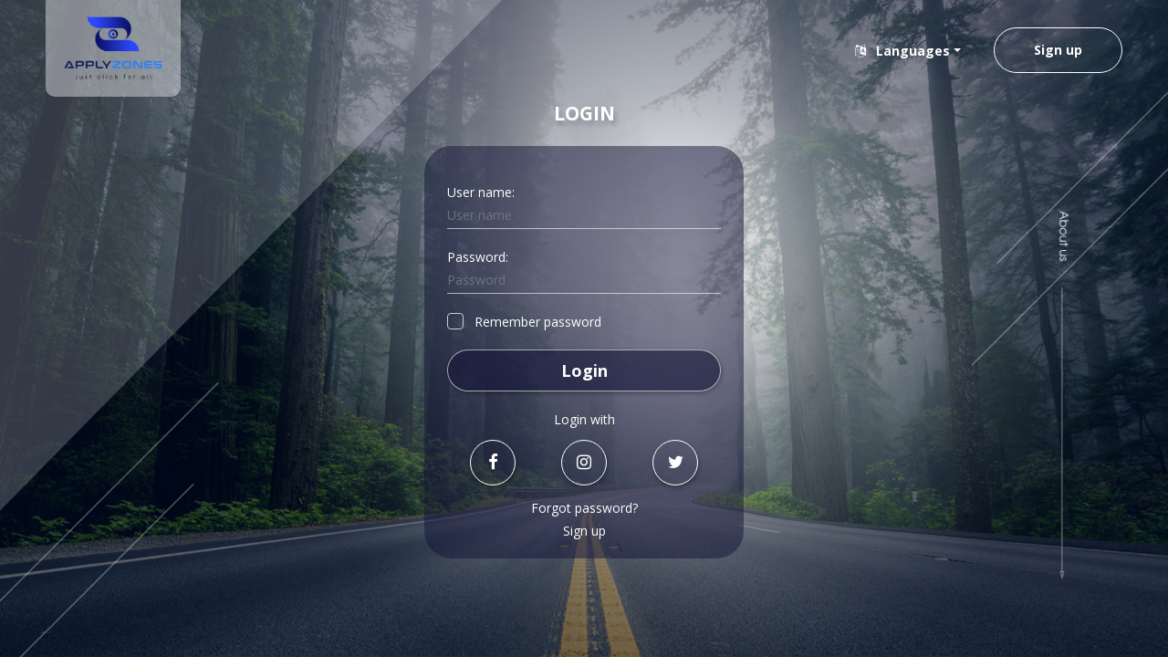

--- FILE ---
content_type: text/html; charset=UTF-8
request_url: https://applyzones.com/login?return=aHR0cHM6Ly9hcHBseXpvbmVzLmNvbS9hc3NvY2lhdGUtaW4tYXJ0cy1hY2NvdW50aW5nLWNvdTI2
body_size: 2021
content:
<!DOCTYPE html>
<html>
<head>
    <title>Login - Study Abroad Application Platform | ApplyZones</title>
    <meta charset="utf-8" />
    <meta name="viewport" content="width=device-width, initial-scale=1" />
    <!-- Begin SEO meta tags -->
    <meta name="keywords" content="" />
    <meta name="description" content="ApplyZones is an online information system for international students to apply to the world’s best institutions or schools. Students will have their academic background thoroughly checked by logic systems and AI, thus have proper consideration in future education and career prospects" />
    <meta name="author" content="ApplyZones" />
        <link rel="shortcut icon" href="https://applyzones.com/favicon.ico" type="image/x-icon">
    <link rel="icon" href="https://applyzones.com/favicon.ico" type="image/x-icon">    
            <!-- End SEO meta tags -->
        <!-- Begin CSS Header -->
	<!-- vendor style-->
	<link rel="stylesheet" href="https://applyzones.com/themes/applyzones/css/../vendor/font-awesome-4.7.0/css/font-awesome.min.css" />
	<link rel="stylesheet" href="https://applyzones.com/themes/applyzones/css/../vendor/swiper/css/swiper.min.css" />
	<link rel="stylesheet" href="https://applyzones.com/themes/applyzones/css/../vendor/slick-carousel/css/slick.min.css" />
	<link rel="stylesheet" href="https://applyzones.com/themes/applyzones/css/../vendor/chosen/chosen.min.css" />
	<link rel="stylesheet" href="https://applyzones.com/themes/applyzones/css/style.css" />
	<!-- custom style-->
	<link rel="stylesheet" href="https://applyzones.com/themes/applyzones/css/custom.css" />
    <!-- End CSS Header -->
    <!-- Begin JS Header -->
	<!-- [if lt IE 9]-->
	<script src="https://applyzones.com/themes/applyzones/css/../vendor/html5shiv/html5shiv.min.js"></script>
	<!-- ![endif]-->
    <!-- End JS Header -->
    <!-- Begin CSS/JS of CMS -->
    <script src="https://applyzones.com/themes/applyzones/js/header.js"></script>
    <!-- End CSS/JS of CMS -->
</head>
<body class="overflow-hidden">
		
    
    			<article class="login">
	<a class="login__logo" href="https://applyzones.com" title="Study Abroad Application Platform | ApplyZones"><img src="https://applyzones.com/themes/applyzones/images/logo-1.png" alt="Study Abroad Application Platform | ApplyZones"></a>
	<button class="login__menu-btn">
		<i class="fa fa-bars"></i>
	</button>
	<nav class="login-nav">
		<div class="login-nav__header">
			<span>Hide Navigation</span>
			<button class="login-nav__close">
				<i class="fa fa-angle-double-left"></i>
			</button>
		</div>
		<ul class="login-menu d-none">
			<li class="login-menu__item"><a class="login-menu__link" href="#!"><img src="https://applyzones.com/themes/applyzones/images/login-logo-icon-1.png" alt=""><span>FOR OVERSEAS STUDY</span></a></li>
			<li class="login-menu__item"><a class="login-menu__link" href="#!"><img src="https://applyzones.com/themes/applyzones/images/login-logo-icon-2.png" alt=""><span>FOR RENTED HOUSES</span></a></li>
			<li class="login-menu__item"><a class="login-menu__link" href="#!"><img src="https://applyzones.com/themes/applyzones/images/login-logo-icon-3.png" alt=""><span>FOR REAL ESTATE</span></a></li>
			<li class="login-menu__item"><a class="login-menu__link" href="#!"><img src="https://applyzones.com/themes/applyzones/images/login-logo-icon-4.png" alt=""><span>FOR INSURANCE</span></a></li>
			<li class="login-menu__item"><a class="login-menu__link" href="#!"><img src="https://applyzones.com/themes/applyzones/images/login-logo-icon-5.png" alt=""><span>FOR MIGRATION</span></a></li>
		</ul>
		<div class="login-nav__float">
			<div class="login-nav__lang dropdown">
				<a class="dropdown-toggle" href="#!" data-toggle="dropdown"><i class="fa fa-fw fa-language mr-2"></i><span>Languages</a>
				<div class="dropdown-menu dropdown-menu-right">
					<a class="dropdown-item" href="/vn/login?return=aHR0cHM6Ly9hcHBseXpvbmVzLmNvbS9hc3NvY2lhdGUtaW4tYXJ0cy1hY2NvdW50aW5nLWNvdTI2" rel="nofollow"><img class="mr-3" src="https://applyzones.com/themes/applyzones/images/vn.svg" alt=""><span>Tiếng Việt</span></a>
					<a class="dropdown-item" href="/login?return=aHR0cHM6Ly9hcHBseXpvbmVzLmNvbS9hc3NvY2lhdGUtaW4tYXJ0cy1hY2NvdW50aW5nLWNvdTI2&lang=en" rel="nofollow"><img class="mr-3" src="https://applyzones.com/themes/applyzones/images/gb.svg" alt=""><span>English</span></a>
				</div>
			</div>
			<a class="login-nav__btn" href="https://applyzones.com/register" title="Sign up">Sign up</a>
		</div>
	</nav>
	<section class="login-card">
		<div class="login-card__wrapper">
			<div class="login-card__title" style="text-transform: uppercase;">Login</div>
			<form action="" method="POST" id="fLogin" name="flogin" class="fLoginRegister">
			<div class="login-card__body">
				<div class="form-group">
					<label>User name:</label> <input class="form-control" type="text" id="user_name" name="user_name" value="" placeholder="User name">
									</div>
				<div class="form-group">
					<label>Password:</label> <input class="form-control" type="password" id="user_pass" name="user_pass" value="" placeholder="Password">
									</div>
				<div class="form-group">
					<label class="checkbox-styled"> <input class="checkbox-styled__input" type="checkbox" name="remember-password"><span class="checkbox-styled__icon"></span><span>Remember password</span>
					</label>
				</div>
				<div class="form-group">
					<button class="login-card__btn" type="submit" name="btnLogin" value="Login">Login</button>
				</div>
				<div class="text-center mb-12">Login with</div>
				<ul class="nav login-social mb-14">
					<li class="nav-item"><a class="nav-link" href="#!"><i class="fa fa-facebook fa-lg"></i></a></li>
					<li class="nav-item"><a class="nav-link" href="#!"><i class="fa fa-instagram fa-lg"></i></a></li>
					<li class="nav-item"><a class="nav-link" href="#!"><i class="fa fa-twitter fa-lg"></i></a></li>
				</ul>
				<div class="text-center mb-1">
					<a class="text-default" href="https://applyzones.com/forgot?return=aHR0cHM6Ly9hcHBseXpvbmVzLmNvbS9hc3NvY2lhdGUtaW4tYXJ0cy1hY2NvdW50aW5nLWNvdTI2">Forgot password?</a>
				</div>
				<div class="text-center">
					<a class="text-default" href="https://applyzones.com/register" title="Sign up">Sign up</a>
				</div>
			</div>
			<input type="hidden" name="dvsToken" value="amtJME9ET1hyU2hKVVZNV0hUQ2RtU1phT2JydjV5Z3pyQjMrNi9NejBPOUplRXpnaTN2Zzl1L0RIR1lzZEx2NWpnd3NnUHh6Sk0rTnoyekczRUNPQzF1NEZaSXh5N0dxR0ZmS1hjK1V1dHpONnV1bzB5azl6UEYzbmVUMUJkOWU=">
			<input type="hidden" name="sess_id" value="567e2514c16c58bef0dd7f62568bf814">
			</form>
		</div>
	</section>
</article>	    

	<!-- Begin JS Footer -->
	<!-- vendor script-->
	<script src="https://applyzones.com/themes/applyzones/js/../vendor/jquery/jquery-3.3.1.min.js"></script>
	<script src="https://applyzones.com/themes/applyzones/js/../vendor/popper/popper.min.js"></script>
	<script src="https://applyzones.com/themes/applyzones/js/../vendor/bootstrap/js/bootstrap.min.js"></script>
	<script src="https://applyzones.com/themes/applyzones/js/../vendor/swiper/js/swiper.min.js"></script>
	<script src="https://applyzones.com/themes/applyzones/js/../vendor/slick-carousel/js/slick.min.js"></script>
	<script src="https://applyzones.com/themes/applyzones/js/../vendor/chosen/chosen.jquery.min.js"></script>
    <!-- phone select region-->
    <link rel="stylesheet" href="https://cdnjs.cloudflare.com/ajax/libs/intl-tel-input/16.0.0/css/intlTelInput.css" />
    <script src="https://cdnjs.cloudflare.com/ajax/libs/intl-tel-input/16.0.0/js/intlTelInput.min.js"></script>
	<!-- custom script-->
	<script src="https://applyzones.com/themes/applyzones/js/globals.js"></script>
	<!-- End JS Footer -->
	<!-- Begin CSS/JS of CMS -->
	<script src="https://applyzones.com/themes/applyzones/js/footer.js"></script>
	<!-- End CSS/JS of CMS -->    
    </body>
</html>


--- FILE ---
content_type: text/css
request_url: https://applyzones.com/themes/applyzones/css/style.css
body_size: 73003
content:
/*!
 * Bootstrap v4.3.1 (https://getbootstrap.com/)
 * Copyright 2011-2019 The Bootstrap Authors
 * Copyright 2011-2019 Twitter, Inc.
 * Licensed under MIT (https://github.com/twbs/bootstrap/blob/master/LICENSE)
 */@import url(https://fonts.googleapis.com/css?family=Open+Sans:400,700,900&subset=vietnamese&display=swap);:root{--blue:#007bff;--indigo:#6610f2;--purple:#6f42c1;--pink:#e83e8c;--red:#dc3545;--orange:#fd7e14;--yellow:#ffc107;--green:#28a745;--teal:#20c997;--cyan:#17a2b8;--white:#fff;--gray:#6c757d;--gray-dark:#343a40;--primary:#277ffd;--secondary:#131438;--success:#28a745;--info:#17a2b8;--warning:#ffc107;--danger:#dc3545;--light:#f8f9fa;--dark:#343a40;--breakpoint-xs:0;--breakpoint-sm:576px;--breakpoint-md:768px;--breakpoint-lg:992px;--breakpoint-xl:1200px;--font-family-sans-serif:-apple-system,BlinkMacSystemFont,"Segoe UI",Roboto,"Helvetica Neue",Arial,"Noto Sans",sans-serif,"Apple Color Emoji","Segoe UI Emoji","Segoe UI Symbol","Noto Color Emoji";--font-family-monospace:SFMono-Regular,Menlo,Monaco,Consolas,"Liberation Mono","Courier New",monospace}*,::after,::before{-webkit-box-sizing:border-box;box-sizing:border-box}html{font-family:sans-serif;line-height:1.15;-webkit-text-size-adjust:100%;-webkit-tap-highlight-color:transparent}article,aside,figcaption,figure,footer,header,hgroup,main,nav,section{display:block}body{margin:0;font-family:-apple-system,BlinkMacSystemFont,"Segoe UI",Roboto,"Helvetica Neue",Arial,"Noto Sans",sans-serif,"Apple Color Emoji","Segoe UI Emoji","Segoe UI Symbol","Noto Color Emoji";font-size:.875rem;font-weight:400;line-height:1.5;color:#212529;text-align:left;background-color:#fff}[tabindex="-1"]:focus{outline:0!important}hr{-webkit-box-sizing:content-box;box-sizing:content-box;height:0;overflow:visible}h1,h2,h3,h4,h5,h6{margin-top:0;margin-bottom:.5rem}p{margin-top:0;margin-bottom:1rem}abbr[data-original-title],abbr[title]{text-decoration:underline;-webkit-text-decoration:underline dotted;text-decoration:underline dotted;cursor:help;border-bottom:0;text-decoration-skip-ink:none}address{margin-bottom:1rem;font-style:normal;line-height:inherit}dl,ol,ul{margin-top:0;margin-bottom:1rem}ol ol,ol ul,ul ol,ul ul{margin-bottom:0}dt{font-weight:700}dd{margin-bottom:.5rem;margin-left:0}blockquote{margin:0 0 1rem}b,strong{font-weight:bolder}small{font-size:80%}sub,sup{position:relative;font-size:75%;line-height:0;vertical-align:baseline}sub{bottom:-.25em}sup{top:-.5em}a{color:#277ffd;text-decoration:none;background-color:transparent}a:hover{color:#0259d6;text-decoration:underline}a:not([href]):not([tabindex]){color:inherit;text-decoration:none}a:not([href]):not([tabindex]):focus,a:not([href]):not([tabindex]):hover{color:inherit;text-decoration:none}a:not([href]):not([tabindex]):focus{outline:0}code,kbd,pre,samp{font-family:SFMono-Regular,Menlo,Monaco,Consolas,"Liberation Mono","Courier New",monospace;font-size:1em}pre{margin-top:0;margin-bottom:1rem;overflow:auto}figure{margin:0 0 1rem}img{vertical-align:middle;border-style:none}svg{overflow:hidden;vertical-align:middle}table{border-collapse:collapse}caption{padding-top:.75rem;padding-bottom:.75rem;color:#6c757d;text-align:left;caption-side:bottom}th{text-align:inherit}label{display:inline-block;margin-bottom:.5rem}button{border-radius:0}button:focus{outline:1px dotted;outline:5px auto -webkit-focus-ring-color}button,input,optgroup,select,textarea{margin:0;font-family:inherit;font-size:inherit;line-height:inherit}button,input{overflow:visible}button,select{text-transform:none}select{word-wrap:normal}[type=button],[type=reset],[type=submit],button{-webkit-appearance:button}[type=button]:not(:disabled),[type=reset]:not(:disabled),[type=submit]:not(:disabled),button:not(:disabled){cursor:pointer}[type=button]::-moz-focus-inner,[type=reset]::-moz-focus-inner,[type=submit]::-moz-focus-inner,button::-moz-focus-inner{padding:0;border-style:none}input[type=checkbox],input[type=radio]{-webkit-box-sizing:border-box;box-sizing:border-box;padding:0}input[type=date],input[type=datetime-local],input[type=month],input[type=time]{-webkit-appearance:listbox}textarea{overflow:auto;resize:vertical}fieldset{min-width:0;padding:0;margin:0;border:0}legend{display:block;width:100%;max-width:100%;padding:0;margin-bottom:.5rem;font-size:1.5rem;line-height:inherit;color:inherit;white-space:normal}progress{vertical-align:baseline}[type=number]::-webkit-inner-spin-button,[type=number]::-webkit-outer-spin-button{height:auto}[type=search]{outline-offset:-2px;-webkit-appearance:none}[type=search]::-webkit-search-decoration{-webkit-appearance:none}::-webkit-file-upload-button{font:inherit;-webkit-appearance:button}output{display:inline-block}summary{display:list-item;cursor:pointer}template{display:none}[hidden]{display:none!important}.h1,.h2,.h3,.h4,.h5,.h6,h1,h2,h3,h4,h5,h6{margin-bottom:.5rem;font-weight:500;line-height:1.5}.h1,h1{font-size:2.1875rem}.h2,h2{font-size:1.75rem}.h3,h3{font-size:1.53125rem}.h4,h4{font-size:1.3125rem}.h5,h5{font-size:1.09375rem}.h6,h6{font-size:.875rem}.lead{font-size:1.09375rem;font-weight:300}.display-1{font-size:6rem;font-weight:300;line-height:1.5}.display-2{font-size:5.5rem;font-weight:300;line-height:1.5}.display-3{font-size:4.5rem;font-weight:300;line-height:1.5}.display-4{font-size:3.5rem;font-weight:300;line-height:1.5}hr{margin-top:1rem;margin-bottom:1rem;border:0;border-top:1px solid rgba(0,0,0,.1)}.small,small{font-size:80%;font-weight:400}.mark,mark{padding:.2em;background-color:#fcf8e3}.list-unstyled{padding-left:0;list-style:none}.list-inline{padding-left:0;list-style:none}.list-inline-item{display:inline-block}.list-inline-item:not(:last-child){margin-right:.5rem}.initialism{font-size:90%;text-transform:uppercase}.blockquote{margin-bottom:1rem;font-size:1.09375rem}.blockquote-footer{display:block;font-size:80%;color:#6c757d}.blockquote-footer::before{content:"\2014\00A0"}.img-fluid{max-width:100%;height:auto}.img-thumbnail{padding:.25rem;background-color:#fff;border:1px solid #dee2e6;border-radius:.25rem;max-width:100%;height:auto}.figure{display:inline-block}.figure-img{margin-bottom:.5rem;line-height:1}.figure-caption{font-size:90%;color:#6c757d}code{font-size:87.5%;color:#e83e8c;word-break:break-word}a>code{color:inherit}kbd{padding:.2rem .4rem;font-size:87.5%;color:#fff;background-color:#212529;border-radius:.2rem}kbd kbd{padding:0;font-size:100%;font-weight:700}pre{display:block;font-size:87.5%;color:#212529}pre code{font-size:inherit;color:inherit;word-break:normal}.pre-scrollable{max-height:340px;overflow-y:scroll}.container{width:100%;padding-right:15px;padding-left:15px;margin-right:auto;margin-left:auto}@media (min-width:576px){.container{max-width:540px}}@media (min-width:768px){.container{max-width:720px}}@media (min-width:992px){.container{max-width:960px}}@media (min-width:1200px){.container{max-width:1200px}}.container-fluid{width:100%;padding-right:15px;padding-left:15px;margin-right:auto;margin-left:auto}.row{display:-webkit-box;display:-ms-flexbox;display:flex;-ms-flex-wrap:wrap;flex-wrap:wrap;margin-right:-15px;margin-left:-15px}.no-gutters{margin-right:0;margin-left:0}.no-gutters>.col,.no-gutters>[class*=col-]{padding-right:0;padding-left:0}.col,.col-1,.col-10,.col-11,.col-12,.col-2,.col-3,.col-4,.col-5,.col-6,.col-7,.col-8,.col-9,.col-auto,.col-lg,.col-lg-1,.col-lg-10,.col-lg-11,.col-lg-12,.col-lg-2,.col-lg-3,.col-lg-4,.col-lg-5,.col-lg-6,.col-lg-7,.col-lg-8,.col-lg-9,.col-lg-auto,.col-md,.col-md-1,.col-md-10,.col-md-11,.col-md-12,.col-md-2,.col-md-3,.col-md-4,.col-md-5,.col-md-6,.col-md-7,.col-md-8,.col-md-9,.col-md-auto,.col-sm,.col-sm-1,.col-sm-10,.col-sm-11,.col-sm-12,.col-sm-2,.col-sm-3,.col-sm-4,.col-sm-5,.col-sm-6,.col-sm-7,.col-sm-8,.col-sm-9,.col-sm-auto,.col-xl,.col-xl-1,.col-xl-10,.col-xl-11,.col-xl-12,.col-xl-2,.col-xl-3,.col-xl-4,.col-xl-5,.col-xl-6,.col-xl-7,.col-xl-8,.col-xl-9,.col-xl-auto{position:relative;width:100%;padding-right:15px;padding-left:15px}.col{-ms-flex-preferred-size:0;flex-basis:0;-webkit-box-flex:1;-ms-flex-positive:1;flex-grow:1;max-width:100%}.col-auto{-webkit-box-flex:0;-ms-flex:0 0 auto;flex:0 0 auto;width:auto;max-width:100%}.col-1{-webkit-box-flex:0;-ms-flex:0 0 8.33333%;flex:0 0 8.33333%;max-width:8.33333%}.col-2{-webkit-box-flex:0;-ms-flex:0 0 16.66667%;flex:0 0 16.66667%;max-width:16.66667%}.col-3{-webkit-box-flex:0;-ms-flex:0 0 25%;flex:0 0 25%;max-width:25%}.col-4{-webkit-box-flex:0;-ms-flex:0 0 33.33333%;flex:0 0 33.33333%;max-width:33.33333%}.col-5{-webkit-box-flex:0;-ms-flex:0 0 41.66667%;flex:0 0 41.66667%;max-width:41.66667%}.col-6{-webkit-box-flex:0;-ms-flex:0 0 50%;flex:0 0 50%;max-width:50%}.col-7{-webkit-box-flex:0;-ms-flex:0 0 58.33333%;flex:0 0 58.33333%;max-width:58.33333%}.col-8{-webkit-box-flex:0;-ms-flex:0 0 66.66667%;flex:0 0 66.66667%;max-width:66.66667%}.col-9{-webkit-box-flex:0;-ms-flex:0 0 75%;flex:0 0 75%;max-width:75%}.col-10{-webkit-box-flex:0;-ms-flex:0 0 83.33333%;flex:0 0 83.33333%;max-width:83.33333%}.col-11{-webkit-box-flex:0;-ms-flex:0 0 91.66667%;flex:0 0 91.66667%;max-width:91.66667%}.col-12{-webkit-box-flex:0;-ms-flex:0 0 100%;flex:0 0 100%;max-width:100%}.order-first{-webkit-box-ordinal-group:0;-ms-flex-order:-1;order:-1}.order-last{-webkit-box-ordinal-group:14;-ms-flex-order:13;order:13}.order-0{-webkit-box-ordinal-group:1;-ms-flex-order:0;order:0}.order-1{-webkit-box-ordinal-group:2;-ms-flex-order:1;order:1}.order-2{-webkit-box-ordinal-group:3;-ms-flex-order:2;order:2}.order-3{-webkit-box-ordinal-group:4;-ms-flex-order:3;order:3}.order-4{-webkit-box-ordinal-group:5;-ms-flex-order:4;order:4}.order-5{-webkit-box-ordinal-group:6;-ms-flex-order:5;order:5}.order-6{-webkit-box-ordinal-group:7;-ms-flex-order:6;order:6}.order-7{-webkit-box-ordinal-group:8;-ms-flex-order:7;order:7}.order-8{-webkit-box-ordinal-group:9;-ms-flex-order:8;order:8}.order-9{-webkit-box-ordinal-group:10;-ms-flex-order:9;order:9}.order-10{-webkit-box-ordinal-group:11;-ms-flex-order:10;order:10}.order-11{-webkit-box-ordinal-group:12;-ms-flex-order:11;order:11}.order-12{-webkit-box-ordinal-group:13;-ms-flex-order:12;order:12}.offset-1{margin-left:8.33333%}.offset-2{margin-left:16.66667%}.offset-3{margin-left:25%}.offset-4{margin-left:33.33333%}.offset-5{margin-left:41.66667%}.offset-6{margin-left:50%}.offset-7{margin-left:58.33333%}.offset-8{margin-left:66.66667%}.offset-9{margin-left:75%}.offset-10{margin-left:83.33333%}.offset-11{margin-left:91.66667%}@media (min-width:576px){.col-sm{-ms-flex-preferred-size:0;flex-basis:0;-webkit-box-flex:1;-ms-flex-positive:1;flex-grow:1;max-width:100%}.col-sm-auto{-webkit-box-flex:0;-ms-flex:0 0 auto;flex:0 0 auto;width:auto;max-width:100%}.col-sm-1{-webkit-box-flex:0;-ms-flex:0 0 8.33333%;flex:0 0 8.33333%;max-width:8.33333%}.col-sm-2{-webkit-box-flex:0;-ms-flex:0 0 16.66667%;flex:0 0 16.66667%;max-width:16.66667%}.col-sm-3{-webkit-box-flex:0;-ms-flex:0 0 25%;flex:0 0 25%;max-width:25%}.col-sm-4{-webkit-box-flex:0;-ms-flex:0 0 33.33333%;flex:0 0 33.33333%;max-width:33.33333%}.col-sm-5{-webkit-box-flex:0;-ms-flex:0 0 41.66667%;flex:0 0 41.66667%;max-width:41.66667%}.col-sm-6{-webkit-box-flex:0;-ms-flex:0 0 50%;flex:0 0 50%;max-width:50%}.col-sm-7{-webkit-box-flex:0;-ms-flex:0 0 58.33333%;flex:0 0 58.33333%;max-width:58.33333%}.col-sm-8{-webkit-box-flex:0;-ms-flex:0 0 66.66667%;flex:0 0 66.66667%;max-width:66.66667%}.col-sm-9{-webkit-box-flex:0;-ms-flex:0 0 75%;flex:0 0 75%;max-width:75%}.col-sm-10{-webkit-box-flex:0;-ms-flex:0 0 83.33333%;flex:0 0 83.33333%;max-width:83.33333%}.col-sm-11{-webkit-box-flex:0;-ms-flex:0 0 91.66667%;flex:0 0 91.66667%;max-width:91.66667%}.col-sm-12{-webkit-box-flex:0;-ms-flex:0 0 100%;flex:0 0 100%;max-width:100%}.order-sm-first{-webkit-box-ordinal-group:0;-ms-flex-order:-1;order:-1}.order-sm-last{-webkit-box-ordinal-group:14;-ms-flex-order:13;order:13}.order-sm-0{-webkit-box-ordinal-group:1;-ms-flex-order:0;order:0}.order-sm-1{-webkit-box-ordinal-group:2;-ms-flex-order:1;order:1}.order-sm-2{-webkit-box-ordinal-group:3;-ms-flex-order:2;order:2}.order-sm-3{-webkit-box-ordinal-group:4;-ms-flex-order:3;order:3}.order-sm-4{-webkit-box-ordinal-group:5;-ms-flex-order:4;order:4}.order-sm-5{-webkit-box-ordinal-group:6;-ms-flex-order:5;order:5}.order-sm-6{-webkit-box-ordinal-group:7;-ms-flex-order:6;order:6}.order-sm-7{-webkit-box-ordinal-group:8;-ms-flex-order:7;order:7}.order-sm-8{-webkit-box-ordinal-group:9;-ms-flex-order:8;order:8}.order-sm-9{-webkit-box-ordinal-group:10;-ms-flex-order:9;order:9}.order-sm-10{-webkit-box-ordinal-group:11;-ms-flex-order:10;order:10}.order-sm-11{-webkit-box-ordinal-group:12;-ms-flex-order:11;order:11}.order-sm-12{-webkit-box-ordinal-group:13;-ms-flex-order:12;order:12}.offset-sm-0{margin-left:0}.offset-sm-1{margin-left:8.33333%}.offset-sm-2{margin-left:16.66667%}.offset-sm-3{margin-left:25%}.offset-sm-4{margin-left:33.33333%}.offset-sm-5{margin-left:41.66667%}.offset-sm-6{margin-left:50%}.offset-sm-7{margin-left:58.33333%}.offset-sm-8{margin-left:66.66667%}.offset-sm-9{margin-left:75%}.offset-sm-10{margin-left:83.33333%}.offset-sm-11{margin-left:91.66667%}}@media (min-width:768px){.col-md{-ms-flex-preferred-size:0;flex-basis:0;-webkit-box-flex:1;-ms-flex-positive:1;flex-grow:1;max-width:100%}.col-md-auto{-webkit-box-flex:0;-ms-flex:0 0 auto;flex:0 0 auto;width:auto;max-width:100%}.col-md-1{-webkit-box-flex:0;-ms-flex:0 0 8.33333%;flex:0 0 8.33333%;max-width:8.33333%}.col-md-2{-webkit-box-flex:0;-ms-flex:0 0 16.66667%;flex:0 0 16.66667%;max-width:16.66667%}.col-md-3{-webkit-box-flex:0;-ms-flex:0 0 25%;flex:0 0 25%;max-width:25%}.col-md-4{-webkit-box-flex:0;-ms-flex:0 0 33.33333%;flex:0 0 33.33333%;max-width:33.33333%}.col-md-5{-webkit-box-flex:0;-ms-flex:0 0 41.66667%;flex:0 0 41.66667%;max-width:41.66667%}.col-md-6{-webkit-box-flex:0;-ms-flex:0 0 50%;flex:0 0 50%;max-width:50%}.col-md-7{-webkit-box-flex:0;-ms-flex:0 0 58.33333%;flex:0 0 58.33333%;max-width:58.33333%}.col-md-8{-webkit-box-flex:0;-ms-flex:0 0 66.66667%;flex:0 0 66.66667%;max-width:66.66667%}.col-md-9{-webkit-box-flex:0;-ms-flex:0 0 75%;flex:0 0 75%;max-width:75%}.col-md-10{-webkit-box-flex:0;-ms-flex:0 0 83.33333%;flex:0 0 83.33333%;max-width:83.33333%}.col-md-11{-webkit-box-flex:0;-ms-flex:0 0 91.66667%;flex:0 0 91.66667%;max-width:91.66667%}.col-md-12{-webkit-box-flex:0;-ms-flex:0 0 100%;flex:0 0 100%;max-width:100%}.order-md-first{-webkit-box-ordinal-group:0;-ms-flex-order:-1;order:-1}.order-md-last{-webkit-box-ordinal-group:14;-ms-flex-order:13;order:13}.order-md-0{-webkit-box-ordinal-group:1;-ms-flex-order:0;order:0}.order-md-1{-webkit-box-ordinal-group:2;-ms-flex-order:1;order:1}.order-md-2{-webkit-box-ordinal-group:3;-ms-flex-order:2;order:2}.order-md-3{-webkit-box-ordinal-group:4;-ms-flex-order:3;order:3}.order-md-4{-webkit-box-ordinal-group:5;-ms-flex-order:4;order:4}.order-md-5{-webkit-box-ordinal-group:6;-ms-flex-order:5;order:5}.order-md-6{-webkit-box-ordinal-group:7;-ms-flex-order:6;order:6}.order-md-7{-webkit-box-ordinal-group:8;-ms-flex-order:7;order:7}.order-md-8{-webkit-box-ordinal-group:9;-ms-flex-order:8;order:8}.order-md-9{-webkit-box-ordinal-group:10;-ms-flex-order:9;order:9}.order-md-10{-webkit-box-ordinal-group:11;-ms-flex-order:10;order:10}.order-md-11{-webkit-box-ordinal-group:12;-ms-flex-order:11;order:11}.order-md-12{-webkit-box-ordinal-group:13;-ms-flex-order:12;order:12}.offset-md-0{margin-left:0}.offset-md-1{margin-left:8.33333%}.offset-md-2{margin-left:16.66667%}.offset-md-3{margin-left:25%}.offset-md-4{margin-left:33.33333%}.offset-md-5{margin-left:41.66667%}.offset-md-6{margin-left:50%}.offset-md-7{margin-left:58.33333%}.offset-md-8{margin-left:66.66667%}.offset-md-9{margin-left:75%}.offset-md-10{margin-left:83.33333%}.offset-md-11{margin-left:91.66667%}}@media (min-width:992px){.col-lg{-ms-flex-preferred-size:0;flex-basis:0;-webkit-box-flex:1;-ms-flex-positive:1;flex-grow:1;max-width:100%}.col-lg-auto{-webkit-box-flex:0;-ms-flex:0 0 auto;flex:0 0 auto;width:auto;max-width:100%}.col-lg-1{-webkit-box-flex:0;-ms-flex:0 0 8.33333%;flex:0 0 8.33333%;max-width:8.33333%}.col-lg-2{-webkit-box-flex:0;-ms-flex:0 0 16.66667%;flex:0 0 16.66667%;max-width:16.66667%}.col-lg-3{-webkit-box-flex:0;-ms-flex:0 0 25%;flex:0 0 25%;max-width:25%}.col-lg-4{-webkit-box-flex:0;-ms-flex:0 0 33.33333%;flex:0 0 33.33333%;max-width:33.33333%}.col-lg-5{-webkit-box-flex:0;-ms-flex:0 0 41.66667%;flex:0 0 41.66667%;max-width:41.66667%}.col-lg-6{-webkit-box-flex:0;-ms-flex:0 0 50%;flex:0 0 50%;max-width:50%}.col-lg-7{-webkit-box-flex:0;-ms-flex:0 0 58.33333%;flex:0 0 58.33333%;max-width:58.33333%}.col-lg-8{-webkit-box-flex:0;-ms-flex:0 0 66.66667%;flex:0 0 66.66667%;max-width:66.66667%}.col-lg-9{-webkit-box-flex:0;-ms-flex:0 0 75%;flex:0 0 75%;max-width:75%}.col-lg-10{-webkit-box-flex:0;-ms-flex:0 0 83.33333%;flex:0 0 83.33333%;max-width:83.33333%}.col-lg-11{-webkit-box-flex:0;-ms-flex:0 0 91.66667%;flex:0 0 91.66667%;max-width:91.66667%}.col-lg-12{-webkit-box-flex:0;-ms-flex:0 0 100%;flex:0 0 100%;max-width:100%}.order-lg-first{-webkit-box-ordinal-group:0;-ms-flex-order:-1;order:-1}.order-lg-last{-webkit-box-ordinal-group:14;-ms-flex-order:13;order:13}.order-lg-0{-webkit-box-ordinal-group:1;-ms-flex-order:0;order:0}.order-lg-1{-webkit-box-ordinal-group:2;-ms-flex-order:1;order:1}.order-lg-2{-webkit-box-ordinal-group:3;-ms-flex-order:2;order:2}.order-lg-3{-webkit-box-ordinal-group:4;-ms-flex-order:3;order:3}.order-lg-4{-webkit-box-ordinal-group:5;-ms-flex-order:4;order:4}.order-lg-5{-webkit-box-ordinal-group:6;-ms-flex-order:5;order:5}.order-lg-6{-webkit-box-ordinal-group:7;-ms-flex-order:6;order:6}.order-lg-7{-webkit-box-ordinal-group:8;-ms-flex-order:7;order:7}.order-lg-8{-webkit-box-ordinal-group:9;-ms-flex-order:8;order:8}.order-lg-9{-webkit-box-ordinal-group:10;-ms-flex-order:9;order:9}.order-lg-10{-webkit-box-ordinal-group:11;-ms-flex-order:10;order:10}.order-lg-11{-webkit-box-ordinal-group:12;-ms-flex-order:11;order:11}.order-lg-12{-webkit-box-ordinal-group:13;-ms-flex-order:12;order:12}.offset-lg-0{margin-left:0}.offset-lg-1{margin-left:8.33333%}.offset-lg-2{margin-left:16.66667%}.offset-lg-3{margin-left:25%}.offset-lg-4{margin-left:33.33333%}.offset-lg-5{margin-left:41.66667%}.offset-lg-6{margin-left:50%}.offset-lg-7{margin-left:58.33333%}.offset-lg-8{margin-left:66.66667%}.offset-lg-9{margin-left:75%}.offset-lg-10{margin-left:83.33333%}.offset-lg-11{margin-left:91.66667%}}@media (min-width:1200px){.col-xl{-ms-flex-preferred-size:0;flex-basis:0;-webkit-box-flex:1;-ms-flex-positive:1;flex-grow:1;max-width:100%}.col-xl-auto{-webkit-box-flex:0;-ms-flex:0 0 auto;flex:0 0 auto;width:auto;max-width:100%}.col-xl-1{-webkit-box-flex:0;-ms-flex:0 0 8.33333%;flex:0 0 8.33333%;max-width:8.33333%}.col-xl-2{-webkit-box-flex:0;-ms-flex:0 0 16.66667%;flex:0 0 16.66667%;max-width:16.66667%}.col-xl-3{-webkit-box-flex:0;-ms-flex:0 0 25%;flex:0 0 25%;max-width:25%}.col-xl-4{-webkit-box-flex:0;-ms-flex:0 0 33.33333%;flex:0 0 33.33333%;max-width:33.33333%}.col-xl-5{-webkit-box-flex:0;-ms-flex:0 0 41.66667%;flex:0 0 41.66667%;max-width:41.66667%}.col-xl-6{-webkit-box-flex:0;-ms-flex:0 0 50%;flex:0 0 50%;max-width:50%}.col-xl-7{-webkit-box-flex:0;-ms-flex:0 0 58.33333%;flex:0 0 58.33333%;max-width:58.33333%}.col-xl-8{-webkit-box-flex:0;-ms-flex:0 0 66.66667%;flex:0 0 66.66667%;max-width:66.66667%}.col-xl-9{-webkit-box-flex:0;-ms-flex:0 0 75%;flex:0 0 75%;max-width:75%}.col-xl-10{-webkit-box-flex:0;-ms-flex:0 0 83.33333%;flex:0 0 83.33333%;max-width:83.33333%}.col-xl-11{-webkit-box-flex:0;-ms-flex:0 0 91.66667%;flex:0 0 91.66667%;max-width:91.66667%}.col-xl-12{-webkit-box-flex:0;-ms-flex:0 0 100%;flex:0 0 100%;max-width:100%}.order-xl-first{-webkit-box-ordinal-group:0;-ms-flex-order:-1;order:-1}.order-xl-last{-webkit-box-ordinal-group:14;-ms-flex-order:13;order:13}.order-xl-0{-webkit-box-ordinal-group:1;-ms-flex-order:0;order:0}.order-xl-1{-webkit-box-ordinal-group:2;-ms-flex-order:1;order:1}.order-xl-2{-webkit-box-ordinal-group:3;-ms-flex-order:2;order:2}.order-xl-3{-webkit-box-ordinal-group:4;-ms-flex-order:3;order:3}.order-xl-4{-webkit-box-ordinal-group:5;-ms-flex-order:4;order:4}.order-xl-5{-webkit-box-ordinal-group:6;-ms-flex-order:5;order:5}.order-xl-6{-webkit-box-ordinal-group:7;-ms-flex-order:6;order:6}.order-xl-7{-webkit-box-ordinal-group:8;-ms-flex-order:7;order:7}.order-xl-8{-webkit-box-ordinal-group:9;-ms-flex-order:8;order:8}.order-xl-9{-webkit-box-ordinal-group:10;-ms-flex-order:9;order:9}.order-xl-10{-webkit-box-ordinal-group:11;-ms-flex-order:10;order:10}.order-xl-11{-webkit-box-ordinal-group:12;-ms-flex-order:11;order:11}.order-xl-12{-webkit-box-ordinal-group:13;-ms-flex-order:12;order:12}.offset-xl-0{margin-left:0}.offset-xl-1{margin-left:8.33333%}.offset-xl-2{margin-left:16.66667%}.offset-xl-3{margin-left:25%}.offset-xl-4{margin-left:33.33333%}.offset-xl-5{margin-left:41.66667%}.offset-xl-6{margin-left:50%}.offset-xl-7{margin-left:58.33333%}.offset-xl-8{margin-left:66.66667%}.offset-xl-9{margin-left:75%}.offset-xl-10{margin-left:83.33333%}.offset-xl-11{margin-left:91.66667%}}.table{width:100%;margin-bottom:1rem;color:#212529}.table td,.table th{padding:.75rem;vertical-align:top;border-top:1px solid #dee2e6}.table thead th{vertical-align:bottom;border-bottom:2px solid #dee2e6}.table tbody+tbody{border-top:2px solid #dee2e6}.table-sm td,.table-sm th{padding:.3rem}.table-bordered{border:1px solid #dee2e6}.table-bordered td,.table-bordered th{border:1px solid #dee2e6}.table-bordered thead td,.table-bordered thead th{border-bottom-width:2px}.table-borderless tbody+tbody,.table-borderless td,.table-borderless th,.table-borderless thead th{border:0}.table-striped tbody tr:nth-of-type(odd){background-color:rgba(0,0,0,.05)}.table-hover tbody tr:hover{color:#212529;background-color:rgba(0,0,0,.075)}.table-primary,.table-primary>td,.table-primary>th{background-color:#c3dbfe}.table-primary tbody+tbody,.table-primary td,.table-primary th,.table-primary thead th{border-color:#8fbcfe}.table-hover .table-primary:hover{background-color:#aaccfe}.table-hover .table-primary:hover>td,.table-hover .table-primary:hover>th{background-color:#aaccfe}.table-secondary,.table-secondary>td,.table-secondary>th{background-color:#bdbdc7}.table-secondary tbody+tbody,.table-secondary td,.table-secondary th,.table-secondary thead th{border-color:#848598}.table-hover .table-secondary:hover{background-color:#afafbb}.table-hover .table-secondary:hover>td,.table-hover .table-secondary:hover>th{background-color:#afafbb}.table-success,.table-success>td,.table-success>th{background-color:#c3e6cb}.table-success tbody+tbody,.table-success td,.table-success th,.table-success thead th{border-color:#8fd19e}.table-hover .table-success:hover{background-color:#b1dfbb}.table-hover .table-success:hover>td,.table-hover .table-success:hover>th{background-color:#b1dfbb}.table-info,.table-info>td,.table-info>th{background-color:#bee5eb}.table-info tbody+tbody,.table-info td,.table-info th,.table-info thead th{border-color:#86cfda}.table-hover .table-info:hover{background-color:#abdde5}.table-hover .table-info:hover>td,.table-hover .table-info:hover>th{background-color:#abdde5}.table-warning,.table-warning>td,.table-warning>th{background-color:#ffeeba}.table-warning tbody+tbody,.table-warning td,.table-warning th,.table-warning thead th{border-color:#ffdf7e}.table-hover .table-warning:hover{background-color:#ffe8a1}.table-hover .table-warning:hover>td,.table-hover .table-warning:hover>th{background-color:#ffe8a1}.table-danger,.table-danger>td,.table-danger>th{background-color:#f5c6cb}.table-danger tbody+tbody,.table-danger td,.table-danger th,.table-danger thead th{border-color:#ed969e}.table-hover .table-danger:hover{background-color:#f1b0b7}.table-hover .table-danger:hover>td,.table-hover .table-danger:hover>th{background-color:#f1b0b7}.table-light,.table-light>td,.table-light>th{background-color:#fdfdfe}.table-light tbody+tbody,.table-light td,.table-light th,.table-light thead th{border-color:#fbfcfc}.table-hover .table-light:hover{background-color:#ececf6}.table-hover .table-light:hover>td,.table-hover .table-light:hover>th{background-color:#ececf6}.table-dark,.table-dark>td,.table-dark>th{background-color:#c6c8ca}.table-dark tbody+tbody,.table-dark td,.table-dark th,.table-dark thead th{border-color:#95999c}.table-hover .table-dark:hover{background-color:#b9bbbe}.table-hover .table-dark:hover>td,.table-hover .table-dark:hover>th{background-color:#b9bbbe}.table-active,.table-active>td,.table-active>th{background-color:rgba(0,0,0,.075)}.table-hover .table-active:hover{background-color:rgba(0,0,0,.075)}.table-hover .table-active:hover>td,.table-hover .table-active:hover>th{background-color:rgba(0,0,0,.075)}.table .thead-dark th{color:#fff;background-color:#343a40;border-color:#454d55}.table .thead-light th{color:#495057;background-color:#e9ecef;border-color:#dee2e6}.table-dark{color:#fff;background-color:#343a40}.table-dark td,.table-dark th,.table-dark thead th{border-color:#454d55}.table-dark.table-bordered{border:0}.table-dark.table-striped tbody tr:nth-of-type(odd){background-color:rgba(255,255,255,.05)}.table-dark.table-hover tbody tr:hover{color:#fff;background-color:rgba(255,255,255,.075)}@media (max-width:575.98px){.table-responsive-sm{display:block;width:100%;overflow-x:auto;-webkit-overflow-scrolling:touch}.table-responsive-sm>.table-bordered{border:0}}@media (max-width:767.98px){.table-responsive-md{display:block;width:100%;overflow-x:auto;-webkit-overflow-scrolling:touch}.table-responsive-md>.table-bordered{border:0}}@media (max-width:991.98px){.table-responsive-lg{display:block;width:100%;overflow-x:auto;-webkit-overflow-scrolling:touch}.table-responsive-lg>.table-bordered{border:0}}@media (max-width:1199.98px){.table-responsive-xl{display:block;width:100%;overflow-x:auto;-webkit-overflow-scrolling:touch}.table-responsive-xl>.table-bordered{border:0}}.table-responsive{display:block;width:100%;overflow-x:auto;-webkit-overflow-scrolling:touch}.table-responsive>.table-bordered{border:0}.form-control{display:block;width:100%;height:calc(1.5em + .75rem + 2px);padding:.375rem .75rem;font-size:.875rem;font-weight:400;line-height:1.5;color:#495057;background-color:#fff;background-clip:padding-box;border:1px solid #ced4da;border-radius:.25rem;-webkit-transition:border-color .15s ease-in-out,-webkit-box-shadow .15s ease-in-out;transition:border-color .15s ease-in-out,-webkit-box-shadow .15s ease-in-out;transition:border-color .15s ease-in-out,box-shadow .15s ease-in-out;transition:border-color .15s ease-in-out,box-shadow .15s ease-in-out,-webkit-box-shadow .15s ease-in-out}@media (prefers-reduced-motion:reduce){.form-control{-webkit-transition:none;transition:none}}.form-control::-ms-expand{background-color:transparent;border:0}.form-control:focus{color:#495057;background-color:#fff;border-color:#a5cafe;outline:0;-webkit-box-shadow:unset;box-shadow:unset}.form-control::-webkit-input-placeholder{color:#6c757d;opacity:1}.form-control::-moz-placeholder{color:#6c757d;opacity:1}.form-control::-ms-input-placeholder{color:#6c757d;opacity:1}.form-control::placeholder{color:#6c757d;opacity:1}.form-control:disabled,.form-control[readonly]{background-color:#e9ecef;opacity:1}select.form-control:focus::-ms-value{color:#495057;background-color:#fff}.form-control-file,.form-control-range{display:block;width:100%}.col-form-label{padding-top:calc(.375rem + 1px);padding-bottom:calc(.375rem + 1px);margin-bottom:0;font-size:inherit;line-height:1.5}.col-form-label-lg{padding-top:calc(.5rem + 1px);padding-bottom:calc(.5rem + 1px);font-size:1.09375rem;line-height:1.5}.col-form-label-sm{padding-top:calc(.25rem + 1px);padding-bottom:calc(.25rem + 1px);font-size:.76563rem;line-height:1.5}.form-control-plaintext{display:block;width:100%;padding-top:.375rem;padding-bottom:.375rem;margin-bottom:0;line-height:1.5;color:#212529;background-color:transparent;border:solid transparent;border-width:1px 0}.form-control-plaintext.form-control-lg,.form-control-plaintext.form-control-sm{padding-right:0;padding-left:0}.form-control-sm{height:calc(1.5em + .5rem + 2px);padding:.25rem .5rem;font-size:.76563rem;line-height:1.5;border-radius:.2rem}.form-control-lg{height:calc(1.5em + 1rem + 2px);padding:.5rem 1rem;font-size:1.09375rem;line-height:1.5;border-radius:.3rem}select.form-control[multiple],select.form-control[size]{height:auto}textarea.form-control{height:auto}.form-group{margin-bottom:1rem}.form-text{display:block;margin-top:.25rem}.form-row{display:-webkit-box;display:-ms-flexbox;display:flex;-ms-flex-wrap:wrap;flex-wrap:wrap;margin-right:-5px;margin-left:-5px}.form-row>.col,.form-row>[class*=col-]{padding-right:5px;padding-left:5px}.form-check{position:relative;display:block;padding-left:1.25rem}.form-check-input{position:absolute;margin-top:.3rem;margin-left:-1.25rem}.form-check-input:disabled~.form-check-label{color:#6c757d}.form-check-label{margin-bottom:0}.form-check-inline{display:-webkit-inline-box;display:-ms-inline-flexbox;display:inline-flex;-webkit-box-align:center;-ms-flex-align:center;align-items:center;padding-left:0;margin-right:.75rem}.form-check-inline .form-check-input{position:static;margin-top:0;margin-right:.3125rem;margin-left:0}.valid-feedback{display:none;width:100%;margin-top:.25rem;font-size:80%;color:#28a745}.valid-tooltip{position:absolute;top:100%;z-index:5;display:none;max-width:100%;padding:.25rem .5rem;margin-top:.1rem;font-size:.76563rem;line-height:1.5;color:#fff;background-color:rgba(40,167,69,.9);border-radius:.25rem}.form-control.is-valid,.was-validated .form-control:valid{border-color:#28a745;padding-right:calc(1.5em + .75rem);background-image:url("data:image/svg+xml,%3csvg xmlns='http://www.w3.org/2000/svg' viewBox='0 0 8 8'%3e%3cpath fill='%2328a745' d='M2.3 6.73L.6 4.53c-.4-1.04.46-1.4 1.1-.8l1.1 1.4 3.4-3.8c.6-.63 1.6-.27 1.2.7l-4 4.6c-.43.5-.8.4-1.1.1z'/%3e%3c/svg%3e");background-repeat:no-repeat;background-position:center right calc(.375em + .1875rem);background-size:calc(.75em + .375rem) calc(.75em + .375rem)}.form-control.is-valid:focus,.was-validated .form-control:valid:focus{border-color:#28a745;-webkit-box-shadow:0 0 0 .2rem rgba(40,167,69,.25);box-shadow:0 0 0 .2rem rgba(40,167,69,.25)}.form-control.is-valid~.valid-feedback,.form-control.is-valid~.valid-tooltip,.was-validated .form-control:valid~.valid-feedback,.was-validated .form-control:valid~.valid-tooltip{display:block}.was-validated textarea.form-control:valid,textarea.form-control.is-valid{padding-right:calc(1.5em + .75rem);background-position:top calc(.375em + .1875rem) right calc(.375em + .1875rem)}.custom-select.is-valid,.was-validated .custom-select:valid{border-color:#28a745;padding-right:calc((1em + .75rem) * 3 / 4 + 1.75rem);background:url("data:image/svg+xml,%3csvg xmlns='http://www.w3.org/2000/svg' viewBox='0 0 4 5'%3e%3cpath fill='%23343a40' d='M2 0L0 2h4zm0 5L0 3h4z'/%3e%3c/svg%3e") no-repeat right .75rem center/8px 10px,url("data:image/svg+xml,%3csvg xmlns='http://www.w3.org/2000/svg' viewBox='0 0 8 8'%3e%3cpath fill='%2328a745' d='M2.3 6.73L.6 4.53c-.4-1.04.46-1.4 1.1-.8l1.1 1.4 3.4-3.8c.6-.63 1.6-.27 1.2.7l-4 4.6c-.43.5-.8.4-1.1.1z'/%3e%3c/svg%3e") #fff no-repeat center right 1.75rem/calc(.75em + .375rem) calc(.75em + .375rem)}.custom-select.is-valid:focus,.was-validated .custom-select:valid:focus{border-color:#28a745;-webkit-box-shadow:0 0 0 .2rem rgba(40,167,69,.25);box-shadow:0 0 0 .2rem rgba(40,167,69,.25)}.custom-select.is-valid~.valid-feedback,.custom-select.is-valid~.valid-tooltip,.was-validated .custom-select:valid~.valid-feedback,.was-validated .custom-select:valid~.valid-tooltip{display:block}.form-control-file.is-valid~.valid-feedback,.form-control-file.is-valid~.valid-tooltip,.was-validated .form-control-file:valid~.valid-feedback,.was-validated .form-control-file:valid~.valid-tooltip{display:block}.form-check-input.is-valid~.form-check-label,.was-validated .form-check-input:valid~.form-check-label{color:#28a745}.form-check-input.is-valid~.valid-feedback,.form-check-input.is-valid~.valid-tooltip,.was-validated .form-check-input:valid~.valid-feedback,.was-validated .form-check-input:valid~.valid-tooltip{display:block}.custom-control-input.is-valid~.custom-control-label,.was-validated .custom-control-input:valid~.custom-control-label{color:#28a745}.custom-control-input.is-valid~.custom-control-label::before,.was-validated .custom-control-input:valid~.custom-control-label::before{border-color:#28a745}.custom-control-input.is-valid~.valid-feedback,.custom-control-input.is-valid~.valid-tooltip,.was-validated .custom-control-input:valid~.valid-feedback,.was-validated .custom-control-input:valid~.valid-tooltip{display:block}.custom-control-input.is-valid:checked~.custom-control-label::before,.was-validated .custom-control-input:valid:checked~.custom-control-label::before{border-color:#34ce57;background-color:#34ce57}.custom-control-input.is-valid:focus~.custom-control-label::before,.was-validated .custom-control-input:valid:focus~.custom-control-label::before{-webkit-box-shadow:0 0 0 .2rem rgba(40,167,69,.25);box-shadow:0 0 0 .2rem rgba(40,167,69,.25)}.custom-control-input.is-valid:focus:not(:checked)~.custom-control-label::before,.was-validated .custom-control-input:valid:focus:not(:checked)~.custom-control-label::before{border-color:#28a745}.custom-file-input.is-valid~.custom-file-label,.was-validated .custom-file-input:valid~.custom-file-label{border-color:#28a745}.custom-file-input.is-valid~.valid-feedback,.custom-file-input.is-valid~.valid-tooltip,.was-validated .custom-file-input:valid~.valid-feedback,.was-validated .custom-file-input:valid~.valid-tooltip{display:block}.custom-file-input.is-valid:focus~.custom-file-label,.was-validated .custom-file-input:valid:focus~.custom-file-label{border-color:#28a745;-webkit-box-shadow:0 0 0 .2rem rgba(40,167,69,.25);box-shadow:0 0 0 .2rem rgba(40,167,69,.25)}.invalid-feedback{display:none;width:100%;margin-top:.25rem;font-size:80%;color:#dc3545}.invalid-tooltip{position:absolute;top:100%;z-index:5;display:none;max-width:100%;padding:.25rem .5rem;margin-top:.1rem;font-size:.76563rem;line-height:1.5;color:#fff;background-color:rgba(220,53,69,.9);border-radius:.25rem}.form-control.is-invalid,.was-validated .form-control:invalid{border-color:#dc3545;padding-right:calc(1.5em + .75rem);background-image:url("data:image/svg+xml,%3csvg xmlns='http://www.w3.org/2000/svg' fill='%23dc3545' viewBox='-2 -2 7 7'%3e%3cpath stroke='%23dc3545' d='M0 0l3 3m0-3L0 3'/%3e%3ccircle r='.5'/%3e%3ccircle cx='3' r='.5'/%3e%3ccircle cy='3' r='.5'/%3e%3ccircle cx='3' cy='3' r='.5'/%3e%3c/svg%3E");background-repeat:no-repeat;background-position:center right calc(.375em + .1875rem);background-size:calc(.75em + .375rem) calc(.75em + .375rem)}.form-control.is-invalid:focus,.was-validated .form-control:invalid:focus{border-color:#dc3545;-webkit-box-shadow:0 0 0 .2rem rgba(220,53,69,.25);box-shadow:0 0 0 .2rem rgba(220,53,69,.25)}.form-control.is-invalid~.invalid-feedback,.form-control.is-invalid~.invalid-tooltip,.was-validated .form-control:invalid~.invalid-feedback,.was-validated .form-control:invalid~.invalid-tooltip{display:block}.was-validated textarea.form-control:invalid,textarea.form-control.is-invalid{padding-right:calc(1.5em + .75rem);background-position:top calc(.375em + .1875rem) right calc(.375em + .1875rem)}.custom-select.is-invalid,.was-validated .custom-select:invalid{border-color:#dc3545;padding-right:calc((1em + .75rem) * 3 / 4 + 1.75rem);background:url("data:image/svg+xml,%3csvg xmlns='http://www.w3.org/2000/svg' viewBox='0 0 4 5'%3e%3cpath fill='%23343a40' d='M2 0L0 2h4zm0 5L0 3h4z'/%3e%3c/svg%3e") no-repeat right .75rem center/8px 10px,url("data:image/svg+xml,%3csvg xmlns='http://www.w3.org/2000/svg' fill='%23dc3545' viewBox='-2 -2 7 7'%3e%3cpath stroke='%23dc3545' d='M0 0l3 3m0-3L0 3'/%3e%3ccircle r='.5'/%3e%3ccircle cx='3' r='.5'/%3e%3ccircle cy='3' r='.5'/%3e%3ccircle cx='3' cy='3' r='.5'/%3e%3c/svg%3E") #fff no-repeat center right 1.75rem/calc(.75em + .375rem) calc(.75em + .375rem)}.custom-select.is-invalid:focus,.was-validated .custom-select:invalid:focus{border-color:#dc3545;-webkit-box-shadow:0 0 0 .2rem rgba(220,53,69,.25);box-shadow:0 0 0 .2rem rgba(220,53,69,.25)}.custom-select.is-invalid~.invalid-feedback,.custom-select.is-invalid~.invalid-tooltip,.was-validated .custom-select:invalid~.invalid-feedback,.was-validated .custom-select:invalid~.invalid-tooltip{display:block}.form-control-file.is-invalid~.invalid-feedback,.form-control-file.is-invalid~.invalid-tooltip,.was-validated .form-control-file:invalid~.invalid-feedback,.was-validated .form-control-file:invalid~.invalid-tooltip{display:block}.form-check-input.is-invalid~.form-check-label,.was-validated .form-check-input:invalid~.form-check-label{color:#dc3545}.form-check-input.is-invalid~.invalid-feedback,.form-check-input.is-invalid~.invalid-tooltip,.was-validated .form-check-input:invalid~.invalid-feedback,.was-validated .form-check-input:invalid~.invalid-tooltip{display:block}.custom-control-input.is-invalid~.custom-control-label,.was-validated .custom-control-input:invalid~.custom-control-label{color:#dc3545}.custom-control-input.is-invalid~.custom-control-label::before,.was-validated .custom-control-input:invalid~.custom-control-label::before{border-color:#dc3545}.custom-control-input.is-invalid~.invalid-feedback,.custom-control-input.is-invalid~.invalid-tooltip,.was-validated .custom-control-input:invalid~.invalid-feedback,.was-validated .custom-control-input:invalid~.invalid-tooltip{display:block}.custom-control-input.is-invalid:checked~.custom-control-label::before,.was-validated .custom-control-input:invalid:checked~.custom-control-label::before{border-color:#e4606d;background-color:#e4606d}.custom-control-input.is-invalid:focus~.custom-control-label::before,.was-validated .custom-control-input:invalid:focus~.custom-control-label::before{-webkit-box-shadow:0 0 0 .2rem rgba(220,53,69,.25);box-shadow:0 0 0 .2rem rgba(220,53,69,.25)}.custom-control-input.is-invalid:focus:not(:checked)~.custom-control-label::before,.was-validated .custom-control-input:invalid:focus:not(:checked)~.custom-control-label::before{border-color:#dc3545}.custom-file-input.is-invalid~.custom-file-label,.was-validated .custom-file-input:invalid~.custom-file-label{border-color:#dc3545}.custom-file-input.is-invalid~.invalid-feedback,.custom-file-input.is-invalid~.invalid-tooltip,.was-validated .custom-file-input:invalid~.invalid-feedback,.was-validated .custom-file-input:invalid~.invalid-tooltip{display:block}.custom-file-input.is-invalid:focus~.custom-file-label,.was-validated .custom-file-input:invalid:focus~.custom-file-label{border-color:#dc3545;-webkit-box-shadow:0 0 0 .2rem rgba(220,53,69,.25);box-shadow:0 0 0 .2rem rgba(220,53,69,.25)}.form-inline{display:-webkit-box;display:-ms-flexbox;display:flex;-webkit-box-orient:horizontal;-webkit-box-direction:normal;-ms-flex-flow:row wrap;flex-flow:row wrap;-webkit-box-align:center;-ms-flex-align:center;align-items:center}.form-inline .form-check{width:100%}@media (min-width:576px){.form-inline label{display:-webkit-box;display:-ms-flexbox;display:flex;-webkit-box-align:center;-ms-flex-align:center;align-items:center;-webkit-box-pack:center;-ms-flex-pack:center;justify-content:center;margin-bottom:0}.form-inline .form-group{display:-webkit-box;display:-ms-flexbox;display:flex;-webkit-box-flex:0;-ms-flex:0 0 auto;flex:0 0 auto;-webkit-box-orient:horizontal;-webkit-box-direction:normal;-ms-flex-flow:row wrap;flex-flow:row wrap;-webkit-box-align:center;-ms-flex-align:center;align-items:center;margin-bottom:0}.form-inline .form-control{display:inline-block;width:auto;vertical-align:middle}.form-inline .form-control-plaintext{display:inline-block}.form-inline .custom-select,.form-inline .input-group{width:auto}.form-inline .form-check{display:-webkit-box;display:-ms-flexbox;display:flex;-webkit-box-align:center;-ms-flex-align:center;align-items:center;-webkit-box-pack:center;-ms-flex-pack:center;justify-content:center;width:auto;padding-left:0}.form-inline .form-check-input{position:relative;-ms-flex-negative:0;flex-shrink:0;margin-top:0;margin-right:.25rem;margin-left:0}.form-inline .custom-control{-webkit-box-align:center;-ms-flex-align:center;align-items:center;-webkit-box-pack:center;-ms-flex-pack:center;justify-content:center}.form-inline .custom-control-label{margin-bottom:0}}.btn{display:inline-block;font-weight:400;color:#212529;text-align:center;vertical-align:middle;-webkit-user-select:none;-moz-user-select:none;-ms-user-select:none;user-select:none;background-color:transparent;border:1px solid transparent;padding:.375rem .75rem;font-size:.875rem;line-height:1.5;border-radius:.25rem;-webkit-transition:color .15s ease-in-out,background-color .15s ease-in-out,border-color .15s ease-in-out,-webkit-box-shadow .15s ease-in-out;transition:color .15s ease-in-out,background-color .15s ease-in-out,border-color .15s ease-in-out,-webkit-box-shadow .15s ease-in-out;transition:color .15s ease-in-out,background-color .15s ease-in-out,border-color .15s ease-in-out,box-shadow .15s ease-in-out;transition:color .15s ease-in-out,background-color .15s ease-in-out,border-color .15s ease-in-out,box-shadow .15s ease-in-out,-webkit-box-shadow .15s ease-in-out}@media (prefers-reduced-motion:reduce){.btn{-webkit-transition:none;transition:none}}.btn:hover{color:#212529;text-decoration:none}.btn.focus,.btn:focus{outline:0;-webkit-box-shadow:unset;box-shadow:unset}.btn.disabled,.btn:disabled{opacity:.65}a.btn.disabled,fieldset:disabled a.btn{pointer-events:none}.btn-primary{color:#fff;background-color:#277ffd;border-color:#277ffd}.btn-primary:hover{color:#fff;background-color:#0269fb;border-color:#0263ef}.btn-primary.focus,.btn-primary:focus{-webkit-box-shadow:0 0 0 .2rem rgba(71,146,253,.5);box-shadow:0 0 0 .2rem rgba(71,146,253,.5)}.btn-primary.disabled,.btn-primary:disabled{color:#fff;background-color:#277ffd;border-color:#277ffd}.btn-primary:not(:disabled):not(.disabled).active,.btn-primary:not(:disabled):not(.disabled):active,.show>.btn-primary.dropdown-toggle{color:#fff;background-color:#0263ef;border-color:#025ee2}.btn-primary:not(:disabled):not(.disabled).active:focus,.btn-primary:not(:disabled):not(.disabled):active:focus,.show>.btn-primary.dropdown-toggle:focus{-webkit-box-shadow:0 0 0 .2rem rgba(71,146,253,.5);box-shadow:0 0 0 .2rem rgba(71,146,253,.5)}.btn-secondary{color:#fff;background-color:#131438;border-color:#131438}.btn-secondary:hover{color:#fff;background-color:#090a1b;border-color:#060612}.btn-secondary.focus,.btn-secondary:focus{-webkit-box-shadow:0 0 0 .2rem rgba(54,55,86,.5);box-shadow:0 0 0 .2rem rgba(54,55,86,.5)}.btn-secondary.disabled,.btn-secondary:disabled{color:#fff;background-color:#131438;border-color:#131438}.btn-secondary:not(:disabled):not(.disabled).active,.btn-secondary:not(:disabled):not(.disabled):active,.show>.btn-secondary.dropdown-toggle{color:#fff;background-color:#060612;border-color:#030308}.btn-secondary:not(:disabled):not(.disabled).active:focus,.btn-secondary:not(:disabled):not(.disabled):active:focus,.show>.btn-secondary.dropdown-toggle:focus{-webkit-box-shadow:0 0 0 .2rem rgba(54,55,86,.5);box-shadow:0 0 0 .2rem rgba(54,55,86,.5)}.btn-success{color:#fff;background-color:#28a745;border-color:#28a745}.btn-success:hover{color:#fff;background-color:#218838;border-color:#1e7e34}.btn-success.focus,.btn-success:focus{-webkit-box-shadow:0 0 0 .2rem rgba(72,180,97,.5);box-shadow:0 0 0 .2rem rgba(72,180,97,.5)}.btn-success.disabled,.btn-success:disabled{color:#fff;background-color:#28a745;border-color:#28a745}.btn-success:not(:disabled):not(.disabled).active,.btn-success:not(:disabled):not(.disabled):active,.show>.btn-success.dropdown-toggle{color:#fff;background-color:#1e7e34;border-color:#1c7430}.btn-success:not(:disabled):not(.disabled).active:focus,.btn-success:not(:disabled):not(.disabled):active:focus,.show>.btn-success.dropdown-toggle:focus{-webkit-box-shadow:0 0 0 .2rem rgba(72,180,97,.5);box-shadow:0 0 0 .2rem rgba(72,180,97,.5)}.btn-info{color:#fff;background-color:#17a2b8;border-color:#17a2b8}.btn-info:hover{color:#fff;background-color:#138496;border-color:#117a8b}.btn-info.focus,.btn-info:focus{-webkit-box-shadow:0 0 0 .2rem rgba(58,176,195,.5);box-shadow:0 0 0 .2rem rgba(58,176,195,.5)}.btn-info.disabled,.btn-info:disabled{color:#fff;background-color:#17a2b8;border-color:#17a2b8}.btn-info:not(:disabled):not(.disabled).active,.btn-info:not(:disabled):not(.disabled):active,.show>.btn-info.dropdown-toggle{color:#fff;background-color:#117a8b;border-color:#10707f}.btn-info:not(:disabled):not(.disabled).active:focus,.btn-info:not(:disabled):not(.disabled):active:focus,.show>.btn-info.dropdown-toggle:focus{-webkit-box-shadow:0 0 0 .2rem rgba(58,176,195,.5);box-shadow:0 0 0 .2rem rgba(58,176,195,.5)}.btn-warning{color:#212529;background-color:#ffc107;border-color:#ffc107}.btn-warning:hover{color:#212529;background-color:#e0a800;border-color:#d39e00}.btn-warning.focus,.btn-warning:focus{-webkit-box-shadow:0 0 0 .2rem rgba(222,170,12,.5);box-shadow:0 0 0 .2rem rgba(222,170,12,.5)}.btn-warning.disabled,.btn-warning:disabled{color:#212529;background-color:#ffc107;border-color:#ffc107}.btn-warning:not(:disabled):not(.disabled).active,.btn-warning:not(:disabled):not(.disabled):active,.show>.btn-warning.dropdown-toggle{color:#212529;background-color:#d39e00;border-color:#c69500}.btn-warning:not(:disabled):not(.disabled).active:focus,.btn-warning:not(:disabled):not(.disabled):active:focus,.show>.btn-warning.dropdown-toggle:focus{-webkit-box-shadow:0 0 0 .2rem rgba(222,170,12,.5);box-shadow:0 0 0 .2rem rgba(222,170,12,.5)}.btn-danger{color:#fff;background-color:#dc3545;border-color:#dc3545}.btn-danger:hover{color:#fff;background-color:#c82333;border-color:#bd2130}.btn-danger.focus,.btn-danger:focus{-webkit-box-shadow:0 0 0 .2rem rgba(225,83,97,.5);box-shadow:0 0 0 .2rem rgba(225,83,97,.5)}.btn-danger.disabled,.btn-danger:disabled{color:#fff;background-color:#dc3545;border-color:#dc3545}.btn-danger:not(:disabled):not(.disabled).active,.btn-danger:not(:disabled):not(.disabled):active,.show>.btn-danger.dropdown-toggle{color:#fff;background-color:#bd2130;border-color:#b21f2d}.btn-danger:not(:disabled):not(.disabled).active:focus,.btn-danger:not(:disabled):not(.disabled):active:focus,.show>.btn-danger.dropdown-toggle:focus{-webkit-box-shadow:0 0 0 .2rem rgba(225,83,97,.5);box-shadow:0 0 0 .2rem rgba(225,83,97,.5)}.btn-light{color:#212529;background-color:#f8f9fa;border-color:#f8f9fa}.btn-light:hover{color:#212529;background-color:#e2e6ea;border-color:#dae0e5}.btn-light.focus,.btn-light:focus{-webkit-box-shadow:0 0 0 .2rem rgba(216,217,219,.5);box-shadow:0 0 0 .2rem rgba(216,217,219,.5)}.btn-light.disabled,.btn-light:disabled{color:#212529;background-color:#f8f9fa;border-color:#f8f9fa}.btn-light:not(:disabled):not(.disabled).active,.btn-light:not(:disabled):not(.disabled):active,.show>.btn-light.dropdown-toggle{color:#212529;background-color:#dae0e5;border-color:#d3d9df}.btn-light:not(:disabled):not(.disabled).active:focus,.btn-light:not(:disabled):not(.disabled):active:focus,.show>.btn-light.dropdown-toggle:focus{-webkit-box-shadow:0 0 0 .2rem rgba(216,217,219,.5);box-shadow:0 0 0 .2rem rgba(216,217,219,.5)}.btn-dark{color:#fff;background-color:#343a40;border-color:#343a40}.btn-dark:hover{color:#fff;background-color:#23272b;border-color:#1d2124}.btn-dark.focus,.btn-dark:focus{-webkit-box-shadow:0 0 0 .2rem rgba(82,88,93,.5);box-shadow:0 0 0 .2rem rgba(82,88,93,.5)}.btn-dark.disabled,.btn-dark:disabled{color:#fff;background-color:#343a40;border-color:#343a40}.btn-dark:not(:disabled):not(.disabled).active,.btn-dark:not(:disabled):not(.disabled):active,.show>.btn-dark.dropdown-toggle{color:#fff;background-color:#1d2124;border-color:#171a1d}.btn-dark:not(:disabled):not(.disabled).active:focus,.btn-dark:not(:disabled):not(.disabled):active:focus,.show>.btn-dark.dropdown-toggle:focus{-webkit-box-shadow:0 0 0 .2rem rgba(82,88,93,.5);box-shadow:0 0 0 .2rem rgba(82,88,93,.5)}.btn-outline-primary{color:#277ffd;border-color:#277ffd}.btn-outline-primary:hover{color:#fff;background-color:#277ffd;border-color:#277ffd}.btn-outline-primary.focus,.btn-outline-primary:focus{-webkit-box-shadow:0 0 0 .2rem rgba(39,127,253,.5);box-shadow:0 0 0 .2rem rgba(39,127,253,.5)}.btn-outline-primary.disabled,.btn-outline-primary:disabled{color:#277ffd;background-color:transparent}.btn-outline-primary:not(:disabled):not(.disabled).active,.btn-outline-primary:not(:disabled):not(.disabled):active,.show>.btn-outline-primary.dropdown-toggle{color:#fff;background-color:#277ffd;border-color:#277ffd}.btn-outline-primary:not(:disabled):not(.disabled).active:focus,.btn-outline-primary:not(:disabled):not(.disabled):active:focus,.show>.btn-outline-primary.dropdown-toggle:focus{-webkit-box-shadow:0 0 0 .2rem rgba(39,127,253,.5);box-shadow:0 0 0 .2rem rgba(39,127,253,.5)}.btn-outline-secondary{color:#131438;border-color:#131438}.btn-outline-secondary:hover{color:#fff;background-color:#131438;border-color:#131438}.btn-outline-secondary.focus,.btn-outline-secondary:focus{-webkit-box-shadow:0 0 0 .2rem rgba(19,20,56,.5);box-shadow:0 0 0 .2rem rgba(19,20,56,.5)}.btn-outline-secondary.disabled,.btn-outline-secondary:disabled{color:#131438;background-color:transparent}.btn-outline-secondary:not(:disabled):not(.disabled).active,.btn-outline-secondary:not(:disabled):not(.disabled):active,.show>.btn-outline-secondary.dropdown-toggle{color:#fff;background-color:#131438;border-color:#131438}.btn-outline-secondary:not(:disabled):not(.disabled).active:focus,.btn-outline-secondary:not(:disabled):not(.disabled):active:focus,.show>.btn-outline-secondary.dropdown-toggle:focus{-webkit-box-shadow:0 0 0 .2rem rgba(19,20,56,.5);box-shadow:0 0 0 .2rem rgba(19,20,56,.5)}.btn-outline-success{color:#28a745;border-color:#28a745}.btn-outline-success:hover{color:#fff;background-color:#28a745;border-color:#28a745}.btn-outline-success.focus,.btn-outline-success:focus{-webkit-box-shadow:0 0 0 .2rem rgba(40,167,69,.5);box-shadow:0 0 0 .2rem rgba(40,167,69,.5)}.btn-outline-success.disabled,.btn-outline-success:disabled{color:#28a745;background-color:transparent}.btn-outline-success:not(:disabled):not(.disabled).active,.btn-outline-success:not(:disabled):not(.disabled):active,.show>.btn-outline-success.dropdown-toggle{color:#fff;background-color:#28a745;border-color:#28a745}.btn-outline-success:not(:disabled):not(.disabled).active:focus,.btn-outline-success:not(:disabled):not(.disabled):active:focus,.show>.btn-outline-success.dropdown-toggle:focus{-webkit-box-shadow:0 0 0 .2rem rgba(40,167,69,.5);box-shadow:0 0 0 .2rem rgba(40,167,69,.5)}.btn-outline-info{color:#17a2b8;border-color:#17a2b8}.btn-outline-info:hover{color:#fff;background-color:#17a2b8;border-color:#17a2b8}.btn-outline-info.focus,.btn-outline-info:focus{-webkit-box-shadow:0 0 0 .2rem rgba(23,162,184,.5);box-shadow:0 0 0 .2rem rgba(23,162,184,.5)}.btn-outline-info.disabled,.btn-outline-info:disabled{color:#17a2b8;background-color:transparent}.btn-outline-info:not(:disabled):not(.disabled).active,.btn-outline-info:not(:disabled):not(.disabled):active,.show>.btn-outline-info.dropdown-toggle{color:#fff;background-color:#17a2b8;border-color:#17a2b8}.btn-outline-info:not(:disabled):not(.disabled).active:focus,.btn-outline-info:not(:disabled):not(.disabled):active:focus,.show>.btn-outline-info.dropdown-toggle:focus{-webkit-box-shadow:0 0 0 .2rem rgba(23,162,184,.5);box-shadow:0 0 0 .2rem rgba(23,162,184,.5)}.btn-outline-warning{color:#ffc107;border-color:#ffc107}.btn-outline-warning:hover{color:#212529;background-color:#ffc107;border-color:#ffc107}.btn-outline-warning.focus,.btn-outline-warning:focus{-webkit-box-shadow:0 0 0 .2rem rgba(255,193,7,.5);box-shadow:0 0 0 .2rem rgba(255,193,7,.5)}.btn-outline-warning.disabled,.btn-outline-warning:disabled{color:#ffc107;background-color:transparent}.btn-outline-warning:not(:disabled):not(.disabled).active,.btn-outline-warning:not(:disabled):not(.disabled):active,.show>.btn-outline-warning.dropdown-toggle{color:#212529;background-color:#ffc107;border-color:#ffc107}.btn-outline-warning:not(:disabled):not(.disabled).active:focus,.btn-outline-warning:not(:disabled):not(.disabled):active:focus,.show>.btn-outline-warning.dropdown-toggle:focus{-webkit-box-shadow:0 0 0 .2rem rgba(255,193,7,.5);box-shadow:0 0 0 .2rem rgba(255,193,7,.5)}.btn-outline-danger{color:#dc3545;border-color:#dc3545}.btn-outline-danger:hover{color:#fff;background-color:#dc3545;border-color:#dc3545}.btn-outline-danger.focus,.btn-outline-danger:focus{-webkit-box-shadow:0 0 0 .2rem rgba(220,53,69,.5);box-shadow:0 0 0 .2rem rgba(220,53,69,.5)}.btn-outline-danger.disabled,.btn-outline-danger:disabled{color:#dc3545;background-color:transparent}.btn-outline-danger:not(:disabled):not(.disabled).active,.btn-outline-danger:not(:disabled):not(.disabled):active,.show>.btn-outline-danger.dropdown-toggle{color:#fff;background-color:#dc3545;border-color:#dc3545}.btn-outline-danger:not(:disabled):not(.disabled).active:focus,.btn-outline-danger:not(:disabled):not(.disabled):active:focus,.show>.btn-outline-danger.dropdown-toggle:focus{-webkit-box-shadow:0 0 0 .2rem rgba(220,53,69,.5);box-shadow:0 0 0 .2rem rgba(220,53,69,.5)}.btn-outline-light{color:#f8f9fa;border-color:#f8f9fa}.btn-outline-light:hover{color:#212529;background-color:#f8f9fa;border-color:#f8f9fa}.btn-outline-light.focus,.btn-outline-light:focus{-webkit-box-shadow:0 0 0 .2rem rgba(248,249,250,.5);box-shadow:0 0 0 .2rem rgba(248,249,250,.5)}.btn-outline-light.disabled,.btn-outline-light:disabled{color:#f8f9fa;background-color:transparent}.btn-outline-light:not(:disabled):not(.disabled).active,.btn-outline-light:not(:disabled):not(.disabled):active,.show>.btn-outline-light.dropdown-toggle{color:#212529;background-color:#f8f9fa;border-color:#f8f9fa}.btn-outline-light:not(:disabled):not(.disabled).active:focus,.btn-outline-light:not(:disabled):not(.disabled):active:focus,.show>.btn-outline-light.dropdown-toggle:focus{-webkit-box-shadow:0 0 0 .2rem rgba(248,249,250,.5);box-shadow:0 0 0 .2rem rgba(248,249,250,.5)}.btn-outline-dark{color:#343a40;border-color:#343a40}.btn-outline-dark:hover{color:#fff;background-color:#343a40;border-color:#343a40}.btn-outline-dark.focus,.btn-outline-dark:focus{-webkit-box-shadow:0 0 0 .2rem rgba(52,58,64,.5);box-shadow:0 0 0 .2rem rgba(52,58,64,.5)}.btn-outline-dark.disabled,.btn-outline-dark:disabled{color:#343a40;background-color:transparent}.btn-outline-dark:not(:disabled):not(.disabled).active,.btn-outline-dark:not(:disabled):not(.disabled):active,.show>.btn-outline-dark.dropdown-toggle{color:#fff;background-color:#343a40;border-color:#343a40}.btn-outline-dark:not(:disabled):not(.disabled).active:focus,.btn-outline-dark:not(:disabled):not(.disabled):active:focus,.show>.btn-outline-dark.dropdown-toggle:focus{-webkit-box-shadow:0 0 0 .2rem rgba(52,58,64,.5);box-shadow:0 0 0 .2rem rgba(52,58,64,.5)}.btn-link{font-weight:400;color:#277ffd;text-decoration:none}.btn-link:hover{color:#0259d6;text-decoration:underline}.btn-link.focus,.btn-link:focus{text-decoration:underline;-webkit-box-shadow:none;box-shadow:none}.btn-link.disabled,.btn-link:disabled{color:#6c757d;pointer-events:none}.btn-group-lg>.btn,.btn-lg{padding:.5rem 1rem;font-size:1.09375rem;line-height:1.5;border-radius:.3rem}.btn-group-sm>.btn,.btn-sm{padding:.25rem .5rem;font-size:.76563rem;line-height:1.5;border-radius:.2rem}.btn-block{display:block;width:100%}.btn-block+.btn-block{margin-top:.5rem}input[type=button].btn-block,input[type=reset].btn-block,input[type=submit].btn-block{width:100%}.fade{-webkit-transition:opacity .15s linear;transition:opacity .15s linear}@media (prefers-reduced-motion:reduce){.fade{-webkit-transition:none;transition:none}}.fade:not(.show){opacity:0}.collapse:not(.show){display:none}.collapsing{position:relative;height:0;overflow:hidden;-webkit-transition:height .35s ease;transition:height .35s ease}@media (prefers-reduced-motion:reduce){.collapsing{-webkit-transition:none;transition:none}}.dropdown,.dropleft,.dropright,.dropup{position:relative}.dropdown-toggle{white-space:nowrap}.dropdown-toggle::after{display:inline-block;margin-left:.255em;vertical-align:.255em;content:"";border-top:.3em solid;border-right:.3em solid transparent;border-bottom:0;border-left:.3em solid transparent}.dropdown-toggle:empty::after{margin-left:0}.dropdown-menu{position:absolute;top:100%;left:0;z-index:1000;display:none;float:left;min-width:10rem;padding:.5rem 0;margin:.125rem 0 0;font-size:.875rem;color:#212529;text-align:left;list-style:none;background-color:#fff;background-clip:padding-box;border:1px solid rgba(0,0,0,.15);border-radius:.25rem}.dropdown-menu-left{right:auto;left:0}.dropdown-menu-right{right:0;left:auto}@media (min-width:576px){.dropdown-menu-sm-left{right:auto;left:0}.dropdown-menu-sm-right{right:0;left:auto}}@media (min-width:768px){.dropdown-menu-md-left{right:auto;left:0}.dropdown-menu-md-right{right:0;left:auto}}@media (min-width:992px){.dropdown-menu-lg-left{right:auto;left:0}.dropdown-menu-lg-right{right:0;left:auto}}@media (min-width:1200px){.dropdown-menu-xl-left{right:auto;left:0}.dropdown-menu-xl-right{right:0;left:auto}}.dropup .dropdown-menu{top:auto;bottom:100%;margin-top:0;margin-bottom:.125rem}.dropup .dropdown-toggle::after{display:inline-block;margin-left:.255em;vertical-align:.255em;content:"";border-top:0;border-right:.3em solid transparent;border-bottom:.3em solid;border-left:.3em solid transparent}.dropup .dropdown-toggle:empty::after{margin-left:0}.dropright .dropdown-menu{top:0;right:auto;left:100%;margin-top:0;margin-left:.125rem}.dropright .dropdown-toggle::after{display:inline-block;margin-left:.255em;vertical-align:.255em;content:"";border-top:.3em solid transparent;border-right:0;border-bottom:.3em solid transparent;border-left:.3em solid}.dropright .dropdown-toggle:empty::after{margin-left:0}.dropright .dropdown-toggle::after{vertical-align:0}.dropleft .dropdown-menu{top:0;right:100%;left:auto;margin-top:0;margin-right:.125rem}.dropleft .dropdown-toggle::after{display:inline-block;margin-left:.255em;vertical-align:.255em;content:""}.dropleft .dropdown-toggle::after{display:none}.dropleft .dropdown-toggle::before{display:inline-block;margin-right:.255em;vertical-align:.255em;content:"";border-top:.3em solid transparent;border-right:.3em solid;border-bottom:.3em solid transparent}.dropleft .dropdown-toggle:empty::after{margin-left:0}.dropleft .dropdown-toggle::before{vertical-align:0}.dropdown-menu[x-placement^=bottom],.dropdown-menu[x-placement^=left],.dropdown-menu[x-placement^=right],.dropdown-menu[x-placement^=top]{right:auto;bottom:auto}.dropdown-divider{height:0;margin:.5rem 0;overflow:hidden;border-top:1px solid #e9ecef}.dropdown-item{display:block;width:100%;padding:.25rem 1.5rem;clear:both;font-weight:400;color:#212529;text-align:inherit;white-space:nowrap;background-color:transparent;border:0}.dropdown-item:focus,.dropdown-item:hover{color:#16181b;text-decoration:none;background-color:#f8f9fa}.dropdown-item.active,.dropdown-item:active{color:#fff;text-decoration:none;background-color:#277ffd}.dropdown-item.disabled,.dropdown-item:disabled{color:#6c757d;pointer-events:none;background-color:transparent}.dropdown-menu.show{display:block}.dropdown-header{display:block;padding:.5rem 1.5rem;margin-bottom:0;font-size:.76563rem;color:#6c757d;white-space:nowrap}.dropdown-item-text{display:block;padding:.25rem 1.5rem;color:#212529}.btn-group,.btn-group-vertical{position:relative;display:-webkit-inline-box;display:-ms-inline-flexbox;display:inline-flex;vertical-align:middle}.btn-group-vertical>.btn,.btn-group>.btn{position:relative;-webkit-box-flex:1;-ms-flex:1 1 auto;flex:1 1 auto}.btn-group-vertical>.btn:hover,.btn-group>.btn:hover{z-index:1}.btn-group-vertical>.btn.active,.btn-group-vertical>.btn:active,.btn-group-vertical>.btn:focus,.btn-group>.btn.active,.btn-group>.btn:active,.btn-group>.btn:focus{z-index:1}.btn-toolbar{display:-webkit-box;display:-ms-flexbox;display:flex;-ms-flex-wrap:wrap;flex-wrap:wrap;-webkit-box-pack:start;-ms-flex-pack:start;justify-content:flex-start}.btn-toolbar .input-group{width:auto}.btn-group>.btn-group:not(:first-child),.btn-group>.btn:not(:first-child){margin-left:-1px}.btn-group>.btn-group:not(:last-child)>.btn,.btn-group>.btn:not(:last-child):not(.dropdown-toggle){border-top-right-radius:0;border-bottom-right-radius:0}.btn-group>.btn-group:not(:first-child)>.btn,.btn-group>.btn:not(:first-child){border-top-left-radius:0;border-bottom-left-radius:0}.dropdown-toggle-split{padding-right:.5625rem;padding-left:.5625rem}.dropdown-toggle-split::after,.dropright .dropdown-toggle-split::after,.dropup .dropdown-toggle-split::after{margin-left:0}.dropleft .dropdown-toggle-split::before{margin-right:0}.btn-group-sm>.btn+.dropdown-toggle-split,.btn-sm+.dropdown-toggle-split{padding-right:.375rem;padding-left:.375rem}.btn-group-lg>.btn+.dropdown-toggle-split,.btn-lg+.dropdown-toggle-split{padding-right:.75rem;padding-left:.75rem}.btn-group-vertical{-webkit-box-orient:vertical;-webkit-box-direction:normal;-ms-flex-direction:column;flex-direction:column;-webkit-box-align:start;-ms-flex-align:start;align-items:flex-start;-webkit-box-pack:center;-ms-flex-pack:center;justify-content:center}.btn-group-vertical>.btn,.btn-group-vertical>.btn-group{width:100%}.btn-group-vertical>.btn-group:not(:first-child),.btn-group-vertical>.btn:not(:first-child){margin-top:-1px}.btn-group-vertical>.btn-group:not(:last-child)>.btn,.btn-group-vertical>.btn:not(:last-child):not(.dropdown-toggle){border-bottom-right-radius:0;border-bottom-left-radius:0}.btn-group-vertical>.btn-group:not(:first-child)>.btn,.btn-group-vertical>.btn:not(:first-child){border-top-left-radius:0;border-top-right-radius:0}.btn-group-toggle>.btn,.btn-group-toggle>.btn-group>.btn{margin-bottom:0}.btn-group-toggle>.btn input[type=checkbox],.btn-group-toggle>.btn input[type=radio],.btn-group-toggle>.btn-group>.btn input[type=checkbox],.btn-group-toggle>.btn-group>.btn input[type=radio]{position:absolute;clip:rect(0,0,0,0);pointer-events:none}.input-group{position:relative;display:-webkit-box;display:-ms-flexbox;display:flex;-ms-flex-wrap:wrap;flex-wrap:wrap;-webkit-box-align:stretch;-ms-flex-align:stretch;align-items:stretch;width:100%}.input-group>.custom-file,.input-group>.custom-select,.input-group>.form-control,.input-group>.form-control-plaintext{position:relative;-webkit-box-flex:1;-ms-flex:1 1 auto;flex:1 1 auto;width:1%;margin-bottom:0}.input-group>.custom-file+.custom-file,.input-group>.custom-file+.custom-select,.input-group>.custom-file+.form-control,.input-group>.custom-select+.custom-file,.input-group>.custom-select+.custom-select,.input-group>.custom-select+.form-control,.input-group>.form-control+.custom-file,.input-group>.form-control+.custom-select,.input-group>.form-control+.form-control,.input-group>.form-control-plaintext+.custom-file,.input-group>.form-control-plaintext+.custom-select,.input-group>.form-control-plaintext+.form-control{margin-left:-1px}.input-group>.custom-file .custom-file-input:focus~.custom-file-label,.input-group>.custom-select:focus,.input-group>.form-control:focus{z-index:3}.input-group>.custom-file .custom-file-input:focus{z-index:4}.input-group>.custom-select:not(:last-child),.input-group>.form-control:not(:last-child){border-top-right-radius:0;border-bottom-right-radius:0}.input-group>.custom-select:not(:first-child),.input-group>.form-control:not(:first-child){border-top-left-radius:0;border-bottom-left-radius:0}.input-group>.custom-file{display:-webkit-box;display:-ms-flexbox;display:flex;-webkit-box-align:center;-ms-flex-align:center;align-items:center}.input-group>.custom-file:not(:last-child) .custom-file-label,.input-group>.custom-file:not(:last-child) .custom-file-label::after{border-top-right-radius:0;border-bottom-right-radius:0}.input-group>.custom-file:not(:first-child) .custom-file-label{border-top-left-radius:0;border-bottom-left-radius:0}.input-group-append,.input-group-prepend{display:-webkit-box;display:-ms-flexbox;display:flex}.input-group-append .btn,.input-group-prepend .btn{position:relative;z-index:2}.input-group-append .btn:focus,.input-group-prepend .btn:focus{z-index:3}.input-group-append .btn+.btn,.input-group-append .btn+.input-group-text,.input-group-append .input-group-text+.btn,.input-group-append .input-group-text+.input-group-text,.input-group-prepend .btn+.btn,.input-group-prepend .btn+.input-group-text,.input-group-prepend .input-group-text+.btn,.input-group-prepend .input-group-text+.input-group-text{margin-left:-1px}.input-group-prepend{margin-right:-1px}.input-group-append{margin-left:-1px}.input-group-text{display:-webkit-box;display:-ms-flexbox;display:flex;-webkit-box-align:center;-ms-flex-align:center;align-items:center;padding:.375rem .75rem;margin-bottom:0;font-size:.875rem;font-weight:400;line-height:1.5;color:#495057;text-align:center;white-space:nowrap;background-color:#e9ecef;border:1px solid #ced4da;border-radius:.25rem}.input-group-text input[type=checkbox],.input-group-text input[type=radio]{margin-top:0}.input-group-lg>.custom-select,.input-group-lg>.form-control:not(textarea){height:calc(1.5em + 1rem + 2px)}.input-group-lg>.custom-select,.input-group-lg>.form-control,.input-group-lg>.input-group-append>.btn,.input-group-lg>.input-group-append>.input-group-text,.input-group-lg>.input-group-prepend>.btn,.input-group-lg>.input-group-prepend>.input-group-text{padding:.5rem 1rem;font-size:1.09375rem;line-height:1.5;border-radius:.3rem}.input-group-sm>.custom-select,.input-group-sm>.form-control:not(textarea){height:calc(1.5em + .5rem + 2px)}.input-group-sm>.custom-select,.input-group-sm>.form-control,.input-group-sm>.input-group-append>.btn,.input-group-sm>.input-group-append>.input-group-text,.input-group-sm>.input-group-prepend>.btn,.input-group-sm>.input-group-prepend>.input-group-text{padding:.25rem .5rem;font-size:.76563rem;line-height:1.5;border-radius:.2rem}.input-group-lg>.custom-select,.input-group-sm>.custom-select{padding-right:1.75rem}.input-group>.input-group-append:last-child>.btn:not(:last-child):not(.dropdown-toggle),.input-group>.input-group-append:last-child>.input-group-text:not(:last-child),.input-group>.input-group-append:not(:last-child)>.btn,.input-group>.input-group-append:not(:last-child)>.input-group-text,.input-group>.input-group-prepend>.btn,.input-group>.input-group-prepend>.input-group-text{border-top-right-radius:0;border-bottom-right-radius:0}.input-group>.input-group-append>.btn,.input-group>.input-group-append>.input-group-text,.input-group>.input-group-prepend:first-child>.btn:not(:first-child),.input-group>.input-group-prepend:first-child>.input-group-text:not(:first-child),.input-group>.input-group-prepend:not(:first-child)>.btn,.input-group>.input-group-prepend:not(:first-child)>.input-group-text{border-top-left-radius:0;border-bottom-left-radius:0}.custom-control{position:relative;display:block;min-height:1.3125rem;padding-left:1.5rem}.custom-control-inline{display:-webkit-inline-box;display:-ms-inline-flexbox;display:inline-flex;margin-right:1rem}.custom-control-input{position:absolute;z-index:-1;opacity:0}.custom-control-input:checked~.custom-control-label::before{color:#fff;border-color:#277ffd;background-color:#277ffd}.custom-control-input:focus~.custom-control-label::before{-webkit-box-shadow:unset;box-shadow:unset}.custom-control-input:focus:not(:checked)~.custom-control-label::before{border-color:#a5cafe}.custom-control-input:not(:disabled):active~.custom-control-label::before{color:#fff;background-color:#d8e8ff;border-color:#d8e8ff}.custom-control-input:disabled~.custom-control-label{color:#6c757d}.custom-control-input:disabled~.custom-control-label::before{background-color:#e9ecef}.custom-control-label{position:relative;margin-bottom:0;vertical-align:top}.custom-control-label::before{position:absolute;top:.15625rem;left:-1.5rem;display:block;width:1rem;height:1rem;pointer-events:none;content:"";background-color:#fff;border:#adb5bd solid 1px}.custom-control-label::after{position:absolute;top:.15625rem;left:-1.5rem;display:block;width:1rem;height:1rem;content:"";background:no-repeat 50%/50% 50%}.custom-checkbox .custom-control-label::before{border-radius:.25rem}.custom-checkbox .custom-control-input:checked~.custom-control-label::after{background-image:url("data:image/svg+xml,%3csvg xmlns='http://www.w3.org/2000/svg' viewBox='0 0 8 8'%3e%3cpath fill='%23fff' d='M6.564.75l-3.59 3.612-1.538-1.55L0 4.26 2.974 7.25 8 2.193z'/%3e%3c/svg%3e")}.custom-checkbox .custom-control-input:indeterminate~.custom-control-label::before{border-color:#277ffd;background-color:#277ffd}.custom-checkbox .custom-control-input:indeterminate~.custom-control-label::after{background-image:url("data:image/svg+xml,%3csvg xmlns='http://www.w3.org/2000/svg' viewBox='0 0 4 4'%3e%3cpath stroke='%23fff' d='M0 2h4'/%3e%3c/svg%3e")}.custom-checkbox .custom-control-input:disabled:checked~.custom-control-label::before{background-color:rgba(39,127,253,.5)}.custom-checkbox .custom-control-input:disabled:indeterminate~.custom-control-label::before{background-color:rgba(39,127,253,.5)}.custom-radio .custom-control-label::before{border-radius:50%}.custom-radio .custom-control-input:checked~.custom-control-label::after{background-image:url("data:image/svg+xml,%3csvg xmlns='http://www.w3.org/2000/svg' viewBox='-4 -4 8 8'%3e%3ccircle r='3' fill='%23fff'/%3e%3c/svg%3e")}.custom-radio .custom-control-input:disabled:checked~.custom-control-label::before{background-color:rgba(39,127,253,.5)}.custom-switch{padding-left:2.25rem}.custom-switch .custom-control-label::before{left:-2.25rem;width:1.75rem;pointer-events:all;border-radius:.5rem}.custom-switch .custom-control-label::after{top:calc(.15625rem + 2px);left:calc(-2.25rem + 2px);width:calc(1rem - 4px);height:calc(1rem - 4px);background-color:#adb5bd;border-radius:.5rem;-webkit-transition:background-color .15s ease-in-out,border-color .15s ease-in-out,-webkit-transform .15s ease-in-out,-webkit-box-shadow .15s ease-in-out;transition:background-color .15s ease-in-out,border-color .15s ease-in-out,-webkit-transform .15s ease-in-out,-webkit-box-shadow .15s ease-in-out;transition:transform .15s ease-in-out,background-color .15s ease-in-out,border-color .15s ease-in-out,box-shadow .15s ease-in-out;transition:transform .15s ease-in-out,background-color .15s ease-in-out,border-color .15s ease-in-out,box-shadow .15s ease-in-out,-webkit-transform .15s ease-in-out,-webkit-box-shadow .15s ease-in-out}@media (prefers-reduced-motion:reduce){.custom-switch .custom-control-label::after{-webkit-transition:none;transition:none}}.custom-switch .custom-control-input:checked~.custom-control-label::after{background-color:#fff;-webkit-transform:translateX(.75rem);transform:translateX(.75rem)}.custom-switch .custom-control-input:disabled:checked~.custom-control-label::before{background-color:rgba(39,127,253,.5)}.custom-select{display:inline-block;width:100%;height:calc(1.5em + .75rem + 2px);padding:.375rem 1.75rem .375rem .75rem;font-size:.875rem;font-weight:400;line-height:1.5;color:#495057;vertical-align:middle;background:url("data:image/svg+xml,%3csvg xmlns='http://www.w3.org/2000/svg' viewBox='0 0 4 5'%3e%3cpath fill='%23343a40' d='M2 0L0 2h4zm0 5L0 3h4z'/%3e%3c/svg%3e") no-repeat right .75rem center/8px 10px;background-color:#fff;border:1px solid #ced4da;border-radius:.25rem;-webkit-appearance:none;-moz-appearance:none;appearance:none}.custom-select:focus{border-color:#a5cafe;outline:0;-webkit-box-shadow:0 0 0 .2rem rgba(39,127,253,.25);box-shadow:0 0 0 .2rem rgba(39,127,253,.25)}.custom-select:focus::-ms-value{color:#495057;background-color:#fff}.custom-select[multiple],.custom-select[size]:not([size="1"]){height:auto;padding-right:.75rem;background-image:none}.custom-select:disabled{color:#6c757d;background-color:#e9ecef}.custom-select::-ms-expand{display:none}.custom-select-sm{height:calc(1.5em + .5rem + 2px);padding-top:.25rem;padding-bottom:.25rem;padding-left:.5rem;font-size:.76563rem}.custom-select-lg{height:calc(1.5em + 1rem + 2px);padding-top:.5rem;padding-bottom:.5rem;padding-left:1rem;font-size:1.09375rem}.custom-file{position:relative;display:inline-block;width:100%;height:calc(1.5em + .75rem + 2px);margin-bottom:0}.custom-file-input{position:relative;z-index:2;width:100%;height:calc(1.5em + .75rem + 2px);margin:0;opacity:0}.custom-file-input:focus~.custom-file-label{border-color:#a5cafe;-webkit-box-shadow:unset;box-shadow:unset}.custom-file-input:disabled~.custom-file-label{background-color:#e9ecef}.custom-file-input:lang(en)~.custom-file-label::after{content:"Browse"}.custom-file-input~.custom-file-label[data-browse]::after{content:attr(data-browse)}.custom-file-label{position:absolute;top:0;right:0;left:0;z-index:1;height:calc(1.5em + .75rem + 2px);padding:.375rem .75rem;font-weight:400;line-height:1.5;color:#495057;background-color:#fff;border:1px solid #ced4da;border-radius:.25rem}.custom-file-label::after{position:absolute;top:0;right:0;bottom:0;z-index:3;display:block;height:calc(1.5em + .75rem);padding:.375rem .75rem;line-height:1.5;color:#495057;content:"Browse";background-color:#e9ecef;border-left:inherit;border-radius:0 .25rem .25rem 0}.custom-range{width:100%;height:calc(1rem + .4rem);padding:0;background-color:transparent;-webkit-appearance:none;-moz-appearance:none;appearance:none}.custom-range:focus{outline:0}.custom-range:focus::-webkit-slider-thumb{-webkit-box-shadow:0 0 0 1px #fff,unset;box-shadow:0 0 0 1px #fff,unset}.custom-range:focus::-moz-range-thumb{box-shadow:0 0 0 1px #fff,unset}.custom-range:focus::-ms-thumb{box-shadow:0 0 0 1px #fff,unset}.custom-range::-moz-focus-outer{border:0}.custom-range::-webkit-slider-thumb{width:1rem;height:1rem;margin-top:-.25rem;background-color:#277ffd;border:0;border-radius:1rem;-webkit-transition:background-color .15s ease-in-out,border-color .15s ease-in-out,-webkit-box-shadow .15s ease-in-out;transition:background-color .15s ease-in-out,border-color .15s ease-in-out,-webkit-box-shadow .15s ease-in-out;transition:background-color .15s ease-in-out,border-color .15s ease-in-out,box-shadow .15s ease-in-out;transition:background-color .15s ease-in-out,border-color .15s ease-in-out,box-shadow .15s ease-in-out,-webkit-box-shadow .15s ease-in-out;-webkit-appearance:none;appearance:none}@media (prefers-reduced-motion:reduce){.custom-range::-webkit-slider-thumb{-webkit-transition:none;transition:none}}.custom-range::-webkit-slider-thumb:active{background-color:#d8e8ff}.custom-range::-webkit-slider-runnable-track{width:100%;height:.5rem;color:transparent;cursor:pointer;background-color:#dee2e6;border-color:transparent;border-radius:1rem}.custom-range::-moz-range-thumb{width:1rem;height:1rem;background-color:#277ffd;border:0;border-radius:1rem;-webkit-transition:background-color .15s ease-in-out,border-color .15s ease-in-out,-webkit-box-shadow .15s ease-in-out;transition:background-color .15s ease-in-out,border-color .15s ease-in-out,-webkit-box-shadow .15s ease-in-out;transition:background-color .15s ease-in-out,border-color .15s ease-in-out,box-shadow .15s ease-in-out;transition:background-color .15s ease-in-out,border-color .15s ease-in-out,box-shadow .15s ease-in-out,-webkit-box-shadow .15s ease-in-out;-moz-appearance:none;appearance:none}@media (prefers-reduced-motion:reduce){.custom-range::-moz-range-thumb{-webkit-transition:none;transition:none}}.custom-range::-moz-range-thumb:active{background-color:#d8e8ff}.custom-range::-moz-range-track{width:100%;height:.5rem;color:transparent;cursor:pointer;background-color:#dee2e6;border-color:transparent;border-radius:1rem}.custom-range::-ms-thumb{width:1rem;height:1rem;margin-top:0;margin-right:.2rem;margin-left:.2rem;background-color:#277ffd;border:0;border-radius:1rem;-webkit-transition:background-color .15s ease-in-out,border-color .15s ease-in-out,-webkit-box-shadow .15s ease-in-out;transition:background-color .15s ease-in-out,border-color .15s ease-in-out,-webkit-box-shadow .15s ease-in-out;transition:background-color .15s ease-in-out,border-color .15s ease-in-out,box-shadow .15s ease-in-out;transition:background-color .15s ease-in-out,border-color .15s ease-in-out,box-shadow .15s ease-in-out,-webkit-box-shadow .15s ease-in-out;appearance:none}@media (prefers-reduced-motion:reduce){.custom-range::-ms-thumb{-webkit-transition:none;transition:none}}.custom-range::-ms-thumb:active{background-color:#d8e8ff}.custom-range::-ms-track{width:100%;height:.5rem;color:transparent;cursor:pointer;background-color:transparent;border-color:transparent;border-width:.5rem}.custom-range::-ms-fill-lower{background-color:#dee2e6;border-radius:1rem}.custom-range::-ms-fill-upper{margin-right:15px;background-color:#dee2e6;border-radius:1rem}.custom-range:disabled::-webkit-slider-thumb{background-color:#adb5bd}.custom-range:disabled::-webkit-slider-runnable-track{cursor:default}.custom-range:disabled::-moz-range-thumb{background-color:#adb5bd}.custom-range:disabled::-moz-range-track{cursor:default}.custom-range:disabled::-ms-thumb{background-color:#adb5bd}.custom-control-label::before,.custom-file-label,.custom-select{-webkit-transition:background-color .15s ease-in-out,border-color .15s ease-in-out,-webkit-box-shadow .15s ease-in-out;transition:background-color .15s ease-in-out,border-color .15s ease-in-out,-webkit-box-shadow .15s ease-in-out;transition:background-color .15s ease-in-out,border-color .15s ease-in-out,box-shadow .15s ease-in-out;transition:background-color .15s ease-in-out,border-color .15s ease-in-out,box-shadow .15s ease-in-out,-webkit-box-shadow .15s ease-in-out}@media (prefers-reduced-motion:reduce){.custom-control-label::before,.custom-file-label,.custom-select{-webkit-transition:none;transition:none}}.nav{display:-webkit-box;display:-ms-flexbox;display:flex;-ms-flex-wrap:wrap;flex-wrap:wrap;padding-left:0;margin-bottom:0;list-style:none}.nav-link{display:block;padding:.5rem 1rem}.nav-link:focus,.nav-link:hover{text-decoration:none}.nav-link.disabled{color:#6c757d;pointer-events:none;cursor:default}.nav-tabs{border-bottom:1px solid #dee2e6}.nav-tabs .nav-item{margin-bottom:-1px}.nav-tabs .nav-link{border:1px solid transparent;border-top-left-radius:.25rem;border-top-right-radius:.25rem}.nav-tabs .nav-link:focus,.nav-tabs .nav-link:hover{border-color:#e9ecef #e9ecef #dee2e6}.nav-tabs .nav-link.disabled{color:#6c757d;background-color:transparent;border-color:transparent}.nav-tabs .nav-item.show .nav-link,.nav-tabs .nav-link.active{color:#495057;background-color:#fff;border-color:#dee2e6 #dee2e6 #fff}.nav-tabs .dropdown-menu{margin-top:-1px;border-top-left-radius:0;border-top-right-radius:0}.nav-pills .nav-link{border-radius:.25rem}.nav-pills .nav-link.active,.nav-pills .show>.nav-link{color:#fff;background-color:#277ffd}.nav-fill .nav-item{-webkit-box-flex:1;-ms-flex:1 1 auto;flex:1 1 auto;text-align:center}.nav-justified .nav-item{-ms-flex-preferred-size:0;flex-basis:0;-webkit-box-flex:1;-ms-flex-positive:1;flex-grow:1;text-align:center}.tab-content>.tab-pane{display:none}.tab-content>.active{display:block}.navbar{position:relative;display:-webkit-box;display:-ms-flexbox;display:flex;-ms-flex-wrap:wrap;flex-wrap:wrap;-webkit-box-align:center;-ms-flex-align:center;align-items:center;-webkit-box-pack:justify;-ms-flex-pack:justify;justify-content:space-between;padding:0 0}.navbar>.container,.navbar>.container-fluid{display:-webkit-box;display:-ms-flexbox;display:flex;-ms-flex-wrap:wrap;flex-wrap:wrap;-webkit-box-align:center;-ms-flex-align:center;align-items:center;-webkit-box-pack:justify;-ms-flex-pack:justify;justify-content:space-between}.navbar-brand{display:inline-block;padding-top:.33594rem;padding-bottom:.33594rem;margin-right:0;font-size:1.09375rem;line-height:inherit;white-space:nowrap}.navbar-brand:focus,.navbar-brand:hover{text-decoration:none}.navbar-nav{display:-webkit-box;display:-ms-flexbox;display:flex;-webkit-box-orient:vertical;-webkit-box-direction:normal;-ms-flex-direction:column;flex-direction:column;padding-left:0;margin-bottom:0;list-style:none}.navbar-nav .nav-link{padding-right:0;padding-left:0}.navbar-nav .dropdown-menu{position:static;float:none}.navbar-text{display:inline-block;padding-top:.5rem;padding-bottom:.5rem}.navbar-collapse{-ms-flex-preferred-size:100%;flex-basis:100%;-webkit-box-flex:1;-ms-flex-positive:1;flex-grow:1;-webkit-box-align:center;-ms-flex-align:center;align-items:center}.navbar-toggler{padding:.25rem .75rem;font-size:1.09375rem;line-height:1;background-color:transparent;border:1px solid transparent;border-radius:.25rem}.navbar-toggler:focus,.navbar-toggler:hover{text-decoration:none}.navbar-toggler-icon{display:inline-block;width:1.5em;height:1.5em;vertical-align:middle;content:"";background:no-repeat center center;background-size:100% 100%}@media (max-width:575.98px){.navbar-expand-sm>.container,.navbar-expand-sm>.container-fluid{padding-right:0;padding-left:0}}@media (min-width:576px){.navbar-expand-sm{-webkit-box-orient:horizontal;-webkit-box-direction:normal;-ms-flex-flow:row nowrap;flex-flow:row nowrap;-webkit-box-pack:start;-ms-flex-pack:start;justify-content:flex-start}.navbar-expand-sm .navbar-nav{-webkit-box-orient:horizontal;-webkit-box-direction:normal;-ms-flex-direction:row;flex-direction:row}.navbar-expand-sm .navbar-nav .dropdown-menu{position:absolute}.navbar-expand-sm .navbar-nav .nav-link{padding-right:.5rem;padding-left:.5rem}.navbar-expand-sm>.container,.navbar-expand-sm>.container-fluid{-ms-flex-wrap:nowrap;flex-wrap:nowrap}.navbar-expand-sm .navbar-collapse{display:-webkit-box!important;display:-ms-flexbox!important;display:flex!important;-ms-flex-preferred-size:auto;flex-basis:auto}.navbar-expand-sm .navbar-toggler{display:none}}@media (max-width:767.98px){.navbar-expand-md>.container,.navbar-expand-md>.container-fluid{padding-right:0;padding-left:0}}@media (min-width:768px){.navbar-expand-md{-webkit-box-orient:horizontal;-webkit-box-direction:normal;-ms-flex-flow:row nowrap;flex-flow:row nowrap;-webkit-box-pack:start;-ms-flex-pack:start;justify-content:flex-start}.navbar-expand-md .navbar-nav{-webkit-box-orient:horizontal;-webkit-box-direction:normal;-ms-flex-direction:row;flex-direction:row}.navbar-expand-md .navbar-nav .dropdown-menu{position:absolute}.navbar-expand-md .navbar-nav .nav-link{padding-right:.5rem;padding-left:.5rem}.navbar-expand-md>.container,.navbar-expand-md>.container-fluid{-ms-flex-wrap:nowrap;flex-wrap:nowrap}.navbar-expand-md .navbar-collapse{display:-webkit-box!important;display:-ms-flexbox!important;display:flex!important;-ms-flex-preferred-size:auto;flex-basis:auto}.navbar-expand-md .navbar-toggler{display:none}}@media (max-width:991.98px){.navbar-expand-lg>.container,.navbar-expand-lg>.container-fluid{padding-right:0;padding-left:0}}@media (min-width:992px){.navbar-expand-lg{-webkit-box-orient:horizontal;-webkit-box-direction:normal;-ms-flex-flow:row nowrap;flex-flow:row nowrap;-webkit-box-pack:start;-ms-flex-pack:start;justify-content:flex-start}.navbar-expand-lg .navbar-nav{-webkit-box-orient:horizontal;-webkit-box-direction:normal;-ms-flex-direction:row;flex-direction:row}.navbar-expand-lg .navbar-nav .dropdown-menu{position:absolute}.navbar-expand-lg .navbar-nav .nav-link{padding-right:.5rem;padding-left:.5rem}.navbar-expand-lg>.container,.navbar-expand-lg>.container-fluid{-ms-flex-wrap:nowrap;flex-wrap:nowrap}.navbar-expand-lg .navbar-collapse{display:-webkit-box!important;display:-ms-flexbox!important;display:flex!important;-ms-flex-preferred-size:auto;flex-basis:auto}.navbar-expand-lg .navbar-toggler{display:none}}@media (max-width:1199.98px){.navbar-expand-xl>.container,.navbar-expand-xl>.container-fluid{padding-right:0;padding-left:0}}@media (min-width:1200px){.navbar-expand-xl{-webkit-box-orient:horizontal;-webkit-box-direction:normal;-ms-flex-flow:row nowrap;flex-flow:row nowrap;-webkit-box-pack:start;-ms-flex-pack:start;justify-content:flex-start}.navbar-expand-xl .navbar-nav{-webkit-box-orient:horizontal;-webkit-box-direction:normal;-ms-flex-direction:row;flex-direction:row}.navbar-expand-xl .navbar-nav .dropdown-menu{position:absolute}.navbar-expand-xl .navbar-nav .nav-link{padding-right:.5rem;padding-left:.5rem}.navbar-expand-xl>.container,.navbar-expand-xl>.container-fluid{-ms-flex-wrap:nowrap;flex-wrap:nowrap}.navbar-expand-xl .navbar-collapse{display:-webkit-box!important;display:-ms-flexbox!important;display:flex!important;-ms-flex-preferred-size:auto;flex-basis:auto}.navbar-expand-xl .navbar-toggler{display:none}}.navbar-expand{-webkit-box-orient:horizontal;-webkit-box-direction:normal;-ms-flex-flow:row nowrap;flex-flow:row nowrap;-webkit-box-pack:start;-ms-flex-pack:start;justify-content:flex-start}.navbar-expand>.container,.navbar-expand>.container-fluid{padding-right:0;padding-left:0}.navbar-expand .navbar-nav{-webkit-box-orient:horizontal;-webkit-box-direction:normal;-ms-flex-direction:row;flex-direction:row}.navbar-expand .navbar-nav .dropdown-menu{position:absolute}.navbar-expand .navbar-nav .nav-link{padding-right:.5rem;padding-left:.5rem}.navbar-expand>.container,.navbar-expand>.container-fluid{-ms-flex-wrap:nowrap;flex-wrap:nowrap}.navbar-expand .navbar-collapse{display:-webkit-box!important;display:-ms-flexbox!important;display:flex!important;-ms-flex-preferred-size:auto;flex-basis:auto}.navbar-expand .navbar-toggler{display:none}.navbar-light .navbar-brand{color:rgba(0,0,0,.9)}.navbar-light .navbar-brand:focus,.navbar-light .navbar-brand:hover{color:rgba(0,0,0,.9)}.navbar-light .navbar-nav .nav-link{color:rgba(0,0,0,.5)}.navbar-light .navbar-nav .nav-link:focus,.navbar-light .navbar-nav .nav-link:hover{color:rgba(0,0,0,.7)}.navbar-light .navbar-nav .nav-link.disabled{color:rgba(0,0,0,.3)}.navbar-light .navbar-nav .active>.nav-link,.navbar-light .navbar-nav .nav-link.active,.navbar-light .navbar-nav .nav-link.show,.navbar-light .navbar-nav .show>.nav-link{color:rgba(0,0,0,.9)}.navbar-light .navbar-toggler{color:rgba(0,0,0,.5);border-color:rgba(0,0,0,.1)}.navbar-light .navbar-toggler-icon{background-image:url("data:image/svg+xml,%3csvg viewBox='0 0 30 30' xmlns='http://www.w3.org/2000/svg'%3e%3cpath stroke='rgba(0, 0, 0, 0.5)' stroke-width='2' stroke-linecap='round' stroke-miterlimit='10' d='M4 7h22M4 15h22M4 23h22'/%3e%3c/svg%3e")}.navbar-light .navbar-text{color:rgba(0,0,0,.5)}.navbar-light .navbar-text a{color:rgba(0,0,0,.9)}.navbar-light .navbar-text a:focus,.navbar-light .navbar-text a:hover{color:rgba(0,0,0,.9)}.navbar-dark .navbar-brand{color:#fff}.navbar-dark .navbar-brand:focus,.navbar-dark .navbar-brand:hover{color:#fff}.navbar-dark .navbar-nav .nav-link{color:rgba(255,255,255,.5)}.navbar-dark .navbar-nav .nav-link:focus,.navbar-dark .navbar-nav .nav-link:hover{color:rgba(255,255,255,.75)}.navbar-dark .navbar-nav .nav-link.disabled{color:rgba(255,255,255,.25)}.navbar-dark .navbar-nav .active>.nav-link,.navbar-dark .navbar-nav .nav-link.active,.navbar-dark .navbar-nav .nav-link.show,.navbar-dark .navbar-nav .show>.nav-link{color:#fff}.navbar-dark .navbar-toggler{color:rgba(255,255,255,.5);border-color:rgba(255,255,255,.1)}.navbar-dark .navbar-toggler-icon{background-image:url("data:image/svg+xml,%3csvg viewBox='0 0 30 30' xmlns='http://www.w3.org/2000/svg'%3e%3cpath stroke='rgba(255, 255, 255, 0.5)' stroke-width='2' stroke-linecap='round' stroke-miterlimit='10' d='M4 7h22M4 15h22M4 23h22'/%3e%3c/svg%3e")}.navbar-dark .navbar-text{color:rgba(255,255,255,.5)}.navbar-dark .navbar-text a{color:#fff}.navbar-dark .navbar-text a:focus,.navbar-dark .navbar-text a:hover{color:#fff}.card{position:relative;display:-webkit-box;display:-ms-flexbox;display:flex;-webkit-box-orient:vertical;-webkit-box-direction:normal;-ms-flex-direction:column;flex-direction:column;min-width:0;word-wrap:break-word;background-color:#fff;background-clip:border-box;border:1px solid rgba(0,0,0,.125);border-radius:.25rem}.card>hr{margin-right:0;margin-left:0}.card>.list-group:first-child .list-group-item:first-child{border-top-left-radius:.25rem;border-top-right-radius:.25rem}.card>.list-group:last-child .list-group-item:last-child{border-bottom-right-radius:.25rem;border-bottom-left-radius:.25rem}.card-body{-webkit-box-flex:1;-ms-flex:1 1 auto;flex:1 1 auto;padding:1.25rem}.card-title{margin-bottom:.75rem}.card-subtitle{margin-top:-.375rem;margin-bottom:0}.card-text:last-child{margin-bottom:0}.card-link:hover{text-decoration:none}.card-link+.card-link{margin-left:1.25rem}.card-header{padding:.75rem 1.25rem;margin-bottom:0;background-color:rgba(0,0,0,.03);border-bottom:1px solid rgba(0,0,0,.125)}.card-header:first-child{border-radius:calc(.25rem - 1px) calc(.25rem - 1px) 0 0}.card-header+.list-group .list-group-item:first-child{border-top:0}.card-footer{padding:.75rem 1.25rem;background-color:rgba(0,0,0,.03);border-top:1px solid rgba(0,0,0,.125)}.card-footer:last-child{border-radius:0 0 calc(.25rem - 1px) calc(.25rem - 1px)}.card-header-tabs{margin-right:-.625rem;margin-bottom:-.75rem;margin-left:-.625rem;border-bottom:0}.card-header-pills{margin-right:-.625rem;margin-left:-.625rem}.card-img-overlay{position:absolute;top:0;right:0;bottom:0;left:0;padding:1.25rem}.card-img{width:100%;border-radius:calc(.25rem - 1px)}.card-img-top{width:100%;border-top-left-radius:calc(.25rem - 1px);border-top-right-radius:calc(.25rem - 1px)}.card-img-bottom{width:100%;border-bottom-right-radius:calc(.25rem - 1px);border-bottom-left-radius:calc(.25rem - 1px)}.card-deck{display:-webkit-box;display:-ms-flexbox;display:flex;-webkit-box-orient:vertical;-webkit-box-direction:normal;-ms-flex-direction:column;flex-direction:column}.card-deck .card{margin-bottom:15px}@media (min-width:576px){.card-deck{-webkit-box-orient:horizontal;-webkit-box-direction:normal;-ms-flex-flow:row wrap;flex-flow:row wrap;margin-right:-15px;margin-left:-15px}.card-deck .card{display:-webkit-box;display:-ms-flexbox;display:flex;-webkit-box-flex:1;-ms-flex:1 0 0%;flex:1 0 0%;-webkit-box-orient:vertical;-webkit-box-direction:normal;-ms-flex-direction:column;flex-direction:column;margin-right:15px;margin-bottom:0;margin-left:15px}}.card-group{display:-webkit-box;display:-ms-flexbox;display:flex;-webkit-box-orient:vertical;-webkit-box-direction:normal;-ms-flex-direction:column;flex-direction:column}.card-group>.card{margin-bottom:15px}@media (min-width:576px){.card-group{-webkit-box-orient:horizontal;-webkit-box-direction:normal;-ms-flex-flow:row wrap;flex-flow:row wrap}.card-group>.card{-webkit-box-flex:1;-ms-flex:1 0 0%;flex:1 0 0%;margin-bottom:0}.card-group>.card+.card{margin-left:0;border-left:0}.card-group>.card:not(:last-child){border-top-right-radius:0;border-bottom-right-radius:0}.card-group>.card:not(:last-child) .card-header,.card-group>.card:not(:last-child) .card-img-top{border-top-right-radius:0}.card-group>.card:not(:last-child) .card-footer,.card-group>.card:not(:last-child) .card-img-bottom{border-bottom-right-radius:0}.card-group>.card:not(:first-child){border-top-left-radius:0;border-bottom-left-radius:0}.card-group>.card:not(:first-child) .card-header,.card-group>.card:not(:first-child) .card-img-top{border-top-left-radius:0}.card-group>.card:not(:first-child) .card-footer,.card-group>.card:not(:first-child) .card-img-bottom{border-bottom-left-radius:0}}.card-columns .card{margin-bottom:.75rem}@media (min-width:576px){.card-columns{-webkit-column-count:3;-moz-column-count:3;column-count:3;-webkit-column-gap:1.25rem;-moz-column-gap:1.25rem;column-gap:1.25rem;orphans:1;widows:1}.card-columns .card{display:inline-block;width:100%}}.accordion>.card{overflow:hidden}.accordion>.card:not(:first-of-type) .card-header:first-child{border-radius:0}.accordion>.card:not(:first-of-type):not(:last-of-type){border-bottom:0;border-radius:0}.accordion>.card:first-of-type{border-bottom:0;border-bottom-right-radius:0;border-bottom-left-radius:0}.accordion>.card:last-of-type{border-top-left-radius:0;border-top-right-radius:0}.accordion>.card .card-header{margin-bottom:-1px}.breadcrumb{display:-webkit-box;display:-ms-flexbox;display:flex;-ms-flex-wrap:wrap;flex-wrap:wrap;padding:.75rem 0;margin-bottom:0;list-style:none;background-color:0;border-radius:0}.breadcrumb-item+.breadcrumb-item{padding-left:.5rem}.breadcrumb-item+.breadcrumb-item::before{display:inline-block;padding-right:.5rem;color:#6c757d;content:"/"}.breadcrumb-item+.breadcrumb-item:hover::before{text-decoration:underline}.breadcrumb-item+.breadcrumb-item:hover::before{text-decoration:none}.breadcrumb-item.active{color:#6c757d}.pagination{display:-webkit-box;display:-ms-flexbox;display:flex;padding-left:0;list-style:none;border-radius:.25rem}.page-link{position:relative;display:block;padding:.5rem .75rem;margin-left:-1px;line-height:1.25;color:#277ffd;background-color:#fff;border:1px solid #dee2e6}.page-link:hover{z-index:2;color:#0259d6;text-decoration:none;background-color:#e9ecef;border-color:#dee2e6}.page-link:focus{z-index:2;outline:0;-webkit-box-shadow:unset;box-shadow:unset}.page-item:first-child .page-link{margin-left:0;border-top-left-radius:.25rem;border-bottom-left-radius:.25rem}.page-item:last-child .page-link{border-top-right-radius:.25rem;border-bottom-right-radius:.25rem}.page-item.active .page-link{z-index:1;color:#fff;background-color:#277ffd;border-color:#277ffd}.page-item.disabled .page-link{color:#6c757d;pointer-events:none;cursor:auto;background-color:#fff;border-color:#dee2e6}.pagination-lg .page-link{padding:.75rem 1.5rem;font-size:1.09375rem;line-height:1.5}.pagination-lg .page-item:first-child .page-link{border-top-left-radius:.3rem;border-bottom-left-radius:.3rem}.pagination-lg .page-item:last-child .page-link{border-top-right-radius:.3rem;border-bottom-right-radius:.3rem}.pagination-sm .page-link{padding:.25rem .5rem;font-size:.76563rem;line-height:1.5}.pagination-sm .page-item:first-child .page-link{border-top-left-radius:.2rem;border-bottom-left-radius:.2rem}.pagination-sm .page-item:last-child .page-link{border-top-right-radius:.2rem;border-bottom-right-radius:.2rem}.badge{display:inline-block;padding:.25em .4em;font-size:75%;font-weight:700;line-height:1;text-align:center;white-space:nowrap;vertical-align:baseline;border-radius:.25rem;-webkit-transition:color .15s ease-in-out,background-color .15s ease-in-out,border-color .15s ease-in-out,-webkit-box-shadow .15s ease-in-out;transition:color .15s ease-in-out,background-color .15s ease-in-out,border-color .15s ease-in-out,-webkit-box-shadow .15s ease-in-out;transition:color .15s ease-in-out,background-color .15s ease-in-out,border-color .15s ease-in-out,box-shadow .15s ease-in-out;transition:color .15s ease-in-out,background-color .15s ease-in-out,border-color .15s ease-in-out,box-shadow .15s ease-in-out,-webkit-box-shadow .15s ease-in-out}@media (prefers-reduced-motion:reduce){.badge{-webkit-transition:none;transition:none}}a.badge:focus,a.badge:hover{text-decoration:none}.badge:empty{display:none}.btn .badge{position:relative;top:-1px}.badge-pill{padding-right:.6em;padding-left:.6em;border-radius:10rem}.badge-primary{color:#fff;background-color:#277ffd}a.badge-primary:focus,a.badge-primary:hover{color:#fff;background-color:#0263ef}a.badge-primary.focus,a.badge-primary:focus{outline:0;-webkit-box-shadow:0 0 0 .2rem rgba(39,127,253,.5);box-shadow:0 0 0 .2rem rgba(39,127,253,.5)}.badge-secondary{color:#fff;background-color:#131438}a.badge-secondary:focus,a.badge-secondary:hover{color:#fff;background-color:#060612}a.badge-secondary.focus,a.badge-secondary:focus{outline:0;-webkit-box-shadow:0 0 0 .2rem rgba(19,20,56,.5);box-shadow:0 0 0 .2rem rgba(19,20,56,.5)}.badge-success{color:#fff;background-color:#28a745}a.badge-success:focus,a.badge-success:hover{color:#fff;background-color:#1e7e34}a.badge-success.focus,a.badge-success:focus{outline:0;-webkit-box-shadow:0 0 0 .2rem rgba(40,167,69,.5);box-shadow:0 0 0 .2rem rgba(40,167,69,.5)}.badge-info{color:#fff;background-color:#17a2b8}a.badge-info:focus,a.badge-info:hover{color:#fff;background-color:#117a8b}a.badge-info.focus,a.badge-info:focus{outline:0;-webkit-box-shadow:0 0 0 .2rem rgba(23,162,184,.5);box-shadow:0 0 0 .2rem rgba(23,162,184,.5)}.badge-warning{color:#212529;background-color:#ffc107}a.badge-warning:focus,a.badge-warning:hover{color:#212529;background-color:#d39e00}a.badge-warning.focus,a.badge-warning:focus{outline:0;-webkit-box-shadow:0 0 0 .2rem rgba(255,193,7,.5);box-shadow:0 0 0 .2rem rgba(255,193,7,.5)}.badge-danger{color:#fff;background-color:#dc3545}a.badge-danger:focus,a.badge-danger:hover{color:#fff;background-color:#bd2130}a.badge-danger.focus,a.badge-danger:focus{outline:0;-webkit-box-shadow:0 0 0 .2rem rgba(220,53,69,.5);box-shadow:0 0 0 .2rem rgba(220,53,69,.5)}.badge-light{color:#212529;background-color:#f8f9fa}a.badge-light:focus,a.badge-light:hover{color:#212529;background-color:#dae0e5}a.badge-light.focus,a.badge-light:focus{outline:0;-webkit-box-shadow:0 0 0 .2rem rgba(248,249,250,.5);box-shadow:0 0 0 .2rem rgba(248,249,250,.5)}.badge-dark{color:#fff;background-color:#343a40}a.badge-dark:focus,a.badge-dark:hover{color:#fff;background-color:#1d2124}a.badge-dark.focus,a.badge-dark:focus{outline:0;-webkit-box-shadow:0 0 0 .2rem rgba(52,58,64,.5);box-shadow:0 0 0 .2rem rgba(52,58,64,.5)}.jumbotron{padding:2rem 1rem;margin-bottom:2rem;background-color:#e9ecef;border-radius:.3rem}@media (min-width:576px){.jumbotron{padding:4rem 2rem}}.jumbotron-fluid{padding-right:0;padding-left:0;border-radius:0}.alert{position:relative;padding:.75rem 1.25rem;margin-bottom:1rem;border:1px solid transparent;border-radius:.25rem}.alert-heading{color:inherit}.alert-link{font-weight:700}.alert-dismissible{padding-right:3.8125rem}.alert-dismissible .close{position:absolute;top:0;right:0;padding:.75rem 1.25rem;color:inherit}.alert-primary{color:#144284;background-color:#d4e5ff;border-color:#c3dbfe}.alert-primary hr{border-top-color:#aaccfe}.alert-primary .alert-link{color:#0d2c58}.alert-secondary{color:#0a0a1d;background-color:#d0d0d7;border-color:#bdbdc7}.alert-secondary hr{border-top-color:#afafbb}.alert-secondary .alert-link{color:#000}.alert-success{color:#155724;background-color:#d4edda;border-color:#c3e6cb}.alert-success hr{border-top-color:#b1dfbb}.alert-success .alert-link{color:#0b2e13}.alert-info{color:#0c5460;background-color:#d1ecf1;border-color:#bee5eb}.alert-info hr{border-top-color:#abdde5}.alert-info .alert-link{color:#062c33}.alert-warning{color:#856404;background-color:#fff3cd;border-color:#ffeeba}.alert-warning hr{border-top-color:#ffe8a1}.alert-warning .alert-link{color:#533f03}.alert-danger{color:#721c24;background-color:#f8d7da;border-color:#f5c6cb}.alert-danger hr{border-top-color:#f1b0b7}.alert-danger .alert-link{color:#491217}.alert-light{color:#818182;background-color:#fefefe;border-color:#fdfdfe}.alert-light hr{border-top-color:#ececf6}.alert-light .alert-link{color:#686868}.alert-dark{color:#1b1e21;background-color:#d6d8d9;border-color:#c6c8ca}.alert-dark hr{border-top-color:#b9bbbe}.alert-dark .alert-link{color:#040505}@-webkit-keyframes progress-bar-stripes{from{background-position:1rem 0}to{background-position:0 0}}@keyframes progress-bar-stripes{from{background-position:1rem 0}to{background-position:0 0}}.progress{display:-webkit-box;display:-ms-flexbox;display:flex;height:1rem;overflow:hidden;font-size:.65625rem;background-color:#e9ecef;border-radius:.25rem}.progress-bar{display:-webkit-box;display:-ms-flexbox;display:flex;-webkit-box-orient:vertical;-webkit-box-direction:normal;-ms-flex-direction:column;flex-direction:column;-webkit-box-pack:center;-ms-flex-pack:center;justify-content:center;color:#fff;text-align:center;white-space:nowrap;background-color:#277ffd;-webkit-transition:width .6s ease;transition:width .6s ease}@media (prefers-reduced-motion:reduce){.progress-bar{-webkit-transition:none;transition:none}}.progress-bar-striped{background-image:linear-gradient(45deg,rgba(255,255,255,.15) 25%,transparent 25%,transparent 50%,rgba(255,255,255,.15) 50%,rgba(255,255,255,.15) 75%,transparent 75%,transparent);background-size:1rem 1rem}.progress-bar-animated{-webkit-animation:progress-bar-stripes 1s linear infinite;animation:progress-bar-stripes 1s linear infinite}@media (prefers-reduced-motion:reduce){.progress-bar-animated{-webkit-animation:none;animation:none}}.media{display:-webkit-box;display:-ms-flexbox;display:flex;-webkit-box-align:start;-ms-flex-align:start;align-items:flex-start}.media-body{-webkit-box-flex:1;-ms-flex:1;flex:1}.list-group{display:-webkit-box;display:-ms-flexbox;display:flex;-webkit-box-orient:vertical;-webkit-box-direction:normal;-ms-flex-direction:column;flex-direction:column;padding-left:0;margin-bottom:0}.list-group-item-action{width:100%;color:#495057;text-align:inherit}.list-group-item-action:focus,.list-group-item-action:hover{z-index:1;color:#495057;text-decoration:none;background-color:#f8f9fa}.list-group-item-action:active{color:#212529;background-color:#e9ecef}.list-group-item{position:relative;display:block;padding:.75rem 1.25rem;margin-bottom:-1px;background-color:#fff;border:1px solid rgba(0,0,0,.125)}.list-group-item:first-child{border-top-left-radius:.25rem;border-top-right-radius:.25rem}.list-group-item:last-child{margin-bottom:0;border-bottom-right-radius:.25rem;border-bottom-left-radius:.25rem}.list-group-item.disabled,.list-group-item:disabled{color:#6c757d;pointer-events:none;background-color:#fff}.list-group-item.active{z-index:2;color:#fff;background-color:#277ffd;border-color:#277ffd}.list-group-horizontal{-webkit-box-orient:horizontal;-webkit-box-direction:normal;-ms-flex-direction:row;flex-direction:row}.list-group-horizontal .list-group-item{margin-right:-1px;margin-bottom:0}.list-group-horizontal .list-group-item:first-child{border-top-left-radius:.25rem;border-bottom-left-radius:.25rem;border-top-right-radius:0}.list-group-horizontal .list-group-item:last-child{margin-right:0;border-top-right-radius:.25rem;border-bottom-right-radius:.25rem;border-bottom-left-radius:0}@media (min-width:576px){.list-group-horizontal-sm{-webkit-box-orient:horizontal;-webkit-box-direction:normal;-ms-flex-direction:row;flex-direction:row}.list-group-horizontal-sm .list-group-item{margin-right:-1px;margin-bottom:0}.list-group-horizontal-sm .list-group-item:first-child{border-top-left-radius:.25rem;border-bottom-left-radius:.25rem;border-top-right-radius:0}.list-group-horizontal-sm .list-group-item:last-child{margin-right:0;border-top-right-radius:.25rem;border-bottom-right-radius:.25rem;border-bottom-left-radius:0}}@media (min-width:768px){.list-group-horizontal-md{-webkit-box-orient:horizontal;-webkit-box-direction:normal;-ms-flex-direction:row;flex-direction:row}.list-group-horizontal-md .list-group-item{margin-right:-1px;margin-bottom:0}.list-group-horizontal-md .list-group-item:first-child{border-top-left-radius:.25rem;border-bottom-left-radius:.25rem;border-top-right-radius:0}.list-group-horizontal-md .list-group-item:last-child{margin-right:0;border-top-right-radius:.25rem;border-bottom-right-radius:.25rem;border-bottom-left-radius:0}}@media (min-width:992px){.list-group-horizontal-lg{-webkit-box-orient:horizontal;-webkit-box-direction:normal;-ms-flex-direction:row;flex-direction:row}.list-group-horizontal-lg .list-group-item{margin-right:-1px;margin-bottom:0}.list-group-horizontal-lg .list-group-item:first-child{border-top-left-radius:.25rem;border-bottom-left-radius:.25rem;border-top-right-radius:0}.list-group-horizontal-lg .list-group-item:last-child{margin-right:0;border-top-right-radius:.25rem;border-bottom-right-radius:.25rem;border-bottom-left-radius:0}}@media (min-width:1200px){.list-group-horizontal-xl{-webkit-box-orient:horizontal;-webkit-box-direction:normal;-ms-flex-direction:row;flex-direction:row}.list-group-horizontal-xl .list-group-item{margin-right:-1px;margin-bottom:0}.list-group-horizontal-xl .list-group-item:first-child{border-top-left-radius:.25rem;border-bottom-left-radius:.25rem;border-top-right-radius:0}.list-group-horizontal-xl .list-group-item:last-child{margin-right:0;border-top-right-radius:.25rem;border-bottom-right-radius:.25rem;border-bottom-left-radius:0}}.list-group-flush .list-group-item{border-right:0;border-left:0;border-radius:0}.list-group-flush .list-group-item:last-child{margin-bottom:-1px}.list-group-flush:first-child .list-group-item:first-child{border-top:0}.list-group-flush:last-child .list-group-item:last-child{margin-bottom:0;border-bottom:0}.list-group-item-primary{color:#144284;background-color:#c3dbfe}.list-group-item-primary.list-group-item-action:focus,.list-group-item-primary.list-group-item-action:hover{color:#144284;background-color:#aaccfe}.list-group-item-primary.list-group-item-action.active{color:#fff;background-color:#144284;border-color:#144284}.list-group-item-secondary{color:#0a0a1d;background-color:#bdbdc7}.list-group-item-secondary.list-group-item-action:focus,.list-group-item-secondary.list-group-item-action:hover{color:#0a0a1d;background-color:#afafbb}.list-group-item-secondary.list-group-item-action.active{color:#fff;background-color:#0a0a1d;border-color:#0a0a1d}.list-group-item-success{color:#155724;background-color:#c3e6cb}.list-group-item-success.list-group-item-action:focus,.list-group-item-success.list-group-item-action:hover{color:#155724;background-color:#b1dfbb}.list-group-item-success.list-group-item-action.active{color:#fff;background-color:#155724;border-color:#155724}.list-group-item-info{color:#0c5460;background-color:#bee5eb}.list-group-item-info.list-group-item-action:focus,.list-group-item-info.list-group-item-action:hover{color:#0c5460;background-color:#abdde5}.list-group-item-info.list-group-item-action.active{color:#fff;background-color:#0c5460;border-color:#0c5460}.list-group-item-warning{color:#856404;background-color:#ffeeba}.list-group-item-warning.list-group-item-action:focus,.list-group-item-warning.list-group-item-action:hover{color:#856404;background-color:#ffe8a1}.list-group-item-warning.list-group-item-action.active{color:#fff;background-color:#856404;border-color:#856404}.list-group-item-danger{color:#721c24;background-color:#f5c6cb}.list-group-item-danger.list-group-item-action:focus,.list-group-item-danger.list-group-item-action:hover{color:#721c24;background-color:#f1b0b7}.list-group-item-danger.list-group-item-action.active{color:#fff;background-color:#721c24;border-color:#721c24}.list-group-item-light{color:#818182;background-color:#fdfdfe}.list-group-item-light.list-group-item-action:focus,.list-group-item-light.list-group-item-action:hover{color:#818182;background-color:#ececf6}.list-group-item-light.list-group-item-action.active{color:#fff;background-color:#818182;border-color:#818182}.list-group-item-dark{color:#1b1e21;background-color:#c6c8ca}.list-group-item-dark.list-group-item-action:focus,.list-group-item-dark.list-group-item-action:hover{color:#1b1e21;background-color:#b9bbbe}.list-group-item-dark.list-group-item-action.active{color:#fff;background-color:#1b1e21;border-color:#1b1e21}.close{float:right;font-size:1.3125rem;font-weight:700;line-height:1;color:#000;text-shadow:0 1px 0 #fff;opacity:.5}.close:hover{color:#000;text-decoration:none}.close:not(:disabled):not(.disabled):focus,.close:not(:disabled):not(.disabled):hover{opacity:.75}button.close{padding:0;background-color:transparent;border:0;-webkit-appearance:none;-moz-appearance:none;appearance:none}a.close.disabled{pointer-events:none}.toast{max-width:350px;overflow:hidden;font-size:.875rem;background-color:rgba(255,255,255,.85);background-clip:padding-box;border:1px solid rgba(0,0,0,.1);-webkit-box-shadow:0 .25rem .75rem rgba(0,0,0,.1);box-shadow:0 .25rem .75rem rgba(0,0,0,.1);-webkit-backdrop-filter:blur(10px);backdrop-filter:blur(10px);opacity:0;border-radius:.25rem}.toast:not(:last-child){margin-bottom:.75rem}.toast.showing{opacity:1}.toast.show{display:block;opacity:1}.toast.hide{display:none}.toast-header{display:-webkit-box;display:-ms-flexbox;display:flex;-webkit-box-align:center;-ms-flex-align:center;align-items:center;padding:.25rem .75rem;color:#6c757d;background-color:rgba(255,255,255,.85);background-clip:padding-box;border-bottom:1px solid rgba(0,0,0,.05)}.toast-body{padding:.75rem}.modal-open{overflow:hidden}.modal-open .modal{overflow-x:hidden;overflow-y:auto}.modal{position:fixed;top:0;left:0;z-index:1050;display:none;width:100%;height:100%;overflow:hidden;outline:0}.modal-dialog{position:relative;width:auto;margin:.5rem;pointer-events:none}.modal.fade .modal-dialog{-webkit-transition:-webkit-transform .3s ease-out;transition:-webkit-transform .3s ease-out;transition:transform .3s ease-out;transition:transform .3s ease-out,-webkit-transform .3s ease-out;-webkit-transform:translate(0,-50px);transform:translate(0,-50px)}@media (prefers-reduced-motion:reduce){.modal.fade .modal-dialog{-webkit-transition:none;transition:none}}.modal.show .modal-dialog{-webkit-transform:none;transform:none}.modal-dialog-scrollable{display:-webkit-box;display:-ms-flexbox;display:flex;max-height:calc(100% - 1rem)}.modal-dialog-scrollable .modal-content{max-height:calc(100vh - 1rem);overflow:hidden}.modal-dialog-scrollable .modal-footer,.modal-dialog-scrollable .modal-header{-ms-flex-negative:0;flex-shrink:0}.modal-dialog-scrollable .modal-body{overflow-y:auto}.modal-dialog-centered{display:-webkit-box;display:-ms-flexbox;display:flex;-webkit-box-align:center;-ms-flex-align:center;align-items:center;min-height:calc(100% - 1rem)}.modal-dialog-centered::before{display:block;height:calc(100vh - 1rem);content:""}.modal-dialog-centered.modal-dialog-scrollable{-webkit-box-orient:vertical;-webkit-box-direction:normal;-ms-flex-direction:column;flex-direction:column;-webkit-box-pack:center;-ms-flex-pack:center;justify-content:center;height:100%}.modal-dialog-centered.modal-dialog-scrollable .modal-content{max-height:none}.modal-dialog-centered.modal-dialog-scrollable::before{content:none}.modal-content{position:relative;display:-webkit-box;display:-ms-flexbox;display:flex;-webkit-box-orient:vertical;-webkit-box-direction:normal;-ms-flex-direction:column;flex-direction:column;width:100%;pointer-events:auto;background-color:#fff;background-clip:padding-box;border:1px solid rgba(0,0,0,.2);border-radius:.3rem;outline:0}.modal-backdrop{position:fixed;top:0;left:0;z-index:1040;width:100vw;height:100vh;background-color:#000}.modal-backdrop.fade{opacity:0}.modal-backdrop.show{opacity:.5}.modal-header{display:-webkit-box;display:-ms-flexbox;display:flex;-webkit-box-align:start;-ms-flex-align:start;align-items:flex-start;-webkit-box-pack:justify;-ms-flex-pack:justify;justify-content:space-between;padding:1rem 1rem;border-bottom:1px solid #dee2e6;border-top-left-radius:.3rem;border-top-right-radius:.3rem}.modal-header .close{padding:1rem 1rem;margin:-1rem -1rem -1rem auto}.modal-title{margin-bottom:0;line-height:1.5}.modal-body{position:relative;-webkit-box-flex:1;-ms-flex:1 1 auto;flex:1 1 auto;padding:1rem}.modal-footer{display:-webkit-box;display:-ms-flexbox;display:flex;-webkit-box-align:center;-ms-flex-align:center;align-items:center;-webkit-box-pack:end;-ms-flex-pack:end;justify-content:flex-end;padding:1rem;border-top:1px solid #dee2e6;border-bottom-right-radius:.3rem;border-bottom-left-radius:.3rem}.modal-footer>:not(:first-child){margin-left:.25rem}.modal-footer>:not(:last-child){margin-right:.25rem}.modal-scrollbar-measure{position:absolute;top:-9999px;width:50px;height:50px;overflow:scroll}@media (min-width:576px){.modal-dialog{max-width:500px;margin:1.75rem auto}.modal-dialog-scrollable{max-height:calc(100% - 3.5rem)}.modal-dialog-scrollable .modal-content{max-height:calc(100vh - 3.5rem)}.modal-dialog-centered{min-height:calc(100% - 3.5rem)}.modal-dialog-centered::before{height:calc(100vh - 3.5rem)}.modal-sm{max-width:300px}}@media (min-width:992px){.modal-lg,.modal-xl{max-width:800px}}@media (min-width:1200px){.modal-xl{max-width:1140px}}.tooltip{position:absolute;z-index:1070;display:block;margin:0;font-family:-apple-system,BlinkMacSystemFont,"Segoe UI",Roboto,"Helvetica Neue",Arial,"Noto Sans",sans-serif,"Apple Color Emoji","Segoe UI Emoji","Segoe UI Symbol","Noto Color Emoji";font-style:normal;font-weight:400;line-height:1.5;text-align:left;text-align:start;text-decoration:none;text-shadow:none;text-transform:none;letter-spacing:normal;word-break:normal;word-spacing:normal;white-space:normal;line-break:auto;font-size:.76563rem;word-wrap:break-word;opacity:0}.tooltip.show{opacity:.9}.tooltip .arrow{position:absolute;display:block;width:.8rem;height:.4rem}.tooltip .arrow::before{position:absolute;content:"";border-color:transparent;border-style:solid}.bs-tooltip-auto[x-placement^=top],.bs-tooltip-top{padding:.4rem 0}.bs-tooltip-auto[x-placement^=top] .arrow,.bs-tooltip-top .arrow{bottom:0}.bs-tooltip-auto[x-placement^=top] .arrow::before,.bs-tooltip-top .arrow::before{top:0;border-width:.4rem .4rem 0;border-top-color:#000}.bs-tooltip-auto[x-placement^=right],.bs-tooltip-right{padding:0 .4rem}.bs-tooltip-auto[x-placement^=right] .arrow,.bs-tooltip-right .arrow{left:0;width:.4rem;height:.8rem}.bs-tooltip-auto[x-placement^=right] .arrow::before,.bs-tooltip-right .arrow::before{right:0;border-width:.4rem .4rem .4rem 0;border-right-color:#000}.bs-tooltip-auto[x-placement^=bottom],.bs-tooltip-bottom{padding:.4rem 0}.bs-tooltip-auto[x-placement^=bottom] .arrow,.bs-tooltip-bottom .arrow{top:0}.bs-tooltip-auto[x-placement^=bottom] .arrow::before,.bs-tooltip-bottom .arrow::before{bottom:0;border-width:0 .4rem .4rem;border-bottom-color:#000}.bs-tooltip-auto[x-placement^=left],.bs-tooltip-left{padding:0 .4rem}.bs-tooltip-auto[x-placement^=left] .arrow,.bs-tooltip-left .arrow{right:0;width:.4rem;height:.8rem}.bs-tooltip-auto[x-placement^=left] .arrow::before,.bs-tooltip-left .arrow::before{left:0;border-width:.4rem 0 .4rem .4rem;border-left-color:#000}.tooltip-inner{max-width:200px;padding:.25rem .5rem;color:#fff;text-align:center;background-color:#000;border-radius:.25rem}.popover{position:absolute;top:0;left:0;z-index:1060;display:block;max-width:276px;font-family:-apple-system,BlinkMacSystemFont,"Segoe UI",Roboto,"Helvetica Neue",Arial,"Noto Sans",sans-serif,"Apple Color Emoji","Segoe UI Emoji","Segoe UI Symbol","Noto Color Emoji";font-style:normal;font-weight:400;line-height:1.5;text-align:left;text-align:start;text-decoration:none;text-shadow:none;text-transform:none;letter-spacing:normal;word-break:normal;word-spacing:normal;white-space:normal;line-break:auto;font-size:.76563rem;word-wrap:break-word;background-color:#fff;background-clip:padding-box;border:1px solid rgba(0,0,0,.2);border-radius:.3rem}.popover .arrow{position:absolute;display:block;width:1rem;height:.5rem;margin:0 .3rem}.popover .arrow::after,.popover .arrow::before{position:absolute;display:block;content:"";border-color:transparent;border-style:solid}.bs-popover-auto[x-placement^=top],.bs-popover-top{margin-bottom:.5rem}.bs-popover-auto[x-placement^=top]>.arrow,.bs-popover-top>.arrow{bottom:calc((.5rem + 1px) * -1)}.bs-popover-auto[x-placement^=top]>.arrow::before,.bs-popover-top>.arrow::before{bottom:0;border-width:.5rem .5rem 0;border-top-color:rgba(0,0,0,.25)}.bs-popover-auto[x-placement^=top]>.arrow::after,.bs-popover-top>.arrow::after{bottom:1px;border-width:.5rem .5rem 0;border-top-color:#fff}.bs-popover-auto[x-placement^=right],.bs-popover-right{margin-left:.5rem}.bs-popover-auto[x-placement^=right]>.arrow,.bs-popover-right>.arrow{left:calc((.5rem + 1px) * -1);width:.5rem;height:1rem;margin:.3rem 0}.bs-popover-auto[x-placement^=right]>.arrow::before,.bs-popover-right>.arrow::before{left:0;border-width:.5rem .5rem .5rem 0;border-right-color:rgba(0,0,0,.25)}.bs-popover-auto[x-placement^=right]>.arrow::after,.bs-popover-right>.arrow::after{left:1px;border-width:.5rem .5rem .5rem 0;border-right-color:#fff}.bs-popover-auto[x-placement^=bottom],.bs-popover-bottom{margin-top:.5rem}.bs-popover-auto[x-placement^=bottom]>.arrow,.bs-popover-bottom>.arrow{top:calc((.5rem + 1px) * -1)}.bs-popover-auto[x-placement^=bottom]>.arrow::before,.bs-popover-bottom>.arrow::before{top:0;border-width:0 .5rem .5rem .5rem;border-bottom-color:rgba(0,0,0,.25)}.bs-popover-auto[x-placement^=bottom]>.arrow::after,.bs-popover-bottom>.arrow::after{top:1px;border-width:0 .5rem .5rem .5rem;border-bottom-color:#fff}.bs-popover-auto[x-placement^=bottom] .popover-header::before,.bs-popover-bottom .popover-header::before{position:absolute;top:0;left:50%;display:block;width:1rem;margin-left:-.5rem;content:"";border-bottom:1px solid #f7f7f7}.bs-popover-auto[x-placement^=left],.bs-popover-left{margin-right:.5rem}.bs-popover-auto[x-placement^=left]>.arrow,.bs-popover-left>.arrow{right:calc((.5rem + 1px) * -1);width:.5rem;height:1rem;margin:.3rem 0}.bs-popover-auto[x-placement^=left]>.arrow::before,.bs-popover-left>.arrow::before{right:0;border-width:.5rem 0 .5rem .5rem;border-left-color:rgba(0,0,0,.25)}.bs-popover-auto[x-placement^=left]>.arrow::after,.bs-popover-left>.arrow::after{right:1px;border-width:.5rem 0 .5rem .5rem;border-left-color:#fff}.popover-header{padding:.5rem .75rem;margin-bottom:0;font-size:.875rem;background-color:#f7f7f7;border-bottom:1px solid #ebebeb;border-top-left-radius:calc(.3rem - 1px);border-top-right-radius:calc(.3rem - 1px)}.popover-header:empty{display:none}.popover-body{padding:.5rem .75rem;color:#212529}.carousel{position:relative}.carousel.pointer-event{-ms-touch-action:pan-y;touch-action:pan-y}.carousel-inner{position:relative;width:100%;overflow:hidden}.carousel-inner::after{display:block;clear:both;content:""}.carousel-item{position:relative;display:none;float:left;width:100%;margin-right:-100%;-webkit-backface-visibility:hidden;backface-visibility:hidden;-webkit-transition:-webkit-transform .6s ease-in-out;transition:-webkit-transform .6s ease-in-out;transition:transform .6s ease-in-out;transition:transform .6s ease-in-out,-webkit-transform .6s ease-in-out}@media (prefers-reduced-motion:reduce){.carousel-item{-webkit-transition:none;transition:none}}.carousel-item-next,.carousel-item-prev,.carousel-item.active{display:block}.active.carousel-item-right,.carousel-item-next:not(.carousel-item-left){-webkit-transform:translateX(100%);transform:translateX(100%)}.active.carousel-item-left,.carousel-item-prev:not(.carousel-item-right){-webkit-transform:translateX(-100%);transform:translateX(-100%)}.carousel-fade .carousel-item{opacity:0;-webkit-transition-property:opacity;transition-property:opacity;-webkit-transform:none;transform:none}.carousel-fade .carousel-item-next.carousel-item-left,.carousel-fade .carousel-item-prev.carousel-item-right,.carousel-fade .carousel-item.active{z-index:1;opacity:1}.carousel-fade .active.carousel-item-left,.carousel-fade .active.carousel-item-right{z-index:0;opacity:0;-webkit-transition:0s .6s opacity;transition:0s .6s opacity}@media (prefers-reduced-motion:reduce){.carousel-fade .active.carousel-item-left,.carousel-fade .active.carousel-item-right{-webkit-transition:none;transition:none}}.carousel-control-next,.carousel-control-prev{position:absolute;top:0;bottom:0;z-index:1;display:-webkit-box;display:-ms-flexbox;display:flex;-webkit-box-align:center;-ms-flex-align:center;align-items:center;-webkit-box-pack:center;-ms-flex-pack:center;justify-content:center;width:10%;color:#fff;text-align:center;opacity:.5;-webkit-transition:opacity .15s ease;transition:opacity .15s ease}@media (prefers-reduced-motion:reduce){.carousel-control-next,.carousel-control-prev{-webkit-transition:none;transition:none}}.carousel-control-next:focus,.carousel-control-next:hover,.carousel-control-prev:focus,.carousel-control-prev:hover{color:#fff;text-decoration:none;outline:0;opacity:.9}.carousel-control-prev{left:0}.carousel-control-next{right:0}.carousel-control-next-icon,.carousel-control-prev-icon{display:inline-block;width:20px;height:20px;background:no-repeat 50%/100% 100%}.carousel-control-prev-icon{background-image:url("data:image/svg+xml,%3csvg xmlns='http://www.w3.org/2000/svg' fill='%23fff' viewBox='0 0 8 8'%3e%3cpath d='M5.25 0l-4 4 4 4 1.5-1.5-2.5-2.5 2.5-2.5-1.5-1.5z'/%3e%3c/svg%3e")}.carousel-control-next-icon{background-image:url("data:image/svg+xml,%3csvg xmlns='http://www.w3.org/2000/svg' fill='%23fff' viewBox='0 0 8 8'%3e%3cpath d='M2.75 0l-1.5 1.5 2.5 2.5-2.5 2.5 1.5 1.5 4-4-4-4z'/%3e%3c/svg%3e")}.carousel-indicators{position:absolute;right:0;bottom:0;left:0;z-index:15;display:-webkit-box;display:-ms-flexbox;display:flex;-webkit-box-pack:center;-ms-flex-pack:center;justify-content:center;padding-left:0;margin-right:10%;margin-left:10%;list-style:none}.carousel-indicators li{-webkit-box-sizing:content-box;box-sizing:content-box;-webkit-box-flex:0;-ms-flex:0 1 auto;flex:0 1 auto;width:30px;height:3px;margin-right:3px;margin-left:3px;text-indent:-999px;cursor:pointer;background-color:#fff;background-clip:padding-box;border-top:10px solid transparent;border-bottom:10px solid transparent;opacity:.5;-webkit-transition:opacity .6s ease;transition:opacity .6s ease}@media (prefers-reduced-motion:reduce){.carousel-indicators li{-webkit-transition:none;transition:none}}.carousel-indicators .active{opacity:1}.carousel-caption{position:absolute;right:15%;bottom:20px;left:15%;z-index:10;padding-top:20px;padding-bottom:20px;color:#fff;text-align:center}@-webkit-keyframes spinner-border{to{-webkit-transform:rotate(360deg);transform:rotate(360deg)}}@keyframes spinner-border{to{-webkit-transform:rotate(360deg);transform:rotate(360deg)}}.spinner-border{display:inline-block;width:2rem;height:2rem;vertical-align:text-bottom;border:.25em solid currentColor;border-right-color:transparent;border-radius:50%;-webkit-animation:spinner-border .75s linear infinite;animation:spinner-border .75s linear infinite}.spinner-border-sm{width:1rem;height:1rem;border-width:.2em}@-webkit-keyframes spinner-grow{0%{-webkit-transform:scale(0);transform:scale(0)}50%{opacity:1}}@keyframes spinner-grow{0%{-webkit-transform:scale(0);transform:scale(0)}50%{opacity:1}}.spinner-grow{display:inline-block;width:2rem;height:2rem;vertical-align:text-bottom;background-color:currentColor;border-radius:50%;opacity:0;-webkit-animation:spinner-grow .75s linear infinite;animation:spinner-grow .75s linear infinite}.spinner-grow-sm{width:1rem;height:1rem}.align-baseline{vertical-align:baseline!important}.align-top{vertical-align:top!important}.align-middle{vertical-align:middle!important}.align-bottom{vertical-align:bottom!important}.align-text-bottom{vertical-align:text-bottom!important}.align-text-top{vertical-align:text-top!important}.bg-primary{background-color:#277ffd!important}a.bg-primary:focus,a.bg-primary:hover,button.bg-primary:focus,button.bg-primary:hover{background-color:#0263ef!important}.bg-secondary{background-color:#131438!important}a.bg-secondary:focus,a.bg-secondary:hover,button.bg-secondary:focus,button.bg-secondary:hover{background-color:#060612!important}.bg-success{background-color:#28a745!important}a.bg-success:focus,a.bg-success:hover,button.bg-success:focus,button.bg-success:hover{background-color:#1e7e34!important}.bg-info{background-color:#17a2b8!important}a.bg-info:focus,a.bg-info:hover,button.bg-info:focus,button.bg-info:hover{background-color:#117a8b!important}.bg-warning{background-color:#ffc107!important}a.bg-warning:focus,a.bg-warning:hover,button.bg-warning:focus,button.bg-warning:hover{background-color:#d39e00!important}.bg-danger{background-color:#dc3545!important}a.bg-danger:focus,a.bg-danger:hover,button.bg-danger:focus,button.bg-danger:hover{background-color:#bd2130!important}.bg-light{background-color:#f8f9fa!important}a.bg-light:focus,a.bg-light:hover,button.bg-light:focus,button.bg-light:hover{background-color:#dae0e5!important}.bg-dark{background-color:#343a40!important}a.bg-dark:focus,a.bg-dark:hover,button.bg-dark:focus,button.bg-dark:hover{background-color:#1d2124!important}.bg-white{background-color:#fff!important}.bg-transparent{background-color:transparent!important}.border{border:1px solid #dee2e6!important}.border-top{border-top:1px solid #dee2e6!important}.border-right{border-right:1px solid #dee2e6!important}.border-bottom{border-bottom:1px solid #dee2e6!important}.border-left{border-left:1px solid #dee2e6!important}.border-0{border:0!important}.border-top-0{border-top:0!important}.border-right-0{border-right:0!important}.border-bottom-0{border-bottom:0!important}.border-left-0{border-left:0!important}.border-primary{border-color:#277ffd!important}.border-secondary{border-color:#131438!important}.border-success{border-color:#28a745!important}.border-info{border-color:#17a2b8!important}.border-warning{border-color:#ffc107!important}.border-danger{border-color:#dc3545!important}.border-light{border-color:#f8f9fa!important}.border-dark{border-color:#343a40!important}.border-white{border-color:#fff!important}.rounded-sm{border-radius:.2rem!important}.rounded{border-radius:.25rem!important}.rounded-top{border-top-left-radius:.25rem!important;border-top-right-radius:.25rem!important}.rounded-right{border-top-right-radius:.25rem!important;border-bottom-right-radius:.25rem!important}.rounded-bottom{border-bottom-right-radius:.25rem!important;border-bottom-left-radius:.25rem!important}.rounded-left{border-top-left-radius:.25rem!important;border-bottom-left-radius:.25rem!important}.rounded-lg{border-radius:.3rem!important}.rounded-circle{border-radius:50%!important}.rounded-pill{border-radius:50rem!important}.rounded-0{border-radius:0!important}.clearfix::after{display:block;clear:both;content:""}.d-none{display:none!important}.d-inline{display:inline!important}.d-inline-block{display:inline-block!important}.d-block{display:block!important}.d-table{display:table!important}.d-table-row{display:table-row!important}.d-table-cell{display:table-cell!important}.d-flex{display:-webkit-box!important;display:-ms-flexbox!important;display:flex!important}.d-inline-flex{display:-webkit-inline-box!important;display:-ms-inline-flexbox!important;display:inline-flex!important}@media (min-width:576px){.d-sm-none{display:none!important}.d-sm-inline{display:inline!important}.d-sm-inline-block{display:inline-block!important}.d-sm-block{display:block!important}.d-sm-table{display:table!important}.d-sm-table-row{display:table-row!important}.d-sm-table-cell{display:table-cell!important}.d-sm-flex{display:-webkit-box!important;display:-ms-flexbox!important;display:flex!important}.d-sm-inline-flex{display:-webkit-inline-box!important;display:-ms-inline-flexbox!important;display:inline-flex!important}}@media (min-width:768px){.d-md-none{display:none!important}.d-md-inline{display:inline!important}.d-md-inline-block{display:inline-block!important}.d-md-block{display:block!important}.d-md-table{display:table!important}.d-md-table-row{display:table-row!important}.d-md-table-cell{display:table-cell!important}.d-md-flex{display:-webkit-box!important;display:-ms-flexbox!important;display:flex!important}.d-md-inline-flex{display:-webkit-inline-box!important;display:-ms-inline-flexbox!important;display:inline-flex!important}}@media (min-width:992px){.d-lg-none{display:none!important}.d-lg-inline{display:inline!important}.d-lg-inline-block{display:inline-block!important}.d-lg-block{display:block!important}.d-lg-table{display:table!important}.d-lg-table-row{display:table-row!important}.d-lg-table-cell{display:table-cell!important}.d-lg-flex{display:-webkit-box!important;display:-ms-flexbox!important;display:flex!important}.d-lg-inline-flex{display:-webkit-inline-box!important;display:-ms-inline-flexbox!important;display:inline-flex!important}}@media (min-width:1200px){.d-xl-none{display:none!important}.d-xl-inline{display:inline!important}.d-xl-inline-block{display:inline-block!important}.d-xl-block{display:block!important}.d-xl-table{display:table!important}.d-xl-table-row{display:table-row!important}.d-xl-table-cell{display:table-cell!important}.d-xl-flex{display:-webkit-box!important;display:-ms-flexbox!important;display:flex!important}.d-xl-inline-flex{display:-webkit-inline-box!important;display:-ms-inline-flexbox!important;display:inline-flex!important}}@media print{.d-print-none{display:none!important}.d-print-inline{display:inline!important}.d-print-inline-block{display:inline-block!important}.d-print-block{display:block!important}.d-print-table{display:table!important}.d-print-table-row{display:table-row!important}.d-print-table-cell{display:table-cell!important}.d-print-flex{display:-webkit-box!important;display:-ms-flexbox!important;display:flex!important}.d-print-inline-flex{display:-webkit-inline-box!important;display:-ms-inline-flexbox!important;display:inline-flex!important}}.embed-responsive{position:relative;display:block;width:100%;padding:0;overflow:hidden}.embed-responsive::before{display:block;content:""}.embed-responsive .embed-responsive-item,.embed-responsive embed,.embed-responsive iframe,.embed-responsive object,.embed-responsive video{position:absolute;top:0;bottom:0;left:0;width:100%;height:100%;border:0}.embed-responsive-21by9::before{padding-top:42.85714%}.embed-responsive-16by9::before{padding-top:56.25%}.embed-responsive-4by3::before{padding-top:75%}.embed-responsive-1by1::before{padding-top:100%}.flex-row{-webkit-box-orient:horizontal!important;-webkit-box-direction:normal!important;-ms-flex-direction:row!important;flex-direction:row!important}.flex-column{-webkit-box-orient:vertical!important;-webkit-box-direction:normal!important;-ms-flex-direction:column!important;flex-direction:column!important}.flex-row-reverse{-webkit-box-orient:horizontal!important;-webkit-box-direction:reverse!important;-ms-flex-direction:row-reverse!important;flex-direction:row-reverse!important}.flex-column-reverse{-webkit-box-orient:vertical!important;-webkit-box-direction:reverse!important;-ms-flex-direction:column-reverse!important;flex-direction:column-reverse!important}.flex-wrap{-ms-flex-wrap:wrap!important;flex-wrap:wrap!important}.flex-nowrap{-ms-flex-wrap:nowrap!important;flex-wrap:nowrap!important}.flex-wrap-reverse{-ms-flex-wrap:wrap-reverse!important;flex-wrap:wrap-reverse!important}.flex-fill{-webkit-box-flex:1!important;-ms-flex:1 1 auto!important;flex:1 1 auto!important}.flex-grow-0{-webkit-box-flex:0!important;-ms-flex-positive:0!important;flex-grow:0!important}.flex-grow-1{-webkit-box-flex:1!important;-ms-flex-positive:1!important;flex-grow:1!important}.flex-shrink-0{-ms-flex-negative:0!important;flex-shrink:0!important}.flex-shrink-1{-ms-flex-negative:1!important;flex-shrink:1!important}.justify-content-start{-webkit-box-pack:start!important;-ms-flex-pack:start!important;justify-content:flex-start!important}.justify-content-end{-webkit-box-pack:end!important;-ms-flex-pack:end!important;justify-content:flex-end!important}.justify-content-center{-webkit-box-pack:center!important;-ms-flex-pack:center!important;justify-content:center!important}.justify-content-between{-webkit-box-pack:justify!important;-ms-flex-pack:justify!important;justify-content:space-between!important}.justify-content-around{-ms-flex-pack:distribute!important;justify-content:space-around!important}.align-items-start{-webkit-box-align:start!important;-ms-flex-align:start!important;align-items:flex-start!important}.align-items-end{-webkit-box-align:end!important;-ms-flex-align:end!important;align-items:flex-end!important}.align-items-center{-webkit-box-align:center!important;-ms-flex-align:center!important;align-items:center!important}.align-items-baseline{-webkit-box-align:baseline!important;-ms-flex-align:baseline!important;align-items:baseline!important}.align-items-stretch{-webkit-box-align:stretch!important;-ms-flex-align:stretch!important;align-items:stretch!important}.align-content-start{-ms-flex-line-pack:start!important;align-content:flex-start!important}.align-content-end{-ms-flex-line-pack:end!important;align-content:flex-end!important}.align-content-center{-ms-flex-line-pack:center!important;align-content:center!important}.align-content-between{-ms-flex-line-pack:justify!important;align-content:space-between!important}.align-content-around{-ms-flex-line-pack:distribute!important;align-content:space-around!important}.align-content-stretch{-ms-flex-line-pack:stretch!important;align-content:stretch!important}.align-self-auto{-ms-flex-item-align:auto!important;align-self:auto!important}.align-self-start{-ms-flex-item-align:start!important;align-self:flex-start!important}.align-self-end{-ms-flex-item-align:end!important;align-self:flex-end!important}.align-self-center{-ms-flex-item-align:center!important;align-self:center!important}.align-self-baseline{-ms-flex-item-align:baseline!important;align-self:baseline!important}.align-self-stretch{-ms-flex-item-align:stretch!important;align-self:stretch!important}@media (min-width:576px){.flex-sm-row{-webkit-box-orient:horizontal!important;-webkit-box-direction:normal!important;-ms-flex-direction:row!important;flex-direction:row!important}.flex-sm-column{-webkit-box-orient:vertical!important;-webkit-box-direction:normal!important;-ms-flex-direction:column!important;flex-direction:column!important}.flex-sm-row-reverse{-webkit-box-orient:horizontal!important;-webkit-box-direction:reverse!important;-ms-flex-direction:row-reverse!important;flex-direction:row-reverse!important}.flex-sm-column-reverse{-webkit-box-orient:vertical!important;-webkit-box-direction:reverse!important;-ms-flex-direction:column-reverse!important;flex-direction:column-reverse!important}.flex-sm-wrap{-ms-flex-wrap:wrap!important;flex-wrap:wrap!important}.flex-sm-nowrap{-ms-flex-wrap:nowrap!important;flex-wrap:nowrap!important}.flex-sm-wrap-reverse{-ms-flex-wrap:wrap-reverse!important;flex-wrap:wrap-reverse!important}.flex-sm-fill{-webkit-box-flex:1!important;-ms-flex:1 1 auto!important;flex:1 1 auto!important}.flex-sm-grow-0{-webkit-box-flex:0!important;-ms-flex-positive:0!important;flex-grow:0!important}.flex-sm-grow-1{-webkit-box-flex:1!important;-ms-flex-positive:1!important;flex-grow:1!important}.flex-sm-shrink-0{-ms-flex-negative:0!important;flex-shrink:0!important}.flex-sm-shrink-1{-ms-flex-negative:1!important;flex-shrink:1!important}.justify-content-sm-start{-webkit-box-pack:start!important;-ms-flex-pack:start!important;justify-content:flex-start!important}.justify-content-sm-end{-webkit-box-pack:end!important;-ms-flex-pack:end!important;justify-content:flex-end!important}.justify-content-sm-center{-webkit-box-pack:center!important;-ms-flex-pack:center!important;justify-content:center!important}.justify-content-sm-between{-webkit-box-pack:justify!important;-ms-flex-pack:justify!important;justify-content:space-between!important}.justify-content-sm-around{-ms-flex-pack:distribute!important;justify-content:space-around!important}.align-items-sm-start{-webkit-box-align:start!important;-ms-flex-align:start!important;align-items:flex-start!important}.align-items-sm-end{-webkit-box-align:end!important;-ms-flex-align:end!important;align-items:flex-end!important}.align-items-sm-center{-webkit-box-align:center!important;-ms-flex-align:center!important;align-items:center!important}.align-items-sm-baseline{-webkit-box-align:baseline!important;-ms-flex-align:baseline!important;align-items:baseline!important}.align-items-sm-stretch{-webkit-box-align:stretch!important;-ms-flex-align:stretch!important;align-items:stretch!important}.align-content-sm-start{-ms-flex-line-pack:start!important;align-content:flex-start!important}.align-content-sm-end{-ms-flex-line-pack:end!important;align-content:flex-end!important}.align-content-sm-center{-ms-flex-line-pack:center!important;align-content:center!important}.align-content-sm-between{-ms-flex-line-pack:justify!important;align-content:space-between!important}.align-content-sm-around{-ms-flex-line-pack:distribute!important;align-content:space-around!important}.align-content-sm-stretch{-ms-flex-line-pack:stretch!important;align-content:stretch!important}.align-self-sm-auto{-ms-flex-item-align:auto!important;align-self:auto!important}.align-self-sm-start{-ms-flex-item-align:start!important;align-self:flex-start!important}.align-self-sm-end{-ms-flex-item-align:end!important;align-self:flex-end!important}.align-self-sm-center{-ms-flex-item-align:center!important;align-self:center!important}.align-self-sm-baseline{-ms-flex-item-align:baseline!important;align-self:baseline!important}.align-self-sm-stretch{-ms-flex-item-align:stretch!important;align-self:stretch!important}}@media (min-width:768px){.flex-md-row{-webkit-box-orient:horizontal!important;-webkit-box-direction:normal!important;-ms-flex-direction:row!important;flex-direction:row!important}.flex-md-column{-webkit-box-orient:vertical!important;-webkit-box-direction:normal!important;-ms-flex-direction:column!important;flex-direction:column!important}.flex-md-row-reverse{-webkit-box-orient:horizontal!important;-webkit-box-direction:reverse!important;-ms-flex-direction:row-reverse!important;flex-direction:row-reverse!important}.flex-md-column-reverse{-webkit-box-orient:vertical!important;-webkit-box-direction:reverse!important;-ms-flex-direction:column-reverse!important;flex-direction:column-reverse!important}.flex-md-wrap{-ms-flex-wrap:wrap!important;flex-wrap:wrap!important}.flex-md-nowrap{-ms-flex-wrap:nowrap!important;flex-wrap:nowrap!important}.flex-md-wrap-reverse{-ms-flex-wrap:wrap-reverse!important;flex-wrap:wrap-reverse!important}.flex-md-fill{-webkit-box-flex:1!important;-ms-flex:1 1 auto!important;flex:1 1 auto!important}.flex-md-grow-0{-webkit-box-flex:0!important;-ms-flex-positive:0!important;flex-grow:0!important}.flex-md-grow-1{-webkit-box-flex:1!important;-ms-flex-positive:1!important;flex-grow:1!important}.flex-md-shrink-0{-ms-flex-negative:0!important;flex-shrink:0!important}.flex-md-shrink-1{-ms-flex-negative:1!important;flex-shrink:1!important}.justify-content-md-start{-webkit-box-pack:start!important;-ms-flex-pack:start!important;justify-content:flex-start!important}.justify-content-md-end{-webkit-box-pack:end!important;-ms-flex-pack:end!important;justify-content:flex-end!important}.justify-content-md-center{-webkit-box-pack:center!important;-ms-flex-pack:center!important;justify-content:center!important}.justify-content-md-between{-webkit-box-pack:justify!important;-ms-flex-pack:justify!important;justify-content:space-between!important}.justify-content-md-around{-ms-flex-pack:distribute!important;justify-content:space-around!important}.align-items-md-start{-webkit-box-align:start!important;-ms-flex-align:start!important;align-items:flex-start!important}.align-items-md-end{-webkit-box-align:end!important;-ms-flex-align:end!important;align-items:flex-end!important}.align-items-md-center{-webkit-box-align:center!important;-ms-flex-align:center!important;align-items:center!important}.align-items-md-baseline{-webkit-box-align:baseline!important;-ms-flex-align:baseline!important;align-items:baseline!important}.align-items-md-stretch{-webkit-box-align:stretch!important;-ms-flex-align:stretch!important;align-items:stretch!important}.align-content-md-start{-ms-flex-line-pack:start!important;align-content:flex-start!important}.align-content-md-end{-ms-flex-line-pack:end!important;align-content:flex-end!important}.align-content-md-center{-ms-flex-line-pack:center!important;align-content:center!important}.align-content-md-between{-ms-flex-line-pack:justify!important;align-content:space-between!important}.align-content-md-around{-ms-flex-line-pack:distribute!important;align-content:space-around!important}.align-content-md-stretch{-ms-flex-line-pack:stretch!important;align-content:stretch!important}.align-self-md-auto{-ms-flex-item-align:auto!important;align-self:auto!important}.align-self-md-start{-ms-flex-item-align:start!important;align-self:flex-start!important}.align-self-md-end{-ms-flex-item-align:end!important;align-self:flex-end!important}.align-self-md-center{-ms-flex-item-align:center!important;align-self:center!important}.align-self-md-baseline{-ms-flex-item-align:baseline!important;align-self:baseline!important}.align-self-md-stretch{-ms-flex-item-align:stretch!important;align-self:stretch!important}}@media (min-width:992px){.flex-lg-row{-webkit-box-orient:horizontal!important;-webkit-box-direction:normal!important;-ms-flex-direction:row!important;flex-direction:row!important}.flex-lg-column{-webkit-box-orient:vertical!important;-webkit-box-direction:normal!important;-ms-flex-direction:column!important;flex-direction:column!important}.flex-lg-row-reverse{-webkit-box-orient:horizontal!important;-webkit-box-direction:reverse!important;-ms-flex-direction:row-reverse!important;flex-direction:row-reverse!important}.flex-lg-column-reverse{-webkit-box-orient:vertical!important;-webkit-box-direction:reverse!important;-ms-flex-direction:column-reverse!important;flex-direction:column-reverse!important}.flex-lg-wrap{-ms-flex-wrap:wrap!important;flex-wrap:wrap!important}.flex-lg-nowrap{-ms-flex-wrap:nowrap!important;flex-wrap:nowrap!important}.flex-lg-wrap-reverse{-ms-flex-wrap:wrap-reverse!important;flex-wrap:wrap-reverse!important}.flex-lg-fill{-webkit-box-flex:1!important;-ms-flex:1 1 auto!important;flex:1 1 auto!important}.flex-lg-grow-0{-webkit-box-flex:0!important;-ms-flex-positive:0!important;flex-grow:0!important}.flex-lg-grow-1{-webkit-box-flex:1!important;-ms-flex-positive:1!important;flex-grow:1!important}.flex-lg-shrink-0{-ms-flex-negative:0!important;flex-shrink:0!important}.flex-lg-shrink-1{-ms-flex-negative:1!important;flex-shrink:1!important}.justify-content-lg-start{-webkit-box-pack:start!important;-ms-flex-pack:start!important;justify-content:flex-start!important}.justify-content-lg-end{-webkit-box-pack:end!important;-ms-flex-pack:end!important;justify-content:flex-end!important}.justify-content-lg-center{-webkit-box-pack:center!important;-ms-flex-pack:center!important;justify-content:center!important}.justify-content-lg-between{-webkit-box-pack:justify!important;-ms-flex-pack:justify!important;justify-content:space-between!important}.justify-content-lg-around{-ms-flex-pack:distribute!important;justify-content:space-around!important}.align-items-lg-start{-webkit-box-align:start!important;-ms-flex-align:start!important;align-items:flex-start!important}.align-items-lg-end{-webkit-box-align:end!important;-ms-flex-align:end!important;align-items:flex-end!important}.align-items-lg-center{-webkit-box-align:center!important;-ms-flex-align:center!important;align-items:center!important}.align-items-lg-baseline{-webkit-box-align:baseline!important;-ms-flex-align:baseline!important;align-items:baseline!important}.align-items-lg-stretch{-webkit-box-align:stretch!important;-ms-flex-align:stretch!important;align-items:stretch!important}.align-content-lg-start{-ms-flex-line-pack:start!important;align-content:flex-start!important}.align-content-lg-end{-ms-flex-line-pack:end!important;align-content:flex-end!important}.align-content-lg-center{-ms-flex-line-pack:center!important;align-content:center!important}.align-content-lg-between{-ms-flex-line-pack:justify!important;align-content:space-between!important}.align-content-lg-around{-ms-flex-line-pack:distribute!important;align-content:space-around!important}.align-content-lg-stretch{-ms-flex-line-pack:stretch!important;align-content:stretch!important}.align-self-lg-auto{-ms-flex-item-align:auto!important;align-self:auto!important}.align-self-lg-start{-ms-flex-item-align:start!important;align-self:flex-start!important}.align-self-lg-end{-ms-flex-item-align:end!important;align-self:flex-end!important}.align-self-lg-center{-ms-flex-item-align:center!important;align-self:center!important}.align-self-lg-baseline{-ms-flex-item-align:baseline!important;align-self:baseline!important}.align-self-lg-stretch{-ms-flex-item-align:stretch!important;align-self:stretch!important}}@media (min-width:1200px){.flex-xl-row{-webkit-box-orient:horizontal!important;-webkit-box-direction:normal!important;-ms-flex-direction:row!important;flex-direction:row!important}.flex-xl-column{-webkit-box-orient:vertical!important;-webkit-box-direction:normal!important;-ms-flex-direction:column!important;flex-direction:column!important}.flex-xl-row-reverse{-webkit-box-orient:horizontal!important;-webkit-box-direction:reverse!important;-ms-flex-direction:row-reverse!important;flex-direction:row-reverse!important}.flex-xl-column-reverse{-webkit-box-orient:vertical!important;-webkit-box-direction:reverse!important;-ms-flex-direction:column-reverse!important;flex-direction:column-reverse!important}.flex-xl-wrap{-ms-flex-wrap:wrap!important;flex-wrap:wrap!important}.flex-xl-nowrap{-ms-flex-wrap:nowrap!important;flex-wrap:nowrap!important}.flex-xl-wrap-reverse{-ms-flex-wrap:wrap-reverse!important;flex-wrap:wrap-reverse!important}.flex-xl-fill{-webkit-box-flex:1!important;-ms-flex:1 1 auto!important;flex:1 1 auto!important}.flex-xl-grow-0{-webkit-box-flex:0!important;-ms-flex-positive:0!important;flex-grow:0!important}.flex-xl-grow-1{-webkit-box-flex:1!important;-ms-flex-positive:1!important;flex-grow:1!important}.flex-xl-shrink-0{-ms-flex-negative:0!important;flex-shrink:0!important}.flex-xl-shrink-1{-ms-flex-negative:1!important;flex-shrink:1!important}.justify-content-xl-start{-webkit-box-pack:start!important;-ms-flex-pack:start!important;justify-content:flex-start!important}.justify-content-xl-end{-webkit-box-pack:end!important;-ms-flex-pack:end!important;justify-content:flex-end!important}.justify-content-xl-center{-webkit-box-pack:center!important;-ms-flex-pack:center!important;justify-content:center!important}.justify-content-xl-between{-webkit-box-pack:justify!important;-ms-flex-pack:justify!important;justify-content:space-between!important}.justify-content-xl-around{-ms-flex-pack:distribute!important;justify-content:space-around!important}.align-items-xl-start{-webkit-box-align:start!important;-ms-flex-align:start!important;align-items:flex-start!important}.align-items-xl-end{-webkit-box-align:end!important;-ms-flex-align:end!important;align-items:flex-end!important}.align-items-xl-center{-webkit-box-align:center!important;-ms-flex-align:center!important;align-items:center!important}.align-items-xl-baseline{-webkit-box-align:baseline!important;-ms-flex-align:baseline!important;align-items:baseline!important}.align-items-xl-stretch{-webkit-box-align:stretch!important;-ms-flex-align:stretch!important;align-items:stretch!important}.align-content-xl-start{-ms-flex-line-pack:start!important;align-content:flex-start!important}.align-content-xl-end{-ms-flex-line-pack:end!important;align-content:flex-end!important}.align-content-xl-center{-ms-flex-line-pack:center!important;align-content:center!important}.align-content-xl-between{-ms-flex-line-pack:justify!important;align-content:space-between!important}.align-content-xl-around{-ms-flex-line-pack:distribute!important;align-content:space-around!important}.align-content-xl-stretch{-ms-flex-line-pack:stretch!important;align-content:stretch!important}.align-self-xl-auto{-ms-flex-item-align:auto!important;align-self:auto!important}.align-self-xl-start{-ms-flex-item-align:start!important;align-self:flex-start!important}.align-self-xl-end{-ms-flex-item-align:end!important;align-self:flex-end!important}.align-self-xl-center{-ms-flex-item-align:center!important;align-self:center!important}.align-self-xl-baseline{-ms-flex-item-align:baseline!important;align-self:baseline!important}.align-self-xl-stretch{-ms-flex-item-align:stretch!important;align-self:stretch!important}}.float-left{float:left!important}.float-right{float:right!important}.float-none{float:none!important}@media (min-width:576px){.float-sm-left{float:left!important}.float-sm-right{float:right!important}.float-sm-none{float:none!important}}@media (min-width:768px){.float-md-left{float:left!important}.float-md-right{float:right!important}.float-md-none{float:none!important}}@media (min-width:992px){.float-lg-left{float:left!important}.float-lg-right{float:right!important}.float-lg-none{float:none!important}}@media (min-width:1200px){.float-xl-left{float:left!important}.float-xl-right{float:right!important}.float-xl-none{float:none!important}}.overflow-auto{overflow:auto!important}.overflow-hidden{overflow:hidden!important}.position-static{position:static!important}.position-relative{position:relative!important}.position-absolute{position:absolute!important}.position-fixed{position:fixed!important}.position-sticky{position:-webkit-sticky!important;position:sticky!important}.fixed-top{position:fixed;top:0;right:0;left:0;z-index:1030}.fixed-bottom{position:fixed;right:0;bottom:0;left:0;z-index:1030}@supports ((position:-webkit-sticky) or (position:sticky)){.sticky-top{position:-webkit-sticky;position:sticky;top:0;z-index:1020}}.sr-only{position:absolute;width:1px;height:1px;padding:0;overflow:hidden;clip:rect(0,0,0,0);white-space:nowrap;border:0}.sr-only-focusable:active,.sr-only-focusable:focus{position:static;width:auto;height:auto;overflow:visible;clip:auto;white-space:normal}.shadow-sm{-webkit-box-shadow:0 .125rem .25rem rgba(0,0,0,.075)!important;box-shadow:0 .125rem .25rem rgba(0,0,0,.075)!important}.shadow{-webkit-box-shadow:0 .5rem 1rem rgba(0,0,0,.15)!important;box-shadow:0 .5rem 1rem rgba(0,0,0,.15)!important}.shadow-lg{-webkit-box-shadow:0 1rem 3rem rgba(0,0,0,.175)!important;box-shadow:0 1rem 3rem rgba(0,0,0,.175)!important}.shadow-none{-webkit-box-shadow:none!important;box-shadow:none!important}.w-25{width:25%!important}.w-50{width:50%!important}.w-75{width:75%!important}.w-100{width:100%!important}.w-auto{width:auto!important}.h-25{height:25%!important}.h-50{height:50%!important}.h-75{height:75%!important}.h-100{height:100%!important}.h-auto{height:auto!important}.mw-100{max-width:100%!important}.mh-100{max-height:100%!important}.min-vw-100{min-width:100vw!important}.min-vh-100{min-height:100vh!important}.vw-100{width:100vw!important}.vh-100{height:100vh!important}.stretched-link::after{position:absolute;top:0;right:0;bottom:0;left:0;z-index:1;pointer-events:auto;content:"";background-color:rgba(0,0,0,0)}.m-0{margin:0!important}.mt-0,.my-0{margin-top:0!important}.mr-0,.mx-0{margin-right:0!important}.mb-0,.my-0{margin-bottom:0!important}.ml-0,.mx-0{margin-left:0!important}.m-1{margin:.25rem!important}.mt-1,.my-1{margin-top:.25rem!important}.mr-1,.mx-1{margin-right:.25rem!important}.mb-1,.my-1{margin-bottom:.25rem!important}.ml-1,.mx-1{margin-left:.25rem!important}.m-2{margin:.5rem!important}.mt-2,.my-2{margin-top:.5rem!important}.mr-2,.mx-2{margin-right:.5rem!important}.mb-2,.my-2{margin-bottom:.5rem!important}.ml-2,.mx-2{margin-left:.5rem!important}.m-3{margin:1rem!important}.mt-3,.my-3{margin-top:1rem!important}.mr-3,.mx-3{margin-right:1rem!important}.mb-3,.my-3{margin-bottom:1rem!important}.ml-3,.mx-3{margin-left:1rem!important}.m-4{margin:1.5rem!important}.mt-4,.my-4{margin-top:1.5rem!important}.mr-4,.mx-4{margin-right:1.5rem!important}.mb-4,.my-4{margin-bottom:1.5rem!important}.ml-4,.mx-4{margin-left:1.5rem!important}.m-5{margin:3rem!important}.mt-5,.my-5{margin-top:3rem!important}.mr-5,.mx-5{margin-right:3rem!important}.mb-5,.my-5{margin-bottom:3rem!important}.ml-5,.mx-5{margin-left:3rem!important}.m-6{margin:6px!important}.mt-6,.my-6{margin-top:6px!important}.mr-6,.mx-6{margin-right:6px!important}.mb-6,.my-6{margin-bottom:6px!important}.ml-6,.mx-6{margin-left:6px!important}.m-10{margin:10px!important}.mt-10,.my-10{margin-top:10px!important}.mr-10,.mx-10{margin-right:10px!important}.mb-10,.my-10{margin-bottom:10px!important}.ml-10,.mx-10{margin-left:10px!important}.m-12{margin:12px!important}.mt-12,.my-12{margin-top:12px!important}.mr-12,.mx-12{margin-right:12px!important}.mb-12,.my-12{margin-bottom:12px!important}.ml-12,.mx-12{margin-left:12px!important}.m-14{margin:14px!important}.mt-14,.my-14{margin-top:14px!important}.mr-14,.mx-14{margin-right:14px!important}.mb-14,.my-14{margin-bottom:14px!important}.ml-14,.mx-14{margin-left:14px!important}.m-20{margin:20px!important}.mt-20,.my-20{margin-top:20px!important}.mr-20,.mx-20{margin-right:20px!important}.mb-20,.my-20{margin-bottom:20px!important}.ml-20,.mx-20{margin-left:20px!important}.m-30{margin:30px!important}.mt-30,.my-30{margin-top:30px!important}.mr-30,.mx-30{margin-right:30px!important}.mb-30,.my-30{margin-bottom:30px!important}.ml-30,.mx-30{margin-left:30px!important}.m-35{margin:35px!important}.mt-35,.my-35{margin-top:35px!important}.mr-35,.mx-35{margin-right:35px!important}.mb-35,.my-35{margin-bottom:35px!important}.ml-35,.mx-35{margin-left:35px!important}.m-40{margin:40px!important}.mt-40,.my-40{margin-top:40px!important}.mr-40,.mx-40{margin-right:40px!important}.mb-40,.my-40{margin-bottom:40px!important}.ml-40,.mx-40{margin-left:40px!important}.m-50{margin:50px!important}.mt-50,.my-50{margin-top:50px!important}.mr-50,.mx-50{margin-right:50px!important}.mb-50,.my-50{margin-bottom:50px!important}.ml-50,.mx-50{margin-left:50px!important}.m-60{margin:60px!important}.mt-60,.my-60{margin-top:60px!important}.mr-60,.mx-60{margin-right:60px!important}.mb-60,.my-60{margin-bottom:60px!important}.ml-60,.mx-60{margin-left:60px!important}.p-0{padding:0!important}.pt-0,.py-0{padding-top:0!important}.pr-0,.px-0{padding-right:0!important}.pb-0,.py-0{padding-bottom:0!important}.pl-0,.px-0{padding-left:0!important}.p-1{padding:.25rem!important}.pt-1,.py-1{padding-top:.25rem!important}.pr-1,.px-1{padding-right:.25rem!important}.pb-1,.py-1{padding-bottom:.25rem!important}.pl-1,.px-1{padding-left:.25rem!important}.p-2{padding:.5rem!important}.pt-2,.py-2{padding-top:.5rem!important}.pr-2,.px-2{padding-right:.5rem!important}.pb-2,.py-2{padding-bottom:.5rem!important}.pl-2,.px-2{padding-left:.5rem!important}.p-3{padding:1rem!important}.pt-3,.py-3{padding-top:1rem!important}.pr-3,.px-3{padding-right:1rem!important}.pb-3,.py-3{padding-bottom:1rem!important}.pl-3,.px-3{padding-left:1rem!important}.p-4{padding:1.5rem!important}.pt-4,.py-4{padding-top:1.5rem!important}.pr-4,.px-4{padding-right:1.5rem!important}.pb-4,.py-4{padding-bottom:1.5rem!important}.pl-4,.px-4{padding-left:1.5rem!important}.p-5{padding:3rem!important}.pt-5,.py-5{padding-top:3rem!important}.pr-5,.px-5{padding-right:3rem!important}.pb-5,.py-5{padding-bottom:3rem!important}.pl-5,.px-5{padding-left:3rem!important}.p-6{padding:6px!important}.pt-6,.py-6{padding-top:6px!important}.pr-6,.px-6{padding-right:6px!important}.pb-6,.py-6{padding-bottom:6px!important}.pl-6,.px-6{padding-left:6px!important}.p-10{padding:10px!important}.pt-10,.py-10{padding-top:10px!important}.pr-10,.px-10{padding-right:10px!important}.pb-10,.py-10{padding-bottom:10px!important}.pl-10,.px-10{padding-left:10px!important}.p-12{padding:12px!important}.pt-12,.py-12{padding-top:12px!important}.pr-12,.px-12{padding-right:12px!important}.pb-12,.py-12{padding-bottom:12px!important}.pl-12,.px-12{padding-left:12px!important}.p-14{padding:14px!important}.pt-14,.py-14{padding-top:14px!important}.pr-14,.px-14{padding-right:14px!important}.pb-14,.py-14{padding-bottom:14px!important}.pl-14,.px-14{padding-left:14px!important}.p-20{padding:20px!important}.pt-20,.py-20{padding-top:20px!important}.pr-20,.px-20{padding-right:20px!important}.pb-20,.py-20{padding-bottom:20px!important}.pl-20,.px-20{padding-left:20px!important}.p-30{padding:30px!important}.pt-30,.py-30{padding-top:30px!important}.pr-30,.px-30{padding-right:30px!important}.pb-30,.py-30{padding-bottom:30px!important}.pl-30,.px-30{padding-left:30px!important}.p-35{padding:35px!important}.pt-35,.py-35{padding-top:35px!important}.pr-35,.px-35{padding-right:35px!important}.pb-35,.py-35{padding-bottom:35px!important}.pl-35,.px-35{padding-left:35px!important}.p-40{padding:40px!important}.pt-40,.py-40{padding-top:40px!important}.pr-40,.px-40{padding-right:40px!important}.pb-40,.py-40{padding-bottom:40px!important}.pl-40,.px-40{padding-left:40px!important}.p-50{padding:50px!important}.pt-50,.py-50{padding-top:50px!important}.pr-50,.px-50{padding-right:50px!important}.pb-50,.py-50{padding-bottom:50px!important}.pl-50,.px-50{padding-left:50px!important}.p-60{padding:60px!important}.pt-60,.py-60{padding-top:60px!important}.pr-60,.px-60{padding-right:60px!important}.pb-60,.py-60{padding-bottom:60px!important}.pl-60,.px-60{padding-left:60px!important}.m-n1{margin:-.25rem!important}.mt-n1,.my-n1{margin-top:-.25rem!important}.mr-n1,.mx-n1{margin-right:-.25rem!important}.mb-n1,.my-n1{margin-bottom:-.25rem!important}.ml-n1,.mx-n1{margin-left:-.25rem!important}.m-n2{margin:-.5rem!important}.mt-n2,.my-n2{margin-top:-.5rem!important}.mr-n2,.mx-n2{margin-right:-.5rem!important}.mb-n2,.my-n2{margin-bottom:-.5rem!important}.ml-n2,.mx-n2{margin-left:-.5rem!important}.m-n3{margin:-1rem!important}.mt-n3,.my-n3{margin-top:-1rem!important}.mr-n3,.mx-n3{margin-right:-1rem!important}.mb-n3,.my-n3{margin-bottom:-1rem!important}.ml-n3,.mx-n3{margin-left:-1rem!important}.m-n4{margin:-1.5rem!important}.mt-n4,.my-n4{margin-top:-1.5rem!important}.mr-n4,.mx-n4{margin-right:-1.5rem!important}.mb-n4,.my-n4{margin-bottom:-1.5rem!important}.ml-n4,.mx-n4{margin-left:-1.5rem!important}.m-n5{margin:-3rem!important}.mt-n5,.my-n5{margin-top:-3rem!important}.mr-n5,.mx-n5{margin-right:-3rem!important}.mb-n5,.my-n5{margin-bottom:-3rem!important}.ml-n5,.mx-n5{margin-left:-3rem!important}.m-n6{margin:-6px!important}.mt-n6,.my-n6{margin-top:-6px!important}.mr-n6,.mx-n6{margin-right:-6px!important}.mb-n6,.my-n6{margin-bottom:-6px!important}.ml-n6,.mx-n6{margin-left:-6px!important}.m-n10{margin:-10px!important}.mt-n10,.my-n10{margin-top:-10px!important}.mr-n10,.mx-n10{margin-right:-10px!important}.mb-n10,.my-n10{margin-bottom:-10px!important}.ml-n10,.mx-n10{margin-left:-10px!important}.m-n12{margin:-12px!important}.mt-n12,.my-n12{margin-top:-12px!important}.mr-n12,.mx-n12{margin-right:-12px!important}.mb-n12,.my-n12{margin-bottom:-12px!important}.ml-n12,.mx-n12{margin-left:-12px!important}.m-n14{margin:-14px!important}.mt-n14,.my-n14{margin-top:-14px!important}.mr-n14,.mx-n14{margin-right:-14px!important}.mb-n14,.my-n14{margin-bottom:-14px!important}.ml-n14,.mx-n14{margin-left:-14px!important}.m-n20{margin:-20px!important}.mt-n20,.my-n20{margin-top:-20px!important}.mr-n20,.mx-n20{margin-right:-20px!important}.mb-n20,.my-n20{margin-bottom:-20px!important}.ml-n20,.mx-n20{margin-left:-20px!important}.m-n30{margin:-30px!important}.mt-n30,.my-n30{margin-top:-30px!important}.mr-n30,.mx-n30{margin-right:-30px!important}.mb-n30,.my-n30{margin-bottom:-30px!important}.ml-n30,.mx-n30{margin-left:-30px!important}.m-n35{margin:-35px!important}.mt-n35,.my-n35{margin-top:-35px!important}.mr-n35,.mx-n35{margin-right:-35px!important}.mb-n35,.my-n35{margin-bottom:-35px!important}.ml-n35,.mx-n35{margin-left:-35px!important}.m-n40{margin:-40px!important}.mt-n40,.my-n40{margin-top:-40px!important}.mr-n40,.mx-n40{margin-right:-40px!important}.mb-n40,.my-n40{margin-bottom:-40px!important}.ml-n40,.mx-n40{margin-left:-40px!important}.m-n50{margin:-50px!important}.mt-n50,.my-n50{margin-top:-50px!important}.mr-n50,.mx-n50{margin-right:-50px!important}.mb-n50,.my-n50{margin-bottom:-50px!important}.ml-n50,.mx-n50{margin-left:-50px!important}.m-n60{margin:-60px!important}.mt-n60,.my-n60{margin-top:-60px!important}.mr-n60,.mx-n60{margin-right:-60px!important}.mb-n60,.my-n60{margin-bottom:-60px!important}.ml-n60,.mx-n60{margin-left:-60px!important}.m-auto{margin:auto!important}.mt-auto,.my-auto{margin-top:auto!important}.mr-auto,.mx-auto{margin-right:auto!important}.mb-auto,.my-auto{margin-bottom:auto!important}.ml-auto,.mx-auto{margin-left:auto!important}@media (min-width:576px){.m-sm-0{margin:0!important}.mt-sm-0,.my-sm-0{margin-top:0!important}.mr-sm-0,.mx-sm-0{margin-right:0!important}.mb-sm-0,.my-sm-0{margin-bottom:0!important}.ml-sm-0,.mx-sm-0{margin-left:0!important}.m-sm-1{margin:.25rem!important}.mt-sm-1,.my-sm-1{margin-top:.25rem!important}.mr-sm-1,.mx-sm-1{margin-right:.25rem!important}.mb-sm-1,.my-sm-1{margin-bottom:.25rem!important}.ml-sm-1,.mx-sm-1{margin-left:.25rem!important}.m-sm-2{margin:.5rem!important}.mt-sm-2,.my-sm-2{margin-top:.5rem!important}.mr-sm-2,.mx-sm-2{margin-right:.5rem!important}.mb-sm-2,.my-sm-2{margin-bottom:.5rem!important}.ml-sm-2,.mx-sm-2{margin-left:.5rem!important}.m-sm-3{margin:1rem!important}.mt-sm-3,.my-sm-3{margin-top:1rem!important}.mr-sm-3,.mx-sm-3{margin-right:1rem!important}.mb-sm-3,.my-sm-3{margin-bottom:1rem!important}.ml-sm-3,.mx-sm-3{margin-left:1rem!important}.m-sm-4{margin:1.5rem!important}.mt-sm-4,.my-sm-4{margin-top:1.5rem!important}.mr-sm-4,.mx-sm-4{margin-right:1.5rem!important}.mb-sm-4,.my-sm-4{margin-bottom:1.5rem!important}.ml-sm-4,.mx-sm-4{margin-left:1.5rem!important}.m-sm-5{margin:3rem!important}.mt-sm-5,.my-sm-5{margin-top:3rem!important}.mr-sm-5,.mx-sm-5{margin-right:3rem!important}.mb-sm-5,.my-sm-5{margin-bottom:3rem!important}.ml-sm-5,.mx-sm-5{margin-left:3rem!important}.m-sm-6{margin:6px!important}.mt-sm-6,.my-sm-6{margin-top:6px!important}.mr-sm-6,.mx-sm-6{margin-right:6px!important}.mb-sm-6,.my-sm-6{margin-bottom:6px!important}.ml-sm-6,.mx-sm-6{margin-left:6px!important}.m-sm-10{margin:10px!important}.mt-sm-10,.my-sm-10{margin-top:10px!important}.mr-sm-10,.mx-sm-10{margin-right:10px!important}.mb-sm-10,.my-sm-10{margin-bottom:10px!important}.ml-sm-10,.mx-sm-10{margin-left:10px!important}.m-sm-12{margin:12px!important}.mt-sm-12,.my-sm-12{margin-top:12px!important}.mr-sm-12,.mx-sm-12{margin-right:12px!important}.mb-sm-12,.my-sm-12{margin-bottom:12px!important}.ml-sm-12,.mx-sm-12{margin-left:12px!important}.m-sm-14{margin:14px!important}.mt-sm-14,.my-sm-14{margin-top:14px!important}.mr-sm-14,.mx-sm-14{margin-right:14px!important}.mb-sm-14,.my-sm-14{margin-bottom:14px!important}.ml-sm-14,.mx-sm-14{margin-left:14px!important}.m-sm-20{margin:20px!important}.mt-sm-20,.my-sm-20{margin-top:20px!important}.mr-sm-20,.mx-sm-20{margin-right:20px!important}.mb-sm-20,.my-sm-20{margin-bottom:20px!important}.ml-sm-20,.mx-sm-20{margin-left:20px!important}.m-sm-30{margin:30px!important}.mt-sm-30,.my-sm-30{margin-top:30px!important}.mr-sm-30,.mx-sm-30{margin-right:30px!important}.mb-sm-30,.my-sm-30{margin-bottom:30px!important}.ml-sm-30,.mx-sm-30{margin-left:30px!important}.m-sm-35{margin:35px!important}.mt-sm-35,.my-sm-35{margin-top:35px!important}.mr-sm-35,.mx-sm-35{margin-right:35px!important}.mb-sm-35,.my-sm-35{margin-bottom:35px!important}.ml-sm-35,.mx-sm-35{margin-left:35px!important}.m-sm-40{margin:40px!important}.mt-sm-40,.my-sm-40{margin-top:40px!important}.mr-sm-40,.mx-sm-40{margin-right:40px!important}.mb-sm-40,.my-sm-40{margin-bottom:40px!important}.ml-sm-40,.mx-sm-40{margin-left:40px!important}.m-sm-50{margin:50px!important}.mt-sm-50,.my-sm-50{margin-top:50px!important}.mr-sm-50,.mx-sm-50{margin-right:50px!important}.mb-sm-50,.my-sm-50{margin-bottom:50px!important}.ml-sm-50,.mx-sm-50{margin-left:50px!important}.m-sm-60{margin:60px!important}.mt-sm-60,.my-sm-60{margin-top:60px!important}.mr-sm-60,.mx-sm-60{margin-right:60px!important}.mb-sm-60,.my-sm-60{margin-bottom:60px!important}.ml-sm-60,.mx-sm-60{margin-left:60px!important}.p-sm-0{padding:0!important}.pt-sm-0,.py-sm-0{padding-top:0!important}.pr-sm-0,.px-sm-0{padding-right:0!important}.pb-sm-0,.py-sm-0{padding-bottom:0!important}.pl-sm-0,.px-sm-0{padding-left:0!important}.p-sm-1{padding:.25rem!important}.pt-sm-1,.py-sm-1{padding-top:.25rem!important}.pr-sm-1,.px-sm-1{padding-right:.25rem!important}.pb-sm-1,.py-sm-1{padding-bottom:.25rem!important}.pl-sm-1,.px-sm-1{padding-left:.25rem!important}.p-sm-2{padding:.5rem!important}.pt-sm-2,.py-sm-2{padding-top:.5rem!important}.pr-sm-2,.px-sm-2{padding-right:.5rem!important}.pb-sm-2,.py-sm-2{padding-bottom:.5rem!important}.pl-sm-2,.px-sm-2{padding-left:.5rem!important}.p-sm-3{padding:1rem!important}.pt-sm-3,.py-sm-3{padding-top:1rem!important}.pr-sm-3,.px-sm-3{padding-right:1rem!important}.pb-sm-3,.py-sm-3{padding-bottom:1rem!important}.pl-sm-3,.px-sm-3{padding-left:1rem!important}.p-sm-4{padding:1.5rem!important}.pt-sm-4,.py-sm-4{padding-top:1.5rem!important}.pr-sm-4,.px-sm-4{padding-right:1.5rem!important}.pb-sm-4,.py-sm-4{padding-bottom:1.5rem!important}.pl-sm-4,.px-sm-4{padding-left:1.5rem!important}.p-sm-5{padding:3rem!important}.pt-sm-5,.py-sm-5{padding-top:3rem!important}.pr-sm-5,.px-sm-5{padding-right:3rem!important}.pb-sm-5,.py-sm-5{padding-bottom:3rem!important}.pl-sm-5,.px-sm-5{padding-left:3rem!important}.p-sm-6{padding:6px!important}.pt-sm-6,.py-sm-6{padding-top:6px!important}.pr-sm-6,.px-sm-6{padding-right:6px!important}.pb-sm-6,.py-sm-6{padding-bottom:6px!important}.pl-sm-6,.px-sm-6{padding-left:6px!important}.p-sm-10{padding:10px!important}.pt-sm-10,.py-sm-10{padding-top:10px!important}.pr-sm-10,.px-sm-10{padding-right:10px!important}.pb-sm-10,.py-sm-10{padding-bottom:10px!important}.pl-sm-10,.px-sm-10{padding-left:10px!important}.p-sm-12{padding:12px!important}.pt-sm-12,.py-sm-12{padding-top:12px!important}.pr-sm-12,.px-sm-12{padding-right:12px!important}.pb-sm-12,.py-sm-12{padding-bottom:12px!important}.pl-sm-12,.px-sm-12{padding-left:12px!important}.p-sm-14{padding:14px!important}.pt-sm-14,.py-sm-14{padding-top:14px!important}.pr-sm-14,.px-sm-14{padding-right:14px!important}.pb-sm-14,.py-sm-14{padding-bottom:14px!important}.pl-sm-14,.px-sm-14{padding-left:14px!important}.p-sm-20{padding:20px!important}.pt-sm-20,.py-sm-20{padding-top:20px!important}.pr-sm-20,.px-sm-20{padding-right:20px!important}.pb-sm-20,.py-sm-20{padding-bottom:20px!important}.pl-sm-20,.px-sm-20{padding-left:20px!important}.p-sm-30{padding:30px!important}.pt-sm-30,.py-sm-30{padding-top:30px!important}.pr-sm-30,.px-sm-30{padding-right:30px!important}.pb-sm-30,.py-sm-30{padding-bottom:30px!important}.pl-sm-30,.px-sm-30{padding-left:30px!important}.p-sm-35{padding:35px!important}.pt-sm-35,.py-sm-35{padding-top:35px!important}.pr-sm-35,.px-sm-35{padding-right:35px!important}.pb-sm-35,.py-sm-35{padding-bottom:35px!important}.pl-sm-35,.px-sm-35{padding-left:35px!important}.p-sm-40{padding:40px!important}.pt-sm-40,.py-sm-40{padding-top:40px!important}.pr-sm-40,.px-sm-40{padding-right:40px!important}.pb-sm-40,.py-sm-40{padding-bottom:40px!important}.pl-sm-40,.px-sm-40{padding-left:40px!important}.p-sm-50{padding:50px!important}.pt-sm-50,.py-sm-50{padding-top:50px!important}.pr-sm-50,.px-sm-50{padding-right:50px!important}.pb-sm-50,.py-sm-50{padding-bottom:50px!important}.pl-sm-50,.px-sm-50{padding-left:50px!important}.p-sm-60{padding:60px!important}.pt-sm-60,.py-sm-60{padding-top:60px!important}.pr-sm-60,.px-sm-60{padding-right:60px!important}.pb-sm-60,.py-sm-60{padding-bottom:60px!important}.pl-sm-60,.px-sm-60{padding-left:60px!important}.m-sm-n1{margin:-.25rem!important}.mt-sm-n1,.my-sm-n1{margin-top:-.25rem!important}.mr-sm-n1,.mx-sm-n1{margin-right:-.25rem!important}.mb-sm-n1,.my-sm-n1{margin-bottom:-.25rem!important}.ml-sm-n1,.mx-sm-n1{margin-left:-.25rem!important}.m-sm-n2{margin:-.5rem!important}.mt-sm-n2,.my-sm-n2{margin-top:-.5rem!important}.mr-sm-n2,.mx-sm-n2{margin-right:-.5rem!important}.mb-sm-n2,.my-sm-n2{margin-bottom:-.5rem!important}.ml-sm-n2,.mx-sm-n2{margin-left:-.5rem!important}.m-sm-n3{margin:-1rem!important}.mt-sm-n3,.my-sm-n3{margin-top:-1rem!important}.mr-sm-n3,.mx-sm-n3{margin-right:-1rem!important}.mb-sm-n3,.my-sm-n3{margin-bottom:-1rem!important}.ml-sm-n3,.mx-sm-n3{margin-left:-1rem!important}.m-sm-n4{margin:-1.5rem!important}.mt-sm-n4,.my-sm-n4{margin-top:-1.5rem!important}.mr-sm-n4,.mx-sm-n4{margin-right:-1.5rem!important}.mb-sm-n4,.my-sm-n4{margin-bottom:-1.5rem!important}.ml-sm-n4,.mx-sm-n4{margin-left:-1.5rem!important}.m-sm-n5{margin:-3rem!important}.mt-sm-n5,.my-sm-n5{margin-top:-3rem!important}.mr-sm-n5,.mx-sm-n5{margin-right:-3rem!important}.mb-sm-n5,.my-sm-n5{margin-bottom:-3rem!important}.ml-sm-n5,.mx-sm-n5{margin-left:-3rem!important}.m-sm-n6{margin:-6px!important}.mt-sm-n6,.my-sm-n6{margin-top:-6px!important}.mr-sm-n6,.mx-sm-n6{margin-right:-6px!important}.mb-sm-n6,.my-sm-n6{margin-bottom:-6px!important}.ml-sm-n6,.mx-sm-n6{margin-left:-6px!important}.m-sm-n10{margin:-10px!important}.mt-sm-n10,.my-sm-n10{margin-top:-10px!important}.mr-sm-n10,.mx-sm-n10{margin-right:-10px!important}.mb-sm-n10,.my-sm-n10{margin-bottom:-10px!important}.ml-sm-n10,.mx-sm-n10{margin-left:-10px!important}.m-sm-n12{margin:-12px!important}.mt-sm-n12,.my-sm-n12{margin-top:-12px!important}.mr-sm-n12,.mx-sm-n12{margin-right:-12px!important}.mb-sm-n12,.my-sm-n12{margin-bottom:-12px!important}.ml-sm-n12,.mx-sm-n12{margin-left:-12px!important}.m-sm-n14{margin:-14px!important}.mt-sm-n14,.my-sm-n14{margin-top:-14px!important}.mr-sm-n14,.mx-sm-n14{margin-right:-14px!important}.mb-sm-n14,.my-sm-n14{margin-bottom:-14px!important}.ml-sm-n14,.mx-sm-n14{margin-left:-14px!important}.m-sm-n20{margin:-20px!important}.mt-sm-n20,.my-sm-n20{margin-top:-20px!important}.mr-sm-n20,.mx-sm-n20{margin-right:-20px!important}.mb-sm-n20,.my-sm-n20{margin-bottom:-20px!important}.ml-sm-n20,.mx-sm-n20{margin-left:-20px!important}.m-sm-n30{margin:-30px!important}.mt-sm-n30,.my-sm-n30{margin-top:-30px!important}.mr-sm-n30,.mx-sm-n30{margin-right:-30px!important}.mb-sm-n30,.my-sm-n30{margin-bottom:-30px!important}.ml-sm-n30,.mx-sm-n30{margin-left:-30px!important}.m-sm-n35{margin:-35px!important}.mt-sm-n35,.my-sm-n35{margin-top:-35px!important}.mr-sm-n35,.mx-sm-n35{margin-right:-35px!important}.mb-sm-n35,.my-sm-n35{margin-bottom:-35px!important}.ml-sm-n35,.mx-sm-n35{margin-left:-35px!important}.m-sm-n40{margin:-40px!important}.mt-sm-n40,.my-sm-n40{margin-top:-40px!important}.mr-sm-n40,.mx-sm-n40{margin-right:-40px!important}.mb-sm-n40,.my-sm-n40{margin-bottom:-40px!important}.ml-sm-n40,.mx-sm-n40{margin-left:-40px!important}.m-sm-n50{margin:-50px!important}.mt-sm-n50,.my-sm-n50{margin-top:-50px!important}.mr-sm-n50,.mx-sm-n50{margin-right:-50px!important}.mb-sm-n50,.my-sm-n50{margin-bottom:-50px!important}.ml-sm-n50,.mx-sm-n50{margin-left:-50px!important}.m-sm-n60{margin:-60px!important}.mt-sm-n60,.my-sm-n60{margin-top:-60px!important}.mr-sm-n60,.mx-sm-n60{margin-right:-60px!important}.mb-sm-n60,.my-sm-n60{margin-bottom:-60px!important}.ml-sm-n60,.mx-sm-n60{margin-left:-60px!important}.m-sm-auto{margin:auto!important}.mt-sm-auto,.my-sm-auto{margin-top:auto!important}.mr-sm-auto,.mx-sm-auto{margin-right:auto!important}.mb-sm-auto,.my-sm-auto{margin-bottom:auto!important}.ml-sm-auto,.mx-sm-auto{margin-left:auto!important}}@media (min-width:768px){.m-md-0{margin:0!important}.mt-md-0,.my-md-0{margin-top:0!important}.mr-md-0,.mx-md-0{margin-right:0!important}.mb-md-0,.my-md-0{margin-bottom:0!important}.ml-md-0,.mx-md-0{margin-left:0!important}.m-md-1{margin:.25rem!important}.mt-md-1,.my-md-1{margin-top:.25rem!important}.mr-md-1,.mx-md-1{margin-right:.25rem!important}.mb-md-1,.my-md-1{margin-bottom:.25rem!important}.ml-md-1,.mx-md-1{margin-left:.25rem!important}.m-md-2{margin:.5rem!important}.mt-md-2,.my-md-2{margin-top:.5rem!important}.mr-md-2,.mx-md-2{margin-right:.5rem!important}.mb-md-2,.my-md-2{margin-bottom:.5rem!important}.ml-md-2,.mx-md-2{margin-left:.5rem!important}.m-md-3{margin:1rem!important}.mt-md-3,.my-md-3{margin-top:1rem!important}.mr-md-3,.mx-md-3{margin-right:1rem!important}.mb-md-3,.my-md-3{margin-bottom:1rem!important}.ml-md-3,.mx-md-3{margin-left:1rem!important}.m-md-4{margin:1.5rem!important}.mt-md-4,.my-md-4{margin-top:1.5rem!important}.mr-md-4,.mx-md-4{margin-right:1.5rem!important}.mb-md-4,.my-md-4{margin-bottom:1.5rem!important}.ml-md-4,.mx-md-4{margin-left:1.5rem!important}.m-md-5{margin:3rem!important}.mt-md-5,.my-md-5{margin-top:3rem!important}.mr-md-5,.mx-md-5{margin-right:3rem!important}.mb-md-5,.my-md-5{margin-bottom:3rem!important}.ml-md-5,.mx-md-5{margin-left:3rem!important}.m-md-6{margin:6px!important}.mt-md-6,.my-md-6{margin-top:6px!important}.mr-md-6,.mx-md-6{margin-right:6px!important}.mb-md-6,.my-md-6{margin-bottom:6px!important}.ml-md-6,.mx-md-6{margin-left:6px!important}.m-md-10{margin:10px!important}.mt-md-10,.my-md-10{margin-top:10px!important}.mr-md-10,.mx-md-10{margin-right:10px!important}.mb-md-10,.my-md-10{margin-bottom:10px!important}.ml-md-10,.mx-md-10{margin-left:10px!important}.m-md-12{margin:12px!important}.mt-md-12,.my-md-12{margin-top:12px!important}.mr-md-12,.mx-md-12{margin-right:12px!important}.mb-md-12,.my-md-12{margin-bottom:12px!important}.ml-md-12,.mx-md-12{margin-left:12px!important}.m-md-14{margin:14px!important}.mt-md-14,.my-md-14{margin-top:14px!important}.mr-md-14,.mx-md-14{margin-right:14px!important}.mb-md-14,.my-md-14{margin-bottom:14px!important}.ml-md-14,.mx-md-14{margin-left:14px!important}.m-md-20{margin:20px!important}.mt-md-20,.my-md-20{margin-top:20px!important}.mr-md-20,.mx-md-20{margin-right:20px!important}.mb-md-20,.my-md-20{margin-bottom:20px!important}.ml-md-20,.mx-md-20{margin-left:20px!important}.m-md-30{margin:30px!important}.mt-md-30,.my-md-30{margin-top:30px!important}.mr-md-30,.mx-md-30{margin-right:30px!important}.mb-md-30,.my-md-30{margin-bottom:30px!important}.ml-md-30,.mx-md-30{margin-left:30px!important}.m-md-35{margin:35px!important}.mt-md-35,.my-md-35{margin-top:35px!important}.mr-md-35,.mx-md-35{margin-right:35px!important}.mb-md-35,.my-md-35{margin-bottom:35px!important}.ml-md-35,.mx-md-35{margin-left:35px!important}.m-md-40{margin:40px!important}.mt-md-40,.my-md-40{margin-top:40px!important}.mr-md-40,.mx-md-40{margin-right:40px!important}.mb-md-40,.my-md-40{margin-bottom:40px!important}.ml-md-40,.mx-md-40{margin-left:40px!important}.m-md-50{margin:50px!important}.mt-md-50,.my-md-50{margin-top:50px!important}.mr-md-50,.mx-md-50{margin-right:50px!important}.mb-md-50,.my-md-50{margin-bottom:50px!important}.ml-md-50,.mx-md-50{margin-left:50px!important}.m-md-60{margin:60px!important}.mt-md-60,.my-md-60{margin-top:60px!important}.mr-md-60,.mx-md-60{margin-right:60px!important}.mb-md-60,.my-md-60{margin-bottom:60px!important}.ml-md-60,.mx-md-60{margin-left:60px!important}.p-md-0{padding:0!important}.pt-md-0,.py-md-0{padding-top:0!important}.pr-md-0,.px-md-0{padding-right:0!important}.pb-md-0,.py-md-0{padding-bottom:0!important}.pl-md-0,.px-md-0{padding-left:0!important}.p-md-1{padding:.25rem!important}.pt-md-1,.py-md-1{padding-top:.25rem!important}.pr-md-1,.px-md-1{padding-right:.25rem!important}.pb-md-1,.py-md-1{padding-bottom:.25rem!important}.pl-md-1,.px-md-1{padding-left:.25rem!important}.p-md-2{padding:.5rem!important}.pt-md-2,.py-md-2{padding-top:.5rem!important}.pr-md-2,.px-md-2{padding-right:.5rem!important}.pb-md-2,.py-md-2{padding-bottom:.5rem!important}.pl-md-2,.px-md-2{padding-left:.5rem!important}.p-md-3{padding:1rem!important}.pt-md-3,.py-md-3{padding-top:1rem!important}.pr-md-3,.px-md-3{padding-right:1rem!important}.pb-md-3,.py-md-3{padding-bottom:1rem!important}.pl-md-3,.px-md-3{padding-left:1rem!important}.p-md-4{padding:1.5rem!important}.pt-md-4,.py-md-4{padding-top:1.5rem!important}.pr-md-4,.px-md-4{padding-right:1.5rem!important}.pb-md-4,.py-md-4{padding-bottom:1.5rem!important}.pl-md-4,.px-md-4{padding-left:1.5rem!important}.p-md-5{padding:3rem!important}.pt-md-5,.py-md-5{padding-top:3rem!important}.pr-md-5,.px-md-5{padding-right:3rem!important}.pb-md-5,.py-md-5{padding-bottom:3rem!important}.pl-md-5,.px-md-5{padding-left:3rem!important}.p-md-6{padding:6px!important}.pt-md-6,.py-md-6{padding-top:6px!important}.pr-md-6,.px-md-6{padding-right:6px!important}.pb-md-6,.py-md-6{padding-bottom:6px!important}.pl-md-6,.px-md-6{padding-left:6px!important}.p-md-10{padding:10px!important}.pt-md-10,.py-md-10{padding-top:10px!important}.pr-md-10,.px-md-10{padding-right:10px!important}.pb-md-10,.py-md-10{padding-bottom:10px!important}.pl-md-10,.px-md-10{padding-left:10px!important}.p-md-12{padding:12px!important}.pt-md-12,.py-md-12{padding-top:12px!important}.pr-md-12,.px-md-12{padding-right:12px!important}.pb-md-12,.py-md-12{padding-bottom:12px!important}.pl-md-12,.px-md-12{padding-left:12px!important}.p-md-14{padding:14px!important}.pt-md-14,.py-md-14{padding-top:14px!important}.pr-md-14,.px-md-14{padding-right:14px!important}.pb-md-14,.py-md-14{padding-bottom:14px!important}.pl-md-14,.px-md-14{padding-left:14px!important}.p-md-20{padding:20px!important}.pt-md-20,.py-md-20{padding-top:20px!important}.pr-md-20,.px-md-20{padding-right:20px!important}.pb-md-20,.py-md-20{padding-bottom:20px!important}.pl-md-20,.px-md-20{padding-left:20px!important}.p-md-30{padding:30px!important}.pt-md-30,.py-md-30{padding-top:30px!important}.pr-md-30,.px-md-30{padding-right:30px!important}.pb-md-30,.py-md-30{padding-bottom:30px!important}.pl-md-30,.px-md-30{padding-left:30px!important}.p-md-35{padding:35px!important}.pt-md-35,.py-md-35{padding-top:35px!important}.pr-md-35,.px-md-35{padding-right:35px!important}.pb-md-35,.py-md-35{padding-bottom:35px!important}.pl-md-35,.px-md-35{padding-left:35px!important}.p-md-40{padding:40px!important}.pt-md-40,.py-md-40{padding-top:40px!important}.pr-md-40,.px-md-40{padding-right:40px!important}.pb-md-40,.py-md-40{padding-bottom:40px!important}.pl-md-40,.px-md-40{padding-left:40px!important}.p-md-50{padding:50px!important}.pt-md-50,.py-md-50{padding-top:50px!important}.pr-md-50,.px-md-50{padding-right:50px!important}.pb-md-50,.py-md-50{padding-bottom:50px!important}.pl-md-50,.px-md-50{padding-left:50px!important}.p-md-60{padding:60px!important}.pt-md-60,.py-md-60{padding-top:60px!important}.pr-md-60,.px-md-60{padding-right:60px!important}.pb-md-60,.py-md-60{padding-bottom:60px!important}.pl-md-60,.px-md-60{padding-left:60px!important}.m-md-n1{margin:-.25rem!important}.mt-md-n1,.my-md-n1{margin-top:-.25rem!important}.mr-md-n1,.mx-md-n1{margin-right:-.25rem!important}.mb-md-n1,.my-md-n1{margin-bottom:-.25rem!important}.ml-md-n1,.mx-md-n1{margin-left:-.25rem!important}.m-md-n2{margin:-.5rem!important}.mt-md-n2,.my-md-n2{margin-top:-.5rem!important}.mr-md-n2,.mx-md-n2{margin-right:-.5rem!important}.mb-md-n2,.my-md-n2{margin-bottom:-.5rem!important}.ml-md-n2,.mx-md-n2{margin-left:-.5rem!important}.m-md-n3{margin:-1rem!important}.mt-md-n3,.my-md-n3{margin-top:-1rem!important}.mr-md-n3,.mx-md-n3{margin-right:-1rem!important}.mb-md-n3,.my-md-n3{margin-bottom:-1rem!important}.ml-md-n3,.mx-md-n3{margin-left:-1rem!important}.m-md-n4{margin:-1.5rem!important}.mt-md-n4,.my-md-n4{margin-top:-1.5rem!important}.mr-md-n4,.mx-md-n4{margin-right:-1.5rem!important}.mb-md-n4,.my-md-n4{margin-bottom:-1.5rem!important}.ml-md-n4,.mx-md-n4{margin-left:-1.5rem!important}.m-md-n5{margin:-3rem!important}.mt-md-n5,.my-md-n5{margin-top:-3rem!important}.mr-md-n5,.mx-md-n5{margin-right:-3rem!important}.mb-md-n5,.my-md-n5{margin-bottom:-3rem!important}.ml-md-n5,.mx-md-n5{margin-left:-3rem!important}.m-md-n6{margin:-6px!important}.mt-md-n6,.my-md-n6{margin-top:-6px!important}.mr-md-n6,.mx-md-n6{margin-right:-6px!important}.mb-md-n6,.my-md-n6{margin-bottom:-6px!important}.ml-md-n6,.mx-md-n6{margin-left:-6px!important}.m-md-n10{margin:-10px!important}.mt-md-n10,.my-md-n10{margin-top:-10px!important}.mr-md-n10,.mx-md-n10{margin-right:-10px!important}.mb-md-n10,.my-md-n10{margin-bottom:-10px!important}.ml-md-n10,.mx-md-n10{margin-left:-10px!important}.m-md-n12{margin:-12px!important}.mt-md-n12,.my-md-n12{margin-top:-12px!important}.mr-md-n12,.mx-md-n12{margin-right:-12px!important}.mb-md-n12,.my-md-n12{margin-bottom:-12px!important}.ml-md-n12,.mx-md-n12{margin-left:-12px!important}.m-md-n14{margin:-14px!important}.mt-md-n14,.my-md-n14{margin-top:-14px!important}.mr-md-n14,.mx-md-n14{margin-right:-14px!important}.mb-md-n14,.my-md-n14{margin-bottom:-14px!important}.ml-md-n14,.mx-md-n14{margin-left:-14px!important}.m-md-n20{margin:-20px!important}.mt-md-n20,.my-md-n20{margin-top:-20px!important}.mr-md-n20,.mx-md-n20{margin-right:-20px!important}.mb-md-n20,.my-md-n20{margin-bottom:-20px!important}.ml-md-n20,.mx-md-n20{margin-left:-20px!important}.m-md-n30{margin:-30px!important}.mt-md-n30,.my-md-n30{margin-top:-30px!important}.mr-md-n30,.mx-md-n30{margin-right:-30px!important}.mb-md-n30,.my-md-n30{margin-bottom:-30px!important}.ml-md-n30,.mx-md-n30{margin-left:-30px!important}.m-md-n35{margin:-35px!important}.mt-md-n35,.my-md-n35{margin-top:-35px!important}.mr-md-n35,.mx-md-n35{margin-right:-35px!important}.mb-md-n35,.my-md-n35{margin-bottom:-35px!important}.ml-md-n35,.mx-md-n35{margin-left:-35px!important}.m-md-n40{margin:-40px!important}.mt-md-n40,.my-md-n40{margin-top:-40px!important}.mr-md-n40,.mx-md-n40{margin-right:-40px!important}.mb-md-n40,.my-md-n40{margin-bottom:-40px!important}.ml-md-n40,.mx-md-n40{margin-left:-40px!important}.m-md-n50{margin:-50px!important}.mt-md-n50,.my-md-n50{margin-top:-50px!important}.mr-md-n50,.mx-md-n50{margin-right:-50px!important}.mb-md-n50,.my-md-n50{margin-bottom:-50px!important}.ml-md-n50,.mx-md-n50{margin-left:-50px!important}.m-md-n60{margin:-60px!important}.mt-md-n60,.my-md-n60{margin-top:-60px!important}.mr-md-n60,.mx-md-n60{margin-right:-60px!important}.mb-md-n60,.my-md-n60{margin-bottom:-60px!important}.ml-md-n60,.mx-md-n60{margin-left:-60px!important}.m-md-auto{margin:auto!important}.mt-md-auto,.my-md-auto{margin-top:auto!important}.mr-md-auto,.mx-md-auto{margin-right:auto!important}.mb-md-auto,.my-md-auto{margin-bottom:auto!important}.ml-md-auto,.mx-md-auto{margin-left:auto!important}}@media (min-width:992px){.m-lg-0{margin:0!important}.mt-lg-0,.my-lg-0{margin-top:0!important}.mr-lg-0,.mx-lg-0{margin-right:0!important}.mb-lg-0,.my-lg-0{margin-bottom:0!important}.ml-lg-0,.mx-lg-0{margin-left:0!important}.m-lg-1{margin:.25rem!important}.mt-lg-1,.my-lg-1{margin-top:.25rem!important}.mr-lg-1,.mx-lg-1{margin-right:.25rem!important}.mb-lg-1,.my-lg-1{margin-bottom:.25rem!important}.ml-lg-1,.mx-lg-1{margin-left:.25rem!important}.m-lg-2{margin:.5rem!important}.mt-lg-2,.my-lg-2{margin-top:.5rem!important}.mr-lg-2,.mx-lg-2{margin-right:.5rem!important}.mb-lg-2,.my-lg-2{margin-bottom:.5rem!important}.ml-lg-2,.mx-lg-2{margin-left:.5rem!important}.m-lg-3{margin:1rem!important}.mt-lg-3,.my-lg-3{margin-top:1rem!important}.mr-lg-3,.mx-lg-3{margin-right:1rem!important}.mb-lg-3,.my-lg-3{margin-bottom:1rem!important}.ml-lg-3,.mx-lg-3{margin-left:1rem!important}.m-lg-4{margin:1.5rem!important}.mt-lg-4,.my-lg-4{margin-top:1.5rem!important}.mr-lg-4,.mx-lg-4{margin-right:1.5rem!important}.mb-lg-4,.my-lg-4{margin-bottom:1.5rem!important}.ml-lg-4,.mx-lg-4{margin-left:1.5rem!important}.m-lg-5{margin:3rem!important}.mt-lg-5,.my-lg-5{margin-top:3rem!important}.mr-lg-5,.mx-lg-5{margin-right:3rem!important}.mb-lg-5,.my-lg-5{margin-bottom:3rem!important}.ml-lg-5,.mx-lg-5{margin-left:3rem!important}.m-lg-6{margin:6px!important}.mt-lg-6,.my-lg-6{margin-top:6px!important}.mr-lg-6,.mx-lg-6{margin-right:6px!important}.mb-lg-6,.my-lg-6{margin-bottom:6px!important}.ml-lg-6,.mx-lg-6{margin-left:6px!important}.m-lg-10{margin:10px!important}.mt-lg-10,.my-lg-10{margin-top:10px!important}.mr-lg-10,.mx-lg-10{margin-right:10px!important}.mb-lg-10,.my-lg-10{margin-bottom:10px!important}.ml-lg-10,.mx-lg-10{margin-left:10px!important}.m-lg-12{margin:12px!important}.mt-lg-12,.my-lg-12{margin-top:12px!important}.mr-lg-12,.mx-lg-12{margin-right:12px!important}.mb-lg-12,.my-lg-12{margin-bottom:12px!important}.ml-lg-12,.mx-lg-12{margin-left:12px!important}.m-lg-14{margin:14px!important}.mt-lg-14,.my-lg-14{margin-top:14px!important}.mr-lg-14,.mx-lg-14{margin-right:14px!important}.mb-lg-14,.my-lg-14{margin-bottom:14px!important}.ml-lg-14,.mx-lg-14{margin-left:14px!important}.m-lg-20{margin:20px!important}.mt-lg-20,.my-lg-20{margin-top:20px!important}.mr-lg-20,.mx-lg-20{margin-right:20px!important}.mb-lg-20,.my-lg-20{margin-bottom:20px!important}.ml-lg-20,.mx-lg-20{margin-left:20px!important}.m-lg-30{margin:30px!important}.mt-lg-30,.my-lg-30{margin-top:30px!important}.mr-lg-30,.mx-lg-30{margin-right:30px!important}.mb-lg-30,.my-lg-30{margin-bottom:30px!important}.ml-lg-30,.mx-lg-30{margin-left:30px!important}.m-lg-35{margin:35px!important}.mt-lg-35,.my-lg-35{margin-top:35px!important}.mr-lg-35,.mx-lg-35{margin-right:35px!important}.mb-lg-35,.my-lg-35{margin-bottom:35px!important}.ml-lg-35,.mx-lg-35{margin-left:35px!important}.m-lg-40{margin:40px!important}.mt-lg-40,.my-lg-40{margin-top:40px!important}.mr-lg-40,.mx-lg-40{margin-right:40px!important}.mb-lg-40,.my-lg-40{margin-bottom:40px!important}.ml-lg-40,.mx-lg-40{margin-left:40px!important}.m-lg-50{margin:50px!important}.mt-lg-50,.my-lg-50{margin-top:50px!important}.mr-lg-50,.mx-lg-50{margin-right:50px!important}.mb-lg-50,.my-lg-50{margin-bottom:50px!important}.ml-lg-50,.mx-lg-50{margin-left:50px!important}.m-lg-60{margin:60px!important}.mt-lg-60,.my-lg-60{margin-top:60px!important}.mr-lg-60,.mx-lg-60{margin-right:60px!important}.mb-lg-60,.my-lg-60{margin-bottom:60px!important}.ml-lg-60,.mx-lg-60{margin-left:60px!important}.p-lg-0{padding:0!important}.pt-lg-0,.py-lg-0{padding-top:0!important}.pr-lg-0,.px-lg-0{padding-right:0!important}.pb-lg-0,.py-lg-0{padding-bottom:0!important}.pl-lg-0,.px-lg-0{padding-left:0!important}.p-lg-1{padding:.25rem!important}.pt-lg-1,.py-lg-1{padding-top:.25rem!important}.pr-lg-1,.px-lg-1{padding-right:.25rem!important}.pb-lg-1,.py-lg-1{padding-bottom:.25rem!important}.pl-lg-1,.px-lg-1{padding-left:.25rem!important}.p-lg-2{padding:.5rem!important}.pt-lg-2,.py-lg-2{padding-top:.5rem!important}.pr-lg-2,.px-lg-2{padding-right:.5rem!important}.pb-lg-2,.py-lg-2{padding-bottom:.5rem!important}.pl-lg-2,.px-lg-2{padding-left:.5rem!important}.p-lg-3{padding:1rem!important}.pt-lg-3,.py-lg-3{padding-top:1rem!important}.pr-lg-3,.px-lg-3{padding-right:1rem!important}.pb-lg-3,.py-lg-3{padding-bottom:1rem!important}.pl-lg-3,.px-lg-3{padding-left:1rem!important}.p-lg-4{padding:1.5rem!important}.pt-lg-4,.py-lg-4{padding-top:1.5rem!important}.pr-lg-4,.px-lg-4{padding-right:1.5rem!important}.pb-lg-4,.py-lg-4{padding-bottom:1.5rem!important}.pl-lg-4,.px-lg-4{padding-left:1.5rem!important}.p-lg-5{padding:3rem!important}.pt-lg-5,.py-lg-5{padding-top:3rem!important}.pr-lg-5,.px-lg-5{padding-right:3rem!important}.pb-lg-5,.py-lg-5{padding-bottom:3rem!important}.pl-lg-5,.px-lg-5{padding-left:3rem!important}.p-lg-6{padding:6px!important}.pt-lg-6,.py-lg-6{padding-top:6px!important}.pr-lg-6,.px-lg-6{padding-right:6px!important}.pb-lg-6,.py-lg-6{padding-bottom:6px!important}.pl-lg-6,.px-lg-6{padding-left:6px!important}.p-lg-10{padding:10px!important}.pt-lg-10,.py-lg-10{padding-top:10px!important}.pr-lg-10,.px-lg-10{padding-right:10px!important}.pb-lg-10,.py-lg-10{padding-bottom:10px!important}.pl-lg-10,.px-lg-10{padding-left:10px!important}.p-lg-12{padding:12px!important}.pt-lg-12,.py-lg-12{padding-top:12px!important}.pr-lg-12,.px-lg-12{padding-right:12px!important}.pb-lg-12,.py-lg-12{padding-bottom:12px!important}.pl-lg-12,.px-lg-12{padding-left:12px!important}.p-lg-14{padding:14px!important}.pt-lg-14,.py-lg-14{padding-top:14px!important}.pr-lg-14,.px-lg-14{padding-right:14px!important}.pb-lg-14,.py-lg-14{padding-bottom:14px!important}.pl-lg-14,.px-lg-14{padding-left:14px!important}.p-lg-20{padding:20px!important}.pt-lg-20,.py-lg-20{padding-top:20px!important}.pr-lg-20,.px-lg-20{padding-right:20px!important}.pb-lg-20,.py-lg-20{padding-bottom:20px!important}.pl-lg-20,.px-lg-20{padding-left:20px!important}.p-lg-30{padding:30px!important}.pt-lg-30,.py-lg-30{padding-top:30px!important}.pr-lg-30,.px-lg-30{padding-right:30px!important}.pb-lg-30,.py-lg-30{padding-bottom:30px!important}.pl-lg-30,.px-lg-30{padding-left:30px!important}.p-lg-35{padding:35px!important}.pt-lg-35,.py-lg-35{padding-top:35px!important}.pr-lg-35,.px-lg-35{padding-right:35px!important}.pb-lg-35,.py-lg-35{padding-bottom:35px!important}.pl-lg-35,.px-lg-35{padding-left:35px!important}.p-lg-40{padding:40px!important}.pt-lg-40,.py-lg-40{padding-top:40px!important}.pr-lg-40,.px-lg-40{padding-right:40px!important}.pb-lg-40,.py-lg-40{padding-bottom:40px!important}.pl-lg-40,.px-lg-40{padding-left:40px!important}.p-lg-50{padding:50px!important}.pt-lg-50,.py-lg-50{padding-top:50px!important}.pr-lg-50,.px-lg-50{padding-right:50px!important}.pb-lg-50,.py-lg-50{padding-bottom:50px!important}.pl-lg-50,.px-lg-50{padding-left:50px!important}.p-lg-60{padding:60px!important}.pt-lg-60,.py-lg-60{padding-top:60px!important}.pr-lg-60,.px-lg-60{padding-right:60px!important}.pb-lg-60,.py-lg-60{padding-bottom:60px!important}.pl-lg-60,.px-lg-60{padding-left:60px!important}.m-lg-n1{margin:-.25rem!important}.mt-lg-n1,.my-lg-n1{margin-top:-.25rem!important}.mr-lg-n1,.mx-lg-n1{margin-right:-.25rem!important}.mb-lg-n1,.my-lg-n1{margin-bottom:-.25rem!important}.ml-lg-n1,.mx-lg-n1{margin-left:-.25rem!important}.m-lg-n2{margin:-.5rem!important}.mt-lg-n2,.my-lg-n2{margin-top:-.5rem!important}.mr-lg-n2,.mx-lg-n2{margin-right:-.5rem!important}.mb-lg-n2,.my-lg-n2{margin-bottom:-.5rem!important}.ml-lg-n2,.mx-lg-n2{margin-left:-.5rem!important}.m-lg-n3{margin:-1rem!important}.mt-lg-n3,.my-lg-n3{margin-top:-1rem!important}.mr-lg-n3,.mx-lg-n3{margin-right:-1rem!important}.mb-lg-n3,.my-lg-n3{margin-bottom:-1rem!important}.ml-lg-n3,.mx-lg-n3{margin-left:-1rem!important}.m-lg-n4{margin:-1.5rem!important}.mt-lg-n4,.my-lg-n4{margin-top:-1.5rem!important}.mr-lg-n4,.mx-lg-n4{margin-right:-1.5rem!important}.mb-lg-n4,.my-lg-n4{margin-bottom:-1.5rem!important}.ml-lg-n4,.mx-lg-n4{margin-left:-1.5rem!important}.m-lg-n5{margin:-3rem!important}.mt-lg-n5,.my-lg-n5{margin-top:-3rem!important}.mr-lg-n5,.mx-lg-n5{margin-right:-3rem!important}.mb-lg-n5,.my-lg-n5{margin-bottom:-3rem!important}.ml-lg-n5,.mx-lg-n5{margin-left:-3rem!important}.m-lg-n6{margin:-6px!important}.mt-lg-n6,.my-lg-n6{margin-top:-6px!important}.mr-lg-n6,.mx-lg-n6{margin-right:-6px!important}.mb-lg-n6,.my-lg-n6{margin-bottom:-6px!important}.ml-lg-n6,.mx-lg-n6{margin-left:-6px!important}.m-lg-n10{margin:-10px!important}.mt-lg-n10,.my-lg-n10{margin-top:-10px!important}.mr-lg-n10,.mx-lg-n10{margin-right:-10px!important}.mb-lg-n10,.my-lg-n10{margin-bottom:-10px!important}.ml-lg-n10,.mx-lg-n10{margin-left:-10px!important}.m-lg-n12{margin:-12px!important}.mt-lg-n12,.my-lg-n12{margin-top:-12px!important}.mr-lg-n12,.mx-lg-n12{margin-right:-12px!important}.mb-lg-n12,.my-lg-n12{margin-bottom:-12px!important}.ml-lg-n12,.mx-lg-n12{margin-left:-12px!important}.m-lg-n14{margin:-14px!important}.mt-lg-n14,.my-lg-n14{margin-top:-14px!important}.mr-lg-n14,.mx-lg-n14{margin-right:-14px!important}.mb-lg-n14,.my-lg-n14{margin-bottom:-14px!important}.ml-lg-n14,.mx-lg-n14{margin-left:-14px!important}.m-lg-n20{margin:-20px!important}.mt-lg-n20,.my-lg-n20{margin-top:-20px!important}.mr-lg-n20,.mx-lg-n20{margin-right:-20px!important}.mb-lg-n20,.my-lg-n20{margin-bottom:-20px!important}.ml-lg-n20,.mx-lg-n20{margin-left:-20px!important}.m-lg-n30{margin:-30px!important}.mt-lg-n30,.my-lg-n30{margin-top:-30px!important}.mr-lg-n30,.mx-lg-n30{margin-right:-30px!important}.mb-lg-n30,.my-lg-n30{margin-bottom:-30px!important}.ml-lg-n30,.mx-lg-n30{margin-left:-30px!important}.m-lg-n35{margin:-35px!important}.mt-lg-n35,.my-lg-n35{margin-top:-35px!important}.mr-lg-n35,.mx-lg-n35{margin-right:-35px!important}.mb-lg-n35,.my-lg-n35{margin-bottom:-35px!important}.ml-lg-n35,.mx-lg-n35{margin-left:-35px!important}.m-lg-n40{margin:-40px!important}.mt-lg-n40,.my-lg-n40{margin-top:-40px!important}.mr-lg-n40,.mx-lg-n40{margin-right:-40px!important}.mb-lg-n40,.my-lg-n40{margin-bottom:-40px!important}.ml-lg-n40,.mx-lg-n40{margin-left:-40px!important}.m-lg-n50{margin:-50px!important}.mt-lg-n50,.my-lg-n50{margin-top:-50px!important}.mr-lg-n50,.mx-lg-n50{margin-right:-50px!important}.mb-lg-n50,.my-lg-n50{margin-bottom:-50px!important}.ml-lg-n50,.mx-lg-n50{margin-left:-50px!important}.m-lg-n60{margin:-60px!important}.mt-lg-n60,.my-lg-n60{margin-top:-60px!important}.mr-lg-n60,.mx-lg-n60{margin-right:-60px!important}.mb-lg-n60,.my-lg-n60{margin-bottom:-60px!important}.ml-lg-n60,.mx-lg-n60{margin-left:-60px!important}.m-lg-auto{margin:auto!important}.mt-lg-auto,.my-lg-auto{margin-top:auto!important}.mr-lg-auto,.mx-lg-auto{margin-right:auto!important}.mb-lg-auto,.my-lg-auto{margin-bottom:auto!important}.ml-lg-auto,.mx-lg-auto{margin-left:auto!important}}@media (min-width:1200px){.m-xl-0{margin:0!important}.mt-xl-0,.my-xl-0{margin-top:0!important}.mr-xl-0,.mx-xl-0{margin-right:0!important}.mb-xl-0,.my-xl-0{margin-bottom:0!important}.ml-xl-0,.mx-xl-0{margin-left:0!important}.m-xl-1{margin:.25rem!important}.mt-xl-1,.my-xl-1{margin-top:.25rem!important}.mr-xl-1,.mx-xl-1{margin-right:.25rem!important}.mb-xl-1,.my-xl-1{margin-bottom:.25rem!important}.ml-xl-1,.mx-xl-1{margin-left:.25rem!important}.m-xl-2{margin:.5rem!important}.mt-xl-2,.my-xl-2{margin-top:.5rem!important}.mr-xl-2,.mx-xl-2{margin-right:.5rem!important}.mb-xl-2,.my-xl-2{margin-bottom:.5rem!important}.ml-xl-2,.mx-xl-2{margin-left:.5rem!important}.m-xl-3{margin:1rem!important}.mt-xl-3,.my-xl-3{margin-top:1rem!important}.mr-xl-3,.mx-xl-3{margin-right:1rem!important}.mb-xl-3,.my-xl-3{margin-bottom:1rem!important}.ml-xl-3,.mx-xl-3{margin-left:1rem!important}.m-xl-4{margin:1.5rem!important}.mt-xl-4,.my-xl-4{margin-top:1.5rem!important}.mr-xl-4,.mx-xl-4{margin-right:1.5rem!important}.mb-xl-4,.my-xl-4{margin-bottom:1.5rem!important}.ml-xl-4,.mx-xl-4{margin-left:1.5rem!important}.m-xl-5{margin:3rem!important}.mt-xl-5,.my-xl-5{margin-top:3rem!important}.mr-xl-5,.mx-xl-5{margin-right:3rem!important}.mb-xl-5,.my-xl-5{margin-bottom:3rem!important}.ml-xl-5,.mx-xl-5{margin-left:3rem!important}.m-xl-6{margin:6px!important}.mt-xl-6,.my-xl-6{margin-top:6px!important}.mr-xl-6,.mx-xl-6{margin-right:6px!important}.mb-xl-6,.my-xl-6{margin-bottom:6px!important}.ml-xl-6,.mx-xl-6{margin-left:6px!important}.m-xl-10{margin:10px!important}.mt-xl-10,.my-xl-10{margin-top:10px!important}.mr-xl-10,.mx-xl-10{margin-right:10px!important}.mb-xl-10,.my-xl-10{margin-bottom:10px!important}.ml-xl-10,.mx-xl-10{margin-left:10px!important}.m-xl-12{margin:12px!important}.mt-xl-12,.my-xl-12{margin-top:12px!important}.mr-xl-12,.mx-xl-12{margin-right:12px!important}.mb-xl-12,.my-xl-12{margin-bottom:12px!important}.ml-xl-12,.mx-xl-12{margin-left:12px!important}.m-xl-14{margin:14px!important}.mt-xl-14,.my-xl-14{margin-top:14px!important}.mr-xl-14,.mx-xl-14{margin-right:14px!important}.mb-xl-14,.my-xl-14{margin-bottom:14px!important}.ml-xl-14,.mx-xl-14{margin-left:14px!important}.m-xl-20{margin:20px!important}.mt-xl-20,.my-xl-20{margin-top:20px!important}.mr-xl-20,.mx-xl-20{margin-right:20px!important}.mb-xl-20,.my-xl-20{margin-bottom:20px!important}.ml-xl-20,.mx-xl-20{margin-left:20px!important}.m-xl-30{margin:30px!important}.mt-xl-30,.my-xl-30{margin-top:30px!important}.mr-xl-30,.mx-xl-30{margin-right:30px!important}.mb-xl-30,.my-xl-30{margin-bottom:30px!important}.ml-xl-30,.mx-xl-30{margin-left:30px!important}.m-xl-35{margin:35px!important}.mt-xl-35,.my-xl-35{margin-top:35px!important}.mr-xl-35,.mx-xl-35{margin-right:35px!important}.mb-xl-35,.my-xl-35{margin-bottom:35px!important}.ml-xl-35,.mx-xl-35{margin-left:35px!important}.m-xl-40{margin:40px!important}.mt-xl-40,.my-xl-40{margin-top:40px!important}.mr-xl-40,.mx-xl-40{margin-right:40px!important}.mb-xl-40,.my-xl-40{margin-bottom:40px!important}.ml-xl-40,.mx-xl-40{margin-left:40px!important}.m-xl-50{margin:50px!important}.mt-xl-50,.my-xl-50{margin-top:50px!important}.mr-xl-50,.mx-xl-50{margin-right:50px!important}.mb-xl-50,.my-xl-50{margin-bottom:50px!important}.ml-xl-50,.mx-xl-50{margin-left:50px!important}.m-xl-60{margin:60px!important}.mt-xl-60,.my-xl-60{margin-top:60px!important}.mr-xl-60,.mx-xl-60{margin-right:60px!important}.mb-xl-60,.my-xl-60{margin-bottom:60px!important}.ml-xl-60,.mx-xl-60{margin-left:60px!important}.p-xl-0{padding:0!important}.pt-xl-0,.py-xl-0{padding-top:0!important}.pr-xl-0,.px-xl-0{padding-right:0!important}.pb-xl-0,.py-xl-0{padding-bottom:0!important}.pl-xl-0,.px-xl-0{padding-left:0!important}.p-xl-1{padding:.25rem!important}.pt-xl-1,.py-xl-1{padding-top:.25rem!important}.pr-xl-1,.px-xl-1{padding-right:.25rem!important}.pb-xl-1,.py-xl-1{padding-bottom:.25rem!important}.pl-xl-1,.px-xl-1{padding-left:.25rem!important}.p-xl-2{padding:.5rem!important}.pt-xl-2,.py-xl-2{padding-top:.5rem!important}.pr-xl-2,.px-xl-2{padding-right:.5rem!important}.pb-xl-2,.py-xl-2{padding-bottom:.5rem!important}.pl-xl-2,.px-xl-2{padding-left:.5rem!important}.p-xl-3{padding:1rem!important}.pt-xl-3,.py-xl-3{padding-top:1rem!important}.pr-xl-3,.px-xl-3{padding-right:1rem!important}.pb-xl-3,.py-xl-3{padding-bottom:1rem!important}.pl-xl-3,.px-xl-3{padding-left:1rem!important}.p-xl-4{padding:1.5rem!important}.pt-xl-4,.py-xl-4{padding-top:1.5rem!important}.pr-xl-4,.px-xl-4{padding-right:1.5rem!important}.pb-xl-4,.py-xl-4{padding-bottom:1.5rem!important}.pl-xl-4,.px-xl-4{padding-left:1.5rem!important}.p-xl-5{padding:3rem!important}.pt-xl-5,.py-xl-5{padding-top:3rem!important}.pr-xl-5,.px-xl-5{padding-right:3rem!important}.pb-xl-5,.py-xl-5{padding-bottom:3rem!important}.pl-xl-5,.px-xl-5{padding-left:3rem!important}.p-xl-6{padding:6px!important}.pt-xl-6,.py-xl-6{padding-top:6px!important}.pr-xl-6,.px-xl-6{padding-right:6px!important}.pb-xl-6,.py-xl-6{padding-bottom:6px!important}.pl-xl-6,.px-xl-6{padding-left:6px!important}.p-xl-10{padding:10px!important}.pt-xl-10,.py-xl-10{padding-top:10px!important}.pr-xl-10,.px-xl-10{padding-right:10px!important}.pb-xl-10,.py-xl-10{padding-bottom:10px!important}.pl-xl-10,.px-xl-10{padding-left:10px!important}.p-xl-12{padding:12px!important}.pt-xl-12,.py-xl-12{padding-top:12px!important}.pr-xl-12,.px-xl-12{padding-right:12px!important}.pb-xl-12,.py-xl-12{padding-bottom:12px!important}.pl-xl-12,.px-xl-12{padding-left:12px!important}.p-xl-14{padding:14px!important}.pt-xl-14,.py-xl-14{padding-top:14px!important}.pr-xl-14,.px-xl-14{padding-right:14px!important}.pb-xl-14,.py-xl-14{padding-bottom:14px!important}.pl-xl-14,.px-xl-14{padding-left:14px!important}.p-xl-20{padding:20px!important}.pt-xl-20,.py-xl-20{padding-top:20px!important}.pr-xl-20,.px-xl-20{padding-right:20px!important}.pb-xl-20,.py-xl-20{padding-bottom:20px!important}.pl-xl-20,.px-xl-20{padding-left:20px!important}.p-xl-30{padding:30px!important}.pt-xl-30,.py-xl-30{padding-top:30px!important}.pr-xl-30,.px-xl-30{padding-right:30px!important}.pb-xl-30,.py-xl-30{padding-bottom:30px!important}.pl-xl-30,.px-xl-30{padding-left:30px!important}.p-xl-35{padding:35px!important}.pt-xl-35,.py-xl-35{padding-top:35px!important}.pr-xl-35,.px-xl-35{padding-right:35px!important}.pb-xl-35,.py-xl-35{padding-bottom:35px!important}.pl-xl-35,.px-xl-35{padding-left:35px!important}.p-xl-40{padding:40px!important}.pt-xl-40,.py-xl-40{padding-top:40px!important}.pr-xl-40,.px-xl-40{padding-right:40px!important}.pb-xl-40,.py-xl-40{padding-bottom:40px!important}.pl-xl-40,.px-xl-40{padding-left:40px!important}.p-xl-50{padding:50px!important}.pt-xl-50,.py-xl-50{padding-top:50px!important}.pr-xl-50,.px-xl-50{padding-right:50px!important}.pb-xl-50,.py-xl-50{padding-bottom:50px!important}.pl-xl-50,.px-xl-50{padding-left:50px!important}.p-xl-60{padding:60px!important}.pt-xl-60,.py-xl-60{padding-top:60px!important}.pr-xl-60,.px-xl-60{padding-right:60px!important}.pb-xl-60,.py-xl-60{padding-bottom:60px!important}.pl-xl-60,.px-xl-60{padding-left:60px!important}.m-xl-n1{margin:-.25rem!important}.mt-xl-n1,.my-xl-n1{margin-top:-.25rem!important}.mr-xl-n1,.mx-xl-n1{margin-right:-.25rem!important}.mb-xl-n1,.my-xl-n1{margin-bottom:-.25rem!important}.ml-xl-n1,.mx-xl-n1{margin-left:-.25rem!important}.m-xl-n2{margin:-.5rem!important}.mt-xl-n2,.my-xl-n2{margin-top:-.5rem!important}.mr-xl-n2,.mx-xl-n2{margin-right:-.5rem!important}.mb-xl-n2,.my-xl-n2{margin-bottom:-.5rem!important}.ml-xl-n2,.mx-xl-n2{margin-left:-.5rem!important}.m-xl-n3{margin:-1rem!important}.mt-xl-n3,.my-xl-n3{margin-top:-1rem!important}.mr-xl-n3,.mx-xl-n3{margin-right:-1rem!important}.mb-xl-n3,.my-xl-n3{margin-bottom:-1rem!important}.ml-xl-n3,.mx-xl-n3{margin-left:-1rem!important}.m-xl-n4{margin:-1.5rem!important}.mt-xl-n4,.my-xl-n4{margin-top:-1.5rem!important}.mr-xl-n4,.mx-xl-n4{margin-right:-1.5rem!important}.mb-xl-n4,.my-xl-n4{margin-bottom:-1.5rem!important}.ml-xl-n4,.mx-xl-n4{margin-left:-1.5rem!important}.m-xl-n5{margin:-3rem!important}.mt-xl-n5,.my-xl-n5{margin-top:-3rem!important}.mr-xl-n5,.mx-xl-n5{margin-right:-3rem!important}.mb-xl-n5,.my-xl-n5{margin-bottom:-3rem!important}.ml-xl-n5,.mx-xl-n5{margin-left:-3rem!important}.m-xl-n6{margin:-6px!important}.mt-xl-n6,.my-xl-n6{margin-top:-6px!important}.mr-xl-n6,.mx-xl-n6{margin-right:-6px!important}.mb-xl-n6,.my-xl-n6{margin-bottom:-6px!important}.ml-xl-n6,.mx-xl-n6{margin-left:-6px!important}.m-xl-n10{margin:-10px!important}.mt-xl-n10,.my-xl-n10{margin-top:-10px!important}.mr-xl-n10,.mx-xl-n10{margin-right:-10px!important}.mb-xl-n10,.my-xl-n10{margin-bottom:-10px!important}.ml-xl-n10,.mx-xl-n10{margin-left:-10px!important}.m-xl-n12{margin:-12px!important}.mt-xl-n12,.my-xl-n12{margin-top:-12px!important}.mr-xl-n12,.mx-xl-n12{margin-right:-12px!important}.mb-xl-n12,.my-xl-n12{margin-bottom:-12px!important}.ml-xl-n12,.mx-xl-n12{margin-left:-12px!important}.m-xl-n14{margin:-14px!important}.mt-xl-n14,.my-xl-n14{margin-top:-14px!important}.mr-xl-n14,.mx-xl-n14{margin-right:-14px!important}.mb-xl-n14,.my-xl-n14{margin-bottom:-14px!important}.ml-xl-n14,.mx-xl-n14{margin-left:-14px!important}.m-xl-n20{margin:-20px!important}.mt-xl-n20,.my-xl-n20{margin-top:-20px!important}.mr-xl-n20,.mx-xl-n20{margin-right:-20px!important}.mb-xl-n20,.my-xl-n20{margin-bottom:-20px!important}.ml-xl-n20,.mx-xl-n20{margin-left:-20px!important}.m-xl-n30{margin:-30px!important}.mt-xl-n30,.my-xl-n30{margin-top:-30px!important}.mr-xl-n30,.mx-xl-n30{margin-right:-30px!important}.mb-xl-n30,.my-xl-n30{margin-bottom:-30px!important}.ml-xl-n30,.mx-xl-n30{margin-left:-30px!important}.m-xl-n35{margin:-35px!important}.mt-xl-n35,.my-xl-n35{margin-top:-35px!important}.mr-xl-n35,.mx-xl-n35{margin-right:-35px!important}.mb-xl-n35,.my-xl-n35{margin-bottom:-35px!important}.ml-xl-n35,.mx-xl-n35{margin-left:-35px!important}.m-xl-n40{margin:-40px!important}.mt-xl-n40,.my-xl-n40{margin-top:-40px!important}.mr-xl-n40,.mx-xl-n40{margin-right:-40px!important}.mb-xl-n40,.my-xl-n40{margin-bottom:-40px!important}.ml-xl-n40,.mx-xl-n40{margin-left:-40px!important}.m-xl-n50{margin:-50px!important}.mt-xl-n50,.my-xl-n50{margin-top:-50px!important}.mr-xl-n50,.mx-xl-n50{margin-right:-50px!important}.mb-xl-n50,.my-xl-n50{margin-bottom:-50px!important}.ml-xl-n50,.mx-xl-n50{margin-left:-50px!important}.m-xl-n60{margin:-60px!important}.mt-xl-n60,.my-xl-n60{margin-top:-60px!important}.mr-xl-n60,.mx-xl-n60{margin-right:-60px!important}.mb-xl-n60,.my-xl-n60{margin-bottom:-60px!important}.ml-xl-n60,.mx-xl-n60{margin-left:-60px!important}.m-xl-auto{margin:auto!important}.mt-xl-auto,.my-xl-auto{margin-top:auto!important}.mr-xl-auto,.mx-xl-auto{margin-right:auto!important}.mb-xl-auto,.my-xl-auto{margin-bottom:auto!important}.ml-xl-auto,.mx-xl-auto{margin-left:auto!important}}.text-monospace{font-family:SFMono-Regular,Menlo,Monaco,Consolas,"Liberation Mono","Courier New",monospace!important}.text-justify{text-align:justify!important}.text-wrap{white-space:normal!important}.text-nowrap{white-space:nowrap!important}.text-truncate{overflow:hidden;text-overflow:ellipsis;white-space:nowrap}.text-left{text-align:left!important}.text-right{text-align:right!important}.text-center{text-align:center!important}@media (min-width:576px){.text-sm-left{text-align:left!important}.text-sm-right{text-align:right!important}.text-sm-center{text-align:center!important}}@media (min-width:768px){.text-md-left{text-align:left!important}.text-md-right{text-align:right!important}.text-md-center{text-align:center!important}}@media (min-width:992px){.text-lg-left{text-align:left!important}.text-lg-right{text-align:right!important}.text-lg-center{text-align:center!important}}@media (min-width:1200px){.text-xl-left{text-align:left!important}.text-xl-right{text-align:right!important}.text-xl-center{text-align:center!important}}.text-lowercase{text-transform:lowercase!important}.text-uppercase{text-transform:uppercase!important}.text-capitalize{text-transform:capitalize!important}.font-weight-light{font-weight:300!important}.font-weight-lighter{font-weight:lighter!important}.font-weight-normal{font-weight:400!important}.font-weight-bold{font-weight:700!important}.font-weight-bolder{font-weight:bolder!important}.font-italic{font-style:italic!important}.text-white{color:#fff!important}.text-primary{color:#277ffd!important}a.text-primary:focus,a.text-primary:hover{color:#0259d6!important}.text-secondary{color:#131438!important}a.text-secondary:focus,a.text-secondary:hover{color:#000!important}.text-success{color:#28a745!important}a.text-success:focus,a.text-success:hover{color:#19692c!important}.text-info{color:#17a2b8!important}a.text-info:focus,a.text-info:hover{color:#0f6674!important}.text-warning{color:#ffc107!important}a.text-warning:focus,a.text-warning:hover{color:#ba8b00!important}.text-danger{color:#dc3545!important}a.text-danger:focus,a.text-danger:hover{color:#a71d2a!important}.text-light{color:#f8f9fa!important}a.text-light:focus,a.text-light:hover{color:#cbd3da!important}.text-dark{color:#343a40!important}a.text-dark:focus,a.text-dark:hover{color:#121416!important}.text-body{color:#212529!important}.text-muted{color:#6c757d!important}.text-black-50{color:rgba(0,0,0,.5)!important}.text-white-50{color:rgba(255,255,255,.5)!important}.text-hide{font:0/0 a;color:transparent;text-shadow:none;background-color:transparent;border:0}.text-decoration-none{text-decoration:none!important}.text-break{word-break:break-word!important;overflow-wrap:break-word!important}.text-reset{color:inherit!important}.visible{visibility:visible!important}.invisible{visibility:hidden!important}@media print{*,::after,::before{text-shadow:none!important;-webkit-box-shadow:none!important;box-shadow:none!important}a:not(.btn){text-decoration:underline}abbr[title]::after{content:" (" attr(title) ")"}pre{white-space:pre-wrap!important}blockquote,pre{border:1px solid #adb5bd;page-break-inside:avoid}thead{display:table-header-group}img,tr{page-break-inside:avoid}h2,h3,p{orphans:3;widows:3}h2,h3{page-break-after:avoid}@page{size:a3}body{min-width:992px!important}.container{min-width:992px!important}.navbar{display:none}.badge{border:1px solid #000}.table{border-collapse:collapse!important}.table td,.table th{background-color:#fff!important}.table-bordered td,.table-bordered th{border:1px solid #dee2e6!important}.table-dark{color:inherit}.table-dark tbody+tbody,.table-dark td,.table-dark th,.table-dark thead th{border-color:#dee2e6}.table .thead-dark th{color:inherit;border-color:#dee2e6}}@-webkit-keyframes raised-out{0%{width:0;opacity:.4}100%{width:100%;opacity:0}}@keyframes raised-out{0%{width:0;opacity:.4}100%{width:100%;opacity:0}}@font-face{font-family:UTMAvo;src:url(../fonts/UTMAvo.eot);src:url(../fonts/UTMAvo.eot?#iefix) format("embedded-opentype"),url(../fonts/UTMAvo.woff) format("woff"),url(../fonts/UTMAvo.ttf) format("truetype"),url(../fonts/UTMAvo.svg#svgFontName) format("svg");font-weight:400}body{font-family:"Open Sans",sans-serif}img{max-width:100%}button{cursor:pointer}a:focus,button:focus,input:focus,select:focus,textarea:focus{outline:0}p:last-child{margin-bottom:0}.m-list{list-style:none;margin-bottom:0;padding-left:0}.m-list__item:not(:last-child){border-bottom:1px dashed #dee2e6}.stars::before{content:"\f005\f005\f005\f005\f005 ";font-family:fontawesome}.stars-2::before{content:"\f005\f005"}.stars-2-5::before{content:"\f005\f005\f089"}.stars-3::before{content:"\f005\f005\f005"}.stars-3-5::before{content:"\f005\f005\f005\f089"}.stars-4::before{content:"\f005\f005\f005\f005"}.stars-4-5::before{content:"\f005\f005\f005\f005\f089"}.stars-5::before{content:"\f005\f005\f005\f005\f005"}.tooltip .tooltip-inner p{margin-bottom:8px}.tooltip .tooltip-inner p:last-child{margin-bottom:0}input[type=range]{-webkit-appearance:none;width:100%;background:0 0}input[type=range]::-webkit-slider-thumb{-webkit-appearance:none}input[type=range]:focus{outline:0}input[type=range]::-ms-track{width:100%;cursor:pointer;background:0 0;border-color:transparent;color:transparent}input[type=range]::-webkit-slider-thumb{-webkit-appearance:none;border:3px solid #277ffd;height:16px;width:16px;border-radius:50%;background:#fff;cursor:pointer;margin-top:-8px;-webkit-box-shadow:1px 1px 1px #000,0 0 1px #0d0d0d;box-shadow:1px 1px 1px #000,0 0 1px #0d0d0d}input[type=range]::-moz-range-thumb{box-shadow:1px 1px 1px #000,0 0 1px #0d0d0d;border:3px solid #277ffd;height:16px;width:16px;border-radius:50%;background:#fff;cursor:pointer}input[type=range]::-ms-thumb{box-shadow:1px 1px 1px #000,0 0 1px #0d0d0d;border:3px solid #277ffd;height:16px;width:16px;border-radius:50%;background:#fe3e00;cursor:pointer}input[type=range]::-webkit-slider-runnable-track{width:100%;height:1px;cursor:pointer;background:#277ffd}input[type=range]:focus::-webkit-slider-runnable-track{background:#277ffd}input[type=range]::-moz-range-track{width:100%;height:1px;cursor:pointer;background:#277ffd}input[type=range]::-ms-track{width:100%;height:1px;cursor:pointer;background:0 0;border-color:transparent;color:transparent}input[type=range]::-ms-fill-lower{background:#277ffd}input[type=range]:focus::-ms-fill-lower{background:#277ffd}input[type=range]::-ms-fill-upper{background:#277ffd}input[type=range]:focus::-ms-fill-upper{background:#277ffd}.border-dotted{border:1px dotted #dee2e6}.border-top-dotted{border-top:1px dotted #dee2e6}.border-right-dotted{border-right:1px dotted #dee2e6}.border-bottom-dotted{border-bottom:1px dotted #dee2e6}.border-left-dotted{border-left:1px dotted #dee2e6}.border-dashed{border:1px dashed #dee2e6}.border-top-dashed{border-top:1px dashed #dee2e6}.border-right-dashed{border-right:1px dashed #dee2e6}.border-bottom-dashed{border-bottom:1px dashed #dee2e6}.border-left-dashed{border-left:1px dashed #dee2e6}.border-first-0:first-child,.border-last-0:last-child{border:0!important}.rounded-10{border-radius:10px!important}.rounded-15{border-radius:15px!important}.shadow-border{background-color:inherit;-webkit-box-shadow:0 0 0 1px #dee2e6!important;box-shadow:0 0 0 1px #dee2e6!important}.shadow-border-primary{-webkit-box-shadow:0 0 0 1px #277ffd!important;box-shadow:0 0 0 1px #277ffd!important}.shadow-border-secondary{-webkit-box-shadow:0 0 0 1px #131438!important;box-shadow:0 0 0 1px #131438!important}.shadow-border-success{-webkit-box-shadow:0 0 0 1px #28a745!important;box-shadow:0 0 0 1px #28a745!important}.shadow-border-info{-webkit-box-shadow:0 0 0 1px #17a2b8!important;box-shadow:0 0 0 1px #17a2b8!important}.shadow-border-warning{-webkit-box-shadow:0 0 0 1px #ffc107!important;box-shadow:0 0 0 1px #ffc107!important}.shadow-border-danger{-webkit-box-shadow:0 0 0 1px #dc3545!important;box-shadow:0 0 0 1px #dc3545!important}.shadow-border-light{-webkit-box-shadow:0 0 0 1px #f8f9fa!important;box-shadow:0 0 0 1px #f8f9fa!important}.shadow-border-dark{-webkit-box-shadow:0 0 0 1px #343a40!important;box-shadow:0 0 0 1px #343a40!important}.shadow-border-white{-webkit-box-shadow:0 0 0 1px #fff!important;box-shadow:0 0 0 1px #fff!important}.m-first-0:first-child,.m-last-0:last-child{margin:0!important}.p-first-0:first-child,.p-last-0:last-child{padding:0!important}.text-300{font-weight:300!important}.text-400{font-weight:400!important}.text-500{font-weight:500!important}.text-600{font-weight:600!important}.text-700{font-weight:700!important}.text-800{font-weight:800!important}.text-900{font-weight:900!important}.text-8{font-size:8px!important}.text-10{font-size:10px!important}.text-12{font-size:12px!important}.text-13{font-size:13px!important}.text-14{font-size:14px!important}.text-15{font-size:15px!important}.text-16{font-size:16px!important}.text-18{font-size:18px!important}.text-20{font-size:20px!important}.text-22{font-size:22px!important}.text-24{font-size:24px!important}.text-25{font-size:25px!important}.text-26{font-size:26px!important}.text-28{font-size:28px!important}.text-30{font-size:30px!important}.text-default,.text-default:hover{color:inherit;text-decoration:none}.text-underline,.text-underline:hover{text-decoration:underline}.max-line-1,.max-line-10,.max-line-2,.max-line-3,.max-line-4,.max-line-5,.max-line-6,.max-line-7,.max-line-8,.max-line-9{display:-webkit-box;-webkit-box-orient:vertical;overflow:hidden;line-height:1.5}.max-line-1{-webkit-line-clamp:1;max-height:1.5em}.max-line-2{-webkit-line-clamp:2;max-height:3em}.max-line-3{-webkit-line-clamp:3;max-height:4.5em}.max-line-4{-webkit-line-clamp:4;max-height:6em}.max-line-5{-webkit-line-clamp:5;max-height:7.5em}.max-line-6{-webkit-line-clamp:6;max-height:9em}.max-line-7{-webkit-line-clamp:7;max-height:10.5em}.max-line-8{-webkit-line-clamp:8;max-height:12em}.max-line-9{-webkit-line-clamp:9;max-height:13.5em}.max-line-10{-webkit-line-clamp:10;max-height:15em}.btn-default{border-color:#dee2e6;background-color:transparent}.btn-default:hover{border-color:#277ffd;color:#277ffd}.btn-icon{width:41px;height:41px;position:relative}.btn-icon .fa{width:100%;height:100%;color:#fff;line-height:41px;font-size:20px;position:absolute;left:0;top:0}.btn-icon img{width:100%;height:100%;-o-object-fit:contain;object-fit:contain;-o-object-position:50% 50%;object-position:50% 50%;border:8px solid transparent;position:absolute;left:0;top:0}.btn-group-lg>.btn,.btn-lg{font-size:16px}.btn-facebook{background-color:#37538d;-webkit-box-shadow:0 2px 2px rgba(55,83,141,.14),0 3px 1px -2px rgba(55,83,141,.2),0 1px 5px 0 rgba(55,83,141,.12);box-shadow:0 2px 2px rgba(55,83,141,.14),0 3px 1px -2px rgba(55,83,141,.2),0 1px 5px 0 rgba(55,83,141,.12);-webkit-transition:.3s;transition:.3s}.btn-facebook:hover{-webkit-box-shadow:0 14px 26px -12px rgba(55,83,141,.42),0 4px 23px 0 rgba(0,0,0,.12),0 8px 10px -5px rgba(55,83,141,.2);box-shadow:0 14px 26px -12px rgba(55,83,141,.42),0 4px 23px 0 rgba(0,0,0,.12),0 8px 10px -5px rgba(55,83,141,.2)}.btn-twitter{background-color:#47a5ed;-webkit-box-shadow:0 2px 2px rgba(71,165,237,.14),0 3px 1px -2px rgba(71,165,237,.2),0 1px 5px 0 rgba(71,165,237,.12);box-shadow:0 2px 2px rgba(71,165,237,.14),0 3px 1px -2px rgba(71,165,237,.2),0 1px 5px 0 rgba(71,165,237,.12);-webkit-transition:.3s;transition:.3s}.btn-twitter:hover{-webkit-box-shadow:0 14px 26px -12px rgba(71,165,237,.42),0 4px 23px 0 rgba(0,0,0,.12),0 8px 10px -5px rgba(71,165,237,.2);box-shadow:0 14px 26px -12px rgba(71,165,237,.42),0 4px 23px 0 rgba(0,0,0,.12),0 8px 10px -5px rgba(71,165,237,.2)}.btn-google-plus{background-color:#dd4b39;-webkit-box-shadow:0 2px 2px rgba(221,75,57,.14),0 3px 1px -2px rgba(221,75,57,.2),0 1px 5px 0 rgba(221,75,57,.12);box-shadow:0 2px 2px rgba(221,75,57,.14),0 3px 1px -2px rgba(221,75,57,.2),0 1px 5px 0 rgba(221,75,57,.12);-webkit-transition:.3s;transition:.3s}.btn-google-plus:hover{-webkit-box-shadow:0 14px 26px -12px rgba(221,75,57,.42),0 4px 23px 0 rgba(0,0,0,.12),0 8px 10px -5px rgba(221,75,57,.2);box-shadow:0 14px 26px -12px rgba(221,75,57,.42),0 4px 23px 0 rgba(0,0,0,.12),0 8px 10px -5px rgba(221,75,57,.2)}.btn-linkedin{background-color:#086ca5;-webkit-box-shadow:0 2px 2px rgba(8,108,165,.14),0 3px 1px -2px rgba(8,108,165,.2),0 1px 5px 0 rgba(8,108,165,.12);box-shadow:0 2px 2px rgba(8,108,165,.14),0 3px 1px -2px rgba(8,108,165,.2),0 1px 5px 0 rgba(8,108,165,.12);-webkit-transition:.3s;transition:.3s}.btn-linkedin:hover{-webkit-box-shadow:0 14px 26px -12px rgba(8,108,165,.42),0 4px 23px 0 rgba(0,0,0,.12),0 8px 10px -5px rgba(8,108,165,.2);box-shadow:0 14px 26px -12px rgba(8,108,165,.42),0 4px 23px 0 rgba(0,0,0,.12),0 8px 10px -5px rgba(8,108,165,.2)}.btn-pinterest{background-color:#bf1f24;-webkit-box-shadow:0 2px 2px rgba(191,31,36,.14),0 3px 1px -2px rgba(191,31,36,.2),0 1px 5px 0 rgba(191,31,36,.12);box-shadow:0 2px 2px rgba(191,31,36,.14),0 3px 1px -2px rgba(191,31,36,.2),0 1px 5px 0 rgba(191,31,36,.12);-webkit-transition:.3s;transition:.3s}.btn-pinterest:hover{-webkit-box-shadow:0 14px 26px -12px rgba(191,31,36,.42),0 4px 23px 0 rgba(0,0,0,.12),0 8px 10px -5px rgba(191,31,36,.2);box-shadow:0 14px 26px -12px rgba(191,31,36,.42),0 4px 23px 0 rgba(0,0,0,.12),0 8px 10px -5px rgba(191,31,36,.2)}.btn-youtube{background-color:#e73a35;-webkit-box-shadow:0 2px 2px rgba(231,58,53,.14),0 3px 1px -2px rgba(231,58,53,.2),0 1px 5px 0 rgba(231,58,53,.12);box-shadow:0 2px 2px rgba(231,58,53,.14),0 3px 1px -2px rgba(231,58,53,.2),0 1px 5px 0 rgba(231,58,53,.12);-webkit-transition:.3s;transition:.3s}.btn-youtube:hover{-webkit-box-shadow:0 14px 26px -12px rgba(231,58,53,.42),0 4px 23px 0 rgba(0,0,0,.12),0 8px 10px -5px rgba(231,58,53,.2);box-shadow:0 14px 26px -12px rgba(231,58,53,.42),0 4px 23px 0 rgba(0,0,0,.12),0 8px 10px -5px rgba(231,58,53,.2)}.btn-skype{background-color:#00aff0;-webkit-box-shadow:0 2px 2px rgba(0,175,240,.14),0 3px 1px -2px rgba(0,175,240,.2),0 1px 5px 0 rgba(0,175,240,.12);box-shadow:0 2px 2px rgba(0,175,240,.14),0 3px 1px -2px rgba(0,175,240,.2),0 1px 5px 0 rgba(0,175,240,.12);-webkit-transition:.3s;transition:.3s}.btn-skype:hover{-webkit-box-shadow:0 14px 26px -12px rgba(0,175,240,.42),0 4px 23px 0 rgba(0,0,0,.12),0 8px 10px -5px rgba(0,175,240,.2);box-shadow:0 14px 26px -12px rgba(0,175,240,.42),0 4px 23px 0 rgba(0,0,0,.12),0 8px 10px -5px rgba(0,175,240,.2)}.btn-messenger{background-color:#1e88e5;-webkit-box-shadow:0 2px 2px rgba(30,136,229,.14),0 3px 1px -2px rgba(30,136,229,.2),0 1px 5px 0 rgba(30,136,229,.12);box-shadow:0 2px 2px rgba(30,136,229,.14),0 3px 1px -2px rgba(30,136,229,.2),0 1px 5px 0 rgba(30,136,229,.12);-webkit-transition:.3s;transition:.3s}.btn-messenger:hover{-webkit-box-shadow:0 14px 26px -12px rgba(30,136,229,.42),0 4px 23px 0 rgba(0,0,0,.12),0 8px 10px -5px rgba(30,136,229,.2);box-shadow:0 14px 26px -12px rgba(30,136,229,.42),0 4px 23px 0 rgba(0,0,0,.12),0 8px 10px -5px rgba(30,136,229,.2)}.btn-zalo{background-color:#0080c8;-webkit-box-shadow:0 2px 2px rgba(0,128,200,.14),0 3px 1px -2px rgba(0,128,200,.2),0 1px 5px 0 rgba(0,128,200,.12);box-shadow:0 2px 2px rgba(0,128,200,.14),0 3px 1px -2px rgba(0,128,200,.2),0 1px 5px 0 rgba(0,128,200,.12);-webkit-transition:.3s;transition:.3s}.btn-zalo:hover{-webkit-box-shadow:0 14px 26px -12px rgba(0,128,200,.42),0 4px 23px 0 rgba(0,0,0,.12),0 8px 10px -5px rgba(0,128,200,.2);box-shadow:0 14px 26px -12px rgba(0,128,200,.42),0 4px 23px 0 rgba(0,0,0,.12),0 8px 10px -5px rgba(0,128,200,.2)}.social-sticky{display:-webkit-box;display:-ms-flexbox;display:flex;-webkit-box-orient:vertical;-webkit-box-direction:normal;-ms-flex-direction:column;flex-direction:column;-webkit-box-pack:center;-ms-flex-pack:center;justify-content:center;height:100vh;padding-left:0;padding-right:10px;margin-bottom:0;list-style:none;position:fixed;z-index:1020;top:0;bottom:0;right:0;-webkit-transition:.3s;transition:.3s}.social-sticky__item{margin-bottom:10px}.social-sticky__item:last-child{margin-bottom:0}@media (max-width:767px){.social-sticky{-webkit-transform:translateX(100%);transform:translateX(100%)}.social-sticky.is-show{-webkit-transform:translateX(0);transform:translateX(0)}}.social-sticky-btn{position:fixed;z-index:1020;right:0;bottom:30px;-webkit-transform:translateX(100%);transform:translateX(100%);-webkit-transition:.3s;transition:.3s}@media (max-width:767px){.social-sticky-btn{-webkit-transform:translateX(-10px);transform:translateX(-10px)}.social-sticky-btn.is-hide{-webkit-transform:translateX(100%);transform:translateX(100%);opacity:0}}.btn-movetop{display:none;position:fixed;z-index:1020;bottom:30px;right:30px}.btn-rounded{border-radius:18px}.btn-group-lg>.btn-rounded.btn,.btn-rounded.btn-lg{border-radius:22px}.dropdown-menu{background-clip:border-box;border:0;margin-top:0!important}.dropdown-item{font-size:.875rem;padding:.5rem 1.25rem}.dropdown-item:active{background-color:#333}.dropdown-title{display:-webkit-box;display:-ms-flexbox;display:flex;-webkit-box-align:center;-ms-flex-align:center;align-items:center;position:relative}.dropdown-link{-webkit-box-flex:1;-ms-flex:1;flex:1}.dropdown-caret,.dropdown-caret-light{display:-webkit-box;display:-ms-flexbox;display:flex;width:30px;height:30px;-webkit-box-flex:0;-ms-flex:0 0 30px;flex:0 0 30px;-webkit-box-pack:center;-ms-flex-pack:center;justify-content:center;-webkit-box-align:center;-ms-flex-align:center;align-items:center;border-radius:50%;cursor:pointer;-webkit-transition:.3s;transition:.3s;background-color:rgba(0,0,0,.05);color:inherit;margin-right:.5rem}.dropdown-caret-float,.dropdown-caret-light-float{position:absolute;top:50%;right:0;-webkit-transform:translateY(-50%);transform:translateY(-50%)}.dropdown-caret-light{background-color:rgba(255,255,255,.3)}@media (min-width:0){.navbar-expand-xs .dropdown-caret{display:none}.navbar-expand-xs .dropdown:hover>.dropdown-menu{display:block;-webkit-animation:fadeInUp .3s ease-out;animation:fadeInUp .3s ease-out}.navbar-expand-xs .dropdown-menu{-webkit-box-shadow:0 3px 6px rgba(0,0,0,.16),0 3px 6px rgba(0,0,0,.23);box-shadow:0 3px 6px rgba(0,0,0,.16),0 3px 6px rgba(0,0,0,.23)}}@media (min-width:576px){.navbar-expand-sm .dropdown-caret{display:none}.navbar-expand-sm .dropdown:hover>.dropdown-menu{display:block;-webkit-animation:fadeInUp .3s ease-out;animation:fadeInUp .3s ease-out}.navbar-expand-sm .dropdown-menu{-webkit-box-shadow:0 3px 6px rgba(0,0,0,.16),0 3px 6px rgba(0,0,0,.23);box-shadow:0 3px 6px rgba(0,0,0,.16),0 3px 6px rgba(0,0,0,.23)}}@media (min-width:768px){.navbar-expand-md .dropdown-caret{display:none}.navbar-expand-md .dropdown:hover>.dropdown-menu{display:block;-webkit-animation:fadeInUp .3s ease-out;animation:fadeInUp .3s ease-out}.navbar-expand-md .dropdown-menu{-webkit-box-shadow:0 3px 6px rgba(0,0,0,.16),0 3px 6px rgba(0,0,0,.23);box-shadow:0 3px 6px rgba(0,0,0,.16),0 3px 6px rgba(0,0,0,.23)}}@media (min-width:992px){.navbar-expand-lg .dropdown-caret{display:none}.navbar-expand-lg .dropdown:hover>.dropdown-menu{display:block;-webkit-animation:fadeInUp .3s ease-out;animation:fadeInUp .3s ease-out}.navbar-expand-lg .dropdown-menu{-webkit-box-shadow:0 3px 6px rgba(0,0,0,.16),0 3px 6px rgba(0,0,0,.23);box-shadow:0 3px 6px rgba(0,0,0,.16),0 3px 6px rgba(0,0,0,.23)}}@media (min-width:1200px){.navbar-expand-xl .dropdown-caret{display:none}.navbar-expand-xl .dropdown:hover>.dropdown-menu{display:block;-webkit-animation:fadeInUp .3s ease-out;animation:fadeInUp .3s ease-out}.navbar-expand-xl .dropdown-menu{-webkit-box-shadow:0 3px 6px rgba(0,0,0,.16),0 3px 6px rgba(0,0,0,.23);box-shadow:0 3px 6px rgba(0,0,0,.16),0 3px 6px rgba(0,0,0,.23)}}@-webkit-keyframes fadeInUp{from{opacity:0;-webkit-transform:translate3d(0,15%,0);transform:translate3d(0,15%,0)}to{opacity:1;-webkit-transform:translate3d(0,0,0);transform:translate3d(0,0,0)}}@keyframes fadeInUp{from{opacity:0;-webkit-transform:translate3d(0,15%,0);transform:translate3d(0,15%,0)}to{opacity:1;-webkit-transform:translate3d(0,0,0);transform:translate3d(0,0,0)}}.checkbox-styled{display:inline-block;cursor:pointer;margin-bottom:0;position:relative;padding-left:30px}.checkbox-styled__input{position:absolute;z-index:-1;opacity:0}.checkbox-styled__icon{width:18px;height:18px;font-size:18px;border:1px solid #ccc;border-radius:4px;position:absolute;top:1px;left:0}.checkbox-styled__icon::before{content:'\f00c';font-family:fontawesome;display:-webkit-box;display:-ms-flexbox;display:flex;width:100%;height:100%;-webkit-box-pack:center;-ms-flex-pack:center;justify-content:center;-webkit-box-align:center;-ms-flex-align:center;align-items:center;position:absolute;top:0;left:0;font-size:13px;-webkit-transform:scale(0);transform:scale(0)}.checkbox-styled:hover .checkbox-styled__icon{border-color:#277ffd}.checkbox-styled__input:checked+.checkbox-styled__icon{border-color:#277ffd}.checkbox-styled__input:checked+.checkbox-styled__icon::before{-webkit-transform:scale(1);transform:scale(1);-webkit-transition:-webkit-transform .2s cubic-bezier(.68,-.75,.265,1.75);transition:-webkit-transform .2s cubic-bezier(.68,-.75,.265,1.75);transition:transform .2s cubic-bezier(.68,-.75,.265,1.75);transition:transform .2s cubic-bezier(.68,-.75,.265,1.75),-webkit-transform .2s cubic-bezier(.68,-.75,.265,1.75)}.radio-styled{display:block;cursor:pointer;margin-bottom:0;position:relative;padding-left:30px}.radio-styled__input{position:absolute;z-index:-1;opacity:0}.radio-styled__icon{width:18px;height:18px;font-size:18px;border:1px solid #ccc;border-radius:50%;position:absolute;top:1px;left:0}.radio-styled__icon::before{content:'';display:inline-block;width:10px;height:10px;-webkit-box-align:center;-ms-flex-align:center;align-items:center;position:absolute;top:50%;left:50%;-webkit-transform:scale(0) translate(-50%,-50%);transform:scale(0) translate(-50%,-50%);background-color:#277ffd;border-radius:50%}.radio-styled:hover .radio-styled__icon{border-color:#277ffd}.radio-styled__input:checked+.radio-styled__icon{border-color:#277ffd}.radio-styled__input:checked+.radio-styled__icon::before{-webkit-transform:scale(1) translate(-50%,-50%);transform:scale(1) translate(-50%,-50%);-webkit-transition:-webkit-transform .2s cubic-bezier(.68,-.75,.265,1.75);transition:-webkit-transform .2s cubic-bezier(.68,-.75,.265,1.75);transition:transform .2s cubic-bezier(.68,-.75,.265,1.75);transition:transform .2s cubic-bezier(.68,-.75,.265,1.75),-webkit-transform .2s cubic-bezier(.68,-.75,.265,1.75)}.product-quantity{width:110px}.product-quantity .form-control{text-align:center;font-size:14px}.product-quantity .form-control:focus{-webkit-box-shadow:unset;box-shadow:unset}.product-quantity .input-group-text{font-size:9px;background-color:#fff}.switch{display:-webkit-inline-box;display:-ms-inline-flexbox;display:inline-flex;margin-bottom:0;cursor:pointer;position:relative}.switch__input{width:0;height:0;position:absolute;z-index:-1;opacity:0}.switch__icons{display:-webkit-box;display:-ms-flexbox;display:flex;-webkit-box-align:center;-ms-flex-align:center;align-items:center;-webkit-box-pack:justify;-ms-flex-pack:justify;justify-content:space-between;width:50px;height:24px;padding:0 6px;border-radius:12px;position:relative;background-color:#6c757d;z-index:1;color:#fff;-webkit-transition:.3s;transition:.3s}.switch__icons .fa{display:inline-block;padding:0 2px;font-size:13px}.switch__btn{display:inline-block;width:22px;height:22px;border-radius:50%;background-color:#fff;position:absolute;z-index:2;top:1px;left:1px;-webkit-transition:.3s;transition:.3s}.switch__input:checked~.switch__btn{left:27px}.switch__input:checked~.switch__icons{background-color:#277ffd}.switch:focus .switch__btn{-webkit-box-shadow:0 1px 10px rgba(39,127,253,.3);box-shadow:0 1px 10px rgba(39,127,253,.3)}.file-input{display:block;width:100%;height:30px;border-bottom:1px solid #fff;text-align:center;line-height:30px;font-size:13px}.file-input__input{position:absolute;opacity:0;z-index:-1}.chosen-container .chosen-single{display:block;background:0;border-radius:0;border:0;border-bottom:1px solid rgba(255,255,255,.6);-webkit-box-shadow:unset;box-shadow:unset;font-size:14px;line-height:30px;padding:0;height:auto}.chosen-container .chosen-single.chosen-default{color:#999}.chosen-container .chosen-single.chosen-default:hover{color:#999}.chosen-container .chosen-single .search-choice-close{background:0;top:0}.chosen-container .chosen-single .search-choice-close::before{content:'\f00d';font-family:fontawesome;color:#fff;font-size:14px;line-height:30px}.chosen-container .chosen-single div b{background:0}.chosen-container .chosen-single div b::after{content:'\f0d7';font-family:fontawesome;color:#fff}.chosen-container.chosen-with-drop{border:0}.chosen-container.chosen-with-drop .chosen-single{background:0;border:0;-webkit-box-shadow:unset;box-shadow:unset;border-bottom:1px solid rgba(255,255,255,.6)}.chosen-container.chosen-with-drop .chosen-drop{position:static;background:0;color:#fff}.chosen-container.chosen-with-drop .chosen-search{position:relative}.chosen-container.chosen-with-drop .chosen-search::after{content:'\f002';font-family:fontawesome;position:absolute;font-size:12px;top:8px;right:12px}.chosen-container.chosen-with-drop .chosen-search-input{color:#fff;background:0!important}.chosen-container.chosen-with-drop .chosen-results{color:#fff}.chosen-container.chosen-with-drop .chosen-results .active-result{padding:8px 6px}.chosen-container.chosen-with-drop .chosen-results .active-result.result-selected,.chosen-container.chosen-with-drop .chosen-results .active-result:hover{background:rgba(39,127,253,.5)}.gutter-20{margin:0 -10px}.gutter-20>[class^=col]{padding:0 10px}.gutter-16{margin:0 -8px}.gutter-16>[class^=col]{padding:0 8px}@media (max-width:575px){.gutter-under-sm-16{margin:0 -8px}.gutter-under-sm-16>[class^=col]{padding:0 8px}}.col-20{-webkit-box-flex:0;-ms-flex:0 0 20%;flex:0 0 20%;max-width:20%;padding:0 15px}.col-xs-20{padding:0 15px}@media (min-width:0){.col-xs-20{-webkit-box-flex:0;-ms-flex:0 0 20%;flex:0 0 20%;max-width:20%}}.col-sm-20{padding:0 15px}@media (min-width:576px){.col-sm-20{-webkit-box-flex:0;-ms-flex:0 0 20%;flex:0 0 20%;max-width:20%}}.col-md-20{padding:0 15px}@media (min-width:768px){.col-md-20{-webkit-box-flex:0;-ms-flex:0 0 20%;flex:0 0 20%;max-width:20%}}.col-lg-20{padding:0 15px}@media (min-width:992px){.col-lg-20{-webkit-box-flex:0;-ms-flex:0 0 20%;flex:0 0 20%;max-width:20%}}.col-xl-20{padding:0 15px}@media (min-width:1200px){.col-xl-20{-webkit-box-flex:0;-ms-flex:0 0 20%;flex:0 0 20%;max-width:20%}}.navbar-backdrop{display:none}@media (max-width:1199px){.navbar-backdrop{display:block;width:100vw;max-width:100%;height:100vh;background-color:#000;opacity:0;position:fixed;z-index:999;top:0;left:-100%;-webkit-transition:left 0s .3s,opacity .3s;transition:left 0s .3s,opacity .3s}.navbar-backdrop.is-show{left:0;opacity:.5;-webkit-transition:left 0s,opacity .3s;transition:left 0s,opacity .3s}}.navbar{padding:0}.navbar-mobile{display:block;position:fixed;z-index:1030;top:0;left:-100%;width:300px;height:100vh;overflow-y:auto;background-color:#fff;-webkit-transition:.3s;transition:.3s;-webkit-box-align:start;-ms-flex-align:start;align-items:flex-start}.navbar-mobile.is-show{left:0}.navbar-mobile .dropdown-menu{padding-left:15px}.navbar-header{display:-webkit-box;display:-ms-flexbox;display:flex;height:48px;-webkit-box-pack:center;-ms-flex-pack:center;justify-content:center;-webkit-box-align:center;-ms-flex-align:center;align-items:center;text-align:center;position:relative;background-color:#343a40;margin-bottom:20px;-webkit-box-shadow:0 1px 10px rgba(0,0,0,.1);box-shadow:0 1px 10px rgba(0,0,0,.1);color:rgba(255,255,255,.8);text-shadow:0 1px 2px rgba(0,0,0,.6)}.navbar-close{display:-webkit-box;display:-ms-flexbox;display:flex;width:48px;height:48px;-webkit-box-pack:center;-ms-flex-pack:center;justify-content:center;-webkit-box-align:center;-ms-flex-align:center;align-items:center;border:0;background:0;color:rgba(255,255,255,.8);position:absolute;top:0;right:0}@media (min-width:0){.navbar-mobile.navbar-expand-xs{display:-webkit-box;display:-ms-flexbox;display:flex;-webkit-box-pack:end;-ms-flex-pack:end;justify-content:flex-end;-webkit-box-align:center;-ms-flex-align:center;align-items:center;-webkit-box-flex:1;-ms-flex-positive:1;flex-grow:1;position:static;background:0 0;z-index:0;top:auto;left:auto;width:auto;height:auto;overflow:visible;-webkit-transition:unset;transition:unset}.navbar-mobile.navbar-expand-xs .dropdown-menu{padding-left:0}.navbar-mobile.navbar-expand-xs .navbar-header{display:none}}@media (min-width:576px){.navbar-mobile.navbar-expand-sm{display:-webkit-box;display:-ms-flexbox;display:flex;-webkit-box-pack:end;-ms-flex-pack:end;justify-content:flex-end;-webkit-box-align:center;-ms-flex-align:center;align-items:center;-webkit-box-flex:1;-ms-flex-positive:1;flex-grow:1;position:static;background:0 0;z-index:0;top:auto;left:auto;width:auto;height:auto;overflow:visible;-webkit-transition:unset;transition:unset}.navbar-mobile.navbar-expand-sm .dropdown-menu{padding-left:0}.navbar-mobile.navbar-expand-sm .navbar-header{display:none}}@media (min-width:768px){.navbar-mobile.navbar-expand-md{display:-webkit-box;display:-ms-flexbox;display:flex;-webkit-box-pack:end;-ms-flex-pack:end;justify-content:flex-end;-webkit-box-align:center;-ms-flex-align:center;align-items:center;-webkit-box-flex:1;-ms-flex-positive:1;flex-grow:1;position:static;background:0 0;z-index:0;top:auto;left:auto;width:auto;height:auto;overflow:visible;-webkit-transition:unset;transition:unset}.navbar-mobile.navbar-expand-md .dropdown-menu{padding-left:0}.navbar-mobile.navbar-expand-md .navbar-header{display:none}}@media (min-width:992px){.navbar-mobile.navbar-expand-lg{display:-webkit-box;display:-ms-flexbox;display:flex;-webkit-box-pack:end;-ms-flex-pack:end;justify-content:flex-end;-webkit-box-align:center;-ms-flex-align:center;align-items:center;-webkit-box-flex:1;-ms-flex-positive:1;flex-grow:1;position:static;background:0 0;z-index:0;top:auto;left:auto;width:auto;height:auto;overflow:visible;-webkit-transition:unset;transition:unset}.navbar-mobile.navbar-expand-lg .dropdown-menu{padding-left:0}.navbar-mobile.navbar-expand-lg .navbar-header{display:none}}@media (min-width:1200px){.navbar-mobile.navbar-expand-xl{display:-webkit-box;display:-ms-flexbox;display:flex;-webkit-box-pack:end;-ms-flex-pack:end;justify-content:flex-end;-webkit-box-align:center;-ms-flex-align:center;align-items:center;-webkit-box-flex:1;-ms-flex-positive:1;flex-grow:1;position:static;background:0 0;z-index:0;top:auto;left:auto;width:auto;height:auto;overflow:visible;-webkit-transition:unset;transition:unset}.navbar-mobile.navbar-expand-xl .dropdown-menu{padding-left:0}.navbar-mobile.navbar-expand-xl .navbar-header{display:none}}.page-link{border-radius:.25rem!important;color:#343a40;padding:8px 16px;-webkit-box-shadow:0 1px 3px rgba(0,0,0,.3);box-shadow:0 1px 3px rgba(0,0,0,.3);border:0}.page-item{margin-right:5px}.page-item:last-child{margin-right:0}.page-item.active .page-link{background-color:#277ffd;border-color:#277ffd}.table{margin-bottom:0}.table td,.table th{vertical-align:middle}.table thead th{border-bottom:0}.mb-title{display:none}@media (max-width:-1){.table-expand-xs thead{display:none}.table-expand-xs tbody,.table-expand-xs td,.table-expand-xs tr{display:block}.table-expand-xs tr:nth-child(even){background-color:#f9f9f9}.table-expand-xs td{position:relative;padding-left:40%;text-align:left}.table-expand-xs .mb-title{display:inline-block;max-width:40%;font-weight:700;padding:10px 15px;position:absolute;top:0;left:0}}@media (max-width:575px){.table-expand-sm thead{display:none}.table-expand-sm tbody,.table-expand-sm td,.table-expand-sm tr{display:block}.table-expand-sm tr:nth-child(even){background-color:#f9f9f9}.table-expand-sm td{position:relative;padding-left:40%;text-align:left}.table-expand-sm .mb-title{display:inline-block;max-width:40%;font-weight:700;padding:10px 15px;position:absolute;top:0;left:0}}@media (max-width:767px){.table-expand-md thead{display:none}.table-expand-md tbody,.table-expand-md td,.table-expand-md tr{display:block}.table-expand-md tr:nth-child(even){background-color:#f9f9f9}.table-expand-md td{position:relative;padding-left:40%;text-align:left}.table-expand-md .mb-title{display:inline-block;max-width:40%;font-weight:700;padding:10px 15px;position:absolute;top:0;left:0}}@media (max-width:991px){.table-expand-lg thead{display:none}.table-expand-lg tbody,.table-expand-lg td,.table-expand-lg tr{display:block}.table-expand-lg tr:nth-child(even){background-color:#f9f9f9}.table-expand-lg td{position:relative;padding-left:40%;text-align:left}.table-expand-lg .mb-title{display:inline-block;max-width:40%;font-weight:700;padding:10px 15px;position:absolute;top:0;left:0}}@media (max-width:1199px){.table-expand-xl thead{display:none}.table-expand-xl tbody,.table-expand-xl td,.table-expand-xl tr{display:block}.table-expand-xl tr:nth-child(even){background-color:#f9f9f9}.table-expand-xl td{position:relative;padding-left:40%;text-align:left}.table-expand-xl .mb-title{display:inline-block;max-width:40%;font-weight:700;padding:10px 15px;position:absolute;top:0;left:0}}.breadcrumb{margin-bottom:0}.card{border:0;-webkit-box-shadow:0 3px 6px rgba(0,0,0,.16),0 3px 6px rgba(0,0,0,.23);box-shadow:0 3px 6px rgba(0,0,0,.16),0 3px 6px rgba(0,0,0,.23)}.card>:first-child{border-radius:10px 10px 0 0}.card>:last-child{border-radius:10px 10px 0 0}.card-header{background-color:#277ffd;color:#fff;font-size:20px;font-weight:700;text-align:center;border-bottom:0}.card-title{font-size:20px;font-weight:600;padding-bottom:4px;position:relative}.card-title::after{content:'';display:block;width:60px;border-bottom:2px solid #277ffd;position:absolute;bottom:0;left:0}.card-subtitle{font-size:16px;padding-bottom:14px;margin-bottom:16px;border-bottom:1px solid #dee2e6}.card-list{list-style:none;margin-bottom:0;padding-left:0}.card-list-item::before{content:'';display:inline-block;width:6px;height:6px;position:relative;top:-2px;background:url(../images/icon-list-style-square-orange.png) center/contain no-repeat;margin-right:6px}.card-list-item:not(:last-child){margin-bottom:8px}.card .table{border:0}.card .table td:last-child,.card .table th:last-child{border-right:0}.card .table td:first-child,.card .table th:first-child{border-left:0}.card .table th{border-top:0}.card .table tr:last-child td{border-bottom:0}.header{position:relative;z-index:100}.header__wrapper--float{position:absolute;top:0;left:0;right:0}.header__inner{display:-webkit-box;display:-ms-flexbox;display:flex;-webkit-box-align:center;-ms-flex-align:center;align-items:center}.header__logo{display:-webkit-inline-box;display:-ms-inline-flexbox;display:inline-flex;height:100px;-webkit-box-align:center;-ms-flex-align:center;align-items:center;margin-right:auto}.header__logo img{height:68px;max-height:100%}.header__btn{display:inline-block;border:1px solid #dee2e6;border-radius:4px;font-size:16px;line-height:31px;color:#343a40;padding:0 10px 2px;-webkit-transition:.3s;transition:.3s}.header__btn:hover{color:#343a40;text-decoration:none}.header__btn--action{margin-left:auto}.header__btn--action:hover{color:#fff;background-color:#277ffd;border-color:#277ffd}.header__btn--black{border-color:#343a40}.header__btn--primary{border-color:#277ffd;color:#277ffd}.header__btn--white{border-color:#fff;color:#fff}.header__btn--menu{margin-left:10px;color:#fff;background-color:#277ffd;border-color:#277ffd}.header__btn--menu:hover{color:#fff}@media (min-width:1200px){.header__inner{position:relative}.header__btn--action{position:absolute;top:50%;right:78px;-webkit-transform:translateY(-50%);transform:translateY(-50%)}.header__btn--menu{display:none}.header--course-page .header__btn--action{right:0;border-radius:4px}.header--course-page .menu-root{margin-right:100px}}.lang{display:-webkit-box;display:-ms-flexbox;display:flex;-webkit-box-pack:center;-ms-flex-pack:center;justify-content:center;padding:0 20px 10px}.lang__item{display:-webkit-inline-box;display:-ms-inline-flexbox;display:inline-flex}.lang__item:not(:last-child){margin-right:10px}.lang__item img{height:30px}@media (min-width:1200px){.lang{-webkit-box-ordinal-group:2;-ms-flex-order:1;order:1;padding:0;margin-left:132px}.lang__item img{height:18px}}@media (min-width:1200px){.menu-root>.menu-item:not(:last-child){position:relative}.menu-root>.menu-item:not(:last-child)::after{content:"";display:block;height:15px;border-right:1px solid rgba(0,0,0,.2);position:absolute;top:50%;right:0;-webkit-transform:translateY(-50%);transform:translateY(-50%)}.menu-root>.menu-item.menu-item-group>.menu-toggle{display:none}.menu-root>.menu-item>.menu-link{font-size:16px;padding:0 30px}.menu-root>.menu-item.menu-item-group>.menu-link{padding-right:20px}.menu-root>.menu-item:hover>.menu-link{background:0}.menu-root.menu-expand-white>.menu-item:not(:last-child):after{border-color:rgba(255,255,255,.5)}.menu-root.menu-expand-white>.menu-item>.menu-link{color:#fff}}.search{display:-webkit-box;display:-ms-flexbox;display:flex;padding:10px 20px;position:relative}.search__input{-webkit-box-flex:1;-ms-flex:1;flex:1;height:40px;border:1px solid #dee2e6;border-radius:4px;padding:0 40px 0 25px}.search__btn{width:40px;height:40px;border-radius:0 4px 4px 0;border:0;background-color:#277ffd;color:#fff;position:absolute;top:10px;right:20px}@media (min-width:1200px){.search{width:425px;padding:0}.search__input{background:0;font-size:16px;color:#fff}.search__input::-webkit-input-placeholder{color:#fff}.search__input::-moz-placeholder{color:#fff}.search__input::-ms-input-placeholder{color:#fff}.search__input::placeholder{color:#fff}.search__btn{top:0;right:0}}.h-button{display:inline-block;font-size:14px;font-weight:700;line-height:48px;color:#fff;border:1px solid #fff;border-radius:25px;padding:0 42px}.h-button:hover{color:#fff;text-decoration:none}.h-lang .dropdown-toggle{display:inline-block;font-size:14px;font-weight:700;color:#fff;line-height:48px;padding:0 20px;margin-right:30px}.h-lang .dropdown-toggle:hover{color:#fff;text-decoration:none}.h-lang .dropdown-toggle:after{display:none}.header-blog-detail{border-bottom:1px solid #dee2e6}.header-blog-detail .search__input{color:#343a40}.header-blog-detail .search__input::-webkit-input-placeholder{color:#999}.header-blog-detail .search__input::-moz-placeholder{color:#999}.header-blog-detail .search__input::-ms-input-placeholder{color:#999}.header-blog-detail .search__input::placeholder{color:#999}@media (min-width:1200px){.header-blog-detail .menu.menu-expand-xl .menu-link{color:#343a40}}.footer{background-color:#131438;padding-top:15px}.footer__logo{display:-webkit-inline-box;display:-ms-inline-flexbox;display:inline-flex;margin-top:24px;margin-bottom:20px}.footer__logo img{height:50px;-o-object-fit:contain;object-fit:contain;-o-object-position:0 0;object-position:0 0}.footer__title{font-size:20px;font-weight:700;color:#277ffd;margin-bottom:8px}.footer__end{border-top:1px solid rgba(255,255,255,.2);padding:20px 0}.footer__copyright{color:#fff;text-align:center}.footer__btn{display:inline-block;border:1px solid #fff;border-radius:4px;font-size:14px;line-height:38px;color:#fff;padding:0 38px}.footer__btn:hover{color:#fff;text-decoration:none}.f-contact{margin-bottom:0;padding-left:0;list-style:none;color:#fff}.f-contact__item{position:relative;padding-left:30px}.f-contact__item:not(:last-child){margin-bottom:12px}.f-contact__item .fa{position:absolute;top:50%;left:0;-webkit-transform:translateY(-50%);transform:translateY(-50%);font-size:16px}.f-contact__item a,.f-contact__item a:hover{color:#fff}.f-social{display:-webkit-box;display:-ms-flexbox;display:flex;-ms-flex-wrap:wrap;flex-wrap:wrap;list-style:none;margin-bottom:0;margin-top:25px;padding-left:0}.f-social__item{margin-bottom:10px}.f-social__item:not(:last-child){margin-right:15px}.f-social__link{display:-webkit-box;display:-ms-flexbox;display:flex;-webkit-box-pack:center;-ms-flex-pack:center;justify-content:center;-webkit-box-align:center;-ms-flex-align:center;align-items:center;width:40px;height:40px;border:1px solid #fff;border-radius:50%;color:#fff}.f-social__link:hover{color:#fff;text-decoration:none}.f-nav{list-style:none;margin-bottom:0;padding-left:0}.f-nav__item:not(:last-child){border-bottom:1px solid rgba(255,255,255,.2)}.f-nav__link{display:block;color:#fff;padding:9px 0 9px 18px;position:relative;-webkit-transition:.3s;transition:.3s}.f-nav__link::before{content:'';display:block;width:6px;height:6px;background:url(../images/icon-list-style-square.png) center/contain no-repeat;position:absolute;top:16px;left:0;-webkit-transition:.3s;transition:.3s}.f-nav__link:hover{color:#fff;text-decoration:none;padding-left:24px}.f-nav__link:hover::before{left:6px}.term-nav{display:-webkit-box;display:-ms-flexbox;display:flex;-webkit-box-pack:center;-ms-flex-pack:center;justify-content:center;list-style:none;margin-bottom:0;padding-left:0}.term-nav__item:not(:last-child)::after{content:'|';display:inline-block;padding:0 6px;color:#fff}.term-nav__link{color:#fff}.term-nav__link:hover{color:#fff}.menu{list-style:none;margin:0;padding:0}.menu-item{margin:4px 0 8px;position:relative}.menu-link{display:block;width:100%;font-size:14px;line-height:40px;padding:0 20px;overflow:hidden;text-overflow:ellipsis;white-space:nowrap;color:inherit}.menu-link:hover{color:inherit;text-decoration:none}.menu-item:hover>.menu-link{background-color:rgba(39,127,253,.05)}.menu-toggle{display:-webkit-inline-box;display:-ms-inline-flexbox;display:inline-flex;width:40px;height:40px;-webkit-box-pack:center;-ms-flex-pack:center;justify-content:center;-webkit-box-align:center;-ms-flex-align:center;align-items:center;position:absolute;top:0;right:0;cursor:pointer}.menu-toggle span{display:-webkit-inline-box;display:-ms-inline-flexbox;display:inline-flex;width:24px;height:24px;-webkit-box-pack:center;-ms-flex-pack:center;justify-content:center;-webkit-box-align:center;-ms-flex-align:center;align-items:center;border-radius:4px}.menu-toggle span:hover{background-color:rgba(0,0,0,.1)}.menu-sub{display:none}.menu-sub .menu-link{padding-left:40px}.menu-sub-2 .menu-link{padding-left:60px}.menu-sub-3 .menu-link{padding-left:80px}@media (min-width:0){.menu-float-xs{min-width:160px;-webkit-box-shadow:0 2px 8px rgba(0,0,0,.15);box-shadow:0 2px 8px rgba(0,0,0,.15);position:absolute;z-index:1;top:-4px;left:calc(100% + 4px);border-radius:4px;-webkit-transform-origin:0 4px;transform-origin:0 4px;background-color:#fff}.menu-float-xs::before{content:'';display:block;width:8px;height:100%;position:absolute;top:0;right:100%}.menu-float-xs.menu-float-right{left:auto;right:calc(100% + 4px);-webkit-transform-origin:100% 4px;transform-origin:100% 4px}.menu-float-xs.menu-float-right::before{right:auto;left:100%}.menu-item-group:hover>.menu-float-xs{display:block;-webkit-animation:menu-float-show .2s ease-out;animation:menu-float-show .2s ease-out}.menu-float-xs>.menu-item>.menu-link{padding-left:20px}.menu-float-xs .menu-item-group>.menu-link{padding-right:40px}.menu-expand-xs{display:-webkit-box;display:-ms-flexbox;display:flex}.menu-expand-xs>.menu-item{margin:0}.menu-expand-xs .menu-item-group>.menu-link{padding-right:40px}.menu-expand-xs .menu-item-group:hover>.menu-sub{display:block;-webkit-animation:menu-float-show .2s ease-out;animation:menu-float-show .2s ease-out}.menu-expand-xs .menu-sub{min-width:160px;-webkit-box-shadow:0 2px 8px rgba(0,0,0,.15);box-shadow:0 2px 8px rgba(0,0,0,.15);position:absolute;z-index:2;top:-4px;left:calc(100% + 4px);border-radius:4px;-webkit-transform-origin:0 4px;transform-origin:0 4px;background-color:#fff}.menu-expand-xs .menu-sub::before{content:'';display:block;width:8px;height:100%;position:absolute;top:0;right:100%}.menu-expand-xs .menu-sub.menu-sub-right{left:auto;right:calc(100% + 4px);-webkit-transform-origin:100% 0;transform-origin:100% 0}.menu-expand-xs .menu-sub.menu-sub-right::before{right:auto;left:100%}.menu-expand-xs .menu-sub .menu-link{padding-left:20px}.menu-expand-xs>.menu-item-group>.menu-sub{-webkit-transform-origin:0 0;transform-origin:0 0;top:calc(100% + 4px);left:0}.menu-expand-xs>.menu-item-group>.menu-sub::before{width:100%;height:8px;right:auto;left:0;top:auto;bottom:100%}}@media (min-width:576px){.menu-float-sm{min-width:160px;-webkit-box-shadow:0 2px 8px rgba(0,0,0,.15);box-shadow:0 2px 8px rgba(0,0,0,.15);position:absolute;z-index:1;top:-4px;left:calc(100% + 4px);border-radius:4px;-webkit-transform-origin:0 4px;transform-origin:0 4px;background-color:#fff}.menu-float-sm::before{content:'';display:block;width:8px;height:100%;position:absolute;top:0;right:100%}.menu-float-sm.menu-float-right{left:auto;right:calc(100% + 4px);-webkit-transform-origin:100% 4px;transform-origin:100% 4px}.menu-float-sm.menu-float-right::before{right:auto;left:100%}.menu-item-group:hover>.menu-float-sm{display:block;-webkit-animation:menu-float-show .2s ease-out;animation:menu-float-show .2s ease-out}.menu-float-sm>.menu-item>.menu-link{padding-left:20px}.menu-float-sm .menu-item-group>.menu-link{padding-right:40px}.menu-expand-sm{display:-webkit-box;display:-ms-flexbox;display:flex}.menu-expand-sm>.menu-item{margin:0}.menu-expand-sm .menu-item-group>.menu-link{padding-right:40px}.menu-expand-sm .menu-item-group:hover>.menu-sub{display:block;-webkit-animation:menu-float-show .2s ease-out;animation:menu-float-show .2s ease-out}.menu-expand-sm .menu-sub{min-width:160px;-webkit-box-shadow:0 2px 8px rgba(0,0,0,.15);box-shadow:0 2px 8px rgba(0,0,0,.15);position:absolute;z-index:2;top:-4px;left:calc(100% + 4px);border-radius:4px;-webkit-transform-origin:0 4px;transform-origin:0 4px;background-color:#fff}.menu-expand-sm .menu-sub::before{content:'';display:block;width:8px;height:100%;position:absolute;top:0;right:100%}.menu-expand-sm .menu-sub.menu-sub-right{left:auto;right:calc(100% + 4px);-webkit-transform-origin:100% 0;transform-origin:100% 0}.menu-expand-sm .menu-sub.menu-sub-right::before{right:auto;left:100%}.menu-expand-sm .menu-sub .menu-link{padding-left:20px}.menu-expand-sm>.menu-item-group>.menu-sub{-webkit-transform-origin:0 0;transform-origin:0 0;top:calc(100% + 4px);left:0}.menu-expand-sm>.menu-item-group>.menu-sub::before{width:100%;height:8px;right:auto;left:0;top:auto;bottom:100%}}@media (min-width:768px){.menu-float-md{min-width:160px;-webkit-box-shadow:0 2px 8px rgba(0,0,0,.15);box-shadow:0 2px 8px rgba(0,0,0,.15);position:absolute;z-index:1;top:-4px;left:calc(100% + 4px);border-radius:4px;-webkit-transform-origin:0 4px;transform-origin:0 4px;background-color:#fff}.menu-float-md::before{content:'';display:block;width:8px;height:100%;position:absolute;top:0;right:100%}.menu-float-md.menu-float-right{left:auto;right:calc(100% + 4px);-webkit-transform-origin:100% 4px;transform-origin:100% 4px}.menu-float-md.menu-float-right::before{right:auto;left:100%}.menu-item-group:hover>.menu-float-md{display:block;-webkit-animation:menu-float-show .2s ease-out;animation:menu-float-show .2s ease-out}.menu-float-md>.menu-item>.menu-link{padding-left:20px}.menu-float-md .menu-item-group>.menu-link{padding-right:40px}.menu-expand-md{display:-webkit-box;display:-ms-flexbox;display:flex}.menu-expand-md>.menu-item{margin:0}.menu-expand-md .menu-item-group>.menu-link{padding-right:40px}.menu-expand-md .menu-item-group:hover>.menu-sub{display:block;-webkit-animation:menu-float-show .2s ease-out;animation:menu-float-show .2s ease-out}.menu-expand-md .menu-sub{min-width:160px;-webkit-box-shadow:0 2px 8px rgba(0,0,0,.15);box-shadow:0 2px 8px rgba(0,0,0,.15);position:absolute;z-index:2;top:-4px;left:calc(100% + 4px);border-radius:4px;-webkit-transform-origin:0 4px;transform-origin:0 4px;background-color:#fff}.menu-expand-md .menu-sub::before{content:'';display:block;width:8px;height:100%;position:absolute;top:0;right:100%}.menu-expand-md .menu-sub.menu-sub-right{left:auto;right:calc(100% + 4px);-webkit-transform-origin:100% 0;transform-origin:100% 0}.menu-expand-md .menu-sub.menu-sub-right::before{right:auto;left:100%}.menu-expand-md .menu-sub .menu-link{padding-left:20px}.menu-expand-md>.menu-item-group>.menu-sub{-webkit-transform-origin:0 0;transform-origin:0 0;top:calc(100% + 4px);left:0}.menu-expand-md>.menu-item-group>.menu-sub::before{width:100%;height:8px;right:auto;left:0;top:auto;bottom:100%}}@media (min-width:992px){.menu-float-lg{min-width:160px;-webkit-box-shadow:0 2px 8px rgba(0,0,0,.15);box-shadow:0 2px 8px rgba(0,0,0,.15);position:absolute;z-index:1;top:-4px;left:calc(100% + 4px);border-radius:4px;-webkit-transform-origin:0 4px;transform-origin:0 4px;background-color:#fff}.menu-float-lg::before{content:'';display:block;width:8px;height:100%;position:absolute;top:0;right:100%}.menu-float-lg.menu-float-right{left:auto;right:calc(100% + 4px);-webkit-transform-origin:100% 4px;transform-origin:100% 4px}.menu-float-lg.menu-float-right::before{right:auto;left:100%}.menu-item-group:hover>.menu-float-lg{display:block;-webkit-animation:menu-float-show .2s ease-out;animation:menu-float-show .2s ease-out}.menu-float-lg>.menu-item>.menu-link{padding-left:20px}.menu-float-lg .menu-item-group>.menu-link{padding-right:40px}.menu-expand-lg{display:-webkit-box;display:-ms-flexbox;display:flex}.menu-expand-lg>.menu-item{margin:0}.menu-expand-lg .menu-item-group>.menu-link{padding-right:40px}.menu-expand-lg .menu-item-group:hover>.menu-sub{display:block;-webkit-animation:menu-float-show .2s ease-out;animation:menu-float-show .2s ease-out}.menu-expand-lg .menu-sub{min-width:160px;-webkit-box-shadow:0 2px 8px rgba(0,0,0,.15);box-shadow:0 2px 8px rgba(0,0,0,.15);position:absolute;z-index:2;top:-4px;left:calc(100% + 4px);border-radius:4px;-webkit-transform-origin:0 4px;transform-origin:0 4px;background-color:#fff}.menu-expand-lg .menu-sub::before{content:'';display:block;width:8px;height:100%;position:absolute;top:0;right:100%}.menu-expand-lg .menu-sub.menu-sub-right{left:auto;right:calc(100% + 4px);-webkit-transform-origin:100% 0;transform-origin:100% 0}.menu-expand-lg .menu-sub.menu-sub-right::before{right:auto;left:100%}.menu-expand-lg .menu-sub .menu-link{padding-left:20px}.menu-expand-lg>.menu-item-group>.menu-sub{-webkit-transform-origin:0 0;transform-origin:0 0;top:calc(100% + 4px);left:0}.menu-expand-lg>.menu-item-group>.menu-sub::before{width:100%;height:8px;right:auto;left:0;top:auto;bottom:100%}}@media (min-width:1200px){.menu-float-xl{min-width:160px;-webkit-box-shadow:0 2px 8px rgba(0,0,0,.15);box-shadow:0 2px 8px rgba(0,0,0,.15);position:absolute;z-index:1;top:-4px;left:calc(100% + 4px);border-radius:4px;-webkit-transform-origin:0 4px;transform-origin:0 4px;background-color:#fff}.menu-float-xl::before{content:'';display:block;width:8px;height:100%;position:absolute;top:0;right:100%}.menu-float-xl.menu-float-right{left:auto;right:calc(100% + 4px);-webkit-transform-origin:100% 4px;transform-origin:100% 4px}.menu-float-xl.menu-float-right::before{right:auto;left:100%}.menu-item-group:hover>.menu-float-xl{display:block;-webkit-animation:menu-float-show .2s ease-out;animation:menu-float-show .2s ease-out}.menu-float-xl>.menu-item>.menu-link{padding-left:20px}.menu-float-xl .menu-item-group>.menu-link{padding-right:40px}.menu-expand-xl{display:-webkit-box;display:-ms-flexbox;display:flex}.menu-expand-xl>.menu-item{margin:0}.menu-expand-xl .menu-item-group>.menu-link{padding-right:40px}.menu-expand-xl .menu-item-group:hover>.menu-sub{display:block;-webkit-animation:menu-float-show .2s ease-out;animation:menu-float-show .2s ease-out}.menu-expand-xl .menu-sub{min-width:160px;-webkit-box-shadow:0 2px 8px rgba(0,0,0,.15);box-shadow:0 2px 8px rgba(0,0,0,.15);position:absolute;z-index:2;top:-4px;left:calc(100% + 4px);border-radius:4px;-webkit-transform-origin:0 4px;transform-origin:0 4px;background-color:#fff}.menu-expand-xl .menu-sub::before{content:'';display:block;width:8px;height:100%;position:absolute;top:0;right:100%}.menu-expand-xl .menu-sub.menu-sub-right{left:auto;right:calc(100% + 4px);-webkit-transform-origin:100% 0;transform-origin:100% 0}.menu-expand-xl .menu-sub.menu-sub-right::before{right:auto;left:100%}.menu-expand-xl .menu-sub .menu-link{padding-left:20px}.menu-expand-xl>.menu-item-group>.menu-sub{-webkit-transform-origin:0 0;transform-origin:0 0;top:calc(100% + 4px);left:0}.menu-expand-xl>.menu-item-group>.menu-sub::before{width:100%;height:8px;right:auto;left:0;top:auto;bottom:100%}}@-webkit-keyframes menu-float-show{0%{opacity:0;-webkit-transform:scale(0);transform:scale(0)}100%{opacity:1;-webkit-transform:scale(1);transform:scale(1)}}@keyframes menu-float-show{0%{opacity:0;-webkit-transform:scale(0);transform:scale(0)}100%{opacity:1;-webkit-transform:scale(1);transform:scale(1)}}.m-card img{display:block;width:100%}.study-level{padding-left:30px}.study-level__iwrap{margin-bottom:20px;position:relative;color:#277ffd}.study-level__iwrap img{height:48px}.study-level__iwrap::before{content:'';display:block;position:absolute;top:0;left:-30px;border-left:3px solid;height:100%}.study-level__title{font-size:18px;font-weight:700;margin-bottom:12px}.study-level__desc{text-align:justify;margin-bottom:14px}.course{position:relative;z-index:1;overflow:hidden}.course__iwrap{display:block;position:relative}.course__iwrap::before{content:"";display:block;width:100%;padding-bottom:77%}.course__iwrap img{position:absolute;top:0;left:0;width:100%;height:100%;-o-object-fit:cover;object-fit:cover;-o-object-position:50% 50%;object-position:50% 50%}.course__title{position:absolute;top:50%;left:0;max-width:90%;padding:8px 20px;font-size:16px;font-weight:700;margin-bottom:0;background-color:rgba(255,255,255,.9);border-radius:0 10px 10px 0;text-transform:uppercase;color:#131438;-webkit-transition:.3s .3s;transition:.3s .3s}.course__overlay{display:-webkit-box;display:-ms-flexbox;display:flex;-webkit-box-orient:vertical;-webkit-box-direction:normal;-ms-flex-direction:column;flex-direction:column;padding:20px;border-top:2px solid #277ffd;background-color:rgba(255,255,255,.9);position:absolute;top:0;left:0;right:0;bottom:0;opacity:0;-webkit-transform:translateY(40%);transform:translateY(40%);-webkit-transition:.3s .2s;transition:.3s .2s}.course:hover .course__title{-webkit-transform:translateY(20%);transform:translateY(20%);opacity:0;-webkit-transition:.3s;transition:.3s}.course:hover .course__overlay{-webkit-transform:translateY(0);transform:translateY(0);opacity:1;-webkit-transition:.3s;transition:.3s}.course__title-2{font-size:16px;font-weight:700;text-transform:uppercase;position:relative;color:#131438;padding-bottom:10px;margin-bottom:14px}.course__title-2::after{content:'';display:block;width:50px;position:absolute;bottom:0;left:0;border-bottom:2px solid #131438}.course__desc{display:-webkit-box;-webkit-box-orient:vertical;overflow:hidden;line-height:1.5;-webkit-line-clamp:2;max-height:3em;margin-bottom:8px}.course__apply{margin-top:auto;margin-bottom:8px}.course__apply .fa{color:#277ffd}.course__link{display:inline-block;color:#277ffd;-ms-flex-item-align:start;align-self:flex-start}.course__link:hover{color:#131438;text-decoration:none}@media (max-width:575px){.course__title{padding:6px 10px;font-size:12px}.course__overlay{padding:8px}.course__title-2{font-size:14px;margin-bottom:8px}.course__desc{display:none}}.course-2{padding:24px 20px 24px 0}.course-2__left{display:-webkit-box;display:-ms-flexbox;display:flex;-webkit-box-pack:justify;-ms-flex-pack:justify;justify-content:space-between;width:80px;margin-right:16px}.course-2__label{display:block;width:23px;height:39px;background:url(../images/icon-label-grey.png) center/contain no-repeat;margin-top:5px}.course-2.active .course-2__label{background-image:url(../images/icon-label-blue.png)}.course-2__apply{width:38px;font-size:10px;text-align:center;margin-top:2px}.course-2__apply-icon{display:-webkit-box;display:-ms-flexbox;display:flex;width:38px;height:40px;-webkit-box-pack:center;-ms-flex-pack:center;justify-content:center;-webkit-box-align:center;-ms-flex-align:center;align-items:center;text-align:center;background:url(../images/icon-calendar-blue.png) center/contain no-repeat;color:#277ffd;font-weight:700;font-size:14px;padding-top:2px}.course-2__prefix{display:-webkit-box;display:-ms-flexbox;display:flex;-webkit-box-orient:vertical;-webkit-box-direction:normal;-ms-flex-direction:column;flex-direction:column;-webkit-box-align:center;-ms-flex-align:center;align-items:center;width:50px;margin-right:16px;text-align:center;font-size:10px;line-height:1}.course-2__prefix img{margin-bottom:10px}.course-2__title{font-size:14px;font-weight:600;color:#277ffd}.course-2__feature{font-size:12px;line-height:20px;padding:2px 0}.course-2__feature .fa{color:#277ffd}.course-2__btn{position:relative;z-index:1;overflow:hidden;-webkit-transition:color .5s;transition:color .5s;display:inline-block;font-size:14px;font-weight:700;padding:0 16px;line-height:33px;color:#277ffd;border:1px solid #277ffd;border-radius:4px;margin-top:20px;margin-left:50px}.course-2__btn:focus{outline:0}.course-2__btn::before{content:"";position:absolute;top:0;left:0;bottom:0;right:0;background-color:#778899;-webkit-transform:scaleX(0);transform:scaleX(0);-webkit-transform-origin:0 50%;transform-origin:0 50%;-webkit-transition:-webkit-transform .5s ease-out;transition:-webkit-transform .5s ease-out;transition:transform .5s ease-out;transition:transform .5s ease-out,-webkit-transform .5s ease-out;z-index:-1}.course-2__btn:hover{color:#fff}.course-2__btn:hover::before{-webkit-transform:scaleX(1);transform:scaleX(1);-webkit-transition-timing-function:cubic-bezier(.45,1.64,.47,.66);transition-timing-function:cubic-bezier(.45,1.64,.47,.66)}.course-2__btn:hover{color:#fff;text-decoration:none}.course-2__btn::before{background-color:#277ffd}@media (max-width:1199px){.course-2{padding:20px}}@media (max-width:575px){.course-2{position:relative;-webkit-box-orient:vertical;-webkit-box-direction:normal;-ms-flex-direction:column;flex-direction:column;padding-left:60px}.course-2__left{width:50px;-webkit-box-orient:vertical;-webkit-box-direction:normal;-ms-flex-direction:column;flex-direction:column;-webkit-box-align:center;-ms-flex-align:center;align-items:center;position:absolute;top:20px;left:0}.course-2__apply{margin-top:16px}.course-2__btn{margin-top:10px;margin-left:0;-ms-flex-item-align:start;align-self:flex-start}}.course-3{padding:22px 0;-webkit-box-align:center;-ms-flex-align:center;align-items:center}.course-3__prefix{display:-webkit-box;display:-ms-flexbox;display:flex;-webkit-box-orient:vertical;-webkit-box-direction:normal;-ms-flex-direction:column;flex-direction:column;-webkit-box-align:center;-ms-flex-align:center;align-items:center;width:56px;padding-top:10px;margin:0 130px 0 0;text-align:center;font-size:11px;line-height:1}.course-3__prefix img{display:block;width:100%;margin-bottom:10px}.course-3__title{font-size:14px;font-weight:700;color:#277ffd;margin-bottom:6px}.course-3__feature{font-size:14px;line-height:20px;padding:4px 0 4px 30px;position:relative}.course-3__feature::before{content:'';display:block;width:14px;height:14px;position:absolute;top:6px;left:0;background-color:#277ffd}.course-3__btn{position:relative;z-index:1;overflow:hidden;-webkit-transition:color .5s;transition:color .5s;display:inline-block;padding:0 30px;font-size:14px;line-height:48px;color:#277ffd;border:1px solid #277ffd;border-radius:4px}.course-3__btn:focus{outline:0}.course-3__btn::before{content:"";position:absolute;top:0;left:0;bottom:0;right:0;background-color:#778899;-webkit-transform:scaleX(0);transform:scaleX(0);-webkit-transform-origin:0 50%;transform-origin:0 50%;-webkit-transition:-webkit-transform .5s ease-out;transition:-webkit-transform .5s ease-out;transition:transform .5s ease-out;transition:transform .5s ease-out,-webkit-transform .5s ease-out;z-index:-1}.course-3__btn:hover{color:#fff}.course-3__btn:hover::before{-webkit-transform:scaleX(1);transform:scaleX(1);-webkit-transition-timing-function:cubic-bezier(.45,1.64,.47,.66);transition-timing-function:cubic-bezier(.45,1.64,.47,.66)}.course-3__btn:hover{color:#fff;text-decoration:none}.course-3__btn::before{background-color:#277ffd}@media (max-width:991px){.course-3__prefix{margin:0 30px 0 0;padding-top:6px}.course-3__title{font-size:16px}.course-3__feature{font-size:14px}.course-3__feature::before{width:16px;height:16px}.course-3__btn{line-height:43px}}@media (max-width:575px){.course-3{position:relative;-webkit-box-orient:vertical;-webkit-box-direction:normal;-ms-flex-direction:column;flex-direction:column;padding-left:70px}.course-3__prefix{width:50px;position:absolute;top:25px;left:0}.course-3__btn{margin-top:10px;margin-left:0;-ms-flex-item-align:start;align-self:flex-start}}.course-4__apply{display:-webkit-box;display:-ms-flexbox;display:flex;-ms-flex-wrap:wrap;flex-wrap:wrap;font-size:35px;font-weight:700;line-height:1;color:#277ffd}.course-4__apply img{height:30px;margin-left:6px;opacity:.5;position:relative;top:-2px}.course-4__apply-text{display:-webkit-box;display:-ms-flexbox;display:flex;width:100%;font-size:12px;font-weight:400;color:#343a40}.course-4__title{font-size:15px;font-weight:700;color:#343a40;margin-top:10px;margin-bottom:6px}.course-4__title a:hover{color:#277ffd}.course-4__feature{font-size:13px;line-height:20px;padding:2px 0;position:relative}.course-4__feature>.fa{color:#277ffd}.course-4__btn{position:relative;z-index:1;overflow:hidden;-webkit-transition:color .5s;transition:color .5s;display:inline-block;padding:0 30px;font-size:14px;line-height:38px;color:#277ffd;border:1px solid #277ffd;border-radius:4px;margin-top:10px}.course-4__btn:focus{outline:0}.course-4__btn::before{content:"";position:absolute;top:0;left:0;bottom:0;right:0;background-color:#778899;-webkit-transform:scaleX(0);transform:scaleX(0);-webkit-transform-origin:0 50%;transform-origin:0 50%;-webkit-transition:-webkit-transform .5s ease-out;transition:-webkit-transform .5s ease-out;transition:transform .5s ease-out;transition:transform .5s ease-out,-webkit-transform .5s ease-out;z-index:-1}.course-4__btn:hover{color:#fff}.course-4__btn:hover::before{-webkit-transform:scaleX(1);transform:scaleX(1);-webkit-transition-timing-function:cubic-bezier(.45,1.64,.47,.66);transition-timing-function:cubic-bezier(.45,1.64,.47,.66)}.course-4__btn:hover{color:#fff;text-decoration:none}.course-4__btn::before{background-color:#277ffd}.course-5__left{width:70px;margin-right:8px}.course-5__apply{display:-webkit-box;display:-ms-flexbox;display:flex;-ms-flex-wrap:wrap;flex-wrap:wrap;font-size:20px;font-weight:700;line-height:1;color:#277ffd}.course-5__apply img{height:20px;margin-left:6px;opacity:.5;position:relative;top:-2px}.course-5__apply-text{display:-webkit-box;display:-ms-flexbox;display:flex;width:100%;font-size:12px;font-weight:400;color:#343a40}.course-5__title{font-size:15px;font-weight:700;color:#343a40;margin-bottom:6px}.course-5__title a:hover{color:#277ffd}.course-5__feature{font-size:12px;line-height:20px;padding:2px 0;position:relative}.course-5__feature>.fa{color:#277ffd}.course-5__right{-ms-flex-item-align:end;align-self:flex-end;margin-left:8px}.course-5__btn{position:relative;z-index:1;overflow:hidden;-webkit-transition:color .5s;transition:color .5s;display:inline-block;padding:0 12px;font-size:13px;line-height:28px;color:#277ffd;border:1px solid #277ffd;border-radius:4px}.course-5__btn:focus{outline:0}.course-5__btn::before{content:"";position:absolute;top:0;left:0;bottom:0;right:0;background-color:#778899;-webkit-transform:scaleX(0);transform:scaleX(0);-webkit-transform-origin:0 50%;transform-origin:0 50%;-webkit-transition:-webkit-transform .5s ease-out;transition:-webkit-transform .5s ease-out;transition:transform .5s ease-out;transition:transform .5s ease-out,-webkit-transform .5s ease-out;z-index:-1}.course-5__btn:hover{color:#fff}.course-5__btn:hover::before{-webkit-transform:scaleX(1);transform:scaleX(1);-webkit-transition-timing-function:cubic-bezier(.45,1.64,.47,.66);transition-timing-function:cubic-bezier(.45,1.64,.47,.66)}.course-5__btn:hover{color:#fff;text-decoration:none}.course-5__btn::before{background-color:#277ffd}@media (max-width:575px){.course-5{-webkit-box-orient:vertical;-webkit-box-direction:normal;-ms-flex-direction:column;flex-direction:column}.course-5__left{margin-bottom:4px}.course-5__right{margin-top:4px}}.course-list{list-style:none;margin:0;padding-left:12px}.course-list__item{position:relative}.course-list__item:not(:last-child){padding-bottom:10px;border-bottom:1px solid #dee2e6}.course-list__item:not(:first-child){padding-top:10px}.course-list__item::before{content:'';display:block;height:100%;border-left:2px solid #277ffd;position:absolute;top:0;left:-12px}.course-list__item:nth-child(even)::before{border-left-color:#f8b461}.course-grid{overflow:hidden;padding-left:23px;position:relative}.course-grid__wrapper{display:grid;grid-template-columns:1fr 1fr;grid-template-rows:'auto';grid-gap:31px}.course-grid__cell{position:relative}.course-grid__cell::before{content:'';display:block;width:calc(100% + 30px);border-top:1px solid #dee2e6;position:absolute;top:-16px;left:0}.course-grid__cell::after{content:'';display:block;height:100%;border-left:1px solid #dee2e6;position:absolute;top:0;right:-16px}.course-grid__border{display:none;height:calc(100% + 30px);width:3px;background-color:#277ffd;position:absolute;top:-16px;left:-22px}.course-grid__cell:nth-child(4n-1) .course-grid__border{background-color:#f8b461}.course-grid__cell:nth-child(2n+1) .course-grid__border{display:block}@media (max-width:575px){.course-grid__wrapper{grid-template-columns:1fr}.course-grid__border{display:block!important}.course-grid__cell:nth-child(even) .course-grid__border{background-color:#f8b461}.course-grid__cell:nth-child(odd) .course-grid__border{background-color:#277ffd}}.course-expand-btn{display:inline-block;margin-top:10px}.achievement{position:relative}.achievement__iwrap{display:block;position:relative;overflow:hidden;position:relative;z-index:1}.achievement__iwrap::before{content:"";display:block;width:100%;padding-bottom:150%}.achievement__iwrap img{position:absolute;top:0;left:0;width:100%;height:100%;-o-object-fit:cover;object-fit:cover;-o-object-position:50% 50%;object-position:50% 50%}.achievement__iwrap::after{content:"";display:block;width:100%;height:70%;background:-webkit-gradient(linear,left top,left bottom,from(rgba(255,255,255,0)),color-stop(40%,rgba(255,255,255,.3)),color-stop(45%,rgba(255,255,255,.1)),color-stop(90%,rgba(255,255,255,.3)),to(rgba(255,255,255,0)));background:linear-gradient(to bottom,rgba(255,255,255,0) 0,rgba(255,255,255,.3) 40%,rgba(255,255,255,.1) 45%,rgba(255,255,255,.3) 90%,rgba(255,255,255,0) 100%);z-index:1000;position:absolute;bottom:100%;left:0;-webkit-transform-origin:left bottom;transform-origin:left bottom;-webkit-transform:skewY(-30deg);transform:skewY(-30deg);-webkit-transition:bottom 0s;transition:bottom 0s}.achievement__iwrap:hover::after{bottom:-200%;-webkit-transition:bottom .65s;transition:bottom .65s}.achievement__overlay{display:-webkit-box;display:-ms-flexbox;display:flex;-webkit-box-orient:vertical;-webkit-box-direction:normal;-ms-flex-direction:column;flex-direction:column;-webkit-box-pack:center;-ms-flex-pack:center;justify-content:center;position:absolute;z-index:2;top:0;left:0;bottom:0;right:0;background-color:rgba(255,255,255,.9);background-clip:padding-box;border:10px solid transparent;padding:10px;opacity:0;-webkit-transition:.4s;transition:.4s}.achievement__overlay:hover{opacity:1}.achievement__title{font-size:20px;font-weight:700;text-align:center;margin-bottom:12px}.achievement__desc{text-align:center}.achievement__link{display:block;position:absolute;top:0;left:0;right:0;bottom:0}.tags{position:relative;z-index:1}.tags__float{width:100%;position:absolute;bottom:10px;left:0;right:0}.tags__item{display:block;color:#fff;text-align:center;font-size:12px;line-height:25px;position:relative;z-index:1}.tags__item::before{content:'';display:block;width:100%;height:100%;position:absolute;top:0;left:0;z-index:-1;-webkit-transform:skewX(-30deg);transform:skewX(-30deg);background-color:#131438}.tags__item:hover{color:#fff;text-decoration:none}.topic{display:-webkit-box;display:-ms-flexbox;display:flex;-webkit-box-align:center;-ms-flex-align:center;align-items:center;padding:18px 0 6px}.topic__detail{display:-webkit-box;display:-ms-flexbox;display:flex;margin-right:50px}.topic__detail-item{display:-webkit-box;display:-ms-flexbox;display:flex;width:50px;height:53px;-webkit-box-orient:vertical;-webkit-box-direction:normal;-ms-flex-direction:column;flex-direction:column;text-align:center;font-size:10px;border:1px solid transparent;border-radius:4px;color:#343a40;padding-top:2px}.topic__detail-item:hover{color:#343a40;border-color:#277ffd;text-decoration:none}.topic__detail-item:active{border-color:#277ffd;background-color:#277ffd;color:#fff}.topic__detail-item span:first-child{font-size:18px}.topic__body{-webkit-box-flex:1;-ms-flex:1;flex:1}.topic__title{font-size:18px;font-weight:700;color:#277ffd}.topic__info{display:-webkit-box;display:-ms-flexbox;display:flex;-webkit-box-pack:justify;-ms-flex-pack:justify;justify-content:space-between;-webkit-box-align:center;-ms-flex-align:center;align-items:center}.topic__tags{display:-webkit-box;display:-ms-flexbox;display:flex;-ms-flex-wrap:wrap;flex-wrap:wrap}.topic__tag{display:inline-block;color:#2c558f;font-style:italic;font-size:13px;line-height:20px;padding:0 8px;border-radius:2px;background-color:#abc8f1;margin:4px 10px 4px 0}.topic__tag:hover{color:#fff;background-color:#277ffd;text-decoration:none}.topic__latest{font-style:italic}.topic__latest a{font-weight:700}@media (max-width:575px){.topic{-webkit-box-orient:vertical;-webkit-box-direction:normal;-ms-flex-direction:column;flex-direction:column}.topic__title{font-size:16px}.topic__latest{font-size:12px}.topic__detail{width:100%;-webkit-box-ordinal-group:2;-ms-flex-order:1;order:1;margin-right:0;-webkit-box-pack:justify;-ms-flex-pack:justify;justify-content:space-between}.topic__detail-item{-webkit-box-orient:horizontal;-webkit-box-direction:normal;-ms-flex-direction:row;flex-direction:row;-webkit-box-align:baseline;-ms-flex-align:baseline;align-items:baseline;width:auto;height:auto;font-size:13px;padding:2px 4px}.topic__detail-item span:first-child{font-size:14px;margin-right:6px}}.forum-nav{display:-webkit-box;display:-ms-flexbox;display:flex;-webkit-box-pack:end;-ms-flex-pack:end;justify-content:flex-end;-webkit-box-align:center;-ms-flex-align:center;align-items:center;color:#666;margin-top:20px}.forum-next,.forum-prev{display:-webkit-inline-box;display:-ms-inline-flexbox;display:inline-flex;width:20px;height:20px;-webkit-box-pack:center;-ms-flex-pack:center;justify-content:center;-webkit-box-align:center;-ms-flex-align:center;align-items:center;cursor:pointer;color:#666}.forum-next:hover,.forum-prev:hover{color:#277ffd;text-decoration:none}.forum-page{margin-left:10px;color:#999}.panel-sort{border-color:#277ffd;color:#277ffd;background-color:transparent}.s-card{-webkit-box-shadow:0 3px 6px rgba(0,0,0,.16),0 3px 6px rgba(0,0,0,.23);box-shadow:0 3px 6px rgba(0,0,0,.16),0 3px 6px rgba(0,0,0,.23);background-color:#fff;border-radius:4px;padding:20px}.s-card__block+.s-card__block{border-top:1px solid #dee2e6;padding-top:16px;margin-top:16px}.s-card__title{font-size:16px;font-weight:700;padding-bottom:4px;margin-bottom:10px;position:relative}.s-card__title::after{content:'';display:block;width:50px;border-bottom:2px solid #277ffd;position:absolute;bottom:0;left:0}.s-card__content{font-size:13px}.s-card__content .finance-table{width:100%}.s-card__content .finance-table td:nth-child(2){text-align:right;padding-left:10px}.s-card__content ul{padding-left:17px}.s-card__finance{margin-top:16px}.s-card__finance-icon{display:-webkit-box;display:-ms-flexbox;display:flex;-webkit-box-pack:center;-ms-flex-pack:center;justify-content:center;-webkit-box-align:center;-ms-flex-align:center;align-items:center;height:64px}.s-card__finance-icon img{max-height:100%;-o-object-fit:contain;object-fit:contain;-o-object-position:50% 50%;object-position:50% 50%}.s-card__finance-text{text-align:center;font-size:13px;margin-top:4px}@media (min-width:1200px){.school-detail-container{max-width:1500px}}.md-check .modal-content{overflow:hidden}.md-check .modal-header{padding:15px 40px;background-color:#277ffd}.md-check .modal-body{padding:0}.md-check .swiper-container .swiper-pagination{display:-webkit-box;display:-ms-flexbox;display:flex;position:relative;z-index:10;bottom:auto;left:auto;padding:70px 70px 0}.md-check .swiper-container .swiper-pagination-bullet{-webkit-box-flex:1;-ms-flex:1;flex:1;height:7px;border-radius:0;opacity:1;margin:0;background-color:#277ffd;position:relative}.md-check .swiper-container .swiper-pagination-bullet:focus{outline:0}.md-check .swiper-container .swiper-pagination-bullet::before{content:'';display:block;width:20px;height:20px;border-radius:50%;background-color:#277ffd;-webkit-box-shadow:0 0 0 6px rgba(39,127,253,.5);box-shadow:0 0 0 6px rgba(39,127,253,.5);position:absolute;z-index:2;top:50%;right:0;-webkit-transform:translate(50%,-50%);transform:translate(50%,-50%)}.md-check .swiper-container .swiper-pagination-bullet::after{content:'Start';position:absolute;z-index:3;top:-50px;right:0;-webkit-transform:translateX(50%);transform:translateX(50%);white-space:nowrap;text-align:center;font-size:20px;font-weight:600;color:#277ffd}.md-check .swiper-container .swiper-pagination-bullet:nth-child(2)::after{content:'Step 1'}.md-check .swiper-container .swiper-pagination-bullet:nth-child(3)::after{content:'Step 2'}.md-check .swiper-container .swiper-pagination-bullet:nth-child(4)::after{content:'Finish'}.md-check .swiper-container .swiper-pagination-bullet:first-child{-webkit-box-flex:0;-ms-flex:0;flex:0}.md-check .swiper-container .swiper-pagination-bullet-active~.swiper-pagination-bullet{background-color:#dee2e6}.md-check .swiper-container .swiper-pagination-bullet-active~.swiper-pagination-bullet::before{background-color:#ccc;-webkit-box-shadow:0 0 0 6px #dee2e6;box-shadow:0 0 0 6px #dee2e6}.md-check .swiper-container .swiper-slide{background:#fff;padding:30px 40px}.md-check .input-group .input-group-text{padding:6px 4px;min-width:30px;text-align:center;-webkit-box-pack:center;-ms-flex-pack:center;justify-content:center;background-color:#fff}.md-check .input-group .input-group-prepend .input-group-text{border-right:0}.md-check .input-group .input-group-prepend+.form-control{border-left:0;padding-left:0}.md-check .input-group .input-group-prepend+.form-control::-webkit-input-placeholder{color:#aaa}.md-check .input-group .input-group-prepend+.form-control::-moz-placeholder{color:#aaa}.md-check .input-group .input-group-prepend+.form-control::-ms-input-placeholder{color:#aaa}.md-check .input-group .input-group-prepend+.form-control::placeholder{color:#aaa}.md-check .input-group .form-control:first-child{border-right:0;padding-right:0}.md-check__close{border:0;background:0;font-size:35px;color:#fff;padding:0;line-height:35px}.md-check__clear{border:0;background:0;font-size:20px;font-weight:600;color:#fff;padding:0;line-height:35px}.md-check__title{border-bottom:1px solid #dee2e6;font-size:18px;font-weight:600;padding:20px 0;margin-bottom:20px}.md-check__btn{width:240px;margin:0 5px}.md-check__btn.btn-secondary{background-color:#6c757d;border-color:#6c757d}.md-check__text{text-align:center}.md-check__text--1{font-size:30px;font-weight:600}.md-check__text--2{font-size:18px;font-weight:600}.md-check__text--3{font-size:14px}.md-check__range{padding:12px 15px;border-radius:4px;background-color:#f9f9f9}.md-check__range-wrap{padding:0 24px 24px;position:relative}.md-check__range-start{position:absolute;bottom:0;left:24px;text-align:center;-webkit-transform:translateX(-50%);transform:translateX(-50%)}.md-check__range-end{position:absolute;bottom:0;right:24px;text-align:center;-webkit-transform:translateX(50%);transform:translateX(50%)}@media (max-width:767px){.md-check .swiper-container .swiper-slide{padding:30px 16px}.md-check .swiper-container .swiper-pagination{padding:60px 30px 0}.md-check .swiper-container .swiper-pagination-bullet{height:3px}.md-check .swiper-container .swiper-pagination-bullet::before{width:10px;height:10px}.md-check .swiper-container .swiper-pagination-bullet::after{font-size:14px;top:-35px}.md-check .modal-header{padding:16px}.md-check__close{font-size:24px;line-height:24px}.md-check__clear{font-size:16px;line-height:24px}.md-check__text--1{font-size:24px}}.b-project{display:-webkit-box;display:-ms-flexbox;display:flex;-webkit-box-orient:vertical;-webkit-box-direction:normal;-ms-flex-direction:column;flex-direction:column;height:100%;padding-bottom:50px}.b-project__frame{display:block;position:relative;overflow:hidden}.b-project__frame::before{content:"";display:block;width:100%;padding-bottom:75%}.b-project__frame img{position:absolute;top:0;left:0;width:100%;height:100%;-o-object-fit:cover;object-fit:cover;-o-object-position:50% 50%;object-position:50% 50%}.b-project__frame img{-webkit-transition:.4s ease-out;transition:.4s ease-out}.b-project__frame:hover img{-webkit-transform:scale(1.05);transform:scale(1.05)}.b-project__body{-webkit-box-flex:1;-ms-flex-positive:1;flex-grow:1;position:relative;padding:30px 30px 50px;background-color:#474749}.b-project__body::before{content:"";display:block;width:100%;height:8px;background:-webkit-gradient(linear,left top,right top,from(#bb7e2d),color-stop(#fef6ac),color-stop(#bb7e2d),color-stop(#fef6ac),to(#bb7e2d));background:linear-gradient(to right,#bb7e2d,#fef6ac,#bb7e2d,#fef6ac,#bb7e2d);position:absolute;top:0;left:0}.b-project__title{font-size:20px;font-weight:600;color:#fff;margin-bottom:10px}.b-project__title a,.b-project__title a:hover{color:inherit;text-decoration:none}.b-project__time{display:inline-block;color:#ccc;font-size:13px;border-bottom:1px solid #fff;margin-bottom:20px}.b-project__info{font-size:14px;line-height:30px;color:#fff}.b-project__grid{display:grid;grid-template-columns:1fr 1fr;grid-gap:20px 8px}.b-project__icon{width:26px;height:26px;color:#c08736;margin-right:8px}.b-project__icon svg{width:100%;height:100%;-o-object-fit:contain;object-fit:contain;-o-object-position:50% 50%;object-position:50% 50%}.b-project__label{font-size:12px;color:#aaa;font-weight:400;line-height:1.2;margin-bottom:4px}.b-project__text{font-size:13px;font-weight:700;line-height:1.2}.b-project__btn{position:relative;z-index:1;overflow:hidden;display:inline-block;font-size:14px;font-weight:700;text-transform:uppercase;padding:0 50px;line-height:50px;border:0;border-radius:2px;background:#c08736;white-space:nowrap;position:absolute;top:100%;left:50%;-webkit-transform:translate(-50%,-50%);transform:translate(-50%,-50%);color:#fff}.b-project__btn:hover{text-decoration:none;color:#ccc}.b-project__btn::before{content:"";display:block;width:90%;height:100%;background-color:#fff;opacity:.3;position:absolute;top:0;right:150%;z-index:-1;-webkit-transform-origin:top right;transform-origin:top right;-webkit-transform:skewX(-30deg);transform:skewX(-30deg);-webkit-transition:all .6s;transition:all .6s}.b-project__btn:hover::before{right:-150%}.b-project__btn:hover{color:#fff;text-decoration:none}.b-project__btn .fa{position:relative;top:-1px}.b-project__wrapper{display:-webkit-box;display:-ms-flexbox;display:flex;-webkit-box-align:center;-ms-flex-align:center;align-items:center;margin-bottom:16px}.b-project__price{font-size:24px;color:#c08736;line-height:1}.b-project__state{display:inline-block;background-color:#fff;font-size:12px;line-height:24px;padding:0 10px 0 8px;margin-left:20px;position:relative;text-transform:uppercase;color:#444;-webkit-transition:.2s;transition:.2s}.b-project__state:hover{color:#444;text-decoration:none}.b-project__state::before{content:"";border:12px solid transparent;border-right-color:#fff;position:absolute;top:0;right:100%;-webkit-transition:.2s;transition:.2s}.b-project__state:hover{background-color:#c08736;color:#fff}.b-project__state:hover::before{border-right-color:#c08736}@media (max-width:575px){.b-project__body{padding:30px 16px 50px}}.b-social{display:-webkit-box;display:-ms-flexbox;display:flex;list-style:none;margin:0;padding:0}.b-social__item:not(:last-child){margin-right:20px}.b-social__link{display:-webkit-box;display:-ms-flexbox;display:flex;width:40px;height:40px;-webkit-box-pack:center;-ms-flex-pack:center;justify-content:center;-webkit-box-align:center;-ms-flex-align:center;align-items:center;border:2px solid #c08736;border-radius:2px;font-size:16px;color:#c08736;-webkit-transition:.3s;transition:.3s}.b-social__link:hover{color:#474749;background-color:#c08736;text-decoration:none}.b-menu{display:-webkit-box;display:-ms-flexbox;display:flex;-webkit-box-pack:end;-ms-flex-pack:end;justify-content:flex-end;-ms-flex-wrap:wrap;flex-wrap:wrap;list-style:none;padding:0;margin:0 -8px}.b-menu__item{padding:0 8px;-webkit-box-flex:0;-ms-flex:0 0 50%;flex:0 0 50%;max-width:50%}.b-menu__link{font-size:14px;line-height:24px;color:#fff}.b-menu__link:hover{color:#fff}.b-contact{list-style:none;margin:0;padding:0;color:#fff}.b-contact__item{position:relative;padding-left:26px;font-size:14px}.b-contact__item:not(:last-child){margin-bottom:4px}.b-contact__item>.fa{position:absolute;top:4px;left:0}.b-contact__item a,.b-contact__item a:hover{color:inherit}.b-paging-wrap{display:-webkit-box;display:-ms-flexbox;display:flex;-webkit-box-pack:center;-ms-flex-pack:center;justify-content:center;margin-top:20px}.b-paging-wrap .page-link{font-weight:700}.b-paging-wrap .page-link:hover{color:#c08736}.b-paging-wrap .page-item.active .page-link{background-color:#c08736}.b-result__inner{padding:30px 0;border-top:1px solid #dee2e6;border-bottom:1px solid #dee2e6}.b-result__text{margin-bottom:30px;font-size:18px}.b-title{text-align:center;font-size:30px;font-weight:700;text-transform:uppercase;padding-bottom:16px;margin-bottom:50px;position:relative;z-index:2}.b-title::before{content:"";display:block;width:90px;border-bottom:3px solid #c08736;position:absolute;bottom:0;left:50%;-webkit-transform:translateX(-50%);transform:translateX(-50%)}@media (max-width:991px){.b-title{font-size:24px;padding-bottom:10px;margin-bottom:30px}}.b-section-2{padding:100px 0 0}@media (max-width:991px){.b-section-2{padding:50px 0 0}}.b-section-3{padding:50px 0}.b-filter{position:relative;z-index:10}.b-filter__float{width:100%;position:absolute;left:0;bottom:100%}.b-filter__search{width:350px;max-width:100%;-webkit-box-align:center;-ms-flex-align:center;align-items:center;background-color:#474749}.b-filter__search .form-control{height:50px!important;border:0;border-radius:2px 0 0 2px;padding:0 20px!important;background-color:#393e41!important;color:#fff}.b-filter__search .form-control::-webkit-input-placeholder{color:#fff}.b-filter__search .form-control::-moz-placeholder{color:#fff}.b-filter__search .form-control::-ms-input-placeholder{color:#fff}.b-filter__search .form-control::placeholder{color:#fff}.b-filter__search .input-group-text{background-color:#24292c;padding:0 20px;border:0;border-radius:0 2px 2px 0}.b-filter__search .input-group-text img{height:30px}.b-filter__search-label{display:block;width:200px;font-size:14px;color:#fff;margin:0;padding:0 50px 0 30px;white-space:nowrap}.b-filter__grid{display:grid;grid-template-columns:repeat(5,1fr);grid-gap:20px;padding:20px;background-color:#dadadc}.b-filter__switches{display:-webkit-box;display:-ms-flexbox;display:flex;position:absolute;bottom:100%;left:0;margin-bottom:4px}.b-filter__label{display:block;color:#fff}.b-filter__btn{display:-webkit-box;display:-ms-flexbox;display:flex;width:100%;height:40px;-webkit-box-pack:center;-ms-flex-pack:center;justify-content:center;-webkit-box-align:center;-ms-flex-align:center;align-items:center;border:0;background:#c08736;color:#fff;padding:0 10px;font-size:16px;-webkit-transition:.3s;transition:.3s}.b-filter__btn:hover{color:#fff;text-decoration:none;background-color:#ac7930}.b-filter__btn img{height:30px}.b-filter .form-control{height:40px;border-radius:0;border:0;background-color:#fff;font-size:14px;padding:5px}.b-filter select.form-control{padding-left:20px}@media (max-width:991px){.b-filter__grid{grid-template-columns:repeat(3,1fr)}}@media (max-width:767px){.b-filter{padding-top:20px}.b-filter__float{position:static;margin-bottom:20px}.b-filter__search{width:100%;-webkit-box-orient:vertical;-webkit-box-direction:normal;-ms-flex-direction:column;flex-direction:column;-webkit-box-align:stretch;-ms-flex-align:stretch;align-items:stretch}.b-filter__search .form-control{text-align:left;padding:0 12px}.b-filter__search-label{padding:0;margin-bottom:10px}.b-filter__grid{grid-template-columns:repeat(2,1fr);grid-gap:8px}.b-filter select.form-control{padding-left:12px}}@media (min-width:1200px){.b-container{max-width:1280px}}.b-projects__inner{padding:100px 0 30px}.b-projects__frame{display:block;position:relative;overflow:hidden;-webkit-box-shadow:0 14px 28px rgba(0,0,0,.25),0 10px 10px rgba(0,0,0,.22);box-shadow:0 14px 28px rgba(0,0,0,.25),0 10px 10px rgba(0,0,0,.22);margin-top:80px;z-index:10;left:-50px}.b-projects__frame::before{content:"";display:block;width:100%;padding-bottom:65%}.b-projects__frame img{position:absolute;top:0;left:0;width:100%;height:100%;-o-object-fit:cover;object-fit:cover;-o-object-position:50% 50%;object-position:50% 50%}.b-projects__frame img{-webkit-transition:.6s ease-out;transition:.6s ease-out}.b-projects__frame:hover img{-webkit-transform:scale(1.05) rotate(1deg);transform:scale(1.05) rotate(1deg)}.b-projects__content{position:relative;z-index:1;left:20px;padding:80px 40px 120px 30px}.b-projects__content::before{content:"";background:-webkit-gradient(linear,left top,right top,from(#bb7e2d),color-stop(#fef6ac),color-stop(#bb7e2d),color-stop(#fef6ac),to(#bb7e2d));background:linear-gradient(to right,#bb7e2d,#fef6ac,#bb7e2d,#fef6ac,#bb7e2d);position:absolute;z-index:-1;top:0;left:0;right:0;bottom:0}.b-projects__content::after{content:"";background:#fff;position:absolute;z-index:-1;top:8px;left:8px;right:8px;bottom:8px}.b-projects__title{font-size:24px;font-weight:600;margin-bottom:10px}.b-projects__title a,.b-projects__title a:hover{color:inherit;text-decoration:none}.b-projects__wrapper{display:-webkit-box;display:-ms-flexbox;display:flex;-webkit-box-align:center;-ms-flex-align:center;align-items:center;margin-bottom:16px}.b-projects__price{font-size:24px;color:#c08736;line-height:1}.b-projects__state{display:inline-block;background-color:#c08736;font-size:12px;line-height:24px;padding:0 10px 0 8px;margin-left:20px;position:relative;text-transform:uppercase;color:#fff;-webkit-transition:.2s;transition:.2s}.b-projects__state:hover{color:#444;text-decoration:none}.b-projects__state::before{content:"";border:12px solid transparent;border-right-color:#c08736;position:absolute;top:0;right:100%;-webkit-transition:.2s;transition:.2s}.b-projects__state:hover{background-color:#000;color:#fff}.b-projects__state:hover::before{border-right-color:#000}.b-projects__time{display:inline-block;color:#666;border-bottom:1px solid #ccc;margin-bottom:16px}.b-projects__info{font-weight:700;line-height:30px}.b-projects__grid{display:grid;grid-template-columns:1fr 1fr;grid-gap:20px 8px}.b-projects__icon{width:26px;height:26px;color:#c08736;margin-right:8px}.b-projects__icon svg{width:100%;height:100%;-o-object-fit:contain;object-fit:contain;-o-object-position:50% 50%;object-position:50% 50%}.b-projects__label{font-size:12px;color:#aaa;font-weight:400;line-height:1.2;margin-bottom:4px}.b-projects__text{font-size:13px;font-weight:700;line-height:1.2}.b-projects__btn{position:relative;z-index:1;overflow:hidden;display:inline-block;line-height:50px;border:0;padding:0 50px;background-color:#c08736;color:#fff;font-size:14px;font-weight:700;text-transform:uppercase;white-space:nowrap;position:absolute;top:100%;left:45%;-webkit-transform:translate(-50%,-50%);transform:translate(-50%,-50%);border-radius:2px}.b-projects__btn:hover{text-decoration:none;color:#ccc}.b-projects__btn::before{content:"";display:block;width:90%;height:100%;background-color:#fff;opacity:.3;position:absolute;top:0;right:150%;z-index:-1;-webkit-transform-origin:top right;transform-origin:top right;-webkit-transform:skewX(-30deg);transform:skewX(-30deg);-webkit-transition:all .6s;transition:all .6s}.b-projects__btn:hover::before{right:-150%}.b-projects__btn:hover{color:#fff;text-decoration:none}.b-projects__btn .fa{position:relative;top:-1px}@media (max-width:1199px){.b-projects__inner{padding-top:50px}}@media (max-width:991px){.b-projects__frame{margin:0;left:0}.b-projects__content{max-width:400px;padding:80px 40px 100px;margin:0 auto 30px;left:0}.b-projects__btn{left:50%}}@media (max-width:575px){.b-projects__content{padding:80px 20px 100px}}.b-methods{padding-top:50px;overflow:hidden}.b-pros{padding-top:50px;overflow:hidden}.b-banner img{display:block;width:100%}.b-tabs{-webkit-box-shadow:inset 0 -1px 0 #c08736;box-shadow:inset 0 -1px 0 #c08736}.b-tabs .nav-item{-webkit-box-flex:1;-ms-flex:1;flex:1}.b-tabs .nav-link{text-align:center;font-size:14px;line-height:40px;padding:0 20px;font-weight:700;color:#c08736;border:1px solid transparent;white-space:nowrap}.b-tabs .nav-link.active{border-color:#c08736 #c08736 #fff #c08736}@media (max-width:1199px){.b-tabs{display:block;white-space:nowrap;overflow:auto}.b-tabs .nav-item{display:inline-block}}.b-post{padding:20px}.b-relate{border-top:1px solid #dee2e6;padding:20px;position:relative;margin-bottom:20px}.b-relate::before{content:"";display:block;width:80px;border-top:3px solid #c08736;position:absolute;top:-2px;right:0}.b-relate__title{font-size:20px;font-weight:700;padding-left:30px;position:relative;z-index:1}.b-relate__title::after,.b-relate__title::before{content:"";border:12px solid transparent;border-width:8px 12px;border-left-color:#c08736;position:absolute;top:50%;left:0;-webkit-transform:translateY(-50%);transform:translateY(-50%)}.b-relate__title::before{left:3px;border-left-color:#fff}.b-relate__title span{display:inline-block}.b-relate__title span::before{content:"";border:8px solid transparent;border-width:6px 8px;border-left-color:#c08736;position:absolute;z-index:-1;top:50%;left:10px;-webkit-transform:translateY(-50%);transform:translateY(-50%)}.b-relate__list{list-style:none;margin:0;padding:0}.b-relate__item{position:relative;padding-left:30px}.b-relate__item::before{content:"\f105\f105\f105 ";font-family:fontawesome;position:absolute;top:0;left:0;color:#c08736}.b-relate__item:not(:last-child){margin-bottom:4px}.b-relate__link{display:inline-block;color:#343a40}.b-relate__link:hover{color:#c08736;text-decoration:none}.b-preview__item{position:relative}.b-preview__frame{display:block;position:relative}.b-preview__frame::before{content:"";display:block;width:100%;padding-bottom:56.25%}.b-preview__frame img{position:absolute;top:0;left:0;width:100%;height:100%;-o-object-fit:cover;object-fit:cover;-o-object-position:50% 50%;object-position:50% 50%}.b-preview__overlay{display:-webkit-box;display:-ms-flexbox;display:flex;width:100%;height:100%;-webkit-box-pack:center;-ms-flex-pack:center;justify-content:center;-webkit-box-align:center;-ms-flex-align:center;align-items:center;background-color:rgba(0,0,0,.15);color:#fff;position:absolute;top:0;left:0}.b-preview__overlay:hover{color:#fff;text-decoration:none}.b-preview__overlay--video::before{content:"\f04b";font-family:fontawesome;display:-webkit-box;display:-ms-flexbox;display:flex;width:80px;height:80px;-webkit-box-pack:center;-ms-flex-pack:center;justify-content:center;-webkit-box-align:center;-ms-flex-align:center;align-items:center;border-radius:50%;border:1px solid #fff;font-size:30px;padding-left:2px}.b-thumb{margin-top:16px}.b-thumb__frame{display:block;position:relative}.b-thumb__frame::before{content:"";display:block;width:100%;padding-bottom:56.25%}.b-thumb__frame img{position:absolute;top:0;left:0;width:100%;height:100%;-o-object-fit:cover;object-fit:cover;-o-object-position:50% 50%;object-position:50% 50%}.b-thumb__frame::after{content:"";display:block;width:100%;height:100%;background-color:rgba(0,0,0,.7);position:absolute;z-index:10;top:0;left:0}.b-thumb .swiper-slide{cursor:pointer}.swiper-slide-thumb-active .b-thumb__frame::after{display:none}.b-info__info{width:100%}.b-info__info tbody td{font-weight:700;padding-bottom:10px}.b-info__info tbody td:first-child{white-space:nowrap;padding-right:40px}.b-info__info tbody td:nth-child(2){color:#c08736}.b-info__code{padding:10px 12px;text-align:center;font-weight:700;font-style:italic;color:#c08736;border-radius:2px;background-color:#ecdac2}.b-info__btn{display:block;font-size:14px;font-weight:700;text-transform:uppercase;text-align:center;line-height:60px;padding:0 25px;color:#fff;background-color:#c08736;border:0;border-radius:4px;-webkit-transition:.3s;transition:.3s}.b-info__btn:hover{color:#fff;text-decoration:none;background-color:#986b2b}.b-info__btn--gray{background-color:#a3a3a5}.b-info__btn--gray:hover{background-color:#777}.b-stars{display:-webkit-inline-box;display:-ms-inline-flexbox;display:inline-flex;letter-spacing:15px}.b-stars::before{content:"\f005\f005\f005\f005\f005 ";font-family:fontawesome;color:inherit}.b-stars::after{content:"";font-family:fontawesome;color:#a3a3a5}.b-stars-1::before{content:"\f005"}.b-stars-1:after{content:"\f005\f005\f005\f005"}.b-stars-2::before{content:"\f005\f005"}.b-stars-2:after{content:"\f005\f005\f005"}.b-stars-3::before{content:"\f005\f005\f005"}.b-stars-3::after{content:"\f005\f005"}.b-stars-4::before{content:"\f005\f005\f005\f005"}.b-stars-4::after{content:"\f005"}.b-stars-5::before{content:"\f005\f005\f005\f005\f005"}.b-supplier{background-color:#ededed}.b-supplier__title{font-size:14px;font-weight:700;padding:12px 20px;border-bottom:1px solid #ccc}.b-supplier__body{padding:20px}.b-supplier__thumbnail{display:block;width:100px;position:relative;border:1px solid #c08736;border-radius:50%;overflow:hidden;margin-right:20px;background-color:#fff}.b-supplier__thumbnail::before{content:"";display:block;width:100%;padding-bottom:100%}.b-supplier__thumbnail img{width:100%;height:100%;-o-object-fit:cover;object-fit:cover;-o-object-position:50% 50%;object-position:50% 50%;position:absolute;top:0;left:0}.b-supplier__subtitle{font-size:14px;font-weight:700;margin-bottom:4px}.b-supplier__stars{color:#c08736;margin-bottom:4px}.b-supplier__item{font-weight:700;color:#c08736}.b-supplier__label{display:inline-block;font-weight:400px;color:#343a40;min-width:120px}.b-guide{-webkit-box-orient:vertical;-webkit-box-direction:normal;-ms-flex-direction:column;flex-direction:column}.b-guide .nav-item:not(:last-child){margin-bottom:20px}.b-guide .nav-link{padding:30px 20px;background-color:#c08736;color:#fff;text-align:center;font-weight:700}.b-guide .nav-link:hover{color:#fff;text-decoration:none;background-color:#ac7930}.b-guide .nav-link.active{background-color:#986b2b}@media (max-width:991px){.b-guide{display:grid;grid-template-columns:1fr 1fr;grid-gap:8px}.b-guide .nav-item:not(:last-child){margin-bottom:0}.b-guide .nav-link{display:-webkit-box;display:-ms-flexbox;display:flex;-webkit-box-orient:vertical;-webkit-box-direction:normal;-ms-flex-direction:column;flex-direction:column;padding:8px;font-size:13px;height:100%;-webkit-box-pack:center;-ms-flex-pack:center;justify-content:center}}.b-content{padding:0 30px 50px;position:relative}.b-content::before{content:"";display:block;width:100%;height:400%;background-color:#ededed;position:absolute;bottom:0;left:0;z-index:-1}.b-content::after{content:"";display:block;height:100%;width:2px;background-color:#333;position:absolute;top:0;right:0}.b-content.left-border::after{right:auto;left:0}.b-content__collapse,.b-content__expand{position:absolute;z-index:1;bottom:15px;left:50%;-webkit-transform:translateX(-50%);transform:translateX(-50%);color:#c08736}.b-content__collapse:hover,.b-content__expand:hover{color:#c08736;text-decoration:none}.b-content__collapse{display:none}.b-content__text{height:390px;overflow:hidden;position:relative}.b-content__text::after{content:"";display:block;width:100%;height:30px;background:-webkit-gradient(linear,left bottom,left top,from(#ededed),to(transparent));background:linear-gradient(to top,#ededed,transparent);position:absolute;bottom:0;left:0}.b-content__text.active{height:auto}.b-content__text.active::after{display:none}@media (max-width:991px){.b-content{padding:30px 20px 50px}.b-content::before{height:100%}}.b-btn{position:relative;z-index:1;overflow:hidden;-webkit-transition:color .5s;transition:color .5s;font-size:14px;font-weight:700;text-transform:uppercase;color:#c08736;display:inline-block;line-height:50px;border:1px solid #c08736;border-radius:2px;padding:0 30px}.b-btn:focus{outline:0}.b-btn::before{content:"";position:absolute;top:0;left:0;bottom:0;right:0;background-color:#778899;-webkit-transform:scaleX(0);transform:scaleX(0);-webkit-transform-origin:0 50%;transform-origin:0 50%;-webkit-transition:-webkit-transform .5s ease-out;transition:-webkit-transform .5s ease-out;transition:transform .5s ease-out;transition:transform .5s ease-out,-webkit-transform .5s ease-out;z-index:-1}.b-btn:hover{color:#fff}.b-btn:hover::before{-webkit-transform:scaleX(1);transform:scaleX(1);-webkit-transition-timing-function:cubic-bezier(.45,1.64,.47,.66);transition-timing-function:cubic-bezier(.45,1.64,.47,.66)}.b-btn:hover{color:#fff;text-decoration:none}.b-btn::before{background-color:#c08736}.b-paging{display:-webkit-box;display:-ms-flexbox;display:flex;-webkit-box-pack:center;-ms-flex-pack:center;justify-content:center}.b-paging__pages{font-size:16px}.b-paging__pages input{width:40px;height:30px;text-align:center;border-radius:2px;margin-left:10px;margin-right:4px;border:1px solid #444}.b-paging__nav{display:-webkit-box;display:-ms-flexbox;display:flex;margin-left:30px}.b-paging__btn{display:-webkit-box;display:-ms-flexbox;display:flex;-webkit-box-pack:center;-ms-flex-pack:center;justify-content:center;-webkit-box-align:center;-ms-flex-align:center;align-items:center;background-color:#c08736;color:#fff;font-size:20px;border:0;line-height:30px;padding:0 20px}.b-paging__btn:hover{color:#fff;text-decoration:none;background-color:#ac7930}.b-header{background-color:#474749;position:relative;z-index:100}.b-header__inner{display:-webkit-box;display:-ms-flexbox;display:flex;-webkit-box-align:center;-ms-flex-align:center;align-items:center}.b-header__logo{display:-webkit-inline-box;display:-ms-inline-flexbox;display:inline-flex;margin:18px 0}.b-header__logo img{height:44px}.b-header__btn{margin-left:auto;background-color:#dee2e6}.b-header__btn:focus{border-color:#fff;color:#343a40}@media (min-width:1200px){.b-header__btn{display:none}}.b-elements{display:none;background-color:#474749;padding:0 0 15px;border-top:2px solid #c08736;-webkit-box-shadow:0 1px 3px rgba(0,0,0,.15);box-shadow:0 1px 3px rgba(0,0,0,.15);position:absolute;top:100%;left:0;width:100%}@media (min-width:1200px){.b-elements{display:block;position:static;-webkit-box-shadow:unset;box-shadow:unset;padding:0;border:0;-webkit-box-flex:1;-ms-flex:1;flex:1;margin-left:60px}.b-elements__inner{display:-webkit-box;display:-ms-flexbox;display:flex;-webkit-box-align:center;-ms-flex-align:center;align-items:center}.b-elements .container{max-width:100%;padding:0}}.b-search{width:100%;margin-top:16px}.b-search .form-control{height:40px;border-radius:0;background-color:#ededed;border:0;padding:0 24px}.b-search .input-group-text{width:78px;-webkit-box-pack:center;-ms-flex-pack:center;justify-content:center;background-color:#c08736;border:0;color:#fff;font-size:16px;border-radius:0}@media (min-width:1200px){.b-search{-webkit-box-ordinal-group:0;-ms-flex-order:-1;order:-1;margin-top:0;-webkit-box-flex:1;-ms-flex:1;flex:1}}.b-nav{list-style:none;margin:0 0;padding:0}.b-nav__item:not(:last-child){border-bottom:1px dashed #999}.b-nav__link{display:inline-block;padding:12px 0;color:#c08736;font-size:15px;font-weight:700}.b-nav__link:hover{color:#c08736;text-decoration:none}.b-nav__sub{display:none;list-style:none;margin:0;padding:0}.b-nav__sub-link{display:inline-block;color:#c08736;padding:8px 0 8px 30px;position:relative}.b-nav__sub-link:hover{color:#c08736;text-decoration:none}.b-nav__sub-link::before{content:"";display:block;width:4px;height:4px;background-color:#c08736;position:absolute;top:17px;left:16px}@media (min-width:1200px){.b-nav{display:-webkit-box;display:-ms-flexbox;display:flex;margin-left:50px}.b-nav__item{position:relative}.b-nav__item:not(:last-child){border:0;margin-right:61px}.b-nav__item:not(:last-child)::after{content:"";display:block;height:8px;border-right:1px solid #c08736;position:absolute;top:50%;right:-31px;-webkit-transform:translateY(-50%);transform:translateY(-50%)}.b-nav__link{white-space:nowrap;padding:12px 0}.b-nav__toggle::after{content:"\f0c9";font-family:fontawesome;margin-left:16px}.b-nav__sub{min-width:160px;background-color:#fff;-webkit-box-shadow:0 1px 3px rgba(0,0,0,.3);box-shadow:0 1px 3px rgba(0,0,0,.3);padding:6px 0;border-radius:2px;position:absolute;top:100%;right:0}.b-nav__sub-item:not(:last-child){border-bottom:1px dashed #dee2e6}.b-nav__sub-link{display:block;-webkit-transition:.3s;transition:.3s;font-weight:700}.b-nav__sub-link:hover{background-color:#dee2e6}}.b-footer{background-color:#474749;padding:50px 0 0}.b-footer__title{font-size:18px;font-weight:700;text-transform:uppercase;color:#c08736;margin-bottom:10px}.b-footer__copyright{color:#c08736;border-top:1px solid #c08736;padding:15px 0;text-align:center}.b-footer__logo{display:-webkit-inline-box;display:-ms-inline-flexbox;display:inline-flex;margin-bottom:30px}.b-footer__logo img{height:60px}.home-banner{position:relative;z-index:1;color:#fff}.home-banner__bg{display:block;width:100%}.home-banner__content{position:absolute;top:50%;left:0;right:0;-webkit-transform:translateY(-50%);transform:translateY(-50%)}.home-banner__title{font-size:36px;font-weight:900;margin-bottom:10px}.home-banner__desc{max-width:505px;text-align:justify;margin-bottom:40px}.home-banner__btn{display:inline-block;color:#fff;font-size:16px;font-weight:700;text-transform:uppercase;line-height:50px;padding:0 50px;border-radius:4px;background-color:#277ffd;-webkit-box-shadow:0 1px 10px rgba(0,0,0,.3);box-shadow:0 1px 10px rgba(0,0,0,.3)}.home-banner__btn:hover{color:#fff;text-decoration:none}.home-banner__arrow{display:-webkit-inline-box;display:-ms-inline-flexbox;display:inline-flex;width:46px;height:46px;-webkit-box-pack:center;-ms-flex-pack:center;justify-content:center;-webkit-box-align:center;-ms-flex-align:center;align-items:center;position:absolute;bottom:50px;left:50%;-webkit-transform:translateX(-50%);transform:translateX(-50%);color:#fff;background:0;border:1px solid #fff;border-radius:50%}@media (max-width:991px){.home-banner{padding:150px 0}.home-banner__bg{width:100%;height:100%;-o-object-fit:cover;object-fit:cover;-o-object-position:50% 50%;object-position:50% 50%;position:absolute;top:0;left:0;z-index:-1}.home-banner__content{position:static;-webkit-transform:translateY(0);transform:translateY(0);text-align:center}.home-banner__arrow{bottom:40px}.home-banner__desc{margin:0 auto 30px;text-align:center}}.banner-nav{-webkit-box-orient:vertical;-webkit-box-direction:normal;-ms-flex-direction:column;flex-direction:column;position:absolute;top:50%;right:0;-webkit-transform:translateY(-50%);transform:translateY(-50%)}.banner-nav .nav-item:not(:last-child){margin-bottom:50px}.banner-nav .nav-link{display:-webkit-box;display:-ms-flexbox;display:flex;-webkit-box-align:center;-ms-flex-align:center;align-items:center;-webkit-box-pack:end;-ms-flex-pack:end;justify-content:flex-end;font-size:20px;font-weight:400;color:#fff}.banner-nav .nav-link:hover{color:#fff;text-decoration:none}.banner-nav .nav-link img{margin-left:30px;height:48px;width:48px;background-color:#fff;border-radius:50%;-o-object-fit:contain;object-fit:contain;-o-object-position:50% 50%;object-position:50% 50%;overflow:hidden}.banner-nav .nav-link:hover img{-webkit-animation:coin-rotation 1.5s linear infinite;animation:coin-rotation 1.5s linear infinite}@media (max-width:991px){.banner-nav{position:static;-webkit-transform:translateY(0);transform:translateY(0);margin-top:40px}.banner-nav .nav-item:not(:last-child){margin-bottom:10px}.banner-nav .nav-link{-webkit-box-pack:start;-ms-flex-pack:start;justify-content:flex-start}.banner-nav .nav-link img{-webkit-box-ordinal-group:0;-ms-flex-order:-1;order:-1;margin-left:0;margin-right:20px}}@-webkit-keyframes coin-rotation{0%{-webkit-transform:rotate3d(0,1,0,0deg);transform:rotate3d(0,1,0,0deg)}50%{-webkit-transform:rotate3d(0,1,0,180deg);transform:rotate3d(0,1,0,180deg)}100%{-webkit-transform:rotate3d(0,1,0,360deg);transform:rotate3d(0,1,0,360deg)}}@keyframes coin-rotation{0%{-webkit-transform:rotate3d(0,1,0,0deg);transform:rotate3d(0,1,0,0deg)}50%{-webkit-transform:rotate3d(0,1,0,180deg);transform:rotate3d(0,1,0,180deg)}100%{-webkit-transform:rotate3d(0,1,0,360deg);transform:rotate3d(0,1,0,360deg)}}.section__title{font-size:36px;font-weight:900;text-align:center;line-height:1.2;margin-bottom:0;padding:60px 0}@media (max-width:767px){.section__title{font-size:24px}}.course-row{display:-webkit-box;display:-ms-flexbox;display:flex;margin:0 -15px}.course-row__main{-webkit-box-flex:1;-ms-flex:1;flex:1;padding:0 15px}.course-row__aside{-webkit-box-flex:0;-ms-flex:0 0 330px;flex:0 0 330px;max-width:330px;padding:0 15px}@media (max-width:1199px){.course-row{-webkit-box-orient:vertical;-webkit-box-direction:normal;-ms-flex-direction:column;flex-direction:column}.course-row__aside{-webkit-box-flex:0;-ms-flex:0 0 100%;flex:0 0 100%;max-width:100%}}.testimonial-nav{display:block;overflow-y:hidden;overflow-x:auto;white-space:nowrap;text-align:center;margin-bottom:40px}.testimonial-nav .nav-item{display:inline-block}.testimonial-nav .nav-item:not(:last-child){margin-right:20px}.testimonial-nav .nav-link{font-size:14px;line-height:38px;white-space:nowrap;padding:0 26px;border-radius:4px;border:1px solid;color:#fff}.testimonial-nav .nav-link:hover{background-color:rgba(0,0,0,.05)}.testimonial-nav .nav-link.active{color:#fff;background-color:#277ffd;border-color:#277ffd}@media (max-width:767px){.testimonial-nav .nav-item:not(:last-child){margin-right:10px}.testimonial-nav .nav-link{line-height:33px;padding:0 16px}}.steps{display:block;width:100%;overflow:hidden;background:url(../images/world-map-bg.png) center/contain no-repeat,#131438;color:#fff}.steps__inner{display:block;width:1080px;max-width:100%;height:650px;margin:0 auto;position:relative}.steps__route{position:absolute;top:325px;left:540px;-webkit-transition:.8s ease-in-out;transition:.8s ease-in-out;opacity:0}.steps:hover .steps__route{opacity:1}.steps:hover .steps__route:nth-child(1){top:115px}.steps:hover .steps__route:nth-child(2){top:300px;left:903px}.steps:hover .steps__route:nth-child(3){top:517px;left:806px}.steps:hover .steps__route:nth-child(4){top:517px;left:270px}.steps:hover .steps__route:nth-child(5){top:300px;left:177px}.steps__item{display:-webkit-box;display:-ms-flexbox;display:flex;-webkit-box-orient:vertical;-webkit-box-direction:normal;-ms-flex-direction:column;flex-direction:column;width:320px;-webkit-transform:translate(-50%,-50%);transform:translate(-50%,-50%);color:#fff}.steps__item:hover{color:#fff;text-decoration:none}.steps__iwrap{display:-webkit-box;display:-ms-flexbox;display:flex;width:45px;height:45px;-webkit-box-pack:center;-ms-flex-pack:center;justify-content:center;-webkit-box-align:center;-ms-flex-align:center;align-items:center;background-color:#fff;-ms-flex-item-align:center;align-self:center;border-radius:50%;margin-bottom:10px;color:#131438;-webkit-transition:background-color 0s .2s,color 0s .2s,-webkit-transform .4s linear;transition:background-color 0s .2s,color 0s .2s,-webkit-transform .4s linear;transition:transform .4s linear,background-color 0s .2s,color 0s .2s;transition:transform .4s linear,background-color 0s .2s,color 0s .2s,-webkit-transform .4s linear;font-size:24px;font-weight:900;-webkit-animation:iwrapRotate-reverse .3s;animation:iwrapRotate-reverse .3s}.steps__item:hover .steps__iwrap{background-color:#277ffd;color:#fff;-webkit-animation:iwrapRotate .3s;animation:iwrapRotate .3s}.steps__title{font-size:16px;font-weight:700;text-align:center}.steps__desc{text-align:center}.steps__center{position:absolute;top:50%;left:50%;-webkit-transform:translate(-50%,-50%);transform:translate(-50%,-50%)}.steps__logo{display:-webkit-box;display:-ms-flexbox;display:flex;-webkit-box-pack:center;-ms-flex-pack:center;justify-content:center;-webkit-box-align:center;-ms-flex-align:center;align-items:center}.steps__logo img{height:105px}.steps__header{text-align:center;font-size:22px;font-weight:900;padding:10px 20px;margin-bottom:0}.steps__btn{display:inline-block;-webkit-box-shadow:0 1px 6px rgba(0,0,0,.3);box-shadow:0 1px 6px rgba(0,0,0,.3);font-size:13px;font-weight:700;padding:0 20px;line-height:25px;border-radius:4px;color:#fff;background-color:#277ffd}.steps__btn:hover{color:#fff;text-decoration:none}@media (max-width:1199px){.steps__inner{display:-webkit-box;display:-ms-flexbox;display:flex;-webkit-box-orient:vertical;-webkit-box-direction:normal;-ms-flex-direction:column;flex-direction:column;height:auto;padding:60px 0}.steps__center{-webkit-box-ordinal-group:0;-ms-flex-order:-1;order:-1;position:static;margin:0 auto;-webkit-transform:translate(0,0);transform:translate(0,0)}.steps__route{position:static;margin-top:30px;opacity:1}.steps__item{position:static;margin:0 auto;-webkit-transform:translate(0,0);transform:translate(0,0)}}@-webkit-keyframes iwrapRotate{0%{-webkit-transform:rotateY(0);transform:rotateY(0);background-color:#fff;color:#277ffd}49.9999%{-webkit-transform:rotateY(90deg);transform:rotateY(90deg);background-color:#fff;color:#277ffd}50%{-webkit-transform:rotateY(90deg);transform:rotateY(90deg);background-color:#277ffd;color:#fff}100%{-webkit-transform:rotateY(0);transform:rotateY(0);background-color:#277ffd;color:#fff}}@keyframes iwrapRotate{0%{-webkit-transform:rotateY(0);transform:rotateY(0);background-color:#fff;color:#277ffd}49.9999%{-webkit-transform:rotateY(90deg);transform:rotateY(90deg);background-color:#fff;color:#277ffd}50%{-webkit-transform:rotateY(90deg);transform:rotateY(90deg);background-color:#277ffd;color:#fff}100%{-webkit-transform:rotateY(0);transform:rotateY(0);background-color:#277ffd;color:#fff}}@-webkit-keyframes iwrapRotate-reverse{100%{-webkit-transform:rotateY(0);transform:rotateY(0);background-color:#277ffd;color:#fff}49.9999%{-webkit-transform:rotateY(90deg);transform:rotateY(90deg);background-color:#277ffd;color:#fff}50%{-webkit-transform:rotateY(90deg);transform:rotateY(90deg);background-color:#fff;color:#277ffd}100%{-webkit-transform:rotateY(0);transform:rotateY(0);background-color:#fff;color:#277ffd}}@keyframes iwrapRotate-reverse{100%{-webkit-transform:rotateY(0);transform:rotateY(0);background-color:#277ffd;color:#fff}49.9999%{-webkit-transform:rotateY(90deg);transform:rotateY(90deg);background-color:#277ffd;color:#fff}50%{-webkit-transform:rotateY(90deg);transform:rotateY(90deg);background-color:#fff;color:#277ffd}100%{-webkit-transform:rotateY(0);transform:rotateY(0);background-color:#fff;color:#277ffd}}.statistic{position:relative;z-index:1}.statistic__bg{display:block;width:100%}.statistic__content{position:absolute;top:50%;left:0;right:0;color:#fff}.statistic__iwrap{display:-webkit-box;display:-ms-flexbox;display:flex;-webkit-box-pack:center;-ms-flex-pack:center;justify-content:center;-webkit-box-align:center;-ms-flex-align:center;align-items:center;width:82px;height:82px;border-radius:50%;background-color:rgba(255,255,255,.3);margin-right:30px}.statistic__name{font-size:20px}.statistic__number{font-size:36px;font-weight:700}.statistic__inner{display:-webkit-box;display:-ms-flexbox;display:flex;-webkit-box-pack:justify;-ms-flex-pack:justify;justify-content:space-between}.statistic__item{white-space:nowrap}@media (max-width:991px){.statistic__iwrap{width:60px;height:60px;margin-right:20px}.statistic__name{font-size:14px}.statistic__number{font-size:24px}}@media (max-width:767px){.statistic{padding:100px 0}.statistic__bg{position:absolute;z-index:-1;top:0;left:0;width:100%;height:100%;-o-object-fit:cover;object-fit:cover;-o-object-position:50% 50%;object-position:50% 50%}.statistic__content{position:static}.statistic__inner{-webkit-box-orient:vertical;-webkit-box-direction:normal;-ms-flex-direction:column;flex-direction:column}.statistic__item{-webkit-box-orient:vertical;-webkit-box-direction:normal;-ms-flex-direction:column;flex-direction:column;-webkit-box-align:center;-ms-flex-align:center;align-items:center;text-align:center}.statistic__item:not(:last-child){margin-bottom:20px}.statistic__iwrap{margin-right:0}}.testimonials{padding-bottom:45px;position:relative;background:url(../images/testimonials-bg.jpg) center/cover no-repeat;color:#fff}.customer-comments{max-width:880px;margin:0 auto 6px}.customer-comments__slide{padding:16px 30px;position:relative}.customer-comments__slide:focus{outline:0}.customer-comments__slide::after{content:'';display:block;position:absolute;bottom:0;left:50%;-webkit-transform:translateX(-50%);transform:translateX(-50%);width:100px;border-bottom:1px solid #131438}.customer-comments__open-quote{font-size:26px;position:absolute;top:0;left:0}.customer-comments__close-quote{font-size:26px;position:absolute;bottom:0;right:0}.customer-comments__detail{font-style:italic;text-align:center}.customer-avatars{max-width:510px;margin:0 auto;position:relative}.customer-avatars__slide{padding:30px 0;-webkit-transition:.3s;transition:.3s;z-index:1}.customer-avatars__slide:focus{outline:0}.customer-avatars__slide.slick-center{position:relative;-webkit-transform:scale(1.3);transform:scale(1.3);z-index:2}.customer-avatars__iwrap{display:block;position:relative;width:160px;max-width:100%;border-radius:50%;border:1px solid #fff;overflow:hidden;background-color:#fff}.customer-avatars__iwrap::before{content:"";display:block;width:100%;padding-bottom:100%}.customer-avatars__iwrap img{position:absolute;top:0;left:0;width:100%;height:100%;-o-object-fit:cover;object-fit:cover;-o-object-position:50% 50%;object-position:50% 50%}.customer-info{max-width:500px;margin:20px auto 0;text-align:center}.customer-info__slide:focus{outline:0}.customer-info__item{font-style:italic}.home-customer{padding:40px 0}.home-customer__title{font-size:36px;font-weight:700;margin-bottom:50px}.home-customer__desc{font-size:14px;margin-bottom:60px;max-width:450px}.home-customer__btn{position:relative;z-index:1;overflow:hidden;-webkit-transition:color .5s;transition:color .5s;display:inline-block;font-size:16px;font-weight:700;line-height:45px;border:1px solid #277ffd;border-radius:4px;padding:0 54px}.home-customer__btn:focus{outline:0}.home-customer__btn::before{content:"";position:absolute;top:0;left:0;bottom:0;right:0;background-color:#778899;-webkit-transform:scaleX(0);transform:scaleX(0);-webkit-transform-origin:0 50%;transform-origin:0 50%;-webkit-transition:-webkit-transform .5s ease-out;transition:-webkit-transform .5s ease-out;transition:transform .5s ease-out;transition:transform .5s ease-out,-webkit-transform .5s ease-out;z-index:-1}.home-customer__btn:hover{color:#fff}.home-customer__btn:hover::before{-webkit-transform:scaleX(1);transform:scaleX(1);-webkit-transition-timing-function:cubic-bezier(.45,1.64,.47,.66);transition-timing-function:cubic-bezier(.45,1.64,.47,.66)}.home-customer__btn:hover{text-decoration:none}.home-customer__btn::before{background-color:#277ffd}.home-customer__grid{display:grid;grid-template-columns:1fr 1fr;grid-template-rows:1fr 1fr}.home-customer__anchor{display:block;position:relative;color:#fff;min-height:100%}.home-customer__anchor::before{content:"";display:block;width:100%;padding-bottom:100%}.home-customer__anchor img{position:absolute;top:0;left:0;width:100%;height:100%;-o-object-fit:cover;object-fit:cover;-o-object-position:50% 50%;object-position:50% 50%}.home-customer__anchor:hover{color:#fff}.home-customer__anchor::after{content:'';display:block;width:100%;height:100%;position:absolute;top:0;left:0;z-index:2;background-color:#000;opacity:.7;-webkit-transition:.3s;transition:.3s}.home-customer__anchor:hover::after{background-color:#277ffd}.home-customer__text{display:-webkit-box;display:-ms-flexbox;display:flex;width:100%;height:100%;position:absolute;z-index:10;top:0;left:0;-webkit-box-pack:center;-ms-flex-pack:center;justify-content:center;-webkit-box-align:center;-ms-flex-align:center;align-items:center;text-align:center;font-size:24px;font-weight:700;text-transform:uppercase}@media (max-width:767px){.home-customer__title{font-size:20px;margin-bottom:20px;margin-top:0}.home-customer__desc{font-size:16px;margin-bottom:20px}.home-customer__btn{line-height:48px;border-width:1px;font-size:14px;margin-bottom:50px}.home-customer__text{font-size:18px}}.study-program-wrapper{background-color:#dae2ee;overflow:hidden}.study-program{width:calc(100% + 30px);margin:0 -15px;position:relative;z-index:1}.study-program .swiper-slide{padding:15px}.study-program__next,.study-program__prev{display:-webkit-box;display:-ms-flexbox;display:flex;width:56px;height:56px;-webkit-box-pack:center;-ms-flex-pack:center;justify-content:center;-webkit-box-align:center;-ms-flex-align:center;align-items:center;border:1px solid #277ffd;border-radius:50%;color:#277ffd;cursor:pointer;position:absolute;z-index:10;top:50%;left:-80px;-webkit-transform:translateY(calc(-50% - 36px));transform:translateY(calc(-50% - 36px));font-size:24px}.study-program__next .fa,.study-program__prev .fa{display:-webkit-box;display:-ms-flexbox;display:flex;width:100%;height:100%;-webkit-box-pack:center;-ms-flex-pack:center;justify-content:center;-webkit-box-align:center;-ms-flex-align:center;align-items:center;position:relative;top:0;left:0}.study-program__next:focus,.study-program__prev:focus{outline:0}.study-program__next{left:auto;right:-80px}.study-program__pagination{display:-webkit-box;display:-ms-flexbox;display:flex;-webkit-box-pack:center;-ms-flex-pack:center;justify-content:center;padding:15px 0 30px;margin:0}.study-program__pagination .swiper-pagination-bullet{width:12px;height:12px;opacity:1;margin:0 10px;background-color:#fff;-webkit-box-shadow:0 3px 6px rgba(0,0,0,.16),0 3px 6px rgba(0,0,0,.23);box-shadow:0 3px 6px rgba(0,0,0,.16),0 3px 6px rgba(0,0,0,.23)}.study-program__pagination .swiper-pagination-bullet:focus{outline:0}.study-program__pagination .swiper-pagination-bullet-active{background-color:#277ffd}@media (max-width:1400px){.study-program__prev{left:-60px}.study-program__next{right:-60px}}@media (max-width:575px){.study-program__next,.study-program__prev{width:40px;height:40px;background-color:#277ffd;-webkit-box-shadow:0 3px 6px rgba(0,0,0,.16),0 3px 6px rgba(0,0,0,.23);box-shadow:0 3px 6px rgba(0,0,0,.16),0 3px 6px rgba(0,0,0,.23);font-size:14px;color:#fff}.study-program__prev{left:0}.study-program__next{right:0}}.program{-webkit-box-shadow:0 3px 6px rgba(0,0,0,.16),0 3px 6px rgba(0,0,0,.23);box-shadow:0 3px 6px rgba(0,0,0,.16),0 3px 6px rgba(0,0,0,.23);position:relative;z-index:1;color:#fff;border-radius:4px;overflow:hidden}.program__iwrap{display:block;position:relative}.program__iwrap::before{content:"";display:block;width:100%;padding-bottom:130%}.program__iwrap img{position:absolute;top:0;left:0;width:100%;height:100%;-o-object-fit:cover;object-fit:cover;-o-object-position:50% 50%;object-position:50% 50%}.program__overlay{display:-webkit-box;display:-ms-flexbox;display:flex;-webkit-box-orient:vertical;-webkit-box-direction:normal;-ms-flex-direction:column;flex-direction:column;-webkit-box-pack:center;-ms-flex-pack:center;justify-content:center;width:100%;height:30%;padding:10px 30px;background-color:rgba(19,20,56,.5);position:absolute;bottom:0;left:0;-webkit-transition:.5s;transition:.5s}.program__title{font-size:18px;font-weight:700;text-align:center;position:relative;line-height:1.2;margin-bottom:20px}.program__body{overflow:hidden;height:0;-webkit-transition:.5s;transition:.5s}.program:hover .program__body{height:200px}.program:hover .program__overlay{height:100%}.program__desc{font-size:14px;margin-bottom:24px}.program__note{font-size:14px;padding-left:30px;position:relative;margin-bottom:30px}.program__note::before{content:'';display:block;width:12px;height:12px;background-color:#fff;position:absolute;left:0;top:4px}.program__btn{position:relative;z-index:1;overflow:hidden;-webkit-transition:color .5s;transition:color .5s;display:inline-block;font-size:16px;padding:0 45px;line-height:43px;border:1px solid #fff;border-radius:4px;color:#fff}.program__btn:focus{outline:0}.program__btn::before{content:"";position:absolute;top:0;left:0;bottom:0;right:0;background-color:#778899;-webkit-transform:scaleX(0);transform:scaleX(0);-webkit-transform-origin:0 50%;transform-origin:0 50%;-webkit-transition:-webkit-transform .5s ease-out;transition:-webkit-transform .5s ease-out;transition:transform .5s ease-out;transition:transform .5s ease-out,-webkit-transform .5s ease-out;z-index:-1}.program__btn:hover{color:#fff}.program__btn:hover::before{-webkit-transform:scaleX(1);transform:scaleX(1);-webkit-transition-timing-function:cubic-bezier(.45,1.64,.47,.66);transition-timing-function:cubic-bezier(.45,1.64,.47,.66)}.program__btn:hover{color:#343a40;text-decoration:none}.program__btn::before{background-color:#fff}@media (max-width:1199px){.program__overlay{padding:12px}.program__title{font-size:16px;margin-bottom:12px}.program__desc{margin-bottom:12px}.program__note{margin-bottom:12px}.program__note::before{top:3px}.program:hover .program__body{height:160px}.program__btn{line-height:35px}}@media (max-width:767px){.program__overlay{height:40%}}@media (max-width:575px){.program__overlay{height:30%}.program:hover .program__body{height:180px}.program__btn{line-height:39px}}.certificate{border-radius:4px;background-color:#277ffd;padding:16px}.certificate img{display:block;width:100%}.difference__iwrap{display:-webkit-box;display:-ms-flexbox;display:flex;width:105px;height:105px;-webkit-box-pack:center;-ms-flex-pack:center;justify-content:center;-webkit-box-align:center;-ms-flex-align:center;align-items:center;border:3px solid #fe3e00;border-radius:50%;margin:0 auto}.difference__title{font-size:20px;font-weight:700;text-align:center;margin-top:4px}.difference__desc{text-align:center}.feature{overflow:hidden;background:url(../images/feature-bg.jpg) center/cover no-repeat}.feature__inner{position:relative}.feature__girl{max-height:110%;-o-object-fit:contain;object-fit:contain;-o-object-position:0 100%;object-position:0 100%;position:absolute;bottom:0;left:-30px}.feature__item{color:#fff;margin-bottom:90px}.feature__icon{text-align:center}.feature__icon img{height:65px}.feature__title{font-size:20px;font-weight:700;text-align:center}.feature__desc{text-align:center}@media (max-width:1199px){.feature__girl{display:none}}.usage__step{-webkit-box-orient:vertical;-webkit-box-direction:normal;-ms-flex-direction:column;flex-direction:column;min-height:100%;border-right:1px solid #dee2e6}.usage__step .nav-link{background-color:#fff;color:#343a40;border:1px solid transparent}.usage__step .nav-link:hover{color:#343a40;text-decoration:none}.usage__step .nav-link.active{border-color:#dee2e6;border-right:0;position:relative}.usage__step .nav-link.active::after{content:'';display:block;height:100%;border-right:1px solid #fff;position:absolute;top:0;left:100%}.usage__label{font-size:16px;font-weight:700;margin-bottom:0}.usage__banner{border-radius:20px}.faq{background-color:#f9f9f9}.faq__list{display:-webkit-box;display:-ms-flexbox;display:flex;-ms-flex-wrap:wrap;flex-wrap:wrap;list-style:none;margin:0 -15px;padding-left:0}.faq__item{-webkit-box-flex:0;-ms-flex:0 0 50%;flex:0 0 50%;max-width:50%;padding:0 15px;margin-bottom:5px}.faq__content{background-color:#fff;padding:15px 15px 15px 68px;position:relative}.faq__icon{position:absolute;top:24px;left:15px}.faq__header{position:relative;padding-right:50px}.faq__title{font-size:16px;font-weight:600}.faq__toggle{display:-webkit-box;display:-ms-flexbox;display:flex;width:30px;height:30px;-webkit-box-pack:center;-ms-flex-pack:center;justify-content:center;-webkit-box-align:center;-ms-flex-align:center;align-items:center;color:#fff;background-color:#131438;border-radius:50%;position:absolute;top:50%;right:0;-webkit-transform:translateY(-50%);transform:translateY(-50%);-webkit-transition:.3s;transition:.3s;cursor:pointer}.faq__toggle.active{-webkit-transform:translateY(-50%) rotate(90deg);transform:translateY(-50%) rotate(90deg);background-color:#277ffd}.faq__body{display:none;border-top:2px dashed #343a40;padding-top:20px;margin-top:20px}@media (max-width:991px){.faq__item{-webkit-box-flex:0;-ms-flex:0 0 100%;flex:0 0 100%;max-width:100%}}.school-banner{display:-webkit-box;display:-ms-flexbox;display:flex;-webkit-box-orient:vertical;-webkit-box-direction:normal;-ms-flex-direction:column;flex-direction:column;padding:120px 0 20px;-webkit-box-pack:center;-ms-flex-pack:center;justify-content:center;width:100%;min-height:100vh;position:relative;z-index:1}.school-banner__bg{width:100%;height:100%;-o-object-fit:cover;object-fit:cover;-o-object-position:50% 50%;object-position:50% 50%;position:absolute;top:0;left:0;z-index:-1}.school-banner__panel{width:320px;padding:10px;max-width:100%;position:relative;z-index:1}.school-banner__panel::before{content:'';display:block;width:100%;height:100%;position:absolute;z-index:-1;top:0;left:0;border:3px solid #fff;-webkit-filter:drop-shadow(3px 3px 3px #000);filter:drop-shadow(3px 3px 3px #000)}.school-banner__content{padding:20px;background-color:rgba(56,76,175,.5);color:#fff}.school-banner__header{width:170px;margin:-38px auto 20px;background-color:#fff;position:relative}.school-banner__header::after,.school-banner__header::before{content:'';display:block;border:9px solid transparent;border-color:transparent #4c4c4e #4c4c4e transparent;position:absolute;z-index:-2;top:0;right:100%}.school-banner__header::after{left:100%;right:auto;border-color:transparent transparent #4c4c4e #4c4c4e}.school-banner__title{font-size:18px;font-weight:900;text-align:center;margin-bottom:60px;position:relative}.school-banner__title::after{content:'';display:block;width:35px;height:20px;background:url(../images/icon-book-open.png) center/contain no-repeat;position:absolute;bottom:-50px;left:50%;-webkit-transform:translate(-50%,-50%);transform:translate(-50%,-50%)}.school-banner__subtitle{text-align:center;font-size:24px;line-height:1.2}.school-banner__btn{display:inline-block;font-size:16px;line-height:37px;padding:0 50px;border-radius:4px;background-color:#277ffd;color:#fff}.school-banner__btn:hover{color:#fff;text-decoration:none}@media (max-width:991px){.school-banner__panel{margin:0 auto}}.school-intro{padding-top:50px}.school-intro__title{font-size:36px;font-weight:900;text-align:center;margin-bottom:16px}.school-tabs__nav{-webkit-box-orient:vertical;-webkit-box-direction:normal;-ms-flex-direction:column;flex-direction:column}.school-tabs__nav .nav-link{padding:14px 20px;font-size:16px;font-weight:700;color:#343a40}.school-tabs__nav .nav-link:hover{color:#343a40}.school-tabs__nav .nav-link.active{border:1px solid #dee2e6;border-right:0;position:relative}.school-tabs__nav .nav-link.active::after{content:'';display:block;height:100%;position:absolute;z-index:2;top:0;right:-1px;border-right:1px solid #fff}.school-tabs__content{padding:24px;border:1px solid #dee2e6}@media (max-width:991px){.school-tabs__nav{display:block;overflow:auto;white-space:nowrap;position:relative;z-index:1;top:1px}.school-tabs__nav .nav-item{display:inline-block}.school-tabs__nav .nav-link{padding:8px 16px}.school-tabs__nav .nav-link.active{border-bottom:0;border-right:1px solid #dee2e6}.school-tabs__nav .nav-link.active::after{height:auto;width:100%;top:auto;bottom:0;right:0;border-right:0;border-bottom:1px solid #fff}}.feedback{padding:20px;-webkit-transition:.3s;transition:.3s}.feedback:hover{background-color:#f1f1f1}.feedback__text{text-align:justify;margin-bottom:20px}.feedback__avatar{display:block;position:relative;width:60px;margin-right:10px}.feedback__avatar::before{content:"";display:block;width:100%;padding-bottom:100%}.feedback__avatar img{position:absolute;top:0;left:0;width:100%;height:100%;-o-object-fit:cover;object-fit:cover;-o-object-position:50% 50%;object-position:50% 50%}.feedback__name{font-size:14px;font-weight:700;font-style:italic;color:#277ffd}.feedback__pos{font-style:italic}.school-aside{background-color:#01062c;border-right:8px solid #277ffd;padding:0 20px 20px}@media (max-width:1199px){.school-aside{margin-top:150px}}.school-info{color:#fff}.school-info__logo{display:block;width:200px;margin:0 auto -90px;border:2px solid #277ffd;max-width:100%;position:relative;z-index:100;border-radius:50%;-webkit-transform:translateY(-50%);transform:translateY(-50%)}.school-info__logo::before{content:'';display:block;width:100%;padding-bottom:100%}.school-info__logo-inner{display:-webkit-box;display:-ms-flexbox;display:flex;-webkit-box-pack:center;-ms-flex-pack:center;justify-content:center;-webkit-box-align:center;-ms-flex-align:center;align-items:center;position:absolute;top:8px;left:8px;right:8px;bottom:8px;background-color:#fff;border:6px solid #277ffd;padding:16px;border-radius:50%;overflow:hidden}.school-info__logo-inner img{max-height:100%;-o-object-fit:contain;object-fit:contain;-o-object-position:50% 50%;object-position:50% 50%}.school-info__name{text-align:center;font-weight:700;font-size:16px;padding:8px 0;margin-bottom:0}.school-info__flag{height:14px}.school-text{-webkit-box-shadow:0 3px 6px rgba(0,0,0,.16),0 3px 6px rgba(0,0,0,.23);box-shadow:0 3px 6px rgba(0,0,0,.16),0 3px 6px rgba(0,0,0,.23);border-radius:4px;padding:20px;text-align:center;font-weight:700;background-color:#fff;margin-bottom:20px}.school-amount{color:#fff;text-align:center;font-size:16px;font-weight:700;padding:16px 0}.school-rating{color:#fff}.school-rating__title{text-align:center;font-weight:700;font-size:16px}.school-rating__stars{color:#277ffd;font-size:16px;letter-spacing:10px;text-align:center;padding:10px 0 5px}.school-rating__small-stars{color:#277ffd;margin-right:10px;letter-spacing:8px;min-width:95px;font-size:12px}.school-gallery-container{position:relative;z-index:2}.school-gallery-inner{overflow:hidden;width:100%;position:absolute;z-index:2;bottom:20px;left:0}.school-gallery__iwrap{display:block;position:relative;border:2px solid #fff}.school-gallery__iwrap::before{content:"";display:block;width:100%;padding-bottom:33%}.school-gallery__iwrap img{position:absolute;top:0;left:0;width:100%;height:100%;-o-object-fit:cover;object-fit:cover;-o-object-position:50% 50%;object-position:50% 50%}.school-gallery .swiper-container{overflow:visible}.school-location__label{margin-bottom:10px}.school-location__map{height:300px}.school-col-devider:not(:last-child){border-right:1px dashed #dee2e6}@media (max-width:767px){.school-col-devider:not(:last-child){border-right:0;border-bottom:1px dashed #dee2e6;padding-bottom:16px;margin-bottom:16px}}.school-features{display:-webkit-box;display:-ms-flexbox;display:flex;-ms-flex-wrap:wrap;flex-wrap:wrap;-webkit-box-pack:justify;-ms-flex-pack:justify;justify-content:space-between}.school-features__item{display:-webkit-box;display:-ms-flexbox;display:flex;-webkit-box-orient:vertical;-webkit-box-direction:normal;-ms-flex-direction:column;flex-direction:column;-webkit-box-align:center;-ms-flex-align:center;align-items:center;text-align:center;padding:20px 10px 0}.school-features__label{font-size:16px;font-weight:700;margin-top:15px}@media (max-width:575px){.school-features__item{-webkit-box-flex:0;-ms-flex:0 0 50%;flex:0 0 50%;max-width:50%}}.school-about__more{display:none}.school-about.is-collapse{max-height:210px;overflow:hidden;position:relative}.school-about.is-collapse::after{content:'';display:block;position:absolute;bottom:0;left:0;width:100%;height:40px;background-image:-webkit-gradient(linear,left bottom,left top,from(#fff),color-stop(#fff),to(transparent));background-image:linear-gradient(to top,#fff,#fff,transparent)}.school-about.is-collapse .school-about__more{display:inline-block;position:absolute;z-index:2;bottom:0;left:50%;-webkit-transform:translateX(-50%);transform:translateX(-50%)}.school-scroll{border-bottom:1px solid #dee2e6;margin-bottom:8px;white-space:nowrap}.school-scroll .nav-item{-webkit-box-flex:1;-ms-flex-positive:1;flex-grow:1}.school-scroll .nav-link{text-align:center;font-size:14px;line-height:45px;text-transform:uppercase;font-weight:700;color:#343a40;padding:0 16px}.school-scroll .nav-link:hover{color:#277ffd}@media (max-width:1199px){.school-scroll{display:block;overflow:auto}.school-scroll .nav-item{display:inline-block}}.course-first-section{margin-top:-75px;position:relative;z-index:10}@media (max-width:991px){.course-first-section{margin-top:50px}}.course-process{display:-webkit-box;display:-ms-flexbox;display:flex;border-right:0;position:relative;z-index:10;margin:0 -15px 0;width:calc(100% + 30px)}.course-process__item{display:-webkit-box;display:-ms-flexbox;display:flex;-webkit-box-orient:vertical;-webkit-box-direction:normal;-ms-flex-direction:column;flex-direction:column;position:relative;height:150px;-webkit-box-flex:1;-ms-flex:1;flex:1;-webkit-box-pack:center;-ms-flex-pack:center;justify-content:center;-webkit-box-align:center;-ms-flex-align:center;align-items:center;text-align:center;z-index:2;-webkit-filter:drop-shadow(0 3px 6px rgba(0, 0, 0, .3));filter:drop-shadow(0 3px 6px rgba(0, 0, 0, .3))}.course-process__item::before{content:'';display:block;width:100%;height:100%;-webkit-clip-path:polygon(0 0,calc(100% - 10px) 0,calc(100% - 10px) calc(50% - 10px),100% 50%,calc(100% - 10px) calc(50% + 10px),calc(100% - 10px) 100%,0 100%,0 calc(50% + 10px),10px 50%,0 calc(50% - 10px),0 0);clip-path:polygon(0 0,calc(100% - 10px) 0,calc(100% - 10px) calc(50% - 10px),100% 50%,calc(100% - 10px) calc(50% + 10px),calc(100% - 10px) 100%,0 100%,0 calc(50% + 10px),10px 50%,0 calc(50% - 10px),0 0);position:absolute;z-index:-1;top:0;left:0;background-color:#fff}.course-process__item:first-child::before{-webkit-clip-path:polygon(10px 0,calc(100% - 10px) 0,calc(100% - 10px) calc(50% - 10px),100% 50%,calc(100% - 10px) calc(50% + 10px),calc(100% - 10px) 100%,10px 100%);clip-path:polygon(10px 0,calc(100% - 10px) 0,calc(100% - 10px) calc(50% - 10px),100% 50%,calc(100% - 10px) calc(50% + 10px),calc(100% - 10px) 100%,10px 100%)}.course-process__item:last-child::before{background-color:#277ffd;-webkit-clip-path:polygon(0 0,calc(100% - 10px) 0,calc(100% - 10px) 100%,0 100%,0 calc(50% + 10px),10px 50%,0 calc(50% - 10px),0 0);clip-path:polygon(0 0,calc(100% - 10px) 0,calc(100% - 10px) 100%,0 100%,0 calc(50% + 10px),10px 50%,0 calc(50% - 10px),0 0)}.course-process__title{font-size:18px;line-height:1.2;font-weight:700;position:relative;padding-bottom:15px;margin-bottom:15px}.course-process__title::after{content:'';position:absolute;bottom:0;left:50%;-webkit-transform:translateX(-50%);transform:translateX(-50%);width:78px;border-bottom:2px solid #277ffd}.course-process__time{font-size:20px}.course-process__start{display:-webkit-box;display:-ms-flexbox;display:flex;-webkit-box-orient:vertical;-webkit-box-direction:normal;-ms-flex-direction:column;flex-direction:column;-webkit-box-pack:center;-ms-flex-pack:center;justify-content:center;-webkit-box-align:center;-ms-flex-align:center;align-items:center;text-align:center;color:#fff;font-size:24px;line-height:1.2;font-weight:700;position:absolute;z-index:-1;top:0;left:0;width:100%;height:100%}.course-process__start:hover{color:#fff;text-decoration:none}@media (max-width:1199px){.course-process__item{height:100px}.course-process__title{font-size:14px}.course-process__title::after{width:50px}.course-process__time{font-size:12px}.course-process__start{font-size:18px}}@media (max-width:767px){.course-process{-webkit-box-orient:vertical;-webkit-box-direction:normal;-ms-flex-direction:column;flex-direction:column;margin:30px 0 0;width:100%;height:auto}.course-process__item{-webkit-box-flex:unset;-ms-flex:unset;flex:unset;height:100px}.course-process__item::before{-webkit-clip-path:polygon(0 0,calc(50% - 8px) 0,50% 8px,calc(50% + 8px) 0,100% 0,100% calc(100% - 8px),calc(50% + 8px) calc(100% - 8px),50% 100%,calc(50% - 8px) calc(100% - 8px),0 calc(100% - 8px),0 100%);clip-path:polygon(0 0,calc(50% - 8px) 0,50% 8px,calc(50% + 8px) 0,100% 0,100% calc(100% - 8px),calc(50% + 8px) calc(100% - 8px),50% 100%,calc(50% - 8px) calc(100% - 8px),0 calc(100% - 8px),0 100%)}.course-process__item:first-child::before{-webkit-clip-path:polygon(0 0,100% 0,100% calc(100% - 8px),calc(50% + 8px) calc(100% - 8px),50% 100%,calc(50% - 8px) calc(100% - 8px),0 calc(100% - 8px),0 100%);clip-path:polygon(0 0,100% 0,100% calc(100% - 8px),calc(50% + 8px) calc(100% - 8px),50% 100%,calc(50% - 8px) calc(100% - 8px),0 calc(100% - 8px),0 100%)}.course-process__item:last-child::before{-webkit-clip-path:polygon(0 0,calc(50% - 8px) 0,50% 8px,calc(50% + 8px) 0,100% 0,100% 100%,0 100%);clip-path:polygon(0 0,calc(50% - 8px) 0,50% 8px,calc(50% + 8px) 0,100% 0,100% 100%,0 100%)}.course-process__title{padding-bottom:10px;margin-bottom:8px}}.job-opportunities::after{display:block;clear:both;content:""}.job-opportunities__iwrap{display:block;position:relative;z-index:1;padding:40px 30px 30px 0;float:right;width:600px;margin-left:50px}.job-opportunities__iwrap::before{content:'';display:block;position:absolute;top:0;right:0;bottom:0;left:46px;z-index:-1;background-image:linear-gradient(to bottom right,transparent,transparent calc(50% - 1px),#131438 50%,#131438 calc(50% + 1px),transparent calc(50% + 2px),transparent calc(50% + 20px),#131438 calc(50% + 21px),#131438 100%)}.job-opportunities__iwrap img{display:block;width:100%;-webkit-box-shadow:0 3px 6px rgba(0,0,0,.16),0 3px 6px rgba(0,0,0,.23);box-shadow:0 3px 6px rgba(0,0,0,.16),0 3px 6px rgba(0,0,0,.23)}.job-opportunities h2{font-size:21px;font-weight:700;line-height:1.2;margin-bottom:16px}.job-opportunities h2 span{display:inline-block;position:relative;padding-bottom:8px}.job-opportunities h2 span::after{content:'';display:block;width:86px;border-bottom:1px solid #277ffd;position:absolute;bottom:0;left:0}@media (max-width:991px){.job-opportunities__iwrap{width:100%;max-width:unset;margin-left:0;margin-bottom:20px;float:none}}@media (max-width:767px){.job-opportunities{padding:20px}}.scholarship{-webkit-box-shadow:0 14px 28px rgba(0,0,0,.25),0 10px 10px rgba(0,0,0,.22);box-shadow:0 14px 28px rgba(0,0,0,.25),0 10px 10px rgba(0,0,0,.22);background-color:#e6e6e6;margin-bottom:100px;padding:30px}.scholarship::after{display:block;clear:both;content:""}.scholarship__iwrap{float:left;padding:34px 0 34px 76px;position:relative;z-index:1;margin-right:60px;max-width:50%;margin:-30px 60px 30px -30px}.scholarship__iwrap::before{content:'';display:block;position:absolute;z-index:-1;top:0;left:0;bottom:0;right:40px;background-color:#131438}.scholarship__iwrap img{display:block;width:100%;-webkit-box-shadow:0 3px 6px rgba(0,0,0,.16),0 3px 6px rgba(0,0,0,.23);box-shadow:0 3px 6px rgba(0,0,0,.16),0 3px 6px rgba(0,0,0,.23)}@media (max-width:991px){.scholarship__iwrap{width:100%;max-width:unset;margin-right:0;margin-bottom:20px;float:none}}@media (max-width:767px){.scholarship__iwrap{padding:30px 0 30px 30px}.scholarship__iwrap::before{right:30px}}.course-title{font-size:18px;font-weight:700;margin-bottom:24px}.course-title span{display:inline-block;padding-bottom:10px;position:relative}.course-title span::after{content:'';display:block;width:85px;max-width:100%;border-bottom:2px solid #277ffd;position:absolute;bottom:0;left:0}.course-title--white{color:#fff}.course-title--white span::after{border-color:#fff}.course-btn{display:block;text-align:center;border:1px solid #277ffd;border-radius:4px;font-size:18px;font-weight:700;line-height:50px;padding:0 20px;color:#277ffd;-webkit-transition:.3s;transition:.3s}.course-btn:hover{text-decoration:none;background-color:#277ffd;color:#fff}.course-aside{background-color:#131438;color:#fff;border-radius:4px;padding:4px}.course-aside__header{display:-webkit-box;display:-ms-flexbox;display:flex;-webkit-box-pack:center;-ms-flex-pack:center;justify-content:center;-webkit-box-align:center;-ms-flex-align:center;align-items:center;background-color:#fec922;border-radius:4px 4px 0 0;padding:25px 10px}.course-aside__header img{height:62px;-o-object-fit:contain;object-fit:contain;-o-object-position:50% 50%;object-position:50% 50%}.course-aside__body{padding:20px}.course-aside__alert{background-color:#277ffd;border-radius:4px;text-align:center;font-size:14px;padding:4px}.course-info-list{list-style:none;margin:0;padding:0}.course-info-list>li{padding-left:20px;display:-webkit-box;display:-ms-flexbox;display:flex;-ms-flex-wrap:wrap;flex-wrap:wrap;-webkit-box-align:center;-ms-flex-align:center;align-items:center;font-size:12px;position:relative}.course-info-list>li:not(:last-child){margin-bottom:8px}.course-info-list>li::before{content:'';display:block;width:12px;height:12px;border:1px solid #277ffd;background-color:#fff;position:absolute;top:50%;left:0;-webkit-transform:translateY(-50%);transform:translateY(-50%)}.course-condition ul{list-style:none;margin-bottom:0;padding-left:0}.course-condition ul li{padding-left:30px;position:relative}.course-condition ul li:not(:last-child){margin-bottom:16px}.course-condition ul li::before{content:'\f00c';font-family:fontawesome;position:absolute;top:0;left:0;color:#277ffd}.course-condition ul ul{list-style:disc;padding-left:17px}.course-condition ul ul li{padding-left:0}.course-condition ul ul li:not(:last-child){margin-bottom:0}.course-condition ul ul li::before{display:none}.course-tabs{padding:1px}.course-tabs .nav-item{-webkit-box-flex:1;-ms-flex:1;flex:1}.course-tabs .nav-link{text-align:center;color:grey;font-size:18px;padding:0 20px;line-height:48px;background-color:#fff;-webkit-box-shadow:0 0 0 1px #dee2e6;box-shadow:0 0 0 1px #dee2e6}.course-tabs .nav-link.active{color:#fff;background-color:#277ffd;position:relative;-webkit-box-shadow:0 0 0 1px #277ffd;box-shadow:0 0 0 1px #277ffd}.course-tabs .nav-link.active::after{content:'';border:15px solid transparent;border-top-color:#277ffd;position:absolute;top:100%;left:50%;-webkit-transform:translateX(-50%);transform:translateX(-50%)}.course-tabs .nav-item:first-child .nav-link{border-radius:4px 0 0 4px}.course-tabs .nav-item:last-child .nav-link{border-radius:0 4px 4px 0}@media (max-width:767px){.course-tabs .nav-link{font-size:14px;line-height:43px;padding:0 2px}.course-tabs .nav-link.active::after{border-width:8px}}.course-limit{position:relative;padding-bottom:40px}.course-limit.is-collapse{overflow:hidden;max-height:260px}.course-limit.is-collapse::after{content:'';display:block;width:100%;height:60px;position:absolute;bottom:0;left:0;background:-webkit-gradient(linear,left top,left bottom,from(transparent),color-stop(#fff),to(#fff));background:linear-gradient(to bottom,transparent,#fff,#fff)}.course-limit.show{max-height:unset}.course-limit.show::after{display:none}.course-limit__btn{display:none}.course-limit.is-collapse .course-limit__btn{display:inline-block;position:absolute;bottom:0;left:50%;-webkit-transform:translateX(-50%);transform:translateX(-50%);z-index:12}.course-limit.is-collapse .course-limit__btn span:nth-child(2){display:none}.course-limit.show .course-limit__btn span:nth-child(1){display:none}.course-limit.show .course-limit__btn span:nth-child(2){display:inline-block}.course-limit.show .course-limit__btn .fa{-webkit-transform:rotateX(180deg);transform:rotateX(180deg)}.course-description{-webkit-box-flex:1;-ms-flex:1;flex:1;position:relative;margin-bottom:20px}.course-description__inner{width:100%;height:100%;overflow:auto;position:absolute;top:0;left:0}@media (max-width:991px){.course-description__inner{position:static}}.recruitment-intro{padding:50px 0 60px}.recruitment-intro__title{font-size:36px;font-weight:900;text-align:center;margin-bottom:14px;line-height:1.2}.recruitment-intro__desc{max-width:890px;margin:0 auto;text-align:center}@media (max-width:767px){.recruitment-intro__title{font-size:24px}}.recruitment-widget{padding:28px 0;margin-bottom:140px;background:url(../images/recruitment-widget-bg.jpg) center/cover no-repeat}.recruitment-widget__inner{position:relative;top:140px}.recruitment-widget__panel{height:100%}.recruitment-widget__panel--left{padding:40px 0 40px 10px}.recruitment-widget__panel--right{padding:40px 10px 40px 0}.recruitment-widget__content{display:-webkit-box;display:-ms-flexbox;display:flex;height:100%;-webkit-box-orient:vertical;-webkit-box-direction:normal;-ms-flex-direction:column;flex-direction:column;-webkit-box-align:center;-ms-flex-align:center;align-items:center;-webkit-box-pack:center;-ms-flex-pack:center;justify-content:center;color:#fff;padding:24px;background-color:rgba(19,20,56,.7)}.recruitment-widget__panel--center .recruitment-widget__content{border-radius:20px;background-color:rgba(39,127,253,.8)}.recruitment-widget__panel--left .recruitment-widget__content{border-radius:20px 0 0 20px}.recruitment-widget__panel--right .recruitment-widget__content{border-radius:0 20px 20px 0}.recruitment-widget__title{font-size:36px;text-align:center;line-height:1.2;font-weight:700}.recruitment-widget__iwrap{display:-webkit-box;display:-ms-flexbox;display:flex;-webkit-box-pack:center;-ms-flex-pack:center;justify-content:center;-webkit-box-align:center;-ms-flex-align:center;align-items:center;height:125px;margin-bottom:8px}.recruitment-widget__iwrap img{max-height:100%;-o-object-fit:contain;object-fit:contain;-o-object-position:50% 50%;object-position:50% 50%}.recruitment-widget__number{font-size:50px;font-weight:700;margin-bottom:14px}.recruitment-widget__label{font-size:16px;font-weight:700;text-align:center}.recruitment-widget__logo{width:300px;max-width:90%;margin:0 auto}@media (max-width:991px){.recruitment-widget__iwrap{height:100px}.recruitment-widget__number{font-size:30px}.recruitment-widget__label{font-size:14px}.recruitment-widget__title{font-size:24px}}@media (max-width:767px){.recruitment-widget{margin-bottom:80px}.recruitment-widget__panel--left{padding:20px 0 20px}.recruitment-widget__panel--right{padding:20px 0 20px}.recruitment-widget__inner{top:80px;margin:0 -5px}.recruitment-widget__content{padding:20px 5px}.recruitment-widget__iwrap{height:60px}.recruitment-widget__title{font-size:16px}.recruitment-widget__number{font-size:16px;margin-bottom:8px}.recruitment-widget__label{font-size:12px}}.recruitment-feedback{background-color:#f3f3f3;padding:50px 0 100px}.recruitment-partner{margin:0 0 20px 46px;position:relative;z-index:1}.recruitment-partner::before{content:'';display:block;width:100%;height:100%;position:absolute;z-index:-1;top:20px;left:-20px;background-color:#277ffd}.recruitment-partner img{display:block}.recruitment-card__header{font-size:16px;font-weight:700;padding:16px 64px 16px 24px;background-color:#131438;color:#fff;border-radius:4px;-webkit-transition:.3s;transition:.3s;cursor:pointer;position:relative}.recruitment-card__header.active{background-color:#277ffd;border-radius:4px 4px 0 0}.recruitment-card__icon{display:inline-block;position:absolute;top:0;right:0;height:100%;width:60px}.recruitment-card__icon span{display:inline-block;width:16px;height:3px;background-color:#fff;position:absolute;top:50%;left:50%;-webkit-transform:translate(-50%,-50%);transform:translate(-50%,-50%);-webkit-transition:.3s;transition:.3s}.recruitment-card__icon span:nth-child(2){-webkit-transform:translate(-50%,-50%) rotateZ(90deg);transform:translate(-50%,-50%) rotateZ(90deg)}.recruitment-card__header.active .recruitment-card__icon span:nth-child(2){-webkit-transform:translate(-50%,-50%) rotateZ(90deg) rotateX(90deg);transform:translate(-50%,-50%) rotateZ(90deg) rotateX(90deg)}.recruitment-card__body{display:none;padding:24px;background-color:#f3f3f3}.recruitment-card__img{margin-right:30px}@media (max-width:767px){.recruitment-card__grid{-webkit-box-orient:vertical;-webkit-box-direction:normal;-ms-flex-direction:column;flex-direction:column}.recruitment-card__img{margin-right:0;margin-bottom:20px}}.discover-banner{background:url(../images/discover-banner.jpg) center/cover no-repeat;color:#fff;padding:200px 0 95px}.discover-banner__title{font-size:40px;font-weight:700;text-align:center;text-shadow:2px 2px #000}.discover-banner__desc{text-align:center;font-size:20px;margin-bottom:12px}.discover-banner__form{max-width:900px;margin:0 auto}.discover-banner__form .form-control{height:45px;padding:0 30px;border:0}.discover-banner__form .input-group-text{background-color:#277ffd;color:#fff;border:0;font-size:20px;font-weight:700;padding:0 20px}@media (max-width:991px){.discover-banner__title{font-size:30px}.discover-banner__desc{font-size:14px}}@media (max-width:767px){.discover-banner{padding:150px 0 90px}.discover-banner__title{font-size:24px;margin-bottom:12px}.discover-banner__desc{margin-bottom:20px}.discover-banner__form .form-control{height:35px;padding:0 12px}.discover-banner__form .input-group-text{font-size:14px;padding:0 12px}}.filter{background-color:#fff;border-radius:4px;-webkit-box-shadow:0 3px 6px rgba(0,0,0,.16),0 3px 6px rgba(0,0,0,.23);box-shadow:0 3px 6px rgba(0,0,0,.16),0 3px 6px rgba(0,0,0,.23)}.filter__header{font-size:16px;font-weight:700;text-transform:uppercase;text-align:center;color:#fff;background-color:#277ffd;border-radius:4px 4px 0 0;padding:8px;margin-bottom:0}.filter__body{border-top:0;border-radius:0 0 4px 4px;padding:20px}.filter__body .form-group{margin-bottom:20px}.filter__body .form-group:last-child{margin-bottom:0}.panel{background-color:#fff;border-radius:4px;-webkit-box-shadow:0 3px 6px rgba(0,0,0,.16),0 3px 6px rgba(0,0,0,.23);box-shadow:0 3px 6px rgba(0,0,0,.16),0 3px 6px rgba(0,0,0,.23)}.panel__header{background-color:#277ffd;border-radius:4px 4px 0 0;-webkit-box-align:center;-ms-flex-align:center;align-items:center;padding:5px 30px;color:#fff}.panel__logo{display:block;position:relative;width:55px;margin-right:15px;border-radius:50%;overflow:hidden}.panel__logo::before{content:"";display:block;width:100%;padding-bottom:100%}.panel__logo img{position:absolute;top:0;left:0;width:100%;height:100%;-o-object-fit:cover;object-fit:cover;-o-object-position:50% 50%;object-position:50% 50%}.panel__title{font-size:14px;font-weight:700;margin-bottom:0}.panel__info{display:-webkit-box;display:-ms-flexbox;display:flex;-webkit-box-pack:justify;-ms-flex-pack:justify;justify-content:space-between;margin-top:3px}.panel__info img{height:16px;position:relative;top:-2px}.panel__body{padding-left:46px;border-radius:0 0 4px 4px}.panel__more{display:inline-block;padding:4px 8px 0;font-size:30px;line-height:1}.panel__more::before{content:'';display:inline-block;border:8px solid transparent;border-top-color:#277ffd}@media (max-width:1199px){.panel__body{padding-left:0}}@media (max-width:1199px){.panel__header{padding:5px 10px}.panel__info{-webkit-box-orient:vertical;-webkit-box-direction:normal;-ms-flex-direction:column;flex-direction:column}}.panel-2{background-color:#fff;border-radius:4px;-webkit-box-shadow:0 3px 6px rgba(0,0,0,.16),0 3px 6px rgba(0,0,0,.23);box-shadow:0 3px 6px rgba(0,0,0,.16),0 3px 6px rgba(0,0,0,.23)}.panel-2__header{background-color:#277ffd;border-radius:4px 4px 0 0;-webkit-box-align:center;-ms-flex-align:center;align-items:center;padding:5px 30px;color:#fff}.panel-2__logo{display:block;position:relative;width:55px;margin-right:15px;border-radius:50%;overflow:hidden}.panel-2__logo::before{content:"";display:block;width:100%;padding-bottom:100%}.panel-2__logo img{position:absolute;top:0;left:0;width:100%;height:100%;-o-object-fit:cover;object-fit:cover;-o-object-position:50% 50%;object-position:50% 50%}.panel-2__title{font-size:14px;font-weight:700;margin-bottom:0}.panel-2__info{display:-webkit-box;display:-ms-flexbox;display:flex;-webkit-box-pack:justify;-ms-flex-pack:justify;justify-content:space-between;margin-top:3px}.panel-2__info img{height:16px;position:relative;top:-2px}.panel-2__body{border-radius:0 0 4px 4px;padding:20px 20px 0}.panel-2__more{display:inline-block;padding:4px 8px 0;font-size:30px;line-height:1}.panel-2__more::before{content:'';display:inline-block;border:8px solid transparent;border-top-color:#277ffd}@media (max-width:1199px){.panel-2__header{padding:5px 10px}.panel-2__info{-webkit-box-orient:vertical;-webkit-box-direction:normal;-ms-flex-direction:column;flex-direction:column}}.blog-banner .carousel-control-next,.blog-banner .carousel-control-prev{opacity:1}.blog-banner .carousel-control-next .fa,.blog-banner .carousel-control-prev .fa{display:-webkit-box;display:-ms-flexbox;display:flex;width:56px;height:56px;-webkit-box-pack:center;-ms-flex-pack:center;justify-content:center;-webkit-box-align:center;-ms-flex-align:center;align-items:center;border-radius:50%;border:1px solid #fff}@media (max-width:767px){.blog-banner .carousel-control-next .fa,.blog-banner .carousel-control-prev .fa{width:30px;height:30px;font-size:10px}}.blog-search{display:-webkit-box;display:-ms-flexbox;display:flex;-ms-flex-wrap:wrap;flex-wrap:wrap;border:1px solid #277ffd;border-radius:4px;background-color:#277ffd;margin:30px 0}.blog-search__input{-webkit-box-flex:0;-ms-flex:0 0 280px;flex:0 0 280px;max-width:280px;height:60px;line-height:60px;border:0;border-radius:4px 0 0 4px;background-color:#fff;padding:0 12px;text-align:center;font-size:16px;font-style:italic}.blog-search__quick{display:block;-webkit-box-flex:1;-ms-flex:1;flex:1;background-color:#277ffd;color:#fff;font-size:16px;line-height:60px;padding:0 16px;text-align:center}.blog-search__quick:hover{color:#fff;text-decoration:none;background-color:#0263ef}@media (max-width:1199px){.blog-search__input{-webkit-box-flex:0;-ms-flex:0 0 100%;flex:0 0 100%;max-width:100%;height:40px;font-size:14px;border-radius:4px 4px 0 0}.blog-search__quick{-webkit-box-flex:0;-ms-flex:0 0 50%;flex:0 0 50%;max-width:50%;font-size:14px;line-height:40px}}.blog-section__header{display:-webkit-box;display:-ms-flexbox;display:flex;-webkit-box-align:center;-ms-flex-align:center;align-items:center;position:relative;margin-bottom:30px}.blog-section__header::after{content:'';display:block;height:42px;-webkit-box-flex:1;-ms-flex:1;flex:1;margin-left:16px;background-image:url(../images/blog-header-bg.png)}.blog-section__title{font-size:18px;padding:0 26px;line-height:58px;border-radius:4px;background-color:#277ffd;color:#fff;text-transform:uppercase;margin-bottom:0}.blog-video-slider{width:calc(100% + 30px);margin:-15px -15px 0;padding-bottom:20px}.blog-video-slider .swiper-slide{padding:15px}.blog-video-slider__nav{display:-webkit-box;display:-ms-flexbox;display:flex;-webkit-box-pack:center;-ms-flex-pack:center;justify-content:center;-webkit-box-align:center;-ms-flex-align:center;align-items:center}.blog-video-slider__next,.blog-video-slider__prev{display:-webkit-box;display:-ms-flexbox;display:flex;width:26px;height:26px;-webkit-box-pack:center;-ms-flex-pack:center;justify-content:center;-webkit-box-align:center;-ms-flex-align:center;align-items:center;border-radius:4px;border:1px solid #277ffd;color:#277ffd;margin:0 14px}.blog-video-slider__next:hover,.blog-video-slider__prev:hover{color:#277ffd;text-decoration:none}.blog-video__iwrap{display:block;position:relative;border-radius:4px;overflow:hidden;-webkit-box-shadow:0 3px 6px rgba(0,0,0,.16),0 3px 6px rgba(0,0,0,.23);box-shadow:0 3px 6px rgba(0,0,0,.16),0 3px 6px rgba(0,0,0,.23)}.blog-video__iwrap::before{content:'';display:block;padding-bottom:73%}.blog-video__iwrap img{width:100%;height:100%;-o-object-fit:cover;object-fit:cover;-o-object-position:50% 50%;object-position:50% 50%;position:absolute;top:0;left:0}.blog-video__play-icon{display:-webkit-box;display:-ms-flexbox;display:flex;-webkit-box-pack:center;-ms-flex-pack:center;justify-content:center;-webkit-box-align:center;-ms-flex-align:center;align-items:center;width:100%;height:100%;position:absolute;background-color:rgba(19,20,56,.45);-webkit-transition:.3s;transition:.3s;z-index:10;top:0;left:0;color:#fff}.blog-video__play-icon:hover{color:#fff;text-decoration:none;background-color:rgba(19,20,56,.65)}.blog-video__play-icon .fa{display:-webkit-box;display:-ms-flexbox;display:flex;width:75px;height:75px;-webkit-box-pack:center;-ms-flex-pack:center;justify-content:center;-webkit-box-align:center;-ms-flex-align:center;align-items:center;border:2px solid rgba(255,255,255,.8);border-radius:50%;font-size:30px;padding-left:4px}.blog-video__title{font-size:14px;font-weight:700;padding:0 10px;margin:20px 0 14px}.blog-video__info{padding:0 10px}.blog-news{-webkit-box-align:stretch;-ms-flex-align:stretch;align-items:stretch;background-color:#e9e9e9;border-radius:4px;position:relative;-webkit-transition:.3s;transition:.3s}.blog-news:hover{background-color:#ccc}.blog-news__link{position:absolute;z-index:10;top:0;left:0;right:0;bottom:0}.blog-news__iwrap{display:block;position:relative;width:120px}.blog-news__iwrap::before{content:"";display:block;width:100%;padding-bottom:90%}.blog-news__iwrap img{position:absolute;top:0;left:0;width:100%;height:100%;-o-object-fit:cover;object-fit:cover;-o-object-position:50% 50%;object-position:50% 50%}.blog-news__iwrap::after{content:'';display:block;position:absolute;top:0;left:0;bottom:0;right:0;background-color:rgba(0,0,0,.1)}.blog-news__body{display:-webkit-box;display:-ms-flexbox;display:flex;-webkit-box-orient:vertical;-webkit-box-direction:normal;-ms-flex-direction:column;flex-direction:column;padding:16px 25px}.blog-news__title{font-size:14px;font-weight:700;margin-bottom:4px}.blog-news__info{margin-top:auto;color:#666}.blog-news-2{height:100%;position:relative}.blog-news-2__iwrap{display:-webkit-box;display:-ms-flexbox;display:flex;height:100%;margin-left:95px}.blog-news-2__iwrap img{display:block;width:100%;height:100%;-o-object-fit:cover;object-fit:cover;-o-object-position:50% 50%;object-position:50% 50%;border-radius:4px}.blog-news-2__content{width:380px;border-radius:4px;padding:66px 30px 25px;position:absolute;top:50%;left:0;-webkit-transform:translateY(-50%);transform:translateY(-50%);background-color:rgba(255,255,255,.9);-webkit-box-shadow:-5px 10px 20px rgba(0,0,0,.3);box-shadow:-5px 10px 20px rgba(0,0,0,.3)}.blog-news-2__label{display:block;width:30px;height:30px;padding-top:7px;text-align:center;font-size:12px;text-transform:uppercase;background-color:#277ffd;color:#fff;position:absolute;top:0;left:30px}.blog-news-2__label::after,.blog-news-2__label::before{content:'';border-width:5px 8px;border-style:solid;border-color:#277ffd transparent transparent #277ffd;position:absolute;top:100%;left:0}.blog-news-2__label::after{left:auto;right:0;-webkit-transform:rotateY(180deg);transform:rotateY(180deg)}.blog-news-2__title{font-size:18px;font-weight:700;line-height:1.2;color:#277ffd;margin-bottom:10px}.blog-news-2__info{color:#999;margin-bottom:20px}.blog-news-2__desc{display:-webkit-box;-webkit-box-orient:vertical;overflow:hidden;line-height:1.5;-webkit-line-clamp:4;max-height:6em;margin-bottom:20px}.blog-news-2__tags{display:block;margin-bottom:24px}.blog-news-2__tag{display:inline-block;padding:0 12px;margin-bottom:10px;font-size:14px;font-style:italic;line-height:25px;color:#343a40;background-color:#c8dcfa;border-radius:4px;margin-right:15px;-webkit-transition:.3s;transition:.3s}.blog-news-2__tag:hover{color:#fff;background-color:#277ffd;text-decoration:none}.blog-news-2__btn{position:relative;z-index:1;overflow:hidden;-webkit-transition:color .5s;transition:color .5s;display:-webkit-inline-box;display:-ms-inline-flexbox;display:inline-flex;font-size:14px;line-height:32px;padding:0 20px;border:2px solid #277ffd;border-radius:4px;color:#277ffd}.blog-news-2__btn:focus{outline:0}.blog-news-2__btn::before{content:"";position:absolute;top:0;left:0;bottom:0;right:0;background-color:#778899;-webkit-transform:scaleX(0);transform:scaleX(0);-webkit-transform-origin:0 50%;transform-origin:0 50%;-webkit-transition:-webkit-transform .5s ease-out;transition:-webkit-transform .5s ease-out;transition:transform .5s ease-out;transition:transform .5s ease-out,-webkit-transform .5s ease-out;z-index:-1}.blog-news-2__btn:hover{color:#fff}.blog-news-2__btn:hover::before{-webkit-transform:scaleX(1);transform:scaleX(1);-webkit-transition-timing-function:cubic-bezier(.45,1.64,.47,.66);transition-timing-function:cubic-bezier(.45,1.64,.47,.66)}.blog-news-2__btn:hover{color:#fff;text-decoration:none}.blog-news-2__btn::before{background-color:#277ffd}@media (max-width:991px){.blog-news-2{height:auto;padding:60px 60px 0;margin-bottom:30px}.blog-news-2__iwrap{height:auto;margin-left:0;position:absolute;z-index:-1;top:0;left:0;right:0;bottom:60px}.blog-news-2__content{position:static;max-width:100%;margin:0 auto;-webkit-transform:translateY(0);transform:translateY(0)}}@media (max-width:575px){.blog-news-2{padding:20px}.blog-news-2__iwrap{bottom:0}.blog-news-2__content{padding-left:20px;padding-right:20px}}.blog-news-slider{padding:35px 0;position:relative;z-index:1}.blog-news-slider__iwrap{display:block;position:absolute;z-index:-1;top:0;left:0;bottom:0;right:200px;border-radius:4px;overflow:hidden}.blog-news-slider__iwrap::before{content:'';display:block;width:100%;height:100%;position:absolute;top:0;left:0;right:0;bottom:0;background-color:#000;opacity:.2;z-index:1}.blog-news-slider__iwrap img{display:block;width:100%;height:100%;-o-object-fit:cover;object-fit:cover;-o-object-position:50% 50%;object-position:50% 50%}.blog-news-slider__content{width:320px;background-color:#fff;border-radius:4px;padding:20px 24px 20px;margin-left:auto}.blog-news-slider__nav{display:-webkit-box;display:-ms-flexbox;display:flex;margin-top:20px}.blog-news-slider__next,.blog-news-slider__prev{display:-webkit-box;display:-ms-flexbox;display:flex;width:20px;height:20px;-webkit-box-pack:center;-ms-flex-pack:center;justify-content:center;-webkit-box-align:center;-ms-flex-align:center;align-items:center;color:#666;-webkit-transition:.3s;transition:.3s;border-radius:4px;cursor:pointer}.blog-news-slider__next:focus,.blog-news-slider__prev:focus{outline:0}.blog-news-slider__next:hover,.blog-news-slider__prev:hover{background-color:rgba(0,0,0,.1)}@media (max-width:575px){.blog-news-slider{padding:30px 20px}.blog-news-slider__content{width:100%;padding-top:40px}.blog-news-slider__iwrap{right:0}}.blog-news-showmore{display:block;text-align:center;border-top:1px solid #dee2e6;border-bottom:1px solid #dee2e6;font-size:16px;line-height:60px;font-weight:700;color:#277ffd;-webkit-transition:.3s;transition:.3s}.blog-news-showmore:hover{color:#277ffd;text-decoration:none;background-color:rgba(0,0,0,.08)}.forum-filter{display:-webkit-box;display:-ms-flexbox;display:flex;border:1px solid #363636;border-radius:4px}.forum-filter__group{display:-webkit-box;display:-ms-flexbox;display:flex;-webkit-box-flex:1;-ms-flex:1;flex:1;border-right:1px solid #363636}.forum-filter__item{display:block;-webkit-box-flex:1;-ms-flex:1;flex:1;text-align:center;font-size:14px;line-height:50px;padding:0 16px;color:#000}.forum-filter__item:not(:last-child){border-right:1px solid #363636}.forum-filter__item.active,.forum-filter__item:hover{text-decoration:none;background-color:#abc8f1;color:#fff}.forum-filter__dropdown{-webkit-box-flex:0;-ms-flex:0 0 54px;flex:0 0 54px;max-width:54px}.forum-filter__dropdown .dropdown-menu{-webkit-box-shadow:0 3px 6px rgba(0,0,0,.16),0 3px 6px rgba(0,0,0,.23);box-shadow:0 3px 6px rgba(0,0,0,.16),0 3px 6px rgba(0,0,0,.23)}.forum-filter__dropdown .dropdown-item:not(:last-child){border-bottom:1px dashed #dee2e6}.forum-filter__dropdown-toggle{display:block;line-height:50px;text-align:center;color:#000;font-size:22px}.forum-filter__dropdown-toggle:hover{color:#000;text-decoration:none}@media (max-width:1199px){.forum-filter__group{display:block;white-space:nowrap;overflow:auto}.forum-filter__group::after{content:'';display:table;clear:both}.forum-filter__item{display:inline-block}}.forum-tabs{-webkit-box-shadow:inset 0 0 0 1px #dee2e6;box-shadow:inset 0 0 0 1px #dee2e6;border-radius:4px;margin-bottom:30px}.forum-tabs .nav-item{-webkit-box-flex:0;-ms-flex:0 0 50%;flex:0 0 50%;max-width:50%}.forum-tabs .nav-link{font-size:15px;font-weight:700;color:#343a40;padding:0;line-height:56px;text-align:center}.forum-tabs .nav-link.active{background-color:#277ffd;color:#fff;position:relative}.forum-tabs .nav-link.active::after{content:'';display:block;position:absolute;top:100%;left:50%;-webkit-transform:translateX(-50%);transform:translateX(-50%);border-width:14px 6px;border-style:solid;border-color:#277ffd transparent transparent transparent}.forum-tabs .nav-item:first-child .nav-link{border-radius:4px 0 0 4px}.forum-tabs .nav-item:last-child .nav-link{border-radius:0 4px 4px 0}.blog-post__iwrap{display:block;position:relative;overflow:hidden;width:110px;margin-right:20px}.blog-post__iwrap::before{content:"";display:block;width:100%;padding-bottom:80%}.blog-post__iwrap img{position:absolute;top:0;left:0;width:100%;height:100%;-o-object-fit:cover;object-fit:cover;-o-object-position:50% 50%;object-position:50% 50%}.blog-post__iwrap img{-webkit-transition:.6s ease-out;transition:.6s ease-out}.blog-post__iwrap:hover img{-webkit-transform:scale(1.05) rotate(1deg);transform:scale(1.05) rotate(1deg)}.blog-post__title{display:-webkit-box;-webkit-box-orient:vertical;overflow:hidden;line-height:1.5;-webkit-line-clamp:3;max-height:4.5em;font-size:14px;font-weight:700}.blog-post__title a:hover{color:#277ffd}.blog-post__stars{letter-spacing:3px;color:#277ffd}.blog-detail-title{font-size:28px;margin-bottom:16px}.blog-aside:not(:last-child){margin-bottom:30px}.blog-aside__title{font-size:15px;line-height:24px;font-weight:700;border-radius:4px;color:#fff;background-color:#277ffd;padding:16px;text-align:center}.blog-menu{list-style:none;margin-bottom:0;padding-left:0}.blog-menu__item{border-bottom:1px solid #dee2e6}.blog-menu__link{display:block;font-size:14px;color:#343a40;padding:10px 20px;-webkit-transition:.3s;transition:.3s;position:relative}.blog-menu__link::before{content:'';display:block;width:6px;height:6px;border:2px solid #ccc;border-radius:50%;position:absolute;top:18px;left:2px}.blog-menu__link:hover{color:#277ffd;text-decoration:none;background-color:#f8f9fa}.login{display:-webkit-box;display:-ms-flexbox;display:flex;width:100vw;max-width:100%;height:100vh;-webkit-box-orient:vertical;-webkit-box-direction:normal;-ms-flex-direction:column;flex-direction:column;-webkit-box-pack:center;-ms-flex-pack:center;justify-content:center;position:relative;z-index:1;overflow:hidden;background:url(../images/login-bg.jpg) center/cover no-repeat}.login:before{content:'';display:block;width:550px;height:200vh;position:absolute;top:0;left:0;z-index:-1;background-color:rgba(255,255,255,.2);-webkit-transform-origin:top right;transform-origin:top right;-webkit-transform:rotate(44.5deg);transform:rotate(44.5deg)}.login__logo{display:-webkit-box;display:-ms-flexbox;display:flex;height:106px;-webkit-box-pack:center;-ms-flex-pack:center;justify-content:center;-webkit-box-align:center;-ms-flex-align:center;align-items:center;background-color:rgba(255,255,255,.4);border-radius:0 0 10px 10px;padding:0 20px;position:absolute;z-index:200;top:0;left:50px}.login__logo img{height:70px;-o-object-fit:contain;object-fit:contain;-o-object-position:50% 50%;object-position:50% 50%}.login__menu-btn{display:none}@media (max-width:991px){.login::before{display:none}.login__logo{height:70px;padding:0 10px;left:15px}.login__logo img{height:50px}.login__menu-btn{display:-webkit-inline-box;display:-ms-inline-flexbox;display:inline-flex;width:40px;height:35px;-webkit-box-pack:center;-ms-flex-pack:center;justify-content:center;-webkit-box-align:center;-ms-flex-align:center;align-items:center;border:1px solid rgba(255,255,255,.9);border-radius:4px;background:0;padding:0;font-size:20px;color:#fff;position:absolute;z-index:200;top:35px;right:15px;-webkit-transform:translateY(-50%);transform:translateY(-50%);-webkit-box-shadow:0 1px 10px rgba(0,0,0,.15);box-shadow:0 1px 10px rgba(0,0,0,.15)}}.login-nav__header{display:none}.login-nav__float{display:-webkit-box;display:-ms-flexbox;display:flex;-webkit-box-align:center;-ms-flex-align:center;align-items:center;position:absolute;top:30px;right:50px;z-index:200}.login-nav__btn{display:inline-block;font-size:14px;font-weight:700;line-height:48px;border-radius:25px;border:1px solid #fff;padding:0 43px;color:#fff;margin-left:20px}.login-nav__btn:hover{color:#fff;text-decoration:none}.login-nav__lang{font-size:14px;font-weight:700}.login-nav__lang .dropdown-toggle{display:inline-block;color:#fff;padding:8px 16px}.login-nav__lang .dropdown-toggle:hover{color:#fff;text-decoration:none}.login-nav__lang .dropdown-menu{background-color:rgba(19,20,56,.6)}.login-nav__lang .dropdown-item{color:#fff}.login-nav__lang .dropdown-item img{height:20px;position:relative;top:-1}.login-nav__lang .dropdown-item:active,.login-nav__lang .dropdown-item:focus,.login-nav__lang .dropdown-item:hover{background-color:rgba(255,255,255,.2)}@media (max-width:991px){.login-nav{width:100vw;height:100vh;overflow:auto;padding:20px;background-color:#131438;z-index:300;position:absolute;top:0;left:0;-webkit-transform:translateX(-100%);transform:translateX(-100%);-webkit-transition:.4s ease-in-out;transition:.4s ease-in-out}.login-nav.show{-webkit-transform:translateX(0);transform:translateX(0)}.login-nav__float{position:static;-webkit-box-orient:vertical;-webkit-box-direction:normal;-ms-flex-direction:column;flex-direction:column;-webkit-box-align:start;-ms-flex-align:start;align-items:flex-start}.login-nav__lang .dropdown-toggle{display:block;padding:8px 0}.login-nav__lang .dropdown-menu{width:100%;margin:0;-webkit-transform:unset!important;transform:unset!important;position:static!important;border:1px solid rgba(255,255,255,.6)}.login-nav__btn{margin-top:20px;margin-left:0}.login-nav__header{display:-webkit-box;display:-ms-flexbox;display:flex;-webkit-box-pack:center;-ms-flex-pack:center;justify-content:center;-webkit-box-align:center;-ms-flex-align:center;align-items:center;height:40px;background-color:rgba(255,255,255,.2);margin:-20px -20px 20px;padding:0 20px;text-align:center;color:#fff;font-size:12px;font-weight:700;font-style:italic}.login-nav__close{display:-webkit-inline-box;display:-ms-inline-flexbox;display:inline-flex;-webkit-box-pack:center;-ms-flex-pack:center;justify-content:center;-webkit-box-align:center;-ms-flex-align:center;align-items:center;width:30px;height:30px;position:absolute;top:5px;right:20px;border-radius:50%;border:1px solid rgba(255,255,255,.6);background:0;color:#fff}}.login-menu{list-style:none;margin-bottom:0;padding-left:0;position:absolute;z-index:200;top:160px;left:50px}.login-menu__link{display:inline-block;padding:10px 0;padding-left:36px;position:relative;left:0;color:#fff;font-size:12px;font-weight:700;line-height:18px;-webkit-transition:.3s;transition:.3s}.login-menu__link:hover{color:#fff;text-decoration:none;left:20px}.login-menu__link img{height:18px;position:absolute;top:10px;left:0}@media (max-width:991px){.login-menu{position:static}.login-menu__item{margin-bottom:10px}.login-menu__link{font-size:14px}}.login-card{display:-webkit-box;display:-ms-flexbox;display:flex;width:100%;height:100%;padding:15px;overflow:hidden;position:absolute;z-index:100;top:0;left:0}.login-card__wrapper{width:350px;max-width:100%;padding:30px 0;margin:auto}.login-card__inner{height:264px;padding-right:8px;overflow-x:hidden;overflow-y:auto;margin-bottom:20px}.login-card__inner::-webkit-scrollbar{width:2px;background:0}.login-card__inner::-webkit-scrollbar-thumb{border-radius:2px;background-color:#131438}.login-card__inner::-webkit-scrollbar-track{width:1px;background-color:rgba(255,255,255,.2)}.login-card__title{font-size:21px;font-weight:700;color:#fff;text-align:center;text-shadow:3px 5px 5px rgba(0,0,0,.2);margin-bottom:20px}.login-card__body{background-color:rgba(19,20,56,.5);border-radius:30px;padding:40px 25px 20px;color:#fff}.login-card__btn{display:block;width:100%;border:1px solid rgba(255,255,255,.6);background:rgba(19,20,56,.6);color:#fff;font-weight:700;text-align:center;font-size:18px;line-height:30px;padding:7px;border-radius:27px;-webkit-box-shadow:1px 2px 5px rgba(0,0,0,.3);box-shadow:1px 2px 5px rgba(0,0,0,.3)}.login-card__btn:hover{background:rgba(19,20,56,.8)}.login-card .form-group{margin-bottom:20px}.login-card .form-group label{margin-bottom:0}.login-card .form-group .form-control{height:30px;background:0;border:0;border-bottom:1px solid rgba(255,255,255,.6);border-radius:0;padding:0;color:#fff}.login-card .text-danger{color:#fe3e00}@media (max-width:991px){.login-card{display:block}.login-card__body{padding:30px 20px 20px}.login-card__wrapper{padding:50px 0 0}}@media (max-width:767px) and (orientation:landscape){.login-card{overflow:auto}}.login-social{-ms-flex-pack:distribute;justify-content:space-around}.login-social .nav-link{display:-webkit-box;display:-ms-flexbox;display:flex;-webkit-box-pack:center;-ms-flex-pack:center;justify-content:center;-webkit-box-align:center;-ms-flex-align:center;align-items:center;width:50px;height:50px;border:1px solid #fff;border-radius:50%;padding:0;color:#fff;-webkit-box-shadow:1px 3px 5px rgba(0,0,0,.3);box-shadow:1px 3px 5px rgba(0,0,0,.3)}.login-social .nav-link:hover{color:#fff;text-decoration:none}.login-tabs{-webkit-box-pack:justify;-ms-flex-pack:justify;justify-content:space-between;margin-bottom:28px}.login-tabs .nav-link{padding:0;color:#fff;font-weight:700}.login-tabs .nav-link:hover{color:#fff}.login-tabs .nav-link.active{position:relative}.login-tabs .nav-link.active::after{content:'';display:block;width:100%;border-bottom:1px solid #fff;position:absolute;bottom:0;left:0}.event-btn{display:inline-block;font-size:16px;font-weight:700;text-align:center;line-height:50px;padding:0 36px;background-color:#277ffd;color:#fff;border-radius:4px;-webkit-box-shadow:0 10px 20px rgba(0,0,0,.19),0 6px 6px rgba(0,0,0,.23);box-shadow:0 10px 20px rgba(0,0,0,.19),0 6px 6px rgba(0,0,0,.23);min-width:200px}.event-btn:hover{color:#fff;text-decoration:none}.event-list{list-style:none;margin-bottom:16px;padding-left:0}.event-list__item{margin-bottom:20px}.event-exhibition{padding:50px 0 60px}.event-exhibition__title{font-size:35px;font-weight:700;text-transform:uppercase;text-align:center}.event-exhibition__desc{text-align:center;margin-bottom:40px}.event-upcoming{padding:35px 0 60px}.event-upcoming__title{font-size:36px;font-weight:700;margin-bottom:16px;text-align:center}.event-upcoming__item{position:relative}.event-upcoming__link{width:100%;height:100%;position:absolute;z-index:10;top:0;left:0}.event-upcoming__iwrap{display:block;position:relative}.event-upcoming__iwrap::before{content:"";display:block;width:100%;padding-bottom:130%}.event-upcoming__iwrap img{position:absolute;top:0;left:0;width:100%;height:100%;-o-object-fit:cover;object-fit:cover;-o-object-position:50% 50%;object-position:50% 50%}.event-upcoming__body{background-color:#141414;color:#fff;padding:15px}.event-upcoming__subtitle{font-size:16px;text-align:center;background-color:#141414}.event-upcoming__info{font-size:12px;font-style:italic;text-align:center;margin:4px 0 8px}.event-upcoming__btn{display:inline-block;background-color:#fff;text-transform:uppercase;font-size:12px;color:#333;padding:0 30px;line-height:30px}.event-upcoming__btn:hover{color:#333;text-decoration:none}.event-info{padding-top:30px}.event-info__title{font-size:30px;font-weight:700;margin-bottom:20px}.event-info__header{display:-webkit-box;display:-ms-flexbox;display:flex;border-bottom:1px solid #dee2e6;-webkit-box-align:center;-ms-flex-align:center;align-items:center;padding-bottom:16px}.event-info__list{list-style:none;margin-bottom:0;padding-left:0}.event-info__list-item{border-bottom:1px solid #dee2e6;padding:40px 0}.event{-webkit-box-align:baseline;-ms-flex-align:baseline;align-items:baseline}.event__date{font-size:16px;margin-right:30px}.event__date span:first-child{font-size:48px;margin-right:10px}.event__header{display:-webkit-box;display:-ms-flexbox;display:flex;font-size:16px;font-weight:700;margin-bottom:24px}.event__btn{position:relative;z-index:1;overflow:hidden;-webkit-transition:color .5s;transition:color .5s;display:inline-block;font-size:16px;font-weight:700;text-transform:uppercase;padding:0 27px;line-height:43px;border:1px solid #333;border-radius:2px;color:#333}.event__btn:focus{outline:0}.event__btn::before{content:"";position:absolute;top:0;left:0;bottom:0;right:0;background-color:#778899;-webkit-transform:scaleX(0);transform:scaleX(0);-webkit-transform-origin:0 50%;transform-origin:0 50%;-webkit-transition:-webkit-transform .5s ease-out;transition:-webkit-transform .5s ease-out;transition:transform .5s ease-out;transition:transform .5s ease-out,-webkit-transform .5s ease-out;z-index:-1}.event__btn:hover{color:#fff}.event__btn:hover::before{-webkit-transform:scaleX(1);transform:scaleX(1);-webkit-transition-timing-function:cubic-bezier(.45,1.64,.47,.66);transition-timing-function:cubic-bezier(.45,1.64,.47,.66)}.event__btn:hover{color:#fff;text-decoration:none}.event__btn::before{background-color:#333}.event__btns{margin-left:20px}@media (max-width:991px){.event{-webkit-box-orient:vertical;-webkit-box-direction:normal;-ms-flex-direction:column;flex-direction:column;-webkit-box-align:stretch;-ms-flex-align:stretch;align-items:stretch}.event__date{-webkit-box-ordinal-group:-1;-ms-flex-order:-2;order:-2}.event__btns{-webkit-box-ordinal-group:0;-ms-flex-order:-1;order:-1;margin:16px 0}}.event-form{padding:45px 0 60px}.event-form__title{font-size:20px;text-align:center;margin-bottom:30px}.event-form .input-group .form-control{border:0;border-bottom:1px solid #dee2e6;border-radius:0;font-size:16px}.event-form .input-group .input-group-text{background:0;border:0;border-bottom:1px solid #dee2e6;border-radius:0;font-size:24px}.event-posts{padding:36px 0 50px}.event-posts__title{font-size:30px;font-weight:700;margin-bottom:20px}.event-post{-webkit-box-align:stretch;-ms-flex-align:stretch;align-items:stretch}.event-post__iwrap{display:block;position:relative;width:50%}.event-post__iwrap::before{content:"";display:block;width:100%;padding-bottom:56.25%}.event-post__iwrap img{position:absolute;top:0;left:0;width:100%;height:100%;-o-object-fit:cover;object-fit:cover;-o-object-position:50% 50%;object-position:50% 50%}.event-post__body{display:-webkit-box;display:-ms-flexbox;display:flex;-webkit-box-orient:vertical;-webkit-box-direction:normal;-ms-flex-direction:column;flex-direction:column;background-color:#fff;padding:40px 40px 0}.event-post__header{margin-bottom:24px}.event-post__avatar{display:-webkit-box;display:-ms-flexbox;display:flex;width:35px;height:35px;-webkit-box-pack:center;-ms-flex-pack:center;justify-content:center;-webkit-box-align:center;-ms-flex-align:center;align-items:center;margin-right:14px;font-size:20px;font-weight:700;text-transform:uppercase;text-align:center;background-color:#0097a7;color:#fff;border-radius:50%}.event-post__title{font-size:14px;font-weight:700;text-transform:uppercase;margin-bottom:12px}.event-post__title a{color:inherit}.event-post__desc{display:-webkit-box;-webkit-box-orient:vertical;overflow:hidden;line-height:1.5;-webkit-line-clamp:4;max-height:6em;margin-bottom:20px}.event-post__footer{display:-webkit-box;display:-ms-flexbox;display:flex;-webkit-box-align:center;-ms-flex-align:center;align-items:center;-webkit-box-pack:justify;-ms-flex-pack:justify;justify-content:space-between;border-top:1px solid #dee2e6;padding:10px 0;margin-top:auto;height:55px}@media (max-width:767px){.event-post{-ms-flex-wrap:wrap;flex-wrap:wrap}.event-post__iwrap{width:100%}}.event-slider{padding:50px 0;position:relative}.event-slider__next,.event-slider__prev{position:absolute;top:50%;left:-20px;-webkit-transform:translateY(-50%);transform:translateY(-50%);z-index:10;font-size:35px;margin-top:-25px;cursor:pointer}.event-slider__next:focus,.event-slider__prev:focus{outline:0}.event-slider__next{left:auto;right:-20px}.event-slider__iwrap{display:block;position:relative}.event-slider__iwrap::before{content:"";display:block;width:100%;padding-bottom:56.25%}.event-slider__iwrap img{position:absolute;top:0;left:0;width:100%;height:100%;-o-object-fit:cover;object-fit:cover;-o-object-position:50% 50%;object-position:50% 50%}.event-slider__overlay{display:-webkit-box;display:-ms-flexbox;display:flex;width:100%;height:100%;-webkit-box-pack:center;-ms-flex-pack:center;justify-content:center;-webkit-box-align:center;-ms-flex-align:center;align-items:center;position:absolute;top:0;left:0;-webkit-transition:.3s;transition:.3s}.event-slider__overlay:hover{background-color:rgba(0,0,0,.3)}.event-slider__overlay img{height:30px}.event-slider__title{font-size:16px;font-weight:700;text-align:center;margin:12px 0 6px}.event-slider__info{font-size:12px;color:#999;text-align:center}@media (max-width:575px){.event-slider__prev{left:-13px}.event-slider__next{right:-13px}}
/*# sourceMappingURL=style.css.map */


--- FILE ---
content_type: text/css
request_url: https://applyzones.com/themes/applyzones/css/custom.css
body_size: 9050
content:
.otherfont{
	font-family: Arial;
}
.font-weight-normal{
	font-weight: normal;
}
.font12{
	font-size: 12px;
}
.boximage2p3{
    position: relative;
    width: 100%;
    padding-top: 66.66%; /* 3:2 Aspect Ratio */
}
.boximage2p3 img{
    position:  absolute;
    top: 0;
    left: 0;
    bottom: 0;
    right: 0;
    text-align: center;    
    height: 100%;
}
.boximage3p4{
    position: relative;
    width: 100%;
    padding-top: 75%; /* 3:2 Aspect Ratio */
}
.boximage3p4 img{
    position:  absolute;
    top: 0;
    left: 0;
    bottom: 0;
    right: 0;
    text-align: center;    
    height: 100%;
}
.max1line {
    display: -webkit-box;
    -webkit-line-clamp: 1;
    -webkit-box-orient: vertical;  
    overflow: hidden;
}
.max2line {
    display: -webkit-box;
    -webkit-line-clamp: 2;
    -webkit-box-orient: vertical;  
    overflow: hidden;
}
.max3line {
    display: -webkit-box;
    -webkit-line-clamp: 3;
    -webkit-box-orient: vertical;  
    overflow: hidden;
}
.max4line {
    display: -webkit-box;
    -webkit-line-clamp: 4;
    -webkit-box-orient: vertical;  
    overflow: hidden;
}
.max4line {
    display: -webkit-box;
    -webkit-line-clamp: 5;
    -webkit-box-orient: vertical;  
    overflow: hidden;
}
.maxwidth200{
    max-width: 200px;
}
.text-truncate{
    text-overflow: ellipsis;
    /* Needed to make it work */
    overflow: hidden;
    white-space: nowrap;
}
.home_heading1, .itemscope{
	display:none;
	height:0px;
	overflow: hidden;
}
.cursor-pointer{
	cursor: pointer;
}
.panel__title a{
	color: #FFF;
}
.text-upper{
	text-transform: uppercase;
}
.text-lower{
	text-transform: lowercase;
}
.text-capital{
	text-transform: capitalize;
}
.text-bold{
	font-weight: bold;
}
.recruitment-intro__desc{
	text-align: inherit;
}
.invalid{
	border-color: #dc3545;
	color: #dc3545;
}
.custom-select.is-invalid, .form-control-bs.is-invalid, .form-control.is-invalid, .was-validated .custom-select:invalid, .was-validated .form-control:invalid {
    border-color: #f44336!important;
}
.custom-select.is-valid, .form-control-bs.is-valid, .form-control.is-valid, .was-validated .custom-select:valid, .was-validated .form-control:valid {
    border-color: #4caf50!important;
}
.is-invalid{
	border-color: #f44336!important;
	color: #f44336;
}
.is-valid{
	border-color: #4caf50!important;
}
.multiselect-invalid .btn-group{
	border:1px solid #f44336!important;
	color: #f44336;
}
.multiselect-valid .btn-group{
	border:1px solid #4caf50!important;
}

#azLogin .chosen-container.chosen-with-drop .chosen-drop{
	position: absolute;
	background: #6c6e82;
}
/* icon features */
.span-check-circle, .i-color-check-circle{
	color:#277ffd;
}
.span-ban, .i-color-ban{
	color:red;
}
.span-feature-icon{
	display: block;
	width: 60px;
	height: 60px;	
	background-size: 60px 60px;
	background-repeat: no-repeat;
}
.span-accom-yes{
	background-image: url("../images/accommodation-yes.png");
}
.span-accom-no{
	background-image: url("../images/accommodation-no.png");
}
.span-coop-yes{
	background-image: url("../images/coop-yes.png");
}
.span-coop-no{
	background-image: url("../images/coop-no.png");
}
.span-scholar-yes{
	background-image: url("../images/scholarship-yes.png");
}
.span-scholar-no{
	background-image: url("../images/scholarship-no.png");
}
.span-work-yes{
	background-image: url("../images/workwhile_yes.png");
}
.span-work-no{
	background-image: url("../images/workwhile_no.png");
}

.course-logo{
	max-width: 170px;
	max-height: 80px;
	margin:0px auto;
	padding: 5px 0px;
}
.optgroup{
	background: #737373;
	color: #FFF;
}
.multiselect-container .optgroup{
	background: #737373;
	color: #FFF;
}
.multiselect-container .optgroup a, .multiselect-container .optgroup a:visited{
	color: #FFF;
}
.blog-search__quick.active{
	background-color: #0263ef;
}
.school-features__item:hover{
	opacity:0.7;
	filter: alpha(opacity=70); /* For IE8 and earlier */
}
.school-about.is-collapse .school-about__collapse {
    display: none;
}
.school-about .school-about__collapse {
    display: inline-block;
    position: absolute;
    z-index: 2;
    /*bottom: 0;*/
    left: 50%;
    -webkit-transform: translateX(-50%);
    transform: translateX(-50%);
}

.school-info__name h1{
	font-size: 16px;
	font-weight: 700;
}

.ul_course_info .list__item1:before, .ul_course_fee .list__item1:before{
	background: none;
}
.ul_course_fee .list__item1{
	padding-left: 0px;
}
.ul_course_info .list__key{
	padding-left: 0px;
}
.ul_course_info .list__val{
	-ms-flex: 0 250px;
	flex: 0 250px;
}

.ulFin{
	list-style: none;
	padding: 0px;
	margin:0px;
}
	.ulFin li{
		display: flex;
		border-bottom: 3px dotted rgb(234, 234, 234);
    	padding: 10px 0px;
	}
	.ulFin li:last-child{
		margin-bottom: 15px;
	    margin-top: 25px;
	    padding-bottom: 15px;
	    padding-top: 15px;
	    border-bottom: 3px solid #277ffd;
	    border-top: 3px solid rgb(234, 234, 234);
	}

.coursecountryselect{
	width: 50%;
}


.btn-custom-select{
	padding-top: .335rem;
	padding-bottom: .335rem;
}
.add_shortlist, .view_shortlist, .add_pathway, .view_pathway{
	cursor: pointer;
}
.view_shortlist, .view_pathway{
	color: #FFF!important;	
}

.button_like_over{
	cursor: pointer;
	position:absolute; 
	z-index:10; 
	top:0px; 
	background:#FFF; 
	opacity:0.0; 
	width:40px; 
	height:20px;
}
.admissionrequirement.is-collapse{
    max-height: 210px;
    overflow: hidden;
    position: relative;
}

.float_menu_bar{
	position: fixed;
	z-index: 100;
	width: 100%;
}
.brochure {
  display: block;
  color: #000;
  border: 1px solid #707070;
  border-radius: 4px;
  font-size: 20px;
  font-weight: 700;
  text-transform: uppercase;
  color: #333;
  padding: 16px 20px 16px 20px; }
  .brochure:hover {
    color: #25acde;
    text-decoration: none;
    border-color: #25acde; }
  .brochure .fa {
    margin-right: 20px; }
  @media (max-width: 1800px) {
    .brochure {
      padding: 8px 16px;
      font-size: 16px; }
      .brochure .fa {
        margin-right: 16px; } }
		
#fPartnerRegister .modal-title{
	font-size: 26px;
}	
.checkbox-styled span:last-child:hover{
	color: #277ffd;
}
.pad-left-0{
	padding-left:0px!important;
}
/*--------------------------------------------- Sending email ---------------------------------------------*/
.sendingmailbox {
    height:50px;
    width:40px;
    position:absolute;
    left:0;
    right:0;
    top:0;
    bottom:0;
    margin:auto;
}
.sendingmailbox::after {
    content:'Sending...';
    color:#277ffd;
    font-weight:700;
    position:absolute;
    bottom:-50px;
    left:-10px;
}
.boxflymail {
    position:relative;
    height:50px;
    width:40px;
    animation: box 5s infinite linear;
}

.borderflymail {
    background:#277ffd;
    position:absolute;
}

.borderflymail.one {
    height:4px;
    top:0;
    left:0;
    animation: border-one 5s infinite linear;
}

.borderflymail.two {
    top:0;
    right:0;
    height:100%;
    width:4px;
    animation: border-two 5s infinite linear;
}

.borderflymail.three {
    bottom:0;
    right:0;
    height:4px;
    width:100%;
    animation: border-three 5s infinite linear;
}

.borderflymail.four {
    bottom:0;
    left:0;
    height:100%;
    width:4px;
    animation: border-four 5s infinite linear;
}

.lineflymail {
    height:4px;
    background:#277ffd;
    position:absolute;
    width:0%;
    left:25%;
}

.lineflymail.one {
    top:25%;
    width:0%;
    animation: line-one 5s infinite linear;
}

.lineflymail.two {
    top:45%;
    animation: line-two 5s infinite linear;
}

.lineflymail.three {
    top:65%;
    animation: line-three 5s infinite linear;
}

@keyframes border-one {
    0%   {width:0;}
    10%  {width:100%;}
    100% {width:100%;}
}

@keyframes border-two {
    0%   {height:0;}
    10%  {height:0%;}
    20%  {height:100%;}
    100% {height:100%;}
}

@keyframes border-three {
    0%   {width:0;}
    20%  {width:0%;}
    30%  {width:100%;}
    100% {width:100%;}
}

@keyframes border-four {
    0%   {height:0;}
    30%  {height:0%;}
    40%  {height:100%;}
    100% {height:100%;}
}

@keyframes line-one {
    0%   {left:25%;width:0;}
    40%  {left:25%;width:0%;}
    43%  {left:25%;width:50%;}
    52%  {left:25%;width:50%;}
    54%  {left:25%;width:0% }
    55%  {right:25%;left:auto;}
    63%  {width:10%;right:25%;left:auto;}
    100% {width:10%;right:25%;left:auto;}
}

@keyframes line-two {
    0%   {width:0;}
    42%  {width:0%;}
    45%  {width:50%;}
    53%  {width:50%;}
    54%  {width:0% }
    60%  {width:50%}
    100% {width:50%;}
}

@keyframes line-three {
    0%   {width:0;}
    45%  {width:0%;}
    48%  {width:50%;}
    51%  {width:50%;}
    52%  {width:0% }
    100% {width:0%;}
}

@keyframes box {
    0%   {opacity:1;margin-left:0px;height:50px;width:40px;}
    55%  {margin-left:0px;height:50px;width:40px;}
    60%  {margin-left:0px;height:35px;width:50px;}
    74%  {msthin-left:0;}
    80%  {margin-left:-50px;opacity:1;}
    90% {height:35px;width:50px;margin-left:50px;opacity:0;}
    100% {opacity:0;}
}
/*--------------------------------------------- Modal search ---------------------------------------------*/
body.gbl-search-active {
  height: 100vh;
  overflow-y: hidden;
}
.gbl-search-wrapper {
	position: fixed;
	top: 3.5rem;
	left: 0;
	bottom: 0;
	visibility: hidden;
	z-index: -1;
	width: 100%;
	background: #203232;
	margin: 0;
	padding: 0 ;/*1.25rem 0;*/
}
.gbl-search-wrapper .text-muted:hover{
	color: #FFFFFF !important;	
}

@media ( max-width : 767px) {
	.gbl-search-wrapper {
		top: 5.9rem;
		height: 100vh - 100px;
		overflow-y: auto;
	}
}

@media ( min-width : 1024px) {
	.gbl-search-wrapper {
		height: 100%;
		top: 6.0rem;
		/*padding: 2.8125rem 0;*/
	}
}

.gbl-search-wrapper .gbl-search fieldset {
	border: 0;
	margin: 0;
	padding: 0;
	position: relative;
}

.gbl-search-wrapper .gbl-search fieldset legend {
	position: absolute;
	left: -999999em;
}

.gbl-search-wrapper .gbl-search fieldset .form-row {
	max-width: 75rem;
	margin: 0 auto;
	position: relative;
	padding-bottom: 0.3125rem;
	border-bottom: solid 0.0625rem #ffffff;
}

.gbl-search-wrapper .gbl-search fieldset .form-row .twitter-typeahead {
	width: 100%;
}

.gbl-search-wrapper .gbl-search fieldset .form-row input[type="search"]
	{
	height: 3.125rem;
	background: transparent;
	width: 100%;
	border: 0;
	padding: 0.625rem 3.75rem 0.625rem 0.625rem;
	font-size: 1rem;
	color: #ffffff;
	outline: none;
}

@media ( min-width : 1024px) {
	.gbl-search-wrapper .gbl-search fieldset .form-row input[type="search"]
		{
		font-size: 1.625rem;
	}
}

@media ( min-width : 1230px) {
	.gbl-search-wrapper .gbl-search fieldset .form-row input[type="search"]
		{
		font-size: 2rem;
	}
}

.gbl-search-wrapper .gbl-search fieldset .form-row .search-btn {
	position: absolute;
	top: 0;
	right: 0;
	margin: 0;
	padding: 0;
	border: 0;
	width: 3.125rem;
	height: 3.125rem;
	background: transparent url(../images/icon-search.svg) no-repeat 0
		0;
	background-position: center;
	font-size: 0;
	text-indent: -99999em;
}

.gbl-search-active .gbl-search-wrapper {
	z-index: 10;
	visibility: visible;
	background: #203232;
	background: rgba(6, 29, 74, 0.96);
}

.gbl-search input[type="text"] {
	font-size: 1rem;
	height: 3.75rem;
	background: #ffffff !important;
	border: none;
	outline: none;
	color: #203232;
	padding: 0.9375rem 3.4375rem 0.9375rem 0.9375rem;
	cursor: pointer;
	-webkit-transition: width 250ms ease-in-out;
	transition: width 250ms ease-in-out;
	width: 100%;
	border-radius: 2px;
}

@media ( min-width : 1024px) {
	.gbl-search input[type="text"] {
		height: 4.6875rem;
		font-size: 1.375rem;
		padding: 0.9375rem 3.4375rem 0.9375rem 2.5rem;
	}
}

.gbl-search input[type="text"]:focus {
	cursor: text;
}

.gbl-search input[type="search"] {
	font-size: 1rem;
	height: 3.75rem;
	background: #ffffff;
	border: none;
	outline: none;
	color: #203232;
	padding: 0.9375rem 3.4375rem 0.9375rem 0.9375rem;
	cursor: pointer;
	-webkit-transition: width 250ms ease-in-out;
	transition: width 250ms ease-in-out;
	width: 100%;
	border-radius: 2px;
}

@media ( min-width : 1024px) {
	.gbl-search input[type="search"] {
		font-size: 1.375rem;
		padding: 0.9375rem 5rem 0.9375rem 2.5rem;
	}
}

.gbl-search input[type="search"]:focus {
	cursor: text;
}

.gbl-search .search-btn {
	position: relative;
	height: 3.125rem;
	width: 3.125rem;
	background: url(mysource_files/icon-search-black.svg) center no-repeat;
	background-size: contain;
	cursor: pointer;
	padding: 0;
	margin: 0;
	border: 0;
	font-size: 0;
	text-indent: -999999em;
	border: none;
	margin-left: -5rem;
}

.gbl-search .tt-menu {
    background: #ffffff;
    padding: 0.8rem 0.5rem;
    width: 100% !important;
}
.gbl-search .tt-menu ul{
	list-style: none;
	padding: 0px;
}
.gbl-search .tt-menu ul li{
	list-style: none;
	line-height: 200%;
}
.gbl-search .tt-menu ul li img.flag{
	height:16px;
}
.gbl-search .tt-menu ul li a, .gbl-search .tt-menu ul li a:visited{
	color: #212529;
}
.gbl-search .tt-menu ul li a b{
	color:#277ffd;
}
/*--------------------------------------------- Star Rating ---------------------------------------------*/
.star-ratings {
  list-style-type: none;
  margin: 0;
  padding: 0;
  width: 100%;
  direction: rtl;
  text-align: left;
}

.star-ratings .star {
  position: relative;
  line-height: 20px;
  display: inline-block;
  transition: color 0.2s ease;
  color: #ebebeb;/*#ebebeb;*/
}

.star-ratings .star:before {
  content: '\2605';
  width: 26px;
  height: 26px;
  font-size: 26px;
}

.star-ratings .star:hover, .star-ratings .star.selected, .star-ratings .star:hover ~ .star, .star-ratings .star.selected ~ .star{
  transition: color 0.8s ease;
  color: orange;
}
/*--------------------------------------------- Multi select ---------------------------------------------*/
.multiselect-native-select {
  position: relative;
}
.multiselect-native-select select {
  border: 0 !important;
  clip: rect(0 0 0 0) !important;
  height: 1px !important;
  margin: -1px -1px -1px -3px !important;
  overflow: hidden !important;
  padding: 0 !important;
  position: absolute !important;
  width: 1px !important;
  left: 50%;
  top: 30px;
}
.multiselect-container {
  position: absolute;
  list-style-type: none;
  margin: 0;
  padding: 0;
  border:1px solid #ddd;
  border-radius: 0px;
  width:100%;
  
  max-height: 300px;
  overflow: auto;
}
.multiselect-container .multiselect-reset .input-group {
  width: 93%;
}
.multiselect-container .multiselect-filter > .fa-search {
  z-index: 1;
  padding-left: 0.75rem;
}
.multiselect-container .multiselect-filter > input.multiselect-search {
  border: none;
  border-bottom: 1px solid lightgrey;
  padding-left: 2rem;
  margin-left: -1.625rem;
  border-bottom-right-radius: 0;
  border-bottom-left-radius: 0;
}
.multiselect-container .multiselect-filter > input.multiselect-search:focus {
  border-bottom-right-radius: 0.25rem;
  border-bottom-left-radius: 0.25rem;
}
.multiselect-container .multiselect-filter > .multiselect-moz-clear-filter {
  margin-left: -1.5rem;
  display: none;
}
.multiselect-container .input-group {
  margin: 5px;
}
.multiselect-container li {
  padding: 0;
}
.multiselect-container li .multiselect-all label {
  font-weight: 700;
}
.multiselect-container li a {
  padding: 0;
}
.multiselect-container li a label {
  margin: 0;
  height: 100%;
  cursor: pointer;
  font-weight: 400;
  padding: 3px 20px 3px 40px;
}
.multiselect-container li a label input[type=checkbox] {
  margin-bottom: 5px;
}
.multiselect-container li a label.radio {
  margin: 0;
}
.multiselect-container li a label.checkbox {
  margin: 0;
}
.multiselect-container li.multiselect-group label {
  margin: 0;
  padding: 3px 20px 3px 20px;
  height: 100%;
  font-weight: 700;
}
.multiselect-container li.multiselect-group-clickable label {
  cursor: pointer;
}
.multiselect.btn {
  border-top-left-radius: 4px;
  border-bottom-left-radius: 4px;
}
.multiselect-container label.checkbox {
  padding: 3px 20px 3px 40px;
}
.multiselect-container label.radio {
  padding: 3px 20px 3px 40px;
}
.multiselect-container li a label.checkbox input[type=checkbox] {
  margin-left: -20px;
  margin-right: 0;
}
.multiselect-container li a label.radio input[type=radio] {
  margin-left: -20px;
  margin-right: 0;
}
.multiselect-native-select button:nth-child(1){
	text-align:left;
	background: url("data:image/svg+xml,%3csvg xmlns='https://www.w3.org/2000/svg' viewBox='0 0 4 5'%3e%3cpath fill='%23343a40' d='M2 0L0 2h4zm0 5L0 3h4z'/%3e%3c/svg%3e") no-repeat right .75rem center/8px 10px;
    background-color: rgba(0, 0, 0, 0);
    background-color:#fff;
    color: #495057;
}
.multiselect-native-select .dropdown-toggle::after{
	display:none;
}
.input-group.input-group-sm > .multiselect-native-select .multiselect {
  padding: .25rem .5rem;
  font-size: .875rem;
  line-height: 1.5;
  padding-right: 1.75rem;
  height: calc(4em);
}
.input-group > .multiselect-native-select {
  flex: 1 1 auto;
  width: 1%;
}
.input-group > .multiselect-native-select > div.btn-group {
  width: 100%;
}
.input-group > .multiselect-native-select:not(:first-child) .multiselect {
  border-top-left-radius: 0;
  border-bottom-left-radius: 0;
}
.input-group > .multiselect-native-select:not(:last-child) .multiselect {
  border-top-right-radius: 0;
  border-bottom-right-radius: 0;
}
/*--------------------------------------------- Caption style ---------------------------------------------*/
table.tplCaption{
	border: 1px solid #F5f5f5;
	margin: 20px 0px;
}
table.tplCaption img{
	width: 100%;	
}
table.tplCaption p{	
	color: #666;
	font-size: 90%;
	font-style: italic;
}
figure.image{
	display: inline-block;
	border: 1px solid #F5f5f5;
	margin: 20px 0px;
	padding: 3px;
}
figure.image figcaption{
	color: #666;
	font-style: italic;
	padding: 3px 0px;
	font-size: 90%;
}
	
/*--------------------------------------------- MEDIA ---------------------------------------------*/
@media (min-width:1280px){
	.modal-hd {
    	max-width: 90%!important;
	}
}
@media (min-width:1000px){
	
	.fixed-nav{
		position: fixed;
		top: 0px;
		z-index: 100000;
		background: #FFF;
		border-radius: 0px!important;
	}
		.fixed-nav .active{
			border-bottom: 3px solid #277ffd;
		}
	
	.fixed-search{
		position: fixed;
		top: 0px;
		z-index:1040;
	}

	.discover_school .panel__info{
		justify-content: normal;
		-webkit-box-pack: normal;
		-ms-flex-pack: normal;
	}
	.discover_school .school_address{
		flex: 0 0 60%;
	}
	.discover_school .school_rank{
		width:85px;
	}
	
}
a.back-to-top {
    display: none;
    position: fixed;
	z-index:9000;
    bottom: 18px;
    right: 15px;
    text-decoration: none;
}

a.back-to-top i {
    display: block;
    font-size: 22px;
    width: 40px;
    height: 40px;
    line-height: 40px;
    color: #fff;
    background: #277ffd;
    border-radius: 50% 50%;
    text-align: center;
    transition: all 0.2s ease-in-out;
    -moz-transition: all 0.2s ease-in-out;
    -webkit-transition: all 0.2s ease-in-out;
    -o-transition: all 0.2s ease-in-out;
    box-shadow: 0 0 4px rgba(0, 0, 0, 0.14), 0 4px 8px rgba(0, 0, 0, 0.28);
}

a.back-to-top:hover,
a.back-to-top:focus {
    text-decoration: none;
}	
	
.course_fav{
	background: url(../images/icon-label-blue.png) center/contain no-repeat;
}
.viewedlist .panel-2__header{
	background-color: #999;
}
.float_btn_apply{
	position: absolute;
	bottom: 20%;
	left: 9%;
}
.myinput1{
	padding:3px;
	height: auto;
	font-size: 13px;
}
input.myinput1{
	width: 75%;
	float: left;
}
/*--------------------------------------------- Social Support CSS ---------------------------------------------*/
#fbmsg-icon {
    position: fixed;
    bottom: 420px;
	right: 15px;
	z-index:1000;
}
	#fbmsg-icon span{
		background:url("../images/facebook-messenger.svg") center center no-repeat;
		background-size: 50px 50px ;
		display: block;
		width: 50px;
		height: 60px;
		border-radius: 50%;
		
	}
#viber-icon{
	position:fixed;
	bottom: 360px;
	right: 15px;
	z-index:1000;
}
	#viber-icon span{
		background:url("../images/icon-viber.png") center center;
		background-size: cover;
		display: block;
		width: 50px;
		height: 50px;
		border-radius: 50%;
	}
#zalo-icon{
	position:fixed;
	bottom: 300px;
	right: 15px;
	z-index:1000;
}
	#zalo-icon span{
		background:url("../images/icon-zalo.png") center center;
		background-size: cover;
		display: block;
		width: 50px;
		height: 50px;
		border-radius: 50%;
	}
#whatsapp-icon{
	position:fixed;
	bottom: 300px;
	right: 15px;
	z-index:1000;
}
	#whatsapp-icon span{
		background:url("../images/icon-whatsapp.png") center center;
		background-size: cover;
		display: block;
		width: 50px;
		height: 50px;
		border-radius: 50%;
	}
#hotline-icon{
	position:fixed;
	bottom: 240px;
	right: 15px;
	z-index:1000;
}
	#hotline-icon span{
		background:url("../images/icon-call.png") center center;
		background-size: cover;
		display: block;
		width: 50px;
		height: 50px;
		border-radius: 50%;
	}
/*--------------------------------------------- Absolute Center Spinner ---------------------------------------------*/
.dvs_loading {
  position: fixed;
  z-index: 99999;
  height: 2em;
  width: 2em;
  overflow: visible;
  margin: auto;
  top: 0;
  left: 0;
  bottom: 0;
  right: 0;
}
	/* Transparent Overlay */
	.dvs_loading:before {
	  content: '';
	  display: block;
	  position: fixed;
	  top: 0;
	  left: 0;
	  width: 100%;
	  height: 100%;
	  background-color: rgba(0,0,0,0.3);
	}
	/* :not(:required) hides these rules from IE9 and below */
	.dvs_loading:not(:required) {
	  /* hide "loading..." text */
	  font: 0/0 a;
	  color: transparent;
	  text-shadow: none;
	  background-color: transparent;
	  border: 0;
	}
	.dvs_loading:not(:required):after {
	  content: '';
	  display: block;
	  font-size: 10px;
	  width: 1em;
	  height: 1em;
	  margin-top: -0.5em;
	  -webkit-animation: rotation 1500ms infinite linear;
	  -moz-animation: rotation 1500ms infinite linear;
	  -ms-animation: rotation 1500ms infinite linear;
	  -o-animation: rotation 1500ms infinite linear;
	  animation: rotation 1500ms infinite linear;
	  border-radius: 0.5em;
	  /*-webkit-box-shadow: rgba(0, 0, 0, 0.75) 1.5em 0 0 0, rgba(0, 0, 0, 0.75) 1.1em 1.1em 0 0, rgba(0, 0, 0, 0.75) 0 1.5em 0 0, rgba(0, 0, 0, 0.75) -1.1em 1.1em 0 0, rgba(0, 0, 0, 0.5) -1.5em 0 0 0, rgba(0, 0, 0, 0.5) -1.1em -1.1em 0 0, rgba(0, 0, 0, 0.75) 0 -1.5em 0 0, rgba(0, 0, 0, 0.75) 1.1em -1.1em 0 0;
	  box-shadow: rgba(0, 0, 0, 0.75) 1.5em 0 0 0, rgba(0, 0, 0, 0.75) 1.1em 1.1em 0 0, rgba(0, 0, 0, 0.75) 0 1.5em 0 0, rgba(0, 0, 0, 0.75) -1.1em 1.1em 0 0, rgba(0, 0, 0, 0.75) -1.5em 0 0 0, rgba(0, 0, 0, 0.75) -1.1em -1.1em 0 0, rgba(0, 0, 0, 0.75) 0 -1.5em 0 0, rgba(0, 0, 0, 0.75) 1.1em -1.1em 0 0;*/
	  
	  -webkit-box-shadow: rgba(255,255,255, 0.75) 1.5em 0 0 0, rgba(255,255,255, 0.75) 1.1em 1.1em 0 0, rgba(255,255,255, 0.75) 0 1.5em 0 0, rgba(255,255,255, 0.75) -1.1em 1.1em 0 0, rgba(255,255,255, 0.5) -1.5em 0 0 0, rgba(255,255,255, 0.5) -1.1em -1.1em 0 0, rgba(255,255,255, 0.75) 0 -1.5em 0 0, rgba(255,255,255, 0.75) 1.1em -1.1em 0 0;
	  box-shadow: rgba(255,255,255, 0.75) 1.5em 0 0 0, rgba(255,255,255, 0.75) 1.1em 1.1em 0 0, rgba(255,255,255, 0.75) 0 1.5em 0 0, rgba(255,255,255, 0.75) -1.1em 1.1em 0 0, rgba(255,255,255, 0.75) -1.5em 0 0 0, rgba(255,255,255, 0.75) -1.1em -1.1em 0 0, rgba(255,255,255, 0.75) 0 -1.5em 0 0, rgba(255,255,255, 0.75) 1.1em -1.1em 0 0;	  
	}

.dvs_spinner {
   position: absolute;
   left: 50%;
   top: 50%;
   height:60px;
   width:60px;
   margin:0px auto;
   -webkit-animation: rotation .6s infinite linear;
   -moz-animation: rotation .6s infinite linear;
   -o-animation: rotation .6s infinite linear;
   animation: rotation .6s infinite linear;
   border-left:6px solid rgba(0,174,239,.15);
   border-right:6px solid rgba(0,174,239,.15);
   border-bottom:6px solid rgba(0,174,239,.15);
   border-top:6px solid rgba(0,174,239,.8);
   border-radius:100%;
   z-index: 100000;
}
@-webkit-keyframes rotation {
   from {-webkit-transform: rotate(0deg);}
   to {-webkit-transform: rotate(359deg);}
}
@-moz-keyframes rotation {
   from {-moz-transform: rotate(0deg);}
   to {-moz-transform: rotate(359deg);}
}
@-o-keyframes rotation {
   from {-o-transform: rotate(0deg);}
   to {-o-transform: rotate(359deg);}
}
@keyframes rotation {
   from {transform: rotate(0deg);}
   to {transform: rotate(359deg);}
}
/*--------------------------------------------- OVERRIDE CSS ---------------------------------------------*/
.blog-news-2__title{
	line-height: 150%;
}
.event-form .input-group .form-control{
	font-size: 14px;
}
.event-form .input-group .iti{
	width: 100%;
}
.event-form .input-group .iti__selected-flag{
	padding-left:0px;
}
.border-bottom-1{
	border-bottom: 1px solid #dee2e6;
}
.border-bottom-1 select{
	margin-left:-4px;
}
#dvsArticleContent{
	line-height: 1.6!important;
	font-size: 15px;
}
	#dvsArticleContent ul li{
		margin-bottom: 8px;
	}
	#dvsArticleContent img{
		max-height: auto!important;
		height: auto!important;
	}

@media (min-width: 500px) {	
	.desktop-nonflex{
		display: block;
	}
	.course-5__apply-text .add_shortlist > span, .course-5__apply-text .add_pathway > span, .shortlistpathway .add_shortlist > span, .shortlistpathway .add_pathway > span{
		margin-top: 7px!important;
		font-weight: normal!important;
	}
	.add_shortlist > span, .add_pathway > span{
		font-weight: normal!important;
	}
}
.resettable{
	border-collapse: inherit!important;
}
@media (max-width: 500px) {
	.event-form .input-group{
		padding-top:10px;
		padding-bottom: 10px;
	}
	.event-form .form-control{
		font-size: 16px!important;
	}

	.resettable tbody > tr > td, .resettable > tr > td{
		display: block;
		width: 100%;
	}
	
}
.sidebar:not(.sidebar-component) .sidebar-content{
	overflow: auto!important;
}
.course-condition{
	
}
	.course-condition h3{
		font-size: 14px!important;	
	}
	.course-condition h4{
		font-size: 13px!important;	
	}
	.course-condition h5{
		font-size: 12px!important;	
	}
	.course-condition ul{
		margin-bottom: inherit;
	}

.login-card__wrapper {
    display: flex;
    flex-direction: column;
    justify-content: center;
    min-height: 100%;
}

.login-card {
    display: block;
    overflow: auto;
}

.scholarship-banner{
	background: url(../images/scholarship-banner.jpg) center/cover no-repeat;
}	
.course-2__label{
	width: 18px;
	height: 30px;
	display: inline-block;
	margin-top: 0px;	
}
.course-2__label:hover{
	cursor:pointer;
}
.course-2__label2{
	width: 12px;
	height: 20px;
	display: inline-block;
	margin-top: 0px;	
}
.blog-search__quick{display:block;-webkit-box-flex:1 1 auto;-ms-flex:1 1 auto;flex:1 1 auto;}

.form-group .iti{
	width: 100%;
}
.panel__body{
	padding-left: 20px;
}
.blog-news-slider__iwrap img, .blog-news__iwrap img, .blog-video__iwrap img{
	object-fit: inherit;
}
.school-features__item{
	padding: 0px;
	display: block;
	width:50%;
	text-align:center;		
}
.span-feature-icon{
	margin: 0px auto;
}
.school-features__label{
	font-weight: 500;
	font-size: 12px;
	white-space: nowrap;
}
.panel-2__more{
	cursor: pointer;
}
	.panel-2__more small{
		font-size: 11px;
		vertical-align: middle;
	}

.realBody .breadcrumb-item a, .realBody .breadcrumb-item a:visited, .realBody .blog-post__stars{
	color: #c08736!important;
}
.realBody .blog-section__title, .realBody .blog-aside__title{
	background-color: #c08736!important;
}
.list_of_fees .form-group{
	margin-bottom: 0px!important;
}

.showhidebody{
	position:absolute!important; 
	right:0px; 
	top:0px; 
	border-top-right-radius: 4px;
	border-bottom-left-radius: 4px;
	cursor: pointer;
}

.iti__country{
	color:#000!important;
}
/*--------------------------------------------- SVG Background transparent ---------------------------------------------*/
.clip-svg {
	width: 0;
	height: 0;
}
.polygon-clip-rhombus {
	-webkit-clip-path: url(#banne-rectangle);
	clip-path: url(#banne-rectangle);
	-webkit-clip-path: polygon(0 0, 100% 0, 100% 80%, 50% 100%, 0 80%);  
	clip-path: polygon(0 0, 100% 0, 100% 80%, 50% 100%, 0 80%);	
}
.divover {
    width: 100%;
    height: 260px;
    background: rgba(255,255,255,0.4);
    position: absolute;
    bottom: 0;
    /*-webkit-clip-path: polygon(100% 32%, 100% 100%, 50% 100%, 0 100%, 0 32%, 50% 84%);
    clip-path: polygon(100% 32%, 100% 100%, 50% 100%, 0 100%, 0 32%, 50% 84%);*/
    background: url("../images/bg_bot_slider.png") bottom center;
    z-index: 1;
}

/*--------------------------------------------- Responsive on Mobile Devices ---------------------------------------------*/
@media (min-width:1024px){
	.minheight62{
		min-height: 62px;
	}
}
@media (min-width:1280px){
	/* Override */
	.course-aside__header{
		height: 146px;
	}
	
}
@media (max-width:1920px){
	.event__date{
		max-width: 100px;
	}
	.event__date .eyear{
		display: block;
		text-align: center;
		font-size:20px; 
		letter-spacing:6px;	
	}
}
@media (max-width:1700px){
	.divover{
		height: 240px!important;
	}
}
@media (max-width:1440px){
	.divover{
		height: 210px!important;
	}
}
@media (max-width:1366px){
	.divover{
		height: 190px!important;
	}
}
@media (max-width:1280px){
	.divover{
		height: 170px!important;
	}
}
@media (max-width:1024px){
	.divover{
		height: 210px!important;
	}
}
@media (max-width:950px){
	.event__btns{
		order:0;
		text-align: center;
	}
	.divover{
		height: 150px!important;
	}
	.coursecountryselect{
		width: 100%;
	}
	.school-banner{
		min-height: 50px!important;
	}
	.school-banner__bg{
		height: inherit!important;
	}
	.home-banner__btn{
		font-size: 11px!important;
		padding: 0 10px!important;
		line-height: inherit!important;
	}
	.float_btn_apply{
		bottom: 0%!important;
	}
}
@media (max-width:500px){
	.event__date{
		max-width: 100%!important;
	}
	.event__date .eyear{
		font-size:20px; 
		letter-spacing:2px;	
	}
	.modal-title a span, .float_menu_bar .btn-sm span{
		display: none;
	}
	.blog-news-2__title .max1line, .blog-news-2__title .max2line, .blog-news-2__title .max3line, .blog-news-2__title .max4line{
		display: block;
		overflow:auto;
	}
	
}
/*--------------------------------------------- Count Down CSS ---------------------------------------------*/
.countdown.show, .countdown.hero_count {
	text-align: center;
	/*background-color: #e4e4e4;*/
	margin: 22px 22px 0px 22px;
	padding: 20px 20px 0px 20px;
	border-radius: 30px;
  }
  
  .countdown.show h2, .countdown.hero_count h2 {
	font-size: 60px;
  }
  
  .countdown.show .running, .countdown.hero_count .running {
	display: -webkit-box;
	display: -ms-flexbox;
	display: flex;
	-ms-flex-flow: wrap;
		flex-flow: wrap;
	-webkit-box-pack: center;
		-ms-flex-pack: center;
			justify-content: center;
  }
  
  .countdown.show .running timer, .countdown.hero_count .running timer {
	font-family: 'Courier New', Courier, monospace;
	font-size: 40px;
	font-weight: 700;
	display: -webkit-box;
	display: -ms-flexbox;
	display: flex;
	line-height: 1;
	/*color: #8c0734;*/
	color:#FFF;
  }
  
  .countdown.show .running timer .days, .countdown.hero_count .running timer .days,
  .countdown.show .running timer .hours,
  .countdown.hero_count .running timer .hours,
  .countdown.show .running timer .minutes,
  .countdown.hero_count .running timer .minutes,
  .countdown.show .running timer .seconds,
  .countdown.hero_count .running timer .seconds {
	background-color: #FFF;
	min-width: 54px;
	text-align: center;
	margin: 0 7px;
	color:#000;
	border-radius: 4px;
  }
  
  @media (max-width: 480px) {
	.countdown.show .running timer, .countdown.hero_count .running timer {
	  font-size: 20px;
	}
	.countdown.show .running timer .days, .countdown.hero_count .running timer .days,
	.countdown.show .running timer .hours,
	.countdown.hero_count .running timer .hours,
	.countdown.show .running timer .minutes,
	.countdown.hero_count .running timer .minutes,
	.countdown.show .running timer .seconds,
	.countdown.hero_count .running timer .seconds {
	  width: min-40px;
	}
  }
  
  .countdown.show .running .labels, .countdown.hero_count .running .labels {
	display: -webkit-box;
	display: -ms-flexbox;
	display: flex;
	font-size: 14px;
	color: #CCC;
  }
  
  .countdown.show .running .labels span, .countdown.hero_count .running .labels span {
	width: 90px;
	text-align: center;
	margin: 0px 2px;
  }
  
  @media (max-width: 480px) {
	.countdown.show .running .labels span, .countdown.hero_count .running .labels span {
	  width: 61px;
	}
  }
  
  .countdown.show .running .text, .countdown.hero_count .running .text {
	font-size: 20px;
	margin-top: 12px;
	font-weight: 600;
  }
  
  .countdown.show .running button, .countdown.hero_count .running button {
	border: none;
	background-color: black;
	color: white;
	border-radius: 25px;
	padding: 10px 20px;
	margin: 10px;
  }
  
  .countdown.show .running .break, .countdown.hero_count .running .break {
	-ms-flex-preferred-size: 100%;
		flex-basis: 100%;
	height: 0;
  }
  
  .countdown.show .ended, .countdown.hero_count .ended {
	display: none;
	-ms-flex-flow: wrap;
		flex-flow: wrap;
	-webkit-box-pack: center;
		-ms-flex-pack: center;
			justify-content: center;
  }
  
  .countdown.show .ended .text, .countdown.hero_count .ended .text {
	font-size: 20px;
  }
  
  .countdown.show .ended button, .countdown.hero_count .ended button {
	border: none;
	background-color: #5a0000;
	color: white;
	border-radius: 25px;
	padding: 10px 20px;
	margin: 10px;
  }
  
  .countdown.show .ended .break, .countdown.hero_count .ended .break {
	-ms-flex-preferred-size: 100%;
		flex-basis: 100%;
	height: 0;
  }
  
  .countdown.hero_count {
	background-color: #6d0303;
	margin: 0 10px;
  }
  
  .countdown.hero_count h2 {
	font-size: 40px;
	color: #b3b3b3;
	font-size: 33px;
  }
  
  .countdown.hero_count .running timer {
	color: #e2e2e2;
  }
  
  .countdown.hero_count .running button {
	background-color: #af0b0b;
  }
  
  .countdown.hero_count .running button a {
	color: white;
  }
  
  .countdown.hero_count .running .labels span {
	width: 115px;
	margin: 0px 3px 0px 0px;
  }
  
  @media (max-width: 480px) {
	.countdown.hero_count .running .labels span {
	  width: 69px;
	}
  }



  .row-flex {
	display: flex;
	flex-wrap: wrap;
  }

--- FILE ---
content_type: application/javascript; charset=utf-8
request_url: https://applyzones.com/themes/applyzones/js/header.js
body_size: 1016
content:
var isMobile = /iPhone|iPad|iPod|Android/i.test(navigator.userAgent);
var utilsPhone;

/**
 * Định dạng lại số number sang dạng dễ nhìn hơn; có dấu , ( tách hàng nghìn) và dấu . (thập phân)
 */
function number_format(number,decimals,dec_point,thousands_sep) {
    number  = number*1;//makes sure `number` is numeric value
    var str = number.toFixed(decimals?decimals:0).toString().split('.');
    var parts = [];
    for ( var i=str[0].length; i>0; i-=3 ) {
        parts.unshift(str[0].substring(Math.max(0,i-3),i));
    }
    str[0] = parts.join(thousands_sep?thousands_sep:',');
    return str.join(dec_point?dec_point:'.');
}

/**
 * Chỉ cho phép nhập vào số 0-9
 * Dùng cho sự kiện onkeypress
 */
function onlyNumberKey(evt) {          
	// Only ASCII character in that range allowed
	var ASCIICode = (evt.which) ? evt.which : evt.keyCode	
	if (ASCIICode > 31 && (ASCIICode < 48 || ASCIICode > 57))
		return false;
	return true;
}

/**
 * Nếu value không phải dạng số thì cho nó = 0
 */
function myParseNumber(value){
    value = value * 1;
    if (isNaN(value) || value<=0){
        value = 0;
    }
    return value;
}
/** 
 * Lấy giá trị trong input, định dạng lại dạng số, đồng thời ghi vào attr:data-value 
 * Dùng cho sự kiện onkeyup
*/
function reformat_number(obj){
    var value, value2;
    value = parseInt($(obj).val().replace(/[^0-9]/g, ''));
    if (isNaN(value) || value<=0){
        value = 0;
        value2 = 0;    
    }else{
        value2 = number_format(value, 0, '.', ',');
    }
    $(obj).val(value2);
    $(obj).data("value", value);
    $(obj).data("ovalue", value);
}

/**
 * Gán giá trị số number cho input obj, đồng thời ghi vào attr:data-value
 */
function setAutoValueNumber(obj, number, decimals){
    //console.log(obj, number);
    if (typeof decimals === "undefined"){
        decimals = 0;
    }
    number  = number*1;
    if (isNaN(number)){
        number = 0;
    }
    var number2 = number_format(number, decimals, '.', ',');
    number2 = $(obj).data("moneytype") + " " +  number2;
    $(obj).val(number2);
    $(obj).data("value", number);
}
function setDataValueNumber(obj, number, decimals){
    //console.log(obj, number);
    if (typeof decimals === "undefined"){
        decimals = 0;
    }
    number  = number*1;
    if (isNaN(number)){
        number = 0;
    }
    var number2 = number_format(number, decimals, '.', ',');
    number2 = $(obj).data("moneytype") + " " +  number2;
    //$(obj).val(number2);
    $(obj).data("value", number);
}

--- FILE ---
content_type: application/javascript; charset=utf-8
request_url: https://applyzones.com/themes/applyzones/js/footer.js
body_size: 9390
content:
$(function() {
	if ($('#phone').length>0){
		var input = document.querySelector('#phone');
		utilsPhone = window.intlTelInput(input, {
			hiddenInput: "full_phone",
			/*	autoHideDialCode: false,*/
			nationalMode: false,
			utilsScript: 'https://cdnjs.cloudflare.com/ajax/libs/intl-tel-input/16.0.0/js/utils.js'
		});
	}
});

$(document).ready(function () {
	$('.school-about__collapse').on('click', function (e) {
	    e.preventDefault();
	    $('.school-about').addClass('is-collapse');
	});
	
	if ($("#school_navlink").length>0){
		var width111 = $("#school_navlink").width();		
	}
	if ($("#searchInformation").length>0){
		var width222 = $("#searchInformation").width();
		var top222 = $("#searchInformation").offset().top;
	}
	
	$(window).scroll(function () {
		var scrolltop = $(this).scrollTop();
		//console.log($(this).scrollTop() + " " + $("#school_navlink").offset().top);
		if (!isMobile && $("#school_navlink").length>0){
			if ($(this).scrollTop() > $("#about").offset().top) {
				$("#school_navlink").addClass("fixed-nav");
				$("#school_navlink").css({width : width111});			
				
				var jmin, min=1000000;
				$("#school_navlink a" ).each(function( index ) {
					var hrefid = $(this).attr("href");
					//console.log(scrolltop);
					if ($(hrefid).length>0){
						var tmp = Math.abs(scrolltop - $(hrefid).offset().top);
						//console.log(tmp);
						if (tmp < min){
							$("#school_navlink li").removeClass("active");
							$(this).parent().addClass("active");
							min = tmp;
						}
					}
				});
				
			} else {
				$("#school_navlink").removeClass("fixed-nav");
			}
		}
		
		//console.log ( $("#searchInformation").height() + " " + $( window ).height() );
		//console.log ( $(this).scrollTop() + " " + $("#searchInformation").offset().top );
		if (!isMobile && $("#searchInformation").length>0 && $("#searchInformation").height() < $( window ).height()){
			if ($(this).scrollTop() > top222) {
				if ($("#searchInformation").hasClass("fixed-search")==false){
					$("#searchInformation").addClass("fixed-search");
					$("#searchInformation").css({width : width222});					
					console.log ("fixed");
				}
			}else{
				if ($("#searchInformation").hasClass("fixed-search")){
					$("#searchInformation").removeClass("fixed-search");
					console.log ("remove fixed");
				}
			}
		}
		
		if (scrolltop>600){
			$(".back-to-top").show();
		}else{
			$(".back-to-top").hide();
		}
	});
	
	$('.back-to-top').on('click', function (event) {
		event.preventDefault();
		$('html, body').animate({
			scrollTop: 0
		}, 600);
		return false;
    });
	
	/*$(".checkEligibility").click(function(event){
		$(this).parent().html("<span class='badge badge-danger p-10'>Not enough data</span>");
	});
	
	$('.course-2__label').on('click', function (event){
		$(this).toggleClass("course_fav");
	});*/
	
	//var options = {path: '/', expires: 1};
	//$.cookie('shortlist', "", options);	
	/*if ($('.fb-like').length>0){
		window.onload = function() {
			console.log('FB like rendered....');
		    FB.Event.subscribe('xfbml.render', function(response) {
		    	$('.fb-like iframe').iframeTracker({	    		
					blurCallback: function(event){
						var id = this._overId;
						id = id.replace('fb-like-', '');
						likeArticle(id);
					},
					overCallback: function(element, event) {
						this._overId = $(element).parents('.fb-like').attr('id'); // Saving the iframe wrapper id
					},
					outCallback: function(element, event) {
						this._overId = null; // Reset hover iframe wrapper id
					},
					_overId: null
				});
		    });		    
		};
	}*/
	if ($('.button_like_over').length>0){
		$('.button_like_over').click(function(){
			var id = $(this).data("id");
			likeArticle(id);
			
			$(this).hide();
		});
	}
	
	if ($('.multiselect').length>0){
		$('.multiselect').multiselect({
		    buttonWidth: '100%',
		    includeSelectAllOption: false,		    
		});
	}
	if ($('.multiselect-custom').length>0){
		$('.multiselect-custom').multiselect({
		    buttonWidth: '100%',
		    includeSelectAllOption: false,		    
		});
	}
	if ($('.multiselect-filter').length>0){
		$('.multiselect-filter').multiselect({
			enableFiltering: true,
		    buttonWidth: '100%',
		    includeSelectAllOption: false,
			enableCaseInsensitiveFiltering: true,
		});
		$('.multiselect-container .multiselect-clear-filter i').removeClass("glyphicon").removeClass("glyphicon-remove-circle").addClass("fa fa-times");
	}
	
	/* Star Rank Setup */
	$(".star-ratings .star").on('click', function(){
		$(this).parent().find(".selected").each(function(){
			$(this).removeClass('selected');
		});
		var val = $(this).data("value");
		$(this).parent().find("input").val(val);
		$(this).addClass('selected');
		console.log(val);
	});
	
	if ($("#sum_duration_text").length>0){
		reCountLastSum();
	}
		
	if ($("#searchInformation input[name='s_keyword2']").length>0 && $("#searchInformation input[name='s_keyword2']").val()!=""){
		changeSchool2();	
	}	
	
	if ($(".textareaautoheight").length>0){
		$('.textareaautoheight').each(function(element){
			$(this).height( $(this)[0].scrollHeight );
		});
	}
	if (_LANG_ID=="vn"  && $('#phone').length>0 && utilsPhone){
		utilsPhone.setCountry("vn");
	}

	if ($("#country_id").length>0 && $('#phone').length>0 && utilsPhone){
		var option = $("#country_id").find('option:selected');
		var iso2 = option.data('iso2');
		if (typeof iso2 !== "undefined"){
			utilsPhone.setCountry(iso2);
		}
	}

	bsCustomFileInput.init();
	
	if ($(".datetimepicker").length>0){
		$(".datetimepicker").datetimepicker({			
			'format'	:	'DD/MM/YYYY HH:mm'
		});
	}
});
/**
 * 
 * 
 * @param fblikeid
 * @returns
 */
function likeArticle(article_id){
	var formURL = "/ajax/likeArticle";
	var formData = { 'btnLike': "Like", 'article_id':article_id };
	$.ajax({
	     url: formURL,
	     type: 'POST',
	     data:  formData,
	     dataType: "json",	     
	     cache: false,
	     success: function(response){	    	 
	    	 console.log("like article "+article_id);
	     },
	     error: function(jqXHR, textStatus, errorThrown) {
	    	 console.log("Error connection");	    	 
	     }          
   });
}
/**
 * Show filter course
 * 
 * @param obj
 * @returns
 */
function showFilterCourse(obj){
	$(obj).find("i").toggleClass("fa-angle-down");
	$('#form-filter-course').toggleClass("d-sm-flex");
}
/**
 * Filter courses in a school
 * 
 * @returns
 */
function schoolFilterCourse(){
	var formURL = window.location.href;
	var s_discipline_id = $("#s_discipline_id").val();
	var s_edulevel_id = $("#s_edulevel_id").val();
	var s_tuition = $("#s_tuition").val();
	var formData = { 'btnFilter': "Filter", 'page':1, 's_discipline_id':s_discipline_id, 's_edulevel_id':s_edulevel_id, 's_tuition':s_tuition };
	$.ajax({
	     url: formURL,
	     type: 'POST',
	     data:  formData,
	     dataType: "json",	     
	     cache: false,
	     success: function(response){	    	 
	    	 $(".course-list").html( response.html );	    	 
	    	 var remain = response.totalCourse - response.total_course;
	    	 $('.panel-2__more').data("remain", remain);
    		 $('.panel-2__more').find("b").html(remain);
			 
			 $(".course-list .add_shortlist").on('click', function (event) {		
				add_shortlist(this);
			});	
			$(".course-list .add_pathway").on('click', function (event) {		
				add_pathway(this);
			});
	     },
	     error: function(jqXHR, textStatus, errorThrown) {
	    	 alert("Error connection");	    	 
	     }          
    });
}
/**
 * Lightbox image effect
 * 
 * @param event
 * @returns
 */
$(document).on('click', '[data-toggle="lightbox"]', function(event) {
    event.preventDefault();
    $(this).ekkoLightbox();
});


(function() {
	'use strict';
	window.addEventListener('load', function() {
	 // Fetch all the forms we want to apply custom Bootstrap validation styles to
	 var forms = document.getElementsByClassName('needs-validation');
	 // Loop over them and prevent submission
	 var validation = Array.prototype.filter.call(forms, function(form) {
	   form.addEventListener('submit', function(event) {

		//Clear all notification
		if (typeof(PNotify) !== 'undefined'){
			PNotify.removeAll();
		}
		  
		if (form.checkValidity() === false) {
	    	 var formid = $(form).data('formid');
	    	 	    	     	
	    	 $("#" + formid + " select").each(function(index){
	    		var valid = $(this).is(":valid");
	    		
	    		if (!valid){
	    	 		$(this).parent().find("span.select2-selection").removeClass("is-valid").addClass("is-invalid");
	    	 	}else{
	    	 		$(this).parent().find("span.select2-selection").removeClass("is-invalid").addClass("is-valid");
	    	 	}

				 if ( $(this).hasClass('multiselect-custom') || $(this).hasClass('custom-select') ){
					if (!valid){
						$(this).parent().removeClass("multiselect-valid").addClass("multiselect-invalid");    	 		
					}else{
						$(this).parent().removeClass("multiselect-invalid").addClass("multiselect-valid");    	 		
					}
				}
	    	 });
	    	 
	    	 $("#" + formid + " input[type=radio]").each(function() {
	    		 var valid = $(this).is(":valid");    		 
	    		 if (!valid){
	    			 $(this).parent().removeClass("is-valid").addClass("is-invalid");
	    		 }else{
	    			 $(this).parent().removeClass("is-invalid").addClass("is-valid");
	    		 }
	         });

			 $("#" + formid + " input[type=checkbox]").each(function() {
				//console.log($(this));
				var valid = $(this).is(":valid");    		 
				if (!valid){
					$(this).parent().removeClass("is-valid").addClass("is-invalid");
				}else{
					$(this).parent().removeClass("is-invalid").addClass("is-valid");
				}
			});

			$("#" + formid + " textarea").each(function() {
				//console.log($(this));
				var valid = $(this).is(":valid");    		 
				if (!valid){
					$(this).parent().removeClass("is-valid").addClass("is-invalid");
				}else{
					$(this).parent().removeClass("is-invalid").addClass("is-valid");
				}
			});
	    	 
	    	 new PNotify({
	             title: 'Error occur',
	             text: _error_please_input_required,
	             icon: 'icon-warning22',
	             type: 'error'
	         });
	     
	    	 event.preventDefault();
	    	 event.stopPropagation();
		}else{	    	
	    	 
	    	 if ($(form).data('send')=="ajax"){//use for all form
	    		 $(form).find("button[type='submit']").prop('disabled', true);
	    		 
	    		 var formURL =  $(form).attr('action');
	    		 var onSuccess = $(form).data('onsuccess');
	    		 var onFail = $(form).data('onfail');
	    		 
	    		 var formData = $(form).serialize();
	    		 console.log(form);
	    		 console.log(formData);
	    		 $.ajax({
	    		     url: formURL,
	    		     type: 'POST',
	    		     data:  formData,
	    		     //processData: false,
	    		     //contentType: false,
	    		     dataType: "json",	     
	    		     cache: false,
	    		     success: function(response){	    	 
	    		    	 if (response.status=="OK"){
	    		    		 if(window[onSuccess]) {
	    		    			 window[onSuccess](response);
	    		    		 }
	    		    	 }else{
	    		    		 if(window[onFail]) {
	    		    			 window[onFail](response);
	    		    		 }
	    		    	 }
	    		    	 $(form).find("button[type='submit']").prop('disabled', false);
	    		     },
	    		     error: function(jqXHR, textStatus, errorThrown) {
	    		    	 alert("Error connection");
	    		    	 $(form).find("button[type='submit']").prop('disabled', false);
	    			 }          
	    		});
	    	 }else if ($(form).data('send')=="ajax1"){//use for all form
				$(form).find("button[type='submit']").prop('disabled', true);

				var formURL =  $(form).attr('action');
				var onSuccess = $(form).data('onsuccess');
				var onFail = $(form).data('onfail');

				var formObj = $(form)[0];
				var formData = new FormData(formObj);
				console.log(formObj);
				$.ajax({
					url: formURL,
					type: 'POST',
					enctype: 'multipart/form-data',
					data:  formData,
					processData: false,
					contentType: false,
					dataType: "json",	     
					cache: false,
					success: function(response){	    	 
						if (response.status=="OK"){
							if(window[onSuccess]) {
								window[onSuccess](response);
							}
						}else{
							if(window[onFail]) {
								window[onFail](response);
							}
						}
						$(form).find("button[type='submit']").prop('disabled', false);
					},
					error: function(jqXHR, textStatus, errorThrown) {
						alert("Error connection");
						$(form).find("button[type='submit']").prop('disabled', false);
					}          
			   });
			}
		}
		form.classList.add('was-validated');
		event.preventDefault();
		event.stopPropagation();
	   }, false);
	 });
	}, false);
})();

/**
 * Scrool to Div
 * 
 * @param id_or_class
 * @returns
 */
function scrollToDiv(id_or_class){
	$('html, body').animate({
		scrollTop: $(id_or_class).offset().top
	}, 100);
	return false;
}
/**
 * Count invalid input/select/textarea in a DIV
 * 
 * @param divid
 * @returns {Number}
 */
function countInvalidInDiv(divid){
	var c = 0;
	$("#" + divid + " input, #" + divid + " textarea, #" + divid + " select").each(function(index){
		var valid = 1;
		if ($(this).attr("type")!="hidden"){
			valid = $(this).is(":valid");
		}		 
		if (!valid){
			c++;
			//console.log($(this).attr('name'));
		}
	});
	return c;
}

/**
 * Add Fav
 * 
 * @param obj
 */
function addFav(obj){
	var course_id = $(obj).data("course-id");
	var formURL = "/account/ajax/addFav";
	var formData = new FormData();
	formData.append("course_id", course_id);
	$.ajax({
		 url: formURL,
		 data: formData,
		 processData: false,
		 contentType: false,
		 dataType: "json",
		 type: "POST",
		 success: function (response) {
			 if (response.status=="OK"){
				 if ($(obj).hasClass('course_fav')){
					 $(obj).removeClass('course_fav');
				 }else{
					 $(obj).addClass('course_fav');
				 }
	    	 }else{
	    		 swal({
	                 title: 'Oops...',
	                 text: response.html,
	                 type: 'error',
	                 padding: 30
	             });
	    	 }
		 },
		 error: function (data) {
			 alert("Error connection");
		 }
	});
	event.preventDefault();
}

/**
 * Check Eligibitily
 * 
 * @param obj
 */
function checkEligibility(obj){
	var course_id = $(obj).data("course-id");
	var formURL = "/account/ajax/checkEligibility";
	var formData = new FormData();
	formData.append("course_id", course_id);
	$.ajax({
		 url: formURL,
		 data: formData,
		 processData: false,
		 contentType: false,
		 dataType: "json",
		 type: "POST",
		 success: function (response) {
			 if (response.status=="OK"){
				 //$('[data-toggle="tooltip"]').hide();
				 swal({
	                 title: 'Good!',
	                 text: response.html,
	                 type: 'info',
	                 padding: 30
	             });
				 
				 $(obj).hide();
				 $(obj).parent().find(".canApplyCourse").show();
	    	 }else{
	    		 console.log(response);
	    		 if (response.loggedin==1){
	    			 if (response.fillprofile==0){
	    				 swal({
			                 title: 'OPPS!',
			                 text: response.html,
			                 type: 'warning',
			                 padding: 30,
			                 showCancelButton: true
			             }).then((result) => {
			            	 if (result.value) {
			            		 window.location.href = "/account/profile";
			            	 }else
			            	 if (result.dismiss === swal.DismissReason.cancel) {
			            		 $('.js-modal-check').modal({
			 					    show: true,
			 					    backdrop: 'static'
			 					 });
			 		    		 var text1 = $('.js-modal-check').find(".md-check__text--1");
			 		    		 text1.html( text1.data('titlecheck') );
			            	 }
			             });
	    			 }else{
	    				 $(obj).parent().html("<span class='badge badge-danger p-10'>"+_txt_NotEligibility+"</span>");
	    			 }		    		 
	    		 }else{
	    			 if (response.fillprofile==0){
			    		 $('.js-modal-check').modal({
						    show: true,
						    backdrop: 'static'
						 });
			    		 var text1 = $('.js-modal-check').find(".md-check__text--1");
			    		 text1.html( text1.data('titlecheck') );
	    			 }else{
	    				 $(obj).parent().html("<span class='badge badge-danger p-10'>"+_txt_NotEligibility+"</span>"); 
	    			 }	    			 
	    		 }
	    	 }
		 },
		 error: function (data) {
			 alert("Error connection");
		 }
	});
	event.preventDefault();
}

/**
 * Apply a Course
 * 
 * @param obj
 */
function applyCourse(obj){
	var course_id = $(obj).data("course-id");
	var school_id = $(obj).data("school-id");
	var formURL = "/account/ajax/applyCourse";
	var formData = new FormData();
	formData.append("course_id", course_id);
	formData.append("school_id", school_id);
	$.ajax({
		 url: formURL,
		 data: formData,
		 processData: false,
		 contentType: false,
		 dataType: "json",
		 type: "POST",
		 success: function (response) {
			 if (response.status=="OK"){
				 $('[data-toggle="tooltip"]').hide();
				 
				 $(obj).parent().html("<span class='badge badge-success p-10'>"+_txt_Applied+"</span>");
				 
				 swal({
	                 title: 'Success!',
	                 text: response.html,
	                 type: 'success',
	                 padding: 30
	             });
	    	 }else{
	    		 swal({
	                 title: 'Oops...',
	                 text: response.html,
	                 type: 'error',
	                 padding: 30
	             });
	    	 }
		 },
		 error: function (data) {
			 alert("Error connection");
		 }
	});
	event.preventDefault();
}

/**
 * When country change then get province 
 * 
 * @param country_id
 * @param province_id
 */
function changeProvince(country_id, province_id){
	var c_id = $("#" + country_id).val();	
	var optiondef = $("#" + province_id).data("optiondef");
	var formURL = "/ajax/changeProvince";
	var formData = { 'country_id': c_id, 'optiondef' : optiondef };
	$.ajax({
	     url: formURL,
	     type: 'POST',
	     data:  formData,
	     dataType: "json",	     
	     cache: false,
	     success: function(response){	    	 
	    	 $("#" + province_id).html(response.html);
	    	 
	    	 if ($("#school_id").length>0){
	    		 changeSchool();
	    	 }
	    	 
	    	 if (country_id=='s_country_id' && $("#s_edulevel_id").length>0){
	    		 changeEdulevel2('s_country_id', 's_edulevel_id');
	    	 }
	    	 
	    	 if (country_id=='country_id' && $("#edulevel_id1").length>0){
	    		 changeEdulevel2('country_id', 'edulevel_id1');
	    	 }
	     },
	     error: function(jqXHR, textStatus, errorThrown) {
	    	 alert("Error connection");	    	 
	     }          
   });
}

/**
 * When country/provice/school_type change then get school
 * 
 * @returns
 */
function changeSchool2(){
	var c_id = $("#s_country_id").val();	
	var pr_id = $("#s_province_id").val();
	var schooltype_id = $("#s_school_type_id").val();
	var s_keyword2 = "";
	if ($("#searchInformation input[name='s_keyword2']").length>0){
		s_keyword2 = $("#searchInformation input[name='s_keyword2']").val();
	}
	var s_school_id = _getParamQuery("s_school_id");
	var formURL = "/ajax/changeSchool2";
	var formData = { 'country_id': c_id, 'province_id': pr_id, 'school_type_id': schooltype_id, 's_school_id':s_school_id, 's_keyword2': s_keyword2, 'nofirst': 1};
	$.ajax({
	     url: formURL,
	     type: 'POST',
	     data:  formData,
	     dataType: "json",	     
	     cache: false,
	     success: function(response){	    	 
	    	$("#s_school_id2" ).html(response.html);
			$("#s_school_id2").multiselect('destroy');
			$("#s_school_id2").multiselect({
				enableFiltering: true,
				buttonWidth: '100%',
				includeSelectAllOption: false,
				enableCaseInsensitiveFiltering: true,    
			});
			$('.multiselect-container .multiselect-clear-filter i').removeClass("glyphicon").removeClass("glyphicon-remove-circle").addClass("fa fa-times");
			console.log("changeSchool2");
	     },
	     error: function(jqXHR, textStatus, errorThrown) {
	    	 alert("Error connection");	    	 
	     }          
   });
}

function changeEdulevel2(country_id, edulevel_id){
	var c_id = $("#" + country_id).val();
	var formURL = "/ajax/changeEdulevel2";
	var formData = { 'country_id': c_id};
	$.ajax({
	     url: formURL,
	     type: 'POST',
	     data:  formData,
	     dataType: "json",	     
	     cache: false,
	     success: function(response){	    	 
	    	 $("#" + edulevel_id ).html(response.html);	    	 
	     },
	     error: function(jqXHR, textStatus, errorThrown) {
	    	 alert("Error connection");	    	 
	     }          
   });
}

/**
 * When change country or edulevel then get gradeschemes
 * 
 * @param country_id
 * @param edulevel_id
 * @param gradescheme_id
 */
function changeGradeSchemes(country_id, edulevel_id, gradescheme_id){
	var c_id = $("#" + country_id).val();
	var e_id = $("#" + edulevel_id).val();
	var formURL = "/ajax/changeGradeSchemes";
	var formData = { 'country_id': c_id, 'edulevel_id' : e_id };
	$.ajax({
	     url: formURL,
	     type: 'POST',
	     data:  formData,
	     dataType: "json",	     
	     cache: false,
	     success: function(response){	    	 
	    	 $("#" + gradescheme_id).html(response.html);
	     },
	     error: function(jqXHR, textStatus, errorThrown) {
	    	 alert("Error connection");	    	 
	     }          
   });
}

/**
 * When country or province change then get schools 
 * 
 * @param country_id
 * @param province_id
 */
function changeSchool(){
	//var st_id = $("input[name='school_type_id']:checked"). val();//$("#school_type_id").val();
	var st_id = $("#s_school_type_id1").val();
	var c_id = $("#country_id").val();	
	var p_id = $("#province_id").val();
	if (c_id==0) return;
	var optiondef = $("#school_id").data("optiondef");
	var formURL = "/ajax/changeSchool";
	var formData = { 'school_type_id': st_id, 'country_id': c_id,  'province_id': p_id, 'optiondef' : optiondef };
	console.log(formData);
	$.ajax({
	     url: formURL,
	     type: 'POST',
	     data:  formData,
	     dataType: "json",	     
	     cache: false,
	     success: function(response){	    	 
	    	 $("#school_id").html(response.html);
	     },
	     error: function(jqXHR, textStatus, errorThrown) {
	    	 alert("Error connection");	    	 
	     }          
   });
}

/**
 * When change gradeschemes then show input point
 * 
 * @param gradeschemes_id
 * @param gradeaverage1
 * @param gradeaverage2
 */
function changeGradeAverage(gradeschemes_id, gradeaverage1, gradeaverage2){
	var g_id = $("#" + gradeschemes_id).val();
	var formURL = "/ajax/changeGradeAverage";
	var formData = { 'gradeschemes_id': g_id };
	$.ajax({
	     url: formURL,
	     type: 'POST',
	     data:  formData,
	     dataType: "json",	     
	     cache: false,
	     success: function(response){	    	 
	    	 if (response.is_number==1){
	    		 $("#" + gradeaverage1).show();
	    		 $("#" + gradeaverage1).attr("min", response.min);
	    		 $("#" + gradeaverage1).attr("max", response.max);
	    		 $("#" + gradeaverage1).val("");
	    		 $("#" + gradeaverage2).hide();
	    	 }else{
	    		 $("#" + gradeaverage1).hide();	    		 
	    		 $("#" + gradeaverage2).show();
	    		 $("#" + gradeaverage2).html(response.html);
	    	 }
	     },
	     error: function(jqXHR, textStatus, errorThrown) {
	    	 alert("Error connection");	    	 
	     }          
   });
}

/**
 * Effect for section 2, change title and description
 */
if ($(".section2_box").length>0){
	$(".section2_box").mousemove(function(e){
		var title = $(this).data("title");
		var subtitle = $(this).data("subtitle");
		$("#section2_title").html(title);
		$("#section2_subtitle").html(subtitle);
	});
}

/**
 * Show Previous Page of Forum Threads at Blog page
 * 
 * @param obj
 */
function showPrevThreadPage(obj){
	var totalpage = $(obj).data("totalpage");
	var curPage = parseInt($(obj).parent().find(".curPage").html());
	console.log(curPage + " " + totalpage);
	if (curPage>1){
		$(".forum-thread-page-"+curPage).hide();
		curPage--;
		$(obj).parent().find(".curPage").html(curPage);
		$(".forum-thread-page-"+curPage).show();
	}
}
/**
 * Show Next Page of Forum Threads at Blog page
 * 
 * @param obj
 */
function showNextThreadPage(obj){
	var totalpage = $(obj).data("totalpage");
	var curPage = parseInt($(obj).parent().find(".curPage").html());
	console.log(curPage + " " + totalpage);
	if (curPage<totalpage){
		$(".forum-thread-page-"+curPage).hide();
		curPage++;
		$(obj).parent().find(".curPage").html(curPage);
		$(".forum-thread-page-"+curPage).show();
	}
}

/**
 * Show intake select dropdown
 * 
 * @param obj
 * @returns
 */
function showIntakeCourse(obj){
	var j = $(obj).val();
	var selected = $(obj).find("option:selected" );
	if (selected.data('tuition')=="0"){
		j = 0;
	}
	$(".course-intake").hide();
		
	$(".course-intake"+j).show();
}

function showDurationIntakeCourse(dura, intake){
	var i = $(dura).val();
	var selected1 = $(dura).find("option:selected" ).val();
	
	var j = $(intake).val();
	var selected2 = $(intake).find("option:selected" ).val();
	
	$(".course-intake").hide();
		
	$(".course-intake"+i+'_'+j).show();
}

function showDurationIntakeCoursePathway(course_id){
	var dura = "#select-duration" + course_id;
	var intake = "#select-intake" + course_id;	
	
	var i = $(dura).val();
	var selected1 = $(dura).find("option:selected" ).val();
	
	var j = $(intake).val();
	var selected2 = $(intake).find("option:selected" ).val();
	
	var duraintake = "#course" + course_id + "-duraintake"+i+'_'+j; 
		
	var apply_fee, estimate_fee, tuition, living_fee, insurance_fee, other_fee, fee_per_time, fee_per_course, unit_name;
	apply_fee = "0";
	estimate_fee = "0";
	tuition = "0";
	living_fee = "0";
	insurance_fee = "0";
	other_fee = "0";
	fee_per_time = "0";
	fee_per_course = "0";
	unit_name = "$";

	
	if ($(duraintake).length>0){
		apply_fee = $(duraintake).data("apply_fee");
		estimate_fee = $(duraintake).data("estimate_fee");
		tuition = $(duraintake).data("tuition");
		living_fee = $(duraintake).data("living_fee");
		insurance_fee = $(duraintake).data("insurance_fee");
		other_fee = $(duraintake).data("other_fee");
		fee_per_time = $(duraintake).data("fee_per_time");
		fee_per_course = $(duraintake).data("fee_per_course");
		unit_name = $(duraintake).data("unit_name");
	}
	/*var dura1 = $("#select-duration"+course_id+" option:selected").text();
	var arr_dura = dura1.split(" ");
	var dura0 = parseFloat(arr_dura[0]);*/
	
	setAutoValueNumber("#apply_fee"+course_id, apply_fee);
	setAutoValueNumber("#estimate_fee"+course_id, estimate_fee);
	setAutoValueNumber("#tuition"+course_id, tuition);
	//setAutoValueNumber("#living_fee"+course_id, living_fee);
	setDataValueNumber("#living_fee"+course_id, living_fee);
	setAutoValueNumber("#insurance_fee"+course_id, insurance_fee);
	//setAutoValueNumber("#other_fee"+course_id, other_fee);
	setDataValueNumber("#other_fee"+course_id, other_fee);
	//setAutoValueNumber("#fee_per_time"+course_id, fee_per_time);
	setDataValueNumber("#fee_per_time"+course_id, fee_per_time);
	setAutoValueNumber("#fee_per_course"+course_id, fee_per_course, 2);
	//$("#unit_name"+course_id).data("value", unit_name);

	$(".wrap-input-"+course_id+" .hidden_input").prop( "checked", false );
	
	reCountSum(course_id);
}

function changeScholarshipCourse(course_id){
	var scholar_fee = $("#scholarship"+course_id).val();
	if (scholar_fee=="9999999"){
		$("#scholarship"+course_id).hide();
		$("#scholarship"+course_id).val("0");
		$("#scholarship"+course_id).parent().find(".custom_input_name").show().focus();
		$(".scholar_fee"+course_id+" .input-scholar-fee").removeAttr("readonly");
		return;
	}
	
	var duration = $("#scholarship"+course_id+" option:selected").data("duration");
	duration = parseFloat(duration);
	
	var moneytype = $("#scholarship"+course_id+" option:selected").data("moneytype");
	var stype = $("#scholarship"+course_id+" option:selected").data("stype");
	
	var fee_per_course = $("#estimate_fee"+course_id).data("value");
	if (moneytype=="Percent"){		
		scholar_fee = fee_per_course * (scholar_fee/100);
	}else{
		var dura = $("#select-duration"+course_id+" option:selected").text();
		var arr_dura = dura.split(" ");
		var dura0 = parseFloat(arr_dura[0]);
		//console.log(dura + " " + dura0 + " duration=" + duration);
		if (duration>0 && stype==1){
			var onedura_scholar_fee = (scholar_fee / duration);
			
			scholar_fee = onedura_scholar_fee * dura0;
		}
	}
	
	var sf = $("#estimate_fee"+course_id).data("moneytype") + " " + number_format(scholar_fee, 2, '.', ',');

	$("#scholar_fee"+course_id).data("value", scholar_fee);
	$("#scholar_fee"+course_id).val( sf );
	
	reCountSum(course_id);
}

function removeCustomInput(obj){
	var course_id = $(obj).data("course-id");
	var toobj = $(obj).parent().parent().find("select");
	toobj.show();

	$(".scholar_fee"+course_id+" .input-scholar-fee").prop("readonly", true);
	$(obj).parent().find("input").val("");
	$(obj).parent().hide();
}

function addDuration2Array(arr, b){
	var n = arr.length;
	var arr_b = b.split(" ");
	var find = 0;
	for (i=0; i<n; i++){	
		var arr_a = arr[i].split(" ");		
		if (arr_a[1]==arr_b[1] || (arr_a[1]+'s'==arr_b[1]) || (arr_a[1]==arr_b[1]+'s') ){
			find = 1;
			arr_a[0] = parseFloat(arr_a[0]) + parseFloat(arr_b[0]);
			arr[i] = arr_a[0] + " " + arr_a[1];
		}
	}
	if (find==0){
		arr[i] = b;
	}
	return arr;
}

/** Tính lại các thông số của 1 khóa học */
function reCountSum(course_id){
	var total_fee;
	var estimate_fee = parseInt($("#estimate_fee"+course_id).data("value"));
	var	tuition = parseInt($("#tuition"+course_id).data("value"));
	var living_fee = parseInt($("#living_fee"+course_id).data("value"));
	var insurance_fee = parseInt($("#insurance_fee"+course_id).data("value"));
	var	other_fee = parseInt($("#other_fee"+course_id).data("value"));
	var fee_per_course = parseInt($("#fee_per_course"+course_id).data("value"));
	var scholar_fee = parseInt($("#scholar_fee"+course_id).data("value"));
	var coop_salary = parseInt($("#coop_salary"+course_id).data("value"));
	var intership_salary = parseInt($("#intership_salary"+course_id).data("value"));
	var other_salary = parseInt($("#other_salary"+course_id).data("value"));

	var fee_per_time = parseInt($("#fee_per_time"+course_id).data("value"));
	
	var dura = $("#select-duration"+course_id+" option:selected").text();
	var arr_dura = dura.split(" ");
	var dura0 = parseFloat(arr_dura[0]);
	
	//fee_per_time = tuition + living_fee + insurance_fee + other_fee;	
	//setDataValueNumber("#fee_per_time"+course_id, fee_per_time, 0);	

	fee_per_course = fee_per_time * dura0;
	console.log(fee_per_time + " "+ dura0);
	setAutoValueNumber("#fee_per_course"+course_id, fee_per_course, 2);	

	total_fee = fee_per_course - scholar_fee - coop_salary - intership_salary - other_salary;	
	if (isNaN(total_fee) || total_fee<=0){
		total_fee = 0;
	}

	setAutoValueNumber("#total_fee"+course_id, total_fee, 2);	

	unCheckHiddenInput("#hidden_input_feepertime"+course_id);
	unCheckHiddenInput("#hidden_input_feepercourse"+course_id);
	unCheckHiddenInput("#hidden_input_totalfee"+course_id);

	reCountLastSum();
}

function getSumOfInput(obj, toobj, decimals){
	if (typeof decimals === "undefined"){
        decimals = 0;
    }
	var sum = 0;
	$(obj).each(function(e){		
		sum += myParseNumber( $(this).data("value") );
	});
	setAutoValueNumber(toobj, sum, decimals);
}
/** Tính lại tổng của tất cả các khóa học + Total cost of VISA application  */
function reCountLastSum(){
	var s1="", s2=0, moneytype="";
	var arr = [], index=0;	
	$(".select_duration_course").each(function(e){
		var id = $(this).attr("id");
		if (s1!="") s1+= " + ";
		var tmp = $("#"+id+" option:selected").text();
		s1 += tmp;
				
		//arr[index++] = tmp;
		if (index>0) addDuration2Array(arr, tmp); else arr[index] = tmp;
		
		index++;
	});
	//console.log(arr);
	
	$("#sum_duration_text").html( arr.join(" + ") );
	
	var visa_apply_fee = myParseNumber( $("#visa_apply_fee").data("value") );
	var visa_tuition = myParseNumber( $("#visa_tuition").data("value") );
	var visa_living_fee = myParseNumber( $("#visa_living_fee").data("value") );
	var visa_insurance_fee = myParseNumber( $("#visa_insurance_fee").data("value") );
	var visa_other_fee = myParseNumber( $("#visa_other_fee").data("value") );
	var visa_scholar_fee = myParseNumber( $("#visa_scholar_fee").data("value") );

	var visa_total_fee =  (visa_apply_fee + visa_tuition + visa_living_fee + visa_insurance_fee + visa_other_fee - visa_scholar_fee);
	setAutoValueNumber("#visa_total_fee", visa_total_fee, 2);

	getSumOfInput(".input-tuition-fee", "#total_tuition", 2);
	getSumOfInput(".input-apply-fee", "#total_apply_fee", 2);
	getSumOfInput(".input-living-fee", "#total_living_fee", 2);
	getSumOfInput(".input-insurance-fee", "#total_insurance_fee", 2);
	getSumOfInput(".input-other-fee", "#total_other_fee", 2);
	getSumOfInput(".input-scholar-fee", "#total_scholar_fee", 2);
	getSumOfInput(".input-coop-salary", "#total_coop_salary", 2);
	getSumOfInput(".input-intership-salary", "#total_intership_salary", 2);
	getSumOfInput(".input-other-salary", "#total_other_salary", 2);	
	getSumOfInput(".input-total-fee", "#last_total", 2);

	// $(".input-auto-get").each(function(e){
	// 	moneytype = $(this).data("moneytype");
	// 	s2 += parseFloat( $(this).data("value") );
	// });
	//$("#sum_total_fee").html(moneytype + " " + number_format(s2, 2, '.', ',' ) );
}
/**
 * Prev|Next slider at Contest Section of Blog page
 */
function nextContentImg(t){
	var obj = $(".contestimg.active");
	var cur;
	if (obj.length>0){
		cur = parseInt(obj.data("k"));
		var tmp = cur + t;
		if (t<0){
			if (cur>0){
				cur = tmp;
			}else{
				console.log('false');
				return false;
			}
		}else		 
		if (t>0){
			if ($("#contestimg-"+ tmp).length>0){
				cur = tmp;
			}else{
				console.log('false');
				return false;
			}
		}					
		console.log(cur);
		$(obj).removeClass("active");		
		$(obj).hide();
		$("#contestimg-"+ cur).addClass("active");
		$("#contestimg-"+ cur).show();		
	}	
	return false;
}

function searchWithoutKeyword(){
	$("#searchInformation input[name='s_keyword2']").val("");
	$("#searchInformation_btn").append("<input type='hidden' name='btnSearch' value='Search'>");
	$("#searchInformation").submit();
}

function changeCountryTel(obj){
	//document.querySelector("#address-country");
	var option = $(obj).find('option:selected');
	var iso2 = option.data('iso2');
	utilsPhone.setCountry(iso2);
}

--- FILE ---
content_type: application/javascript; charset=utf-8
request_url: https://applyzones.com/themes/applyzones/js/globals.js
body_size: 5007
content:
var checkSlider;

$(document).ready(function () {
  commonEvents();
  applySliders();
  addTestimonial();

  $('[data-toggle="tooltip"]').tooltip();
});

// modal check
$(document).ready(function () {
  if (!$('.js-modal-check').length) {
    return;
  }

  checkSlider = addSwiper('.md-check', {
    slidesPerView: 1,
    autoHeight: true,
    effect: 'fade',
    allowTouchMove: false,
    preventClicks: false,
    preventClicksPropagation: true,
    pagination: true,
    clickable: false
  })[0];

  $('.js-modal-check').on('shown.bs.modal', function () {
    checkSlider.update();
  });

  if (typeof discoverPage !== "undefined" && discoverPage==1 && $('.js-modal-check').data('canshow')==1 && open_shortlist==0){
	if ($.cookie('dontshowmodalcheck')==0 || $.cookie('dontshowmodalcheck')==null){
	  $('.js-modal-check').modal({
	    show: true,
	    backdrop: 'static'
	  });
	}
  }
  

  $('.js-check-slider-prev').on('click', function (e) {
    e.preventDefault();
    checkSlider.slidePrev();
    modalScrollTop();
  });

  $('.js-check-slider-next').on('click', function (e) {
    e.preventDefault();
    checkSlider.slideNext();
    modalScrollTop();
  });

  $('.js-check-range').on('change', function () {
    $('.js-check-range-print').val($(this).val() + ',000');
  });

  $('.js-check-range').on('input', function () {
    $('.js-check-range-print').val($(this).val() + ',000');
  });

  $('.js-check-form-clear').on('click', function () {
    $('.js-check-form').trigger('reset');
    if ($('#examType_GRE').length>0){
    	$('#gradeaverage1').show();
    	$('#gradeaverage2').hide();
    	$('#examType_IELTS').hide();
    	$('#examType_IELTS').hide();
    	$('#examType_PTE').hide();
    	$('#examType_GRE').hide();
    	$('#examType_GMAT').hide();
    	$('#examType_Cambridge').hide();
    	$('#s_school_type_multi').val('');
    	$('#province_id').html("");
    	$('#school_id').html("");
    	$('#s_school_type_multi').multiselect('deselectAll', false);
        $('#s_school_type_multi').multiselect('updateButtonText');
    	//$('#s_school_type_multi').parent().find(".multiselect-selected-text").html("&nbsp;");
    	$("#s_school_type_id1").val("0");
    	$('#your_gpa_point').hide();
    	changeSchool();
    }
    checkSlider.slideTo(0);
  });

  function modalScrollTop() {
    $('.js-modal-check').animate({
      scrollTop: 0
    }, 200);
  }
});

function commonEvents() {
  $('.menu-toggle').on('click', function () {
    $(this).siblings('.menu-sub').slideToggle();
  });
  $('.navbar-mobile-btn').on('click', function () {
    $('.navbar-mobile, .navbar-backdrop').addClass('is-show');
    $('body').addClass('over-hidden');
  });
  $('.navbar-backdrop, .navbar-mobile-close, .navbar-close').on('click', function () {
    $('.navbar-mobile, .navbar-backdrop').removeClass('is-show');
    $('body').removeClass('over-hidden');
  });

  $('.js-next-section').on('click', function (e) {
    e.preventDefault();
    var target = $(this).data('target'),
        scrollTop = $(target).offset().top;
    $('html, body').animate({
      scrollTop: scrollTop
    }, 800);
  });

  $('.faq__toggle').on('click', function () {
    $(this).toggleClass('active');
    $(this).parent().next().slideToggle();
  });

  /*if ($('.school-about').length && $('.school-about').outerHeight() > 250) {
    $('.school-about').addClass('is-collapse');
  }*/

  $('.school-about__more').on('click', function (e) {
    e.preventDefault();
    $(this).parent().removeClass('is-collapse');
  });
  
  
  if ($('.school-about').length>0){
	  $('.school-about').each(function(){
		  if ( $(this).outerHeight() > 250 ) {
			  $(this).addClass('is-collapse');
		  }else{
			  $(this).find(".school-about__collapse").hide();
		  }
	  });
  }
  

  $('.recruitment-card__header').on('click', function () {
    $(this).toggleClass('active');
    $(this).next().slideToggle();

    $('.recruitment-card__header').not($(this)).removeClass('active');
    $('.recruitment-card__body').not($(this).next()).slideUp();
  });

  $('.js-modal-video-open').on('click', function (e) {
    e.preventDefault();
    var url = $(this).data('embed');
    $('.md-video').find('iframe').attr('src', url + '?autoplay=1');
    $('.md-video').modal('show');
  });

  $('.md-video').on('hide.bs.modal', function () {
    $(this).find('iframe').attr('src', '');
  });

  $('.login__menu-btn').on('click', function () {
    $('.login-nav').addClass('show');
  });

  $('.login-nav__close').on('click', function () {
    $('.login-nav').removeClass('show');
  });

  $('.js-event-btn').on('click', function () {
    var offset = $('.js-event-form').offset().top;

    $('html, body').animate({
      scrollTop: offset + 50
    }, 800);

    $('.js-event-form').find('.form-control').get(0).focus();
  });
}

function applySliders() {
  addSwiper('.study-program', {
    slidesPerView: 3,
    loop: true,
    navigation: true,
    pagination: true,
    breakpoints: {
      992: {
        slidesPerView: 2
      },
      576: {
        slidesPerView: 1
      }
    }
  });

  addSwiper('.js-tag-slider', {
    slidesPerView: 7,
    spaceBetween: 35,
    loop: true,
    autoplay: {
      delay: 2500
    },
    speed: 600,
    centeredSlides: true,
    breakpoints: {
      1400: {
        slidesPerView: 6
      },
      1200: {
        slidesPerView: 5
      },
      992: {
        slidesPerView: 4
      },
      768: {
        slidesPerView: 3
      },
      575: {
        slidesPerView: 2
      }
    }
  });

/*  addSwiper('.school-gallery', {
    slidesPerView: 5,
    spaceBetween: 30,
    autoplay: {
      delay: 3000
    },
    speed: 500,
    loop: true,
    breakpoints: {
      992: {
        slidesPerView: 4
      },
      768: {
        slidesPerView: 3
      },
      576: {
        slidesPerView: 2,
        spaceBetween: 16
      }
    }
  });*/
  addSwiper(".school-gallery", {
	    slidesPerView: 3,
	    spaceBetween: 20,
	    speed: 500,
	    breakpoints: {
	      1199: {
	        slidesPerView: 4
	      },
	      992: {
	        slidesPerView: 3
	      },
	      768: {
	        slidesPerView: 3
	      },
	      576: {
	        slidesPerView: 2,
	        spaceBetween: 16
	      }
	    }
	  });

  addSwiper('.blog-video-slider', {
    slidesPerView: 3,
    loop: true,
    navigation: true,
    breakpoints: {
      768: {
        slidesPerView: 2
      },
      576: {
        slidesPerView: 1
      }
    }
  });

  if ( $('.blog-news-slider').length>0 ){
	  addSwiper('.blog-news-slider', {
	    navigation: true,
	    loop: true,
	    autoplay: {
	      delay: 3000
	    },
	    on: {
	    	slideChange: function () {
	    		var obj = $(".blog-news-slider .swiper-slide-active");
	    		if (obj.length>0){
	    			var i = obj.data("swiper-slide-index");
	    			$(".blog-news-slider .contestimg").hide();
	    			$("#contestimg-"+ i).show();	    			
	    			console.log(i);
	    		}
	    		//console.log('slide changed');
    	    },
	    }
	  });
  }

  addSwiper('.event-slider', {
    navigation: true,
    loop: true,
    autoplay: {
      delay: 3000
    },
    slidesPerView: 4,
    spaceBetween: 30,
    breakpoints: {
      992: {
        slidesPerView: 3
      },
      575: {
        slidesPerView: 1
      }
    }
  });
}

// testimonial
function addTestimonial() {
  $('.customer-comments').slick({
    arrows: false,
    asNavFor: '.customer-avatars, .customer-info',
    fade: true,
    adaptiveHeight: true
  });

  $('.customer-avatars').slick({
    slidesToShow: 3,
    slidesToScroll: 1,
    arrows: false,
    asNavFor: '.customer-comments, .customer-info',
    centerMode: true,
    centerPadding: '0',
    focusOnSelect: true
  });

  $('.customer-info').slick({
    arrows: false,
    asNavFor: '.customer-comments, .customer-avatars',
    fade: true,
    adaptiveHeight: true
  });

  $('.js-testimonial-tab').on('shown.bs.tab', function () {
    $('.customer-comments, .customer-avatars, .customer-info').slick('refresh');
  });
}

// file input
document.addEventListener('DOMContentLoaded', function () {
  $('.chosen-select').chosen({
    width: '100%',
    allow_single_deselect: true
  });

  Array.from(document.querySelectorAll('.file-input__input'), function (input) {
    input.addEventListener('change', function () {
      const name = this.value.split(/\\|\//).pop();
      const truncated = name.length > 40 ? name.substr(name.length - 40) : name;
      this.nextSibling.innerHTML = truncated;
    });
  });
});

// count To
(function ($) {
  $.fn.countTo = function (options) {
    // merge the default plugin settings with the custom options
    options = $.extend({}, $.fn.countTo.defaults, options || {});

    // how many times to update the value, and how much to increment the value on each update
    var loops = Math.ceil(options.speed / options.refreshInterval),
        increment = (options.to - options.from) / loops;

    return $(this).each(function () {
      var _this = this,
          loopCount = 0,
          value = options.from,
          interval = setInterval(updateTimer, options.refreshInterval);

      function updateTimer() {
        value += increment;
        loopCount++;
        $(_this).html(value.toFixed(options.decimals));

        if (typeof options.onUpdate == 'function') {
          options.onUpdate.call(_this, value);
        }

        if (loopCount >= loops) {
          clearInterval(interval);
          value = options.to;

          if (typeof options.onComplete == 'function') {
            options.onComplete.call(_this, value);
          }
        }
      }
    });
  };

  $.fn.countTo.defaults = {
    from: 0, // the number the element should start at
    to: 100, // the number the element should end at
    speed: 1000, // how long it should take to count between the target numbers
    refreshInterval: 100, // how often the element should be updated
    decimals: 0, // the number of decimal places to show
    onUpdate: null, // callback method for every time the element is updated,
    onComplete: null // callback method for when the element finishes updating
  };
})(jQuery);

jQuery(function ($) {
  $('.js-count').each(function () {
    var count = parseInt($(this).data('count'));
    $(this).countTo({
      from: 0,
      to: count,
      speed: 3000,
      refreshInterval: 5
    });
  });
});

// swiper-carousel-using-template
function addSwiper(selector, options = {}) {
  return Array.from(document.querySelectorAll(selector), function (item) {
    var $sliderContainer = $(item),
        $sliderEl = $sliderContainer.find('.swiper-container');

    if (options.navigation) {
      options.navigation = {
        prevEl: $sliderContainer.find(selector + '__prev'),
        nextEl: $sliderContainer.find(selector + '__next')
      };
    }
    var cla = true;
    if (typeof options.clickable !==  "undefined"){
    	cla = options.clickable;
    }

    if (options.pagination) {
      options.pagination = {
        el: $sliderContainer.find(selector + '__pagination'),
        clickable: cla
      };
    }

    return new Swiper($sliderEl, options);
  });
}

$(function () {
  $('.school-scroll').on('click', '.nav-link', function (e) {
    e.preventDefault();
    var target = $(this).attr('href');

    $('html, body').animate({
      scrollTop: $(target).offset().top - 24
    }, 800);
  });
});

$(function () {
  var $img = $('.job-opportunities > p:first-child img');
  if ($img.length) {
    $img.parent().addClass('job-opportunities__iwrap');
  }
});

$(function () {
  var $img = $('.scholarship > p:first-child img');
  if ($img.length) {
    $img.parent().addClass('scholarship__iwrap');
  }
});

// course-limit section
$(function () {
  $('.course-limit').each(function () {
    if ($(this).height() > 280) {
      $(this).addClass('is-collapse');
    }
  });

  $('.js-course-tab').on('shown.bs.tab', function () {
    var target = $(this).attr('href');
    var $courseLimit = $(target).find('.course-limit');

    if ($courseLimit.height() > 280) {
      $courseLimit.addClass('is-collapse');
    }
  });

  $('.course-limit__btn').on('click', function () {
    $(this).closest('.course-limit').toggleClass('show');
  });
});

//bds pages
$(function () {
  $(".b-nav__toggle").on("click", function (e) {
    e.preventDefault();
    $(this).siblings(".b-nav__sub").slideToggle();
  });

  $(".b-header__btn").on("click", function (e) {
    e.preventDefault();
    $(".b-elements").slideToggle();
  });

  $(".b-content__expand").on("click", function (e) {
    e.preventDefault();
    $(this).hide();
    $(this).siblings(".b-content__collapse").show();
    $(this).siblings(".b-content__text").addClass("active");
  });

  $(".b-content__collapse").on("click", function (e) {
    e.preventDefault();
    $(this).hide();
    $(this).siblings(".b-content__expand").show();
    $(this).siblings(".b-content__text").removeClass("active");
  });
});

$(function () {
  if (!$(".b-thumb").length) {
    return;
  }

  var thumbSlider = addSwiper(".b-thumb", {
    slidesPerView: 3,
    spaceBetween: 16,
    freeMode: true,
    spaceBetween: 16,
    watchSlidesProgress: true,
    watchSlidesVisibility: true
  })[0];

  addSwiper(".b-preview", {
    thumbs: {
      swiper: thumbSlider
    }
  });
});


/*!
 * bsCustomFileInput v1.3.4 (https://github.com/Johann-S/bs-custom-file-input)
 * Copyright 2018 - 2020 Johann-S <johann.servoire@gmail.com>
 * Licensed under MIT (https://github.com/Johann-S/bs-custom-file-input/blob/master/LICENSE)
 */
!function(e,t){"object"==typeof exports&&"undefined"!=typeof module?module.exports=t():"function"==typeof define&&define.amd?define(t):(e=e||self).bsCustomFileInput=t()}(this,function(){"use strict";var s={CUSTOMFILE:'.custom-file input[type="file"]',CUSTOMFILELABEL:".custom-file-label",FORM:"form",INPUT:"input"},l=function(e){if(0<e.childNodes.length)for(var t=[].slice.call(e.childNodes),n=0;n<t.length;n++){var l=t[n];if(3!==l.nodeType)return l}return e},u=function(e){var t=e.bsCustomFileInput.defaultText,n=e.parentNode.querySelector(s.CUSTOMFILELABEL);n&&(l(n).textContent=t)},n=!!window.File,r=function(e){if(e.hasAttribute("multiple")&&n)return[].slice.call(e.files).map(function(e){return e.name}).join(", ");if(-1===e.value.indexOf("fakepath"))return e.value;var t=e.value.split("\\");return t[t.length-1]};function d(){var e=this.parentNode.querySelector(s.CUSTOMFILELABEL);if(e){var t=l(e),n=r(this);n.length?t.textContent=n:u(this)}}function v(){for(var e=[].slice.call(this.querySelectorAll(s.INPUT)).filter(function(e){return!!e.bsCustomFileInput}),t=0,n=e.length;t<n;t++)u(e[t])}var p="bsCustomFileInput",m="reset",h="change";return{init:function(e,t){void 0===e&&(e=s.CUSTOMFILE),void 0===t&&(t=s.FORM);for(var n,l,r=[].slice.call(document.querySelectorAll(e)),i=[].slice.call(document.querySelectorAll(t)),o=0,u=r.length;o<u;o++){var c=r[o];Object.defineProperty(c,p,{value:{defaultText:(n=void 0,n="",(l=c.parentNode.querySelector(s.CUSTOMFILELABEL))&&(n=l.textContent),n)},writable:!0}),d.call(c),c.addEventListener(h,d)}for(var f=0,a=i.length;f<a;f++)i[f].addEventListener(m,v),Object.defineProperty(i[f],p,{value:!0,writable:!0})},destroy:function(){for(var e=[].slice.call(document.querySelectorAll(s.FORM)).filter(function(e){return!!e.bsCustomFileInput}),t=[].slice.call(document.querySelectorAll(s.INPUT)).filter(function(e){return!!e.bsCustomFileInput}),n=0,l=t.length;n<l;n++){var r=t[n];u(r),r[p]=void 0,r.removeEventListener(h,d)}for(var i=0,o=e.length;i<o;i++)e[i].removeEventListener(m,v),e[i][p]=void 0}}});
//# sourceMappingURL=bs-custom-file-input.min.js.map
